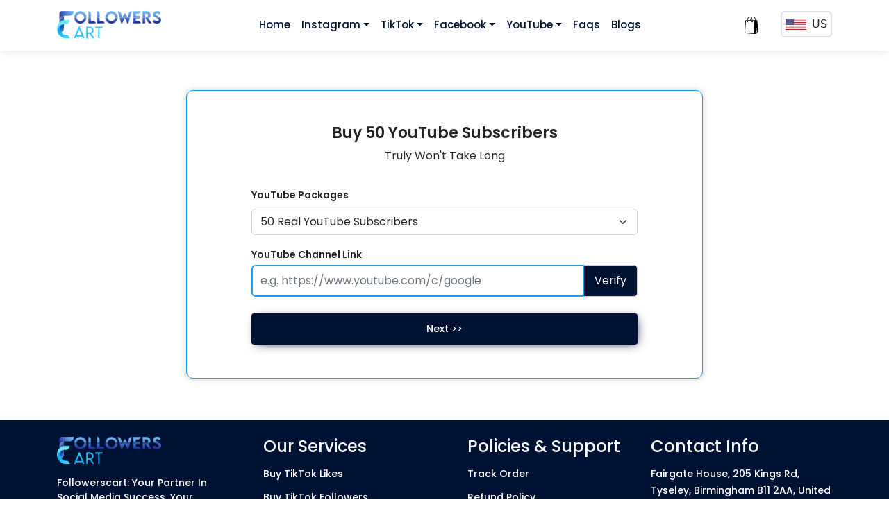

--- FILE ---
content_type: text/html; charset=utf-8
request_url: https://followerscart.com/50-youtube-subscribers/
body_size: 7644
content:
<!DOCTYPE html><html lang="en-us" class="scroll-smooth"><head><meta charSet="utf-8"/><meta content="width=device-width, initial-scale=1" name="viewport"/><meta name="google-site-verification" content="QwAHOVziPM1wL1hJB09VlYgcqwukFy1DrEjOA3Kc1zg"/><meta name="msvalidate.01" content="2CDDC82411C462CC37A59FDA433303B2"/><title>Buy 50 YouTube Subscribers</title><meta name="description" content="Looking to quickly and securely boost your YouTube subscribers? Our service offers instant delivery of 50 subscribers at a low price, all within 24 hours. Trust us to help you grow your channel and increase your influence on the platform. Order now and start seeing results!"/><meta property="og:title" content="Buy 50 YouTube Subscribers"/><meta property="og:description" content="Looking to quickly and securely boost your YouTube subscribers? Our service offers instant delivery of 50 subscribers at a low price, all within 24 hours. Trust us to help you grow your channel and increase your influence on the platform. Order now and start seeing results!"/><meta property="og:image" content="https://api.followerscart.com/uploads/ogImages/us/YouTube-Subscribers.png"/><meta name="twitter:card" content="summary_large_image"/><meta name="twitter:title" content="Buy 50 YouTube Subscribers"/><meta name="twitter:description" content="Looking to quickly and securely boost your YouTube subscribers? Our service offers instant delivery of 50 subscribers at a low price, all within 24 hours. Trust us to help you grow your channel and increase your influence on the platform. Order now and start seeing results!"/><meta name="twitter:image" content="https://api.followerscart.com/uploads/ogImages/us/YouTube-Subscribers.png"/><link rel="canonical" href="https://followerscart.com/50-youtube-subscribers/"/><link rel="preload" as="image" imageSrcSet="/_next/image/?url=%2Fassets%2Fimages%2Ffclogo.webp&amp;w=256&amp;q=75 1x, /_next/image/?url=%2Fassets%2Fimages%2Ffclogo.webp&amp;w=384&amp;q=75 2x" fetchpriority="high"/><meta name="next-head-count" content="15"/><link rel="apple-touch-icon" sizes="76x76" href="/static/favicons/apple-touch-icon.png"/><link rel="icon" type="image/png" sizes="32x32" href="/static/favicons/favicon-32x32.png"/><link rel="icon" type="image/png" sizes="16x16" href="/static/favicons/favicon-16x16.png"/><link rel="manifest" href="/static/favicons/site.webmanifest"/><link rel="mask-icon" href="/static/favicons/safari-pinned-tab.svg" color="#5bbad5"/><meta name="msapplication-TileColor" content="#000000"/><link rel="preload" href="/_next/static/media/ed67ffd5c2c9ccb8-s.p.woff2" as="font" type="font/woff2" crossorigin="anonymous" data-next-font="size-adjust"/><link rel="preload" href="/_next/static/media/06edd0e0661b84d8-s.p.woff2" as="font" type="font/woff2" crossorigin="anonymous" data-next-font="size-adjust"/><link rel="preload" href="/_next/static/media/76d77c93e342967b-s.p.woff2" as="font" type="font/woff2" crossorigin="anonymous" data-next-font="size-adjust"/><link rel="preload" href="/_next/static/media/93b9c380a5bca81b-s.p.woff2" as="font" type="font/woff2" crossorigin="anonymous" data-next-font="size-adjust"/><link rel="preload" href="/_next/static/media/476d1998422a3a39-s.p.woff2" as="font" type="font/woff2" crossorigin="anonymous" data-next-font="size-adjust"/><link rel="preload" href="/_next/static/media/6b1e57f3126fccb5-s.p.woff2" as="font" type="font/woff2" crossorigin="anonymous" data-next-font="size-adjust"/><link rel="preload" href="/_next/static/media/082e3cb79e6a6c89-s.p.woff2" as="font" type="font/woff2" crossorigin="anonymous" data-next-font="size-adjust"/><link rel="preload" href="/_next/static/css/85db88778286759f.css" as="style"/><link rel="stylesheet" href="/_next/static/css/85db88778286759f.css" data-n-g=""/><link rel="preload" href="/_next/static/css/218c33caed81fd39.css" as="style"/><link rel="stylesheet" href="/_next/static/css/218c33caed81fd39.css" data-n-p=""/><noscript data-n-css=""></noscript><script defer="" nomodule="" src="/_next/static/chunks/polyfills-c67a75d1b6f99dc8.js"></script><script src="/_next/static/chunks/webpack-0ffc81995e42e064.js" defer=""></script><script src="/_next/static/chunks/framework-0c7baedefba6b077.js" defer=""></script><script src="/_next/static/chunks/main-2cf779db07052893.js" defer=""></script><script src="/_next/static/chunks/pages/_app-51f84f64574415ac.js" defer=""></script><script src="/_next/static/chunks/c16184b3-957ab708b9942b83.js" defer=""></script><script src="/_next/static/chunks/925-0eebe5b0837e179a.js" defer=""></script><script src="/_next/static/chunks/66-7c2f19636de65922.js" defer=""></script><script src="/_next/static/chunks/277-103f2a5396c79039.js" defer=""></script><script src="/_next/static/chunks/pages/%5BpageSlug%5D-7a34837486e52797.js" defer=""></script><script src="/_next/static/ZyeahKiFVMO7p7YKn2sWC/_buildManifest.js" defer=""></script><script src="/_next/static/ZyeahKiFVMO7p7YKn2sWC/_ssgManifest.js" defer=""></script></head><body class="bg-white"><div id="__next"><div class="page__wrap __variable_26ff69 __variable_f9fc6b"><header class="header_header__nUDb5 py-2"><div class="container"><nav class="header_app-navbar__5KYHZ navbar navbar-expand-lg navbar-light"><div class="logo"><a class="d-block" href="/"><img alt="Followers Cart" fetchpriority="high" width="150" height="40" decoding="async" data-nimg="1" class="app_logo" style="color:transparent" srcSet="/_next/image/?url=%2Fassets%2Fimages%2Ffclogo.webp&amp;w=256&amp;q=75 1x, /_next/image/?url=%2Fassets%2Fimages%2Ffclogo.webp&amp;w=384&amp;q=75 2x" src="/_next/image/?url=%2Fassets%2Fimages%2Ffclogo.webp&amp;w=384&amp;q=75"/></a></div><div class="header_cart_and_icon__bYqlF"><div class="header_cart_icon__JDlf7 d-block d-lg-none"><a class="nav-link position-relative" href="/cart/"><svg xmlns="http://www.w3.org/2000/svg" width="20" height="24.5" viewBox="0 0 28.021 34.313"><path data-name="Path 445" d="M2.322 8.358h17.062l.922 24.835L.741 31.744Z" fill="#fff"></path><path data-name="Path 446" d="M19.779 32.995c-.329-8.234-.659-16.4-.988-24.638h-2.306V7.106h5.007a6.3 6.3 0 0 0-3.1-5.731 2.771 2.771 0 0 0-2.767.264l-.791.593a9.683 9.683 0 0 0-.659-.856 4.133 4.133 0 0 1 5.468-.527 7.616 7.616 0 0 1 3.1 5.336 4.051 4.051 0 0 1 .066.922h1.316a1.607 1.607 0 0 1 1.713 1.647c.725 7.312 1.449 14.559 2.174 21.871a1.687 1.687 0 0 1-1.12 1.845c-1.779.593-3.557 1.252-5.4 1.713a5.633 5.633 0 0 1-2.108.066c-5.929-.461-11.792-.922-17.721-1.383A1.655 1.655 0 0 1 .016 30.89C.543 23.512 1.07 16.134 1.597 8.822a1.664 1.664 0 0 1 1.779-1.647h1.186v1.252H3.508c-.527-.066-.659.264-.725.725-.132 1.845-.264 3.623-.4 5.468-.4 5.138-.725 10.342-1.12 15.481-.132 1.449-.132 1.449 1.318 1.581 5.072.4 10.145.791 15.283 1.186.661.062 1.261.062 1.915.127Zm1.581-.791c.066.066.066.132.132.132a55.373 55.373 0 0 1 2.437-1.713 1.078 1.078 0 0 1 .791-.132c.725.2 1.449.461 2.174.725 0-.066.066-.066.066-.132l-1.976-1.186c-.2-.132-.4-.329-.4-.527-.461-4.545-.922-9.091-1.449-13.636l-.593-4.941h-.132c.066 1.252.132 2.437.2 3.689.4 4.809.725 9.552 1.12 14.361a1.794 1.794 0 0 1-.593 1.581c-.591.528-1.184 1.187-1.777 1.78Z"></path><path data-name="Path 447" d="M16.156 8.029c.066.725-.132 1.515.329 2.174.264.4-.066.988-.527 1.252a1.022 1.022 0 0 1-1.318-.264 1.185 1.185 0 0 1-.066-1.383 2.213 2.213 0 0 0 .329-.922 33.5 33.5 0 0 0-.264-3.623 5.935 5.935 0 0 0-1.579-2.965 3.043 3.043 0 0 0-4.743-.066 6.735 6.735 0 0 0-1.976 4.743v1.513c0 .527-.066.988.4 1.383a1.014 1.014 0 0 1-.132 1.318 1.092 1.092 0 0 1-1.318.132.984.984 0 0 1-.4-1.252 2.619 2.619 0 0 0 .264-1.845 9.771 9.771 0 0 1 .725-4.348 7.57 7.57 0 0 1 2.042-2.767 4.249 4.249 0 0 1 5.731 0 8.678 8.678 0 0 1 2.5 5.863Z"></path><path data-name="Path 448" d="M14.509 8.359H6.538V7.107h5.007a8.187 8.187 0 0 1 1.317-4.282 1.167 1.167 0 0 1 .527 1.647c-.264.791-.461 1.647-.725 2.635h1.779a7.972 7.972 0 0 1 .066 1.252Z"></path><path data-name="Path 449" d="M21.36 32.205c.593-.593 1.186-1.252 1.845-1.845a1.731 1.731 0 0 0 .593-1.581c-.4-4.743-.791-9.552-1.12-14.361-.066-1.252-.132-2.437-.2-3.689h.132l.593 4.941c.461 4.545.922 9.091 1.449 13.636a.654.654 0 0 0 .4.527l1.976 1.186c0 .066-.066.066-.066.132-.725-.264-1.449-.527-2.174-.725a1.078 1.078 0 0 0-.791.132c-.856.527-1.647 1.12-2.437 1.713-.134.066-.134 0-.2-.066Z" fill="#fff"></path></svg></a></div><button aria-controls="basic-navbar-nav" type="button" aria-label="Toggle navigation" class="header_mobile-toggle__I5WWQ border-0 navbar-toggler collapsed"><svg xmlns="http://www.w3.org/2000/svg" viewBox="0 0 30 30" width="30" height="30" focusable="false"><path stroke="var(--secondary)" stroke-width="2" stroke-linecap="round" stroke-miterlimit="10" d="M4 7h22M4 15h22M4 23h22"></path></svg></button></div><div class="navbar-collapse collapse" id="basic-navbar-nav"><div class="ms-auto header_app-navbar__5KYHZ app-navbar mt-md-0 mt-3 navbar-nav"><div class="header_nav-item__3PvT7 nav-item"><a class="header_nav-link__33HBx nav-link" href="/">Home</a></div><div class="header_nav-item__3PvT7 nav-item"><a class="header_nav-link__33HBx nav-link" href="/#">Instagram</a></div><div class="header_nav-item__3PvT7 nav-item"><a class="header_nav-link__33HBx nav-link" href="/#">TikTok</a></div><div class="header_nav-item__3PvT7 nav-item"><a class="header_nav-link__33HBx nav-link" href="/#">Facebook</a></div><div class="header_nav-item__3PvT7 nav-item"><a class="header_nav-link__33HBx nav-link" href="/#">YouTube</a></div><div class="header_nav-item__3PvT7 nav-item"><a class="header_nav-link__33HBx nav-link" href="/faqs/">Faqs</a></div><div class="header_nav-item__3PvT7 nav-item"><a class="header_nav-link__33HBx nav-link" href="/blogs/">Blogs</a></div></div><div class="ms-auto navbar-nav"><ul class="header_navbar-nav__tFPaB navbar-nav"><li class="header_nav-item__3PvT7 nav-item d-none d-lg-block mb-lg-0 mx-lg-0 me-lg-3 mx-2 mb-2"><a class="nav-link position-relative" href="/cart/"><svg xmlns="http://www.w3.org/2000/svg" width="20" height="24.5" viewBox="0 0 28.021 34.313"><path data-name="Path 445" d="M2.322 8.358h17.062l.922 24.835L.741 31.744Z" fill="#fff"></path><path data-name="Path 446" d="M19.779 32.995c-.329-8.234-.659-16.4-.988-24.638h-2.306V7.106h5.007a6.3 6.3 0 0 0-3.1-5.731 2.771 2.771 0 0 0-2.767.264l-.791.593a9.683 9.683 0 0 0-.659-.856 4.133 4.133 0 0 1 5.468-.527 7.616 7.616 0 0 1 3.1 5.336 4.051 4.051 0 0 1 .066.922h1.316a1.607 1.607 0 0 1 1.713 1.647c.725 7.312 1.449 14.559 2.174 21.871a1.687 1.687 0 0 1-1.12 1.845c-1.779.593-3.557 1.252-5.4 1.713a5.633 5.633 0 0 1-2.108.066c-5.929-.461-11.792-.922-17.721-1.383A1.655 1.655 0 0 1 .016 30.89C.543 23.512 1.07 16.134 1.597 8.822a1.664 1.664 0 0 1 1.779-1.647h1.186v1.252H3.508c-.527-.066-.659.264-.725.725-.132 1.845-.264 3.623-.4 5.468-.4 5.138-.725 10.342-1.12 15.481-.132 1.449-.132 1.449 1.318 1.581 5.072.4 10.145.791 15.283 1.186.661.062 1.261.062 1.915.127Zm1.581-.791c.066.066.066.132.132.132a55.373 55.373 0 0 1 2.437-1.713 1.078 1.078 0 0 1 .791-.132c.725.2 1.449.461 2.174.725 0-.066.066-.066.066-.132l-1.976-1.186c-.2-.132-.4-.329-.4-.527-.461-4.545-.922-9.091-1.449-13.636l-.593-4.941h-.132c.066 1.252.132 2.437.2 3.689.4 4.809.725 9.552 1.12 14.361a1.794 1.794 0 0 1-.593 1.581c-.591.528-1.184 1.187-1.777 1.78Z"></path><path data-name="Path 447" d="M16.156 8.029c.066.725-.132 1.515.329 2.174.264.4-.066.988-.527 1.252a1.022 1.022 0 0 1-1.318-.264 1.185 1.185 0 0 1-.066-1.383 2.213 2.213 0 0 0 .329-.922 33.5 33.5 0 0 0-.264-3.623 5.935 5.935 0 0 0-1.579-2.965 3.043 3.043 0 0 0-4.743-.066 6.735 6.735 0 0 0-1.976 4.743v1.513c0 .527-.066.988.4 1.383a1.014 1.014 0 0 1-.132 1.318 1.092 1.092 0 0 1-1.318.132.984.984 0 0 1-.4-1.252 2.619 2.619 0 0 0 .264-1.845 9.771 9.771 0 0 1 .725-4.348 7.57 7.57 0 0 1 2.042-2.767 4.249 4.249 0 0 1 5.731 0 8.678 8.678 0 0 1 2.5 5.863Z"></path><path data-name="Path 448" d="M14.509 8.359H6.538V7.107h5.007a8.187 8.187 0 0 1 1.317-4.282 1.167 1.167 0 0 1 .527 1.647c-.264.791-.461 1.647-.725 2.635h1.779a7.972 7.972 0 0 1 .066 1.252Z"></path><path data-name="Path 449" d="M21.36 32.205c.593-.593 1.186-1.252 1.845-1.845a1.731 1.731 0 0 0 .593-1.581c-.4-4.743-.791-9.552-1.12-14.361-.066-1.252-.132-2.437-.2-3.689h.132l.593 4.941c.461 4.545.922 9.091 1.449 13.636a.654.654 0 0 0 .4.527l1.976 1.186c0 .066-.066.066-.066.132-.725-.264-1.449-.527-2.174-.725a1.078 1.078 0 0 0-.791.132c-.856.527-1.647 1.12-2.437 1.713-.134.066-.134 0-.2-.066Z" fill="#fff"></path></svg></a></li><li class="header_nav-item__3PvT7 nav-item w-100"><button class="header_curr_country__vmofP ms-2 btn d-flex align-items-center"><img src="/assets/flags/us.svg" class="me-2" alt="us" width="30"/><span class="text-uppercase">us</span></button></li></ul></div></div></nav></div></header><main class="page__content"><div class="Toastify"></div><div class="AppPage_app__page__KgIkZ"><div class="container"><div class="row AppPage_app-page-row__4OX_3"><div class="AppPage_steper-bg-border__X5kGv"></div><div class="col-xl-8 col-lg-7 AppPage_app-page-steps-col__TJ542 m-auto"><div class="AppPage_step-col-active__rH59a"><div class="AppPage_step-col-active-inner__Mbq56">1</div></div><div class="AppPage_step-col__WgBXD"><div>2</div></div><div class="AppPage_step-col__WgBXD"><div>3</div></div></div></div><div class="row AppPage_select-service-step__OMFvF mt-3"><div class="col-lg-7 col-12 col-md-10 AppPage_select-service-card__abPxr px-md-0 m-auto px-2"><div class="row AppPage_service-select-btn__sZPDD mt-4"><button class="AppPage_service-selected__ctkA_ AppPage_select-auto-service__65rFr col-lg-3 col-sm-4 col-5">Automatic</button><button class="AppPage_select-manual-service__aQ5VX col-lg-3 col-sm-4 col-5">Manual</button></div><div class="card-border col-lg-8 col-sm-9 col-10 mt-4"></div><h3>Buy 50 YouTube Subscribers</h3><p>Truly Won&#x27;t Take Long</p><div class="card-border col-lg-8 col-sm-9 col-10 "></div><form class="mt-4"><div class="col-12 col-md-8 AppPage_select-post-form__Y7rxg m-auto"><label>Instagram Username</label><div class="AppPage_input-group__37M3b AppPage_with-icon___4ltH mt-2"><input class="form-control AppPage_app-input__hev4_ rounded" required="" autofocus="" maxLength="30" name="search" type="search" value=""/><i class="fa-solid fa-user"></i></div><div><label>YouTube<!-- --> Packages</label><div class="AppPage_input-group__37M3b AppPage_with-icon___4ltH position-relative mt-2"><div style="z-index:3" class="position-absolute z-3 end-0 top-50 z-3 translate-middle"><div role="status" class="spinner-border spinner-border text-secondary"><span class="visually-hidden">Loading...</span></div></div><select class="form-select" aria-label="Default select example" disabled=""><option value="">Loading Packages...</option></select></div></div><button class="button_custom-btn__DRt4e w-100 mt-4 mb-5 button_btn-pri__v_ERk text-capitalize" type="button" title=""><span>Next &gt;&gt;</span></button></div></form></div></div></div></div></main><footer class="footer_footer___ynSi"><div class="container"><div class="footer_custom_footer__Enbeq"><ul class="footer-main-row row py-4 px-0"><li class="footer_frmvspace__Zfhqc col-sm-12 col-md-6 col-lg-3 mb-lg-0 mb-md-0 mb-4"><div class="footer_footer_logo_sec__dbCG7"><a class="d-block" href="/"><img alt="Followers Cart" fetchpriority="high" width="150" height="40" decoding="async" data-nimg="1" class="app_logo" style="color:transparent" srcSet="/_next/image/?url=%2Fassets%2Fimages%2Ffclogo.webp&amp;w=256&amp;q=75 1x, /_next/image/?url=%2Fassets%2Fimages%2Ffclogo.webp&amp;w=384&amp;q=75 2x" src="/_next/image/?url=%2Fassets%2Fimages%2Ffclogo.webp&amp;w=384&amp;q=75"/></a><p class="my-3"></p><br class=".d-none .d-sm-block .d-md-none"/></div></li><li class="footer_footer-menu-col__MT7_5 col-sm-12 col-md-6 col-lg-3 mb-4"><div class="wrap-footer-menu"><h4 class="text-light"></h4><ul class="footer_footer_links__lJFKD"></ul></div></li><li class="footer_footer-menu-col__MT7_5 col-sm-12 col-md-6 col-lg-3 mb-4"><div class="wrap-footer-menu"><h4 class="text-light"></h4><ul class="footer_footer_links__lJFKD"></ul></div></li><li class="footer_footer-menu-col__MT7_5 col-sm-12 col-md-6 col-lg-3 mb-4"><div class="wrap-footer-menu"><h4 class="text-light"></h4><ul class="footer_footer_links__lJFKD"></ul></div></li></ul></div><hr class="bg-light m-0"/></div><div class="footer_site_info__W0PzG"><div class="container"><ul class="list-unstyled mb-0 py-3"><li><p class="text-light"></p></li><li><p class="text-light"><a class="text-light" href="https://followerscart.com/sitemap.xml" target="_blank"></a></p></li></ul></div></div></footer></div></div><script id="__NEXT_DATA__" type="application/json">{"props":{"pageProps":{"menusData":{"success":true,"message":"","count":7,"country":"us","menus":[{"_id":"637b4af924380cfb374e5e4b","parent":null,"title":"Home","link":"/","country":"us","active":true,"order":1,"subMenu":[]},{"_id":"637b4af924380cfb374e5e4c","parent":null,"title":"Instagram","link":"#","country":"us","active":true,"order":2,"subMenu":[{"_id":"637b561524380cfb374e5e8b","parent":"637b4af924380cfb374e5e4c","title":"Instagram Followers","link":"buy-instagram-followers","country":"us","active":true,"order":1},{"_id":"637b561524380cfb374e5e83","parent":"637b4af924380cfb374e5e4c","title":"English Followers","link":"buy-instagram-english-followers","country":"us","active":true,"order":2},{"_id":"637b561524380cfb374e5e85","parent":"637b4af924380cfb374e5e4c","title":"Female Followers","link":"buy-instagram-female-followers","country":"us","active":true,"order":3},{"_id":"637b561524380cfb374e5e84","parent":"637b4af924380cfb374e5e4c","title":"Instagram Likes","link":"buy-instagram-likes","country":"us","active":true,"order":4},{"_id":"637b561524380cfb374e5e86","parent":"637b4af924380cfb374e5e4c","title":"Instagram Views","link":"buy-instagram-views","country":"us","active":true,"order":5},{"_id":"637b561524380cfb374e5e8c","parent":"637b4af924380cfb374e5e4c","title":"Instagram Comments","link":"buy-instagram-comments","country":"us","active":true,"order":6},{"_id":"637b561524380cfb374e5e87","parent":"637b4af924380cfb374e5e4c","title":"Instagram Auto Likes","link":"buy-instagram-auto-likes","country":"us","active":true,"order":7},{"_id":"637b561524380cfb374e5e88","parent":"637b4af924380cfb374e5e4c","title":"Instagram Auto Views","link":"buy-instagram-auto-views","country":"us","active":true,"order":8},{"_id":"637b561524380cfb374e5e8a","parent":"637b4af924380cfb374e5e4c","title":"Instagram Reel Views","link":"buy-instagram-reel-views","country":"us","active":true,"order":9},{"_id":"637b561524380cfb374e5e89","parent":"637b4af924380cfb374e5e4c","title":"Instagram Story Views","link":"buy-instagram-story-views","country":"us","active":true,"order":10}]},{"_id":"637b4af924380cfb374e5e4d","parent":null,"title":"TikTok","link":"#","country":"us","active":true,"order":3,"subMenu":[{"_id":"637b561524380cfb374e5e8d","parent":"637b4af924380cfb374e5e4d","title":"Buy TikTok Followers","link":"buy-tiktok-followers","country":"us","active":true,"order":1},{"_id":"637b561524380cfb374e5e8e","parent":"637b4af924380cfb374e5e4d","title":"Buy TikTok Likes","link":"buy-tiktok-likes","country":"us","active":true,"order":2},{"_id":"637b561524380cfb374e5e8f","parent":"637b4af924380cfb374e5e4d","title":"Buy TikTok Views","link":"buy-tiktok-views","country":"us","active":true,"order":3}]},{"_id":"637b4af924380cfb374e5e4e","parent":null,"title":"Facebook","link":"#","country":"us","active":true,"order":4,"subMenu":[{"_id":"637b561524380cfb374e5e91","parent":"637b4af924380cfb374e5e4e","title":"Facebook Followers","link":"buy-facebook-followers","country":"us","active":true,"order":1},{"_id":"637b561524380cfb374e5e90","parent":"637b4af924380cfb374e5e4e","title":"Facebook Page Likes","link":"buy-facebook-page-likes","country":"us","active":true,"order":2}]},{"_id":"637b4af924380cfb374e5e4f","parent":null,"title":"YouTube","link":"#","country":"us","active":true,"order":5,"subMenu":[{"_id":"637b561524380cfb374e5e92","parent":"637b4af924380cfb374e5e4f","title":"Channel Subscribers","link":"buy-youtube-subscribers","country":"us","active":true,"order":1},{"_id":"637b561524380cfb374e5e94","parent":"637b4af924380cfb374e5e4f","title":"Video Views","link":"buy-youtube-views","country":"us","active":true,"order":2},{"_id":"637b561524380cfb374e5e93","parent":"637b4af924380cfb374e5e4f","title":"Channel WatchTime","link":"buy-youtube-watchtime","country":"us","active":true,"order":3},{"_id":"637b561524380cfb374e5e95","parent":"637b4af924380cfb374e5e4f","title":"Video Likes","link":"buy-youtube-likes","country":"us","active":true,"order":4},{"_id":"640f10c0d73e6554cc6d97e2","parent":"637b4af924380cfb374e5e4f","title":"Livestream Views","link":"buy-youtube-livestream-views","country":"us","active":true,"order":5},{"_id":"640f10d4d73e6554cc6d97e3","parent":"637b4af924380cfb374e5e4f","title":"Video Shares","link":"buy-youtube-video-shares","country":"us","active":true,"order":6}]},{"_id":"637b4af924380cfb374e5e50","parent":null,"title":"Faqs","link":"faqs","country":"us","active":true,"order":6,"subMenu":[]},{"_id":"637b4af924380cfb374e5e51","parent":null,"title":"Blogs","link":"blogs","country":"us","active":true,"order":7,"subMenu":[]}],"changeCountry":{"heading":"Change Country?","note":["Note","All the products \u0026 pricing will be changed accordingly."]}},"countries":[{"_id":"6290d87365048e154c009944","countryName":"United States","countrySlug":"us","currencySymbol":"$","currencyCode":"usd","__v":0,"active":true},{"_id":"6290d92065048e154c009950","countryName":"Germany","countrySlug":"de","currencySymbol":"€","currencyCode":"eur","__v":0,"active":true},{"_id":"6290d92f65048e154c009953","countryName":"Spain","countrySlug":"es","currencySymbol":"€","currencyCode":"eur","__v":0,"active":true},{"_id":"6290d9bc65048e154c009959","countryName":"France","countrySlug":"fr","currencySymbol":"€","currencyCode":"eur","__v":0,"active":true},{"_id":"631efe3b43e9db0020fe3f45","countryName":"Italy","active":true,"countrySlug":"it","currencySymbol":"€","currencyCode":"eur","__v":0}],"footer":{"servicesColumn":{"order":1,"columnTitle":"Our Services","columnLinks":[{"_id":"668f8d68f5b60bd5355d5686","order":1,"columnLinkText":"Buy TikTok Likes","columnLink":"buy-tiktok-likes"},{"_id":"668f8d68f5b60bd5355d5687","order":2,"columnLinkText":"Buy TikTok Followers","columnLink":"buy-tiktok-followers"},{"_id":"668f8d68f5b60bd5355d5688","order":3,"columnLinkText":"Buy Instagram Reel views","columnLink":"buy-instagram-reel-views"},{"_id":"668f8d68f5b60bd5355d5689","order":4,"columnLinkText":"Buy Instagram Female Followers","columnLink":"buy-instagram-female-followers"},{"_id":"668f8d68f5b60bd5355d568a","order":5,"columnLinkText":"Buy Instagram Followers","columnLink":"buy-instagram-followers"}]},"policiesColumn":{"order":2,"columnTitle":"Policies \u0026 Support","columnLinks":[{"_id":"668f8d68f5b60bd5355d5683","order":1,"columnLinkText":"Track Order","columnLink":"track-order"},{"_id":"668f8d68f5b60bd5355d5684","order":2,"columnLinkText":"Refund Policy","columnLink":"refund-policy"},{"_id":"668f8d68f5b60bd5355d5685","order":3,"columnLinkText":"Privacy Policy","columnLink":"privacy-policy"}]},"contactColumn":{"order":3,"columnTitle":"Contact Info","columnLinks":[{"_id":"668f8d68f5b60bd5355d567f","order":1,"columnLinkText":"Fairgate House, 205 Kings Rd, Tyseley, Birmingham B11 2AA, United Kingdom","columnLink":"https://maps.app.goo.gl/ebvMyHDGzVjDvz9H6"},{"_id":"668f8d68f5b60bd5355d5680","order":2,"columnLinkText":"Phone: +447862100023","columnLink":"tel:+447862100023"},{"_id":"668f8d68f5b60bd5355d5681","order":3,"columnLinkText":"Mobile: +447862100023","columnLink":"tel:+447862100023"},{"_id":"668f8d68f5b60bd5355d5682","order":4,"columnLinkText":"Email: info@followerscart.com","columnLink":"mailto:info@followerscart.com"}]},"copyrightBar":{"copyrightText":"© 2026 Followers Cart | All Rights Reserved.","copyrightText2":"Made with 💖 by Digital Aimz Inc. |","siteMapLinkText":"Site Map"},"_id":"660d4a2209256a65b545b2cf","ownershipText":"Followerscart: Your Partner In Social Media Success. Your Struggle to buy Premium-Quality, Cheap, and Reliable Social Media Growth Services Ends here.","facebookLink":"https://www.facebook.com/DigitalAimz/","twitterLink":"https://twitter.com/DigitalAimz","instagramLink":"https://www.instagram.com/digital_aimz/","linkedinLink":"https://www.linkedin.com/company/digital-aimz-limited/","country":"6290d87365048e154c009944"},"pageSlug":"50-youtube-subscribers","serviceData":null,"serviceContent":null,"packageData":{"success":true,"message":"","category":{"_id":"63a187cac71e9ecc06cb6dcb","name":"YouTube Subscribers","service":{"_id":"6386066a78592741b4313557","active":true,"name":"YouTube","slug":"youtube","createdAt":"2022-11-29T13:17:30.245Z","updatedAt":"2022-11-29T13:17:30.245Z","__v":0},"active":true,"allowMultipleLinks":false,"serviceId":"27","updatedAt":"2025-12-19T13:05:16.692Z"},"package":{"packageId":"640b392f4ee969e9c9548ab0","_id":"640b3dcb4ee969e9c9548aca","active":true,"packageTitle":"Real YouTube Subscribers","category":{"_id":"63a187cac71e9ecc06cb6dcb","name":"YouTube Subscribers","service":{"_id":"6386066a78592741b4313557","active":true,"name":"YouTube","slug":"youtube","createdAt":"2022-11-29T13:17:30.245Z","updatedAt":"2022-11-29T13:17:30.245Z","__v":0},"active":true,"allowMultipleLinks":false,"serviceId":"27","updatedAt":"2025-12-19T13:05:16.692Z"},"quantity":50,"createdAt":"2023-01-10T06:38:08.815Z","updatedAt":"2025-02-27T08:56:09.947Z","country":{"_id":"6290d87365048e154c009944","countryName":"United States","countrySlug":"us","currencySymbol":"$","currencyCode":"usd","__v":0,"active":true},"currency":"$","slug":"50-youtube-subscribers","price":3.99,"shortDescription":"Buy 50 YouTube Subscribers","longDescription":"","features":"24-30 Hours\nSafe and Secure Service\nMoney Back Guarantee","metaTitle":"Buy 50 YouTube Subscribers","canonicalLink":"https://followerscart.com/50-youtube-subscribers/","metaDescription":"Looking to quickly and securely boost your YouTube subscribers? Our service offers instant delivery of 50 subscribers at a low price, all within 24 hours. Trust us to help you grow your channel and increase your influence on the platform. Order now and start seeing results!","buttonDescription":"Buy Now"},"links":[{"id":"link-1","post_id":"","per_post":50}],"fieldData":{"name":"Youtube","manualLabel":{"us":"YouTube Channel Link","it":"Collegamento Canale YouTube","fr":"Lien de la chaîne YouTube","de":"YouTube-Kanal-Link","es":"Enlace del canal de YouTube"},"manPlaceHolder":{"us":"e.g. https://www.youtube.com/c/google","it":"e.g. https://www.youtube.com/c/google","fr":"e.g. https://www.youtube.com/c/google","de":"e.g. https://www.youtube.com/c/google","es":"e.g. https://www.youtube.com/c/google"},"id":"youtube-subscribers-id","manRegEx":"^(?:https?:\\/\\/)(?:www\\.|m\\.)?youtube\\.com\\/(?!watch\\?|shorts\\/)(?:c\\/|channel\\/|user\\/|@)?([a-zA-Z0-9_-]{1,36})(\\?[a-zA-Z0-9=_]*)?$","validLink":"https://www.youtube.com/c/google","addMore":false},"staticData":{"tabs":{"auto":"Automatic","manual":"Manual"},"mainHeading":"Buy","subHeading":"Truly Won't Take Long","username":"Instagram Username","packages":[""," Packages"],"profile":"Profile Link","placeholder":"Paste your profile link here","commentsPlaceholder":"Your Comments here...","verifyButton":"Verify","nextButton":"Next \u003e\u003e","changeProfilePackage":"Change Profile / Package","price":"Price","btnTitle":"Please Select at least one post","proceed":"Proceed","loading":"Loading...","pkgLoading":"Loading Packages...","changePackage":"Change Package","addMore":"Add More","quantity":"Quantity","writeComments":["Write","Comments ( 1 per line )"],"easyContent":"Easy Content","aiComments":"AI Comments","customComments":"Custom Comments","category":{"art":"Art","fitness":"Fitness","music":"Music","travel":"Travel","food":"Food","fashion":"Fashion","nature":"Nature","beauty":"Beauty","technology":"Technology","work":"Work"},"selectCountry":"Select Country","selectPost":"Select your posts","loadMore":"Load More","targetCountry":"Select Your Targeted Country:","posts":"Posts","followers":"Followers","following":"Following","error":{"profileNotFound":"Profile not found! Please provide a valid profile username!","invalidFormat":"Should only contain alphanumeric charcaters, dots (.) or underscores (_)","invalidUsername":"Please provide a valid username e.g. cristiano","noLink":"Please provide a link","noUsername":"Please provide a username","invalidLink":"Please provide a valid link e.g:","country":"Please select a target country!","comments":"Please provide all the comments.","validationComments":"Please fill in all the comments, one comment per line.","maximumComments":["You can write maximum","comments for this post."],"maxCommentsPerPost":["Please limit your comments to a maximum of "," in each post to add more."],"limitReached":["Minimum","selection limit reached."],"minimum":["You can select","Minimum","per post"],"noMorePosts":"No more posts.","postNotFound":"No Instagram post found","reelNotFound":"No Instagram Reel found","storyNotFound":"No Instagram Story found"},"summaryPage":{"mainHeading":"Here is your order summary","addToCart":"Add to Cart","back":"Back","unableCart":"Error: Unable to add item to cart."},"table":{"headers":{"items":"Items","service":"Service","quantity":"Quantity","price":"Price"},"link":"Link"}}},"locale":"us"},"__N_SSP":true},"page":"/[pageSlug]","query":{"pageSlug":"50-youtube-subscribers"},"buildId":"ZyeahKiFVMO7p7YKn2sWC","runtimeConfig":{"staticFolder":"public/assets"},"isFallback":false,"isExperimentalCompile":false,"gssp":true,"locale":"us","locales":["us","uk","au","ca","fr","es","it","de"],"defaultLocale":"us","scriptLoader":[]}</script><noscript><iframe src="https://www.googletagmanager.com/ns.html?id=GTM-N7XSQ984" height="0" width="0" style="display:none;visibility:hidden"></iframe></noscript></body></html>

--- FILE ---
content_type: text/css; charset=UTF-8
request_url: https://followerscart.com/_next/static/css/218c33caed81fd39.css
body_size: 5594
content:
.button_custom-btn__DRt4e{background-color:var(--secondary);border:none;border-radius:4px;color:var(--white);display:inline-block;font-family:var(--poppins);font-weight:500;line-height:45px;padding:0 1.5rem;position:relative;text-align:center;text-decoration:none;transition:all .4s;font-size:14px}.button_custom-btn__DRt4e.button_btn-pri__v_ERk{background-color:var(--primary);box-shadow:3px 3px 15px -5px var(--primary)}.button_custom-btn__DRt4e.button_btn-pri-outline__HmBVJ{background-color:transparent;color:var(--primary);border:2px solid var(--primary)}.button_custom-btn__DRt4e.button_btn-pri-outline__HmBVJ:hover{background-color:var(--primary);color:var(--white);box-shadow:3px 3px 15px -5px var(--primary)}.button_custom-btn__DRt4e.button_btn-pri-gradient__lcVBN{background:var(--pri-gradient)}.button_custom-btn__DRt4e.button_btn-sec__lvdmW{background-color:var(--secondary);box-shadow:3px 3px 15px -5px var(--secondary)}.button_custom-btn__DRt4e.button_btn-sec-outline__1z0cq{background-color:transparent;color:var(--secondary);border:2px solid var(--secondary)}.button_custom-btn__DRt4e.button_btn-sec-outline__1z0cq:hover{background-color:var(--secondary);color:var(--white);box-shadow:3px 3px 15px -5px var(--secondary)}.button_custom-btn__DRt4e.button_btn-sec-gradient__I1OZn{background:var(--sec-gradient)}.button_custom-btn__DRt4e:not(.button_btn-pri-outline__HmBVJ,.button_btn-sec-outline__1z0cq,:disabled):hover{opacity:.8;color:var(--white)}.button_custom-btn__DRt4e:disabled{opacity:.5;cursor:not-allowed}.button_wrap-btn-spinner__8dm29{display:inline;margin-left:10px}.slider_packages-card-head__wU0kA{background-color:var(--primary);color:#fff;font-size:14px;font-family:var(--poppins);font-weight:600;position:relative;z-index:100;border-top-left-radius:15px;border-top-right-radius:15px;border-bottom-left-radius:130px;border-bottom-right-radius:130px;text-align:center;padding:25px 10px}.slider_packages-card__i6rFf{border-radius:10px;box-shadow:0 0 10px rgba(0,0,0,.15);height:100%}.slider_packages-card-inner__VeXzF{border:3px solid var(--primary);border-radius:10px}.slider_packages-content__b1qUX{z-index:100;margin:15px 0}.slider_package-banner-content__JP3K1{background-color:var(--primary)}.slider_packages-content__b1qUX p{padding:0 8px;font-family:var(--poppins);font-weight:600;color:var(--white);padding:10px!important}@media only screen and (max-width:365px){.slider_packages-card-head__wU0kA{font-size:11px}}@media (max-width:768px){.slider_removemarginresp__WXMVU{margin-top:23px!important}.slider_belowmarginresp__vOGd0{margin-top:21px!important}}.faqs_faq-section-sz__i_5IQ{margin:50px 0 80px}.faqs_faq-heading__eEj70{font-family:var(--poppins);font-weight:600;font-size:16px;line-height:25px}.faqs_faq-content__dd1l7{font-family:var(--poppins);font-weight:400;font-size:14px;line-height:25px}.faqs_faqs-btn__WQro_{width:370px;height:65px;border-radius:40px;font-size:20px;margin:15px 0;line-height:40px;font-family:var(--lato);font-weight:900}.faqs_warp-faq-item__Lx2va{font-family:var(--poppins);font-weight:400}.faqs_accordion-item__fw7c_{border:none;border-bottom:1px solid #99acbf;padding-right:3px}.faqs_accordion-header__UfuY_ button:after{background-image:url(/_next/static/media/faq-down-arrow.3a9c9799.webp)!important;background-size:contain!important}.faqs_accordion-item__fw7c_:last-of-type{border-bottom-right-radius:0;border-bottom-left-radius:0}.faqs_accordion-header__UfuY_ button{font-size:15px!important;font-weight:600;padding-left:10px!important;color:#000!important;background:none!important}.faqs_accordion-header__UfuY_ button:not(.faqs_collapsed__zoTFC){box-shadow:none;border-bottom:1px solid #99acbf}.faqs_accordion-body__LMn4p>*{font-size:14px!important}.faqs_accordion-body__LMn4p a{color:var(--secondary);font-weight:800;position:relative;text-decoration:none;background-size:20px auto;background-repeat:repeat-x;background-position:bottom;padding-bottom:3px;transition:all .4s}.faqs_accordion-body__LMn4p a:hover{background-image:url("data:image/svg+xml,%3Csvg xmlns='http://www.w3.org/2000/svg' xmlns:xlink='http://www.w3.org/1999/xlink' xmlns:ev='http://www.w3.org/2001/xml-events' viewBox='0 0 20 4'%3E%3Cstyle type='text/css'%3E.st0%7Banimation:shift .5s linear infinite;%7D@keyframes shift %7Bfrom %7Btransform:translateX(0);%7Dto %7Btransform:translateX(-20px);%7D%7D%3C/style%3E%3Cpath fill='none' stroke='%231c9cea' stroke-width='1' class='st0' d='M0,3.5 c 5,0,5,-3,10,-3 s 5,3,10,3 c 5,0,5,-3,10,-3 s 5,3,10,3'/%3E%3C/svg%3E")}@media screen and (max-width:600px){.faqs_faqs-btn__WQro_{width:300px!important;height:60px!important;font-size:13px!important;margin:15px 0}}.ReviewCarousel_reviewWrapperExpanded__qzvOr{height:600px}.ReviewCarousel_wrapper__KfcIQ{display:flex;justify-content:center;padding:40px 0}.ReviewCarousel_carousel__dWnt6{position:relative;width:600px;min-height:320px}.ReviewCarousel_card__t34In{position:absolute;top:0;left:0;width:100%;padding:24px;border-radius:20px;background:#f9f8f8;border:1px solid #e0d9d9;box-shadow:0 0 12px 0 rgba(81,119,214,.15);opacity:0;min-height:300px}@keyframes ReviewCarousel_comeAndGoRight__50U3g{0%{transform:translate(0) rotate(0deg);z-index:1}35%{transform:translate(100px,-300px) rotate(45deg)}50%{transform:translate(100px,-300px) rotate(45deg);z-index:4}to{transform:translate(0) rotate(0deg);z-index:4}}@keyframes ReviewCarousel_comeAndGoLeft__5qPY6{0%{transform:translate(0) rotate(0deg);z-index:1}35%{transform:translate(-100px,-300px) rotate(-45deg)}50%{transform:translate(-100px,-300px) rotate(-45deg);z-index:4}to{transform:translate(0) rotate(0deg);z-index:4}}.ReviewCarousel_frontCard__E6TeV{z-index:3;opacity:1}.ReviewCarousel_fromRight__bkkGc{opacity:1!important;animation:ReviewCarousel_comeAndGoRight__50U3g .5s ease-in forwards}.ReviewCarousel_fromLeft__c8GCF{opacity:1!important;animation:ReviewCarousel_comeAndGoLeft__5qPY6 .5s ease-in forwards}.ReviewCarousel_behindCard__G_vj7{transform:scaleX(1.05) scaleY(.8);opacity:.8;box-shadow:none}.ReviewCarousel_text__AE7a0{font-size:17px;color:#333;line-height:1.4}.ReviewCarousel_footer__b_nkq{margin-top:20px}.ReviewCarousel_author__Vn_Fp{font-weight:600;display:block;margin-bottom:3px}.ReviewCarousel_role__t2irb{font-size:14px;opacity:.7}.ReviewCarousel_nextBtn__UIwz4,.ReviewCarousel_prevBtn__y0kO3{position:absolute;top:50%;transform:translateY(-50%);font-size:32px;background:none;border:none;cursor:pointer;opacity:1}.ReviewCarousel_prevBtn__y0kO3{left:-50px}.ReviewCarousel_nextBtn__UIwz4{right:-50px}.ReviewCarousel_nextBtn__UIwz4:hover,.ReviewCarousel_prevBtn__y0kO3:hover{opacity:1}.ReviewCarousel_arrows__tic1k{width:12px;color:var(--primary)}.ReviewCarousel_stars__j5kNu{color:#ffb400;font-size:20px;margin-bottom:10px}.ReviewCarousel_quoteIcon__TUCRb{font-size:40px;color:var(--primary)}.ReviewCarousel_review__rmr8o{font-size:18px;color:#444;line-height:1.6;margin-top:-8px;margin-bottom:10px;font-weight:400}.ReviewCarousel_readMoreBtn__FkhUk{display:inline-flex;align-items:center;gap:6px;border:none;background-color:transparent;color:var(--primary);font-weight:500;margin-bottom:12px}.ReviewCarousel_readMoreIcn__B9lUc{width:14px}.ReviewCarousel_footer__b_nkq{display:flex;align-items:center;gap:12px;margin-top:auto}.ReviewCarousel_profilePic__CPmP2 img{width:46px;height:46px;border-radius:50%;object-fit:cover}.ReviewCarousel_authorName__yvLJ7{font-weight:600;font-size:17px;color:#1d2a4d}.ReviewCarousel_btn__gTilJ{background-color:var(--primary);box-shadow:3px 3px 15px -5px var(--primary);border:none;border-radius:4px;color:var(--white);font-weight:500;line-height:45px;padding:0 1.5rem;position:relative;text-align:center;transition:all .4s;font-size:14px}.ReviewCarousel_btn__gTilJ:hover{opacity:.8}.ReviewCarousel_submit__mE4Ii{height:45px;width:100px}.ReviewCarousel_close__taQyU{width:16px;color:#fff}.ReviewCarousel_formHeader__P7mDy{color:var(--primary)}.ReviewCarousel_rating__lrw5X{cursor:pointer}.ReviewCarousel_reviewTxt__mNRC1{resize:none}.ReviewCarousel_inputTxt__8fD7e{height:50px}.ReviewCarousel_header__WXPzk{background-color:var(--primary);display:flex;justify-content:center;color:#fff;align-items:center;border-top-left-radius:.5rem;border-top-right-radius:.5rem}.ReviewCarousel_ratingLabel__lMtK8{color:#6f6f6f;margin-bottom:0;margin-top:12px}.ReviewCarousel_mainHeading__cAP5x{font-family:var(--lato);font-weight:900;font-size:24px;text-align:center}.ReviewCarousel_subHeading__6n2Y8{font-family:var(--poppins);font-weight:400;font-size:14px;line-height:36px;text-align:center}@media (max-width:640px){.ReviewCarousel_carousel__dWnt6{width:80%}.ReviewCarousel_readMoreBtn__FkhUk,.ReviewCarousel_review__rmr8o{font-size:14px}.ReviewCarousel_readMoreIcn__B9lUc{width:10px}.ReviewCarousel_profilePic__CPmP2 img{width:32px;height:32px}.ReviewCarousel_authorName__yvLJ7,.ReviewCarousel_start___H_GW{font-size:14px}.ReviewCarousel_quoteIcon__TUCRb{font-size:20px}}@media (max-width:430px){.ReviewCarousel_prevBtn__y0kO3{left:-35px!important}.ReviewCarousel_nextBtn__UIwz4{right:-35px!important}}.packages_package-hero-section__GTFs2{background-image:url(/_next/static/media/package-bg.3f7334bc.webp),linear-gradient(#0d2b64,#001233);width:100%;background-repeat:no-repeat;background-size:100% 100%}.packages_package-hero-section__GTFs2 h1{font-size:22px;font-family:var(--lato);font-weight:900;color:var(--white);text-align:center;align-items:center;padding:15px 0;line-height:35px}.packages_package-swipe-text__75IVi{font-size:14px;font-family:var(--poppins);font-weight:400}.packages_package-col__wKI95 h3{font-size:18px;font-family:var(--poppins);font-weight:600}.packages_package-col__wKI95 p{font-size:14px;font-family:var(--poppins);font-weight:400;word-spacing:5px}.packages_swipe-icon-img__GuZZ1{margin-left:10px;margin-right:10px}.packages_packages-content__IdY0V .packages_packages-btn__HszL2{background-image:linear-gradient(#7dbff2,#0170c5);border:none;padding:10px;width:120px;color:var(--white);border-radius:7px;font-weight:600}.packages_packages-content__IdY0V .packages_packages-btn__HszL2:hover{background:none;color:var(--primary);border:2px solid var(--secondary);cursor:pointer}.packages_cate-content__xkrA4{font-family:var(--poppins);font-weight:400}.packages_cate-content__xkrA4 a,.packages_packages-content__IdY0V a{color:var(--secondary);font-weight:800;position:relative;text-decoration:none;background-size:20px auto;background-repeat:repeat-x;background-position:bottom;padding-bottom:3px;transition:all .4s}.packages_cate-content__xkrA4 a:hover,.packages_packages-content__IdY0V a:hover{background-image:url("data:image/svg+xml,%3Csvg xmlns='http://www.w3.org/2000/svg' xmlns:xlink='http://www.w3.org/1999/xlink' xmlns:ev='http://www.w3.org/2001/xml-events' viewBox='0 0 20 4'%3E%3Cstyle type='text/css'%3E.st0%7Banimation:shift .5s linear infinite;%7D@keyframes shift %7Bfrom %7Btransform:translateX(0);%7Dto %7Btransform:translateX(-20px);%7D%7D%3C/style%3E%3Cpath fill='none' stroke='%231c9cea' stroke-width='1' class='st0' d='M0,3.5 c 5,0,5,-3,10,-3 s 5,3,10,3 c 5,0,5,-3,10,-3 s 5,3,10,3'/%3E%3C/svg%3E")}.packages_cate-content__xkrA4 .packages_short-desc__AFetR{column-count:2;column-rule:2px dashed var(--bs-gray-500);column-gap:50px}.packages_cate-content__xkrA4 h1,.packages_cate-content__xkrA4 h2,.packages_cate-content__xkrA4 h3,.packages_cate-content__xkrA4 h4,.packages_cate-content__xkrA4 h5,.packages_cate-content__xkrA4 h6{font-weight:600}.packages_cate-content__xkrA4 h1{font-size:28px}.packages_cate-content__xkrA4 h2{font-size:25px}.packages_cate-content__xkrA4 h3{font-size:22px}.packages_cate-content__xkrA4 h4{font-size:20px}.packages_cate-content__xkrA4 h5{font-size:18px}.packages_cate-content__xkrA4 h6{font-size:15px}.packages_cate-content__xkrA4 iframe,.packages_cate-content__xkrA4 img,.packages_cate-content__xkrA4 video{max-width:100%!important}@media only screen and (max-width:991px){.packages_packages-content-mb__jSRF1{display:flex;flex-direction:column-reverse}}@media only screen and (max-width:768px){.packages_cate-content__xkrA4 .packages_short-desc__AFetR{column-count:1;column-rule:none;column-gap:0}.packages_cate-content__xkrA4 h1{font-size:22px}.packages_cate-content__xkrA4 h2{font-size:20px}.packages_cate-content__xkrA4 h3{font-size:18px}.packages_cate-content__xkrA4 h4{font-size:17px}.packages_cate-content__xkrA4 h5{font-size:16px}.packages_cate-content__xkrA4 h6{font-size:14px}}@media only screen and (max-width:600px){.packages_cate-content__xkrA4 h1{font-size:20px}.packages_cate-content__xkrA4 h2{font-size:18px}.packages_cate-content__xkrA4 h3{font-size:17px}.packages_cate-content__xkrA4 h4{font-size:16px}.packages_cate-content__xkrA4 h5{font-size:14px}.packages_cate-content__xkrA4 h6{font-size:12px}}@media (max-width:768px){.packages_addingresp__W3p8u{font-size:18px!important;justify-content:center}.packages_addingrespauto__NYU4U{justify-content:center;font-size:12px!important}.packages_removemarginresp__pZYXG{margin-top:0!important}}.AppPage_app__page__KgIkZ{margin-top:60px;font-family:var(--poppins);font-weight:500}.AppPage_app-page-row__4OX_3{margin-top:60px}.AppPage_app-page-row__4OX_3 .AppPage_app-page-steps-col__TJ542{display:flex;justify-content:space-around}.AppPage_app-page-row__4OX_3 .AppPage_steper-bg-border__X5kGv{border-color:#d5dadf9e;border-top:dashed #d5dadf9e;border-width:2px;border-spacing:12px;max-width:480px;z-index:-100;margin:auto auto -25px}.AppPage_app-page-steps-col__TJ542 .AppPage_step-col__WgBXD{background:#9b9b9b;padding:10px;border-radius:50%;text-align:center;align-items:center;width:46px;height:46px;color:var(--white)}.AppPage_app-page-steps-col__TJ542 .AppPage_step-col-active__rH59a{border:2px solid var(--secondary);border-radius:50%;padding:2px;color:var(--white)}.AppPage_app-page-steps-col__TJ542 .AppPage_step-col-active__rH59a .AppPage_step-col-active-inner__Mbq56{background:var(--primary);padding:10px;border-radius:50%;text-align:center;align-items:center;width:46px;height:46px;color:var(--white)}.AppPage_select-service-step__OMFvF{margin-bottom:60px}.AppPage_step_back_button__1Hr2f{transition:all .4s}.AppPage_step_back_button__1Hr2f:hover{color:var(--secondary);fill:var(--secondary)}.AppPage_step_back_button__1Hr2f svg{transition:all .4s}.AppPage_step_back_button__1Hr2f:hover svg{animation:AppPage_move-back__6sAWu .4s 1}@keyframes AppPage_move-back__6sAWu{0%{transform:translateX(-6px)}to{transform:translateX(0)}}.AppPage_select-service-step__OMFvF .AppPage_select-service-card__abPxr{background:var(--white);border:1px solid var(--secondary);border-radius:10px;box-shadow:0 0 10px rgba(0,0,0,.2)}.AppPage_select-service-step__OMFvF .AppPage_select-service-card__abPxr h3{margin-top:25px;font-size:22px;font-family:var(--poppins);font-weight:600;text-align:center}.AppPage_select-service-step__OMFvF .AppPage_select-service-card__abPxr p{text-align:center;font-size:16px;font-family:var(--poppins);font-weight:400}.AppPage_select-service-step__OMFvF .AppPage_select-service-card__abPxr .AppPage_card-border__P64VR{border:1px solid #cfcfcf;margin:auto}.AppPage_form-control__jaxcN.AppPage_app-input__hev4_{box-shadow:none;border-color:var(--grey);border-width:1.5px}.AppPage_form-control__jaxcN.AppPage_app-input__hev4_:focus{box-shadow:none;border-color:var(--secondary)}.AppPage_select-service-step__OMFvF .AppPage_select-service-card__abPxr .AppPage_select-post-form__Y7rxg label{margin-top:10px;font-size:14px;font-family:var(--poppins);font-weight:600}.AppPage_select-service-card__abPxr .AppPage_input-group__37M3b.AppPage_with-icon___4ltH>input::-ms-clear{display:none}.AppPage_select-service-card__abPxr .AppPage_input-group__37M3b.AppPage_with-icon___4ltH>i{transform:translateY(-50%);pointer-events:none;position:absolute;z-index:3;top:50%}.AppPage_input-group__37M3b.AppPage_with-icon___4ltH.AppPage_icon-right__JZuBU>i,.AppPage_select-service-card__abPxr .AppPage_input-group__37M3b.AppPage_with-icon___4ltH>i{right:.7rem}.AppPage_select-post-step__FYhNq .AppPage_select-post-card__2X3Xc .AppPage_select-post-back__oVL9F{font-size:12px;align-items:center;color:var(--black);font-family:var(--poppins);font-weight:400}.AppPage_select-post-step__FYhNq{margin-bottom:30px}.AppPage_select-post-step__FYhNq .AppPage_select-post-card__2X3Xc{background:var(--white);border:1px solid var(--secondary);border-radius:10px;box-shadow:0 0 10px rgba(0,0,0,.2)}.AppPage_select-post-step__FYhNq .AppPage_select-post-card__2X3Xc .AppPage_select-post-profile__6ewCJ{font-size:14px}.AppPage_select-post-step__FYhNq .AppPage_select-post-card__2X3Xc .AppPage_select-post-profile__6ewCJ .AppPage_post-img__lKqaE{border:2px dashed var(--secondary);border-radius:50%;width:100px;height:auto;padding:5px;margin:auto}.AppPage_img-profile__HS_RQ{border-radius:50%}.AppPage_select-post-step__FYhNq .AppPage_select-post-card__2X3Xc .AppPage_select-post-profile__6ewCJ .AppPage_profile-details__i5mMH{margin:0 15px}.AppPage_select-post-step__FYhNq .AppPage_select-post-card__2X3Xc .AppPage_select-post-profile__6ewCJ .AppPage_profile-details__i5mMH p{font-family:var(--poppins);font-weight:400;font-size:14px}.AppPage_post-row__2NGfL{justify-content:flex-end!important;margin:0}.AppPage_select-posts__xi_Z9 .AppPage_post-qty-stepper__TYhVS{background:#ccc;display:flex;align-items:center;border-top-left-radius:90px;border-bottom-left-radius:90px;padding-left:7px;padding-top:7px;margin-right:12px}.AppPage_post-qty-i-bg__h2O1_{background:#515151;padding:0 10px;font-size:20px;text-align:center;border-radius:50%;width:26px;height:26px;font-style:italic;font-weight:800;color:var(--white);font-family:Times New Roman,Times,serif}.AppPage_select-posts__xi_Z9 .AppPage_post-qty-stepper__TYhVS p{font-size:13px;font-family:var(--poppins);font-weight:500;padding-left:7px;align-items:center;margin-bottom:10px}.AppPage_select-post-step__FYhNq .AppPage_select-post-card__2X3Xc .AppPage_select-post-images__vzyyY{background:#f5f5f5;border-radius:8px;margin-top:20px;padding:0 10px;height:420px;overflow-x:hidden;margin-bottom:20px;margin-right:3px}.AppPage_select-posts__xi_Z9 .AppPage_post-add-cart__TCMSu,.AppPage_user-profile__TRbkd .AppPage_post-add-cart__TCMSu{background:#f5f5f5;display:flex;justify-content:space-between;border-radius:8px;padding:10px 15px}.AppPage_select-posts__xi_Z9 .AppPage_post-add-cart__TCMSu .AppPage_cart-border__1sK2y{border-right:2px solid var(--primary);height:45px}.AppPage_post-comments__H8793 .AppPage_p-comments-img__wSZfM{border:2px solid var(--primary);width:80px;height:83px;border-radius:6px}.AppPage_p-comments-desc__xV30R textarea{background-color:var(--white);box-shadow:0 0 20px rgba(0,0,0,.2);border-bottom-right-radius:8px;border-bottom-left-radius:8px;width:100%;height:150px;font-family:var(--poppins);font-weight:400;border:none;padding:10px;font-size:14px}.AppPage_p-comments-desc__xV30R textarea:focus{outline:none}.AppPage_p-comments-head__LhvPG{flex-wrap:wrap;background-color:var(--primary);display:flex;justify-content:space-between;border-top-right-radius:8px;border-top-left-radius:8px}.AppPage_p-comments-head__LhvPG p{color:var(--white);font-family:var(--poppins);font-weight:400;font-size:14px}.AppPage_o-summary-card__JvXYs{background:var(--white);border:1px solid var(--secondary);border-radius:10px;box-shadow:0 0 10px rgba(0,0,0,.2)}.AppPage_order-summary-invoice__zXmkE .AppPage_cart-o-name__nsXDb{color:#f23e86!important}.AppPage_os-cart-border__NivV2{border:1px solid var(--grey)}.AppPage_back-btn-post__8sC0e{display:flex;align-items:baseline;cursor:pointer!important;background:none;border:none}.AppPage_posts-loading__FAa_J{text-align:center;margin:75px 0}.AppPage_posts-img__nEArJ{border-radius:6px;object-fit:cover}.AppPage_load-more-border__hHUuT{border:2px solid var(--secondary);color:var(--primary);font-weight:700;box-shadow:none!important;background:none!important}.AppPage_load-more-border__hHUuT:hover{color:#fff!important;font-weight:600!important;background:var(--secondary)!important}.AppPage_i_post__rgpTv{position:relative;cursor:pointer}.AppPage_per_post__e3t2P.AppPage_shown__WWkGY{position:absolute;background:var(--sec-gradient);color:var(--white);width:100px;line-height:30px;text-align:center;bottom:10px}.AppPage_video_icon__nfs1_{width:38px;height:26px;top:0;left:0;position:absolute;display:inline-block;text-align:left}.AppPage_video_icon__nfs1_ .AppPage_is-insta-video__7lDb_{position:relative;display:inline-block;left:0;top:0;width:25px;height:25px;background:var(--primary-color);border-radius:4px;margin:6px 0 0 18px;color:#fff}.AppPage_select-auto-service__65rFr{background:var(--white);border-radius:8px 0 0 8px;border:1px solid #d9d9d9;font-size:20px;height:50px}.AppPage_select-manual-service__aQ5VX{background:var(--white);border-radius:0 8px 8px 0;border:1px solid #d9d9d9;font-size:20px}.AppPage_service-selected__ctkA_{background:#e5f5ff;border:2px solid var(--secondary)}.AppPage_service-select-btn__sZPDD{display:flex;justify-content:center}.AppPage_service-verify-link__N_gvL{background:var(--primary);color:#fff;border-radius:0 5px 5px 0;padding:10px 15px;transition:all .4s ease;cursor:pointer}.AppPage_service-link-inp__Zkxsi{border:1px solid #51555873;background:none;padding:10px 10px 10px 15px;width:100%;border-radius:5px 0 0 5px;margin-top:10px}.AppPage_comment-height__px9zn,.AppPage_link-row__Bxise{overflow-y:scroll;overflow-x:hidden;background:#e4f5ff;padding:10px;border-radius:8px}.AppPage_delete-icon__YSvVO{width:20px;cursor:pointer}.AppPage_img-cursor__fbF55{cursor:pointer}.AppPage_manual-qty-stepper__3rHsx{background:#ccc;display:flex;align-items:center;border-top-left-radius:90px;border-bottom-left-radius:90px;padding-left:7px;padding-top:7px}.AppPage_manual-qty-stepper__3rHsx p{margin:0 0 10px 10px;font-size:13px!important}.AppPage_comments-spacing__BtQ__{margin-left:auto}.AppPage_load-more-btn__pcYsc{width:-moz-fit-content;width:fit-content}.AppPage_invoice-wrapper__uNZ3Y{overflow-x:auto}.AppPage_invoice-table__mkenv{background:#e7eaedab;min-width:400px}.AppPage_p-comments-inner-manual__h8fnV input[type=checkbox]{accent-color:var(--primary);height:32px;border:2px solid #bfbfc0;transition:.2s ease-in}.AppPage_p-comments-inner__jfVA4 input[type=checkbox]{accent-color:var(--primary);height:15px;border:2px solid #bfbfc0;transition:.2s ease-in}.AppPage_counter__R2MBF{background-color:var(--primary);color:#fff}.AppPage_comment-type-wrap__H9C4L{row-gap:12px;column-gap:9px}.AppPage_loader-comment__v1IW4{color:var(--primary)}.AppPage_comment-cat-btn__Ms_v5{border:none;box-shadow:0 0 12px 0 rgba(0,0,0,.15);background-color:#fff;padding:.5rem 1rem;border-radius:.375rem;color:var(--primary)}.AppPage_active-comment-cat-btn__upaZ0{border:2px solid var(--primary)}.AppPage_comment-act-btn__MY0GX{border:none;box-shadow:0 0 12px 0 rgba(0,0,0,.15);background-color:var(--primary);padding:.5rem 1rem;border-radius:.375rem;color:#fff}.AppPage_comment-act-btn__MY0GX:hover{background-color:var(--primary);opacity:.8;color:#fff}.AppPage_comment-type-icn___IxsM{width:13px}@media screen and (max-width:580px){.AppPage_p-comments-img__wSZfM{margin-bottom:10px!important}}@media screen and (max-width:990px){.AppPage_select-posts__xi_Z9 .AppPage_post-add-cart__TCMSu{display:block!important;justify-content:center!important;text-align:center;padding-bottom:10px}.AppPage_select-posts__xi_Z9 .AppPage_post-add-cart__TCMSu .AppPage_cart-border__1sK2y{display:none}}@media screen and (max-width:576px){.AppPage_modal-dialog__LPga3{margin:.5rem;max-width:calc(100% - 1rem)}}@media screen and (min-width:576px){.AppPage_modal-dialog__LPga3{max-width:500px}}.AppPage_modal-content__MTYAB{border:none;border-radius:10px}.AppPage_modal-header__YZyJa{border-bottom:none;padding-bottom:0}.AppPage_modal-title__B6Ag9{font-size:1.5rem;font-weight:700;text-align:center}.AppPage_modal-body__cc_uH{padding:1rem;text-align:center}.AppPage_modal-footer__i_Vlx{border-top:none;padding-top:0;justify-content:center}.AppPage_btn-primary__D87cE{background-color:var(--primary);width:100%;max-width:200px;margin:0 auto}.AppPage_category-info__EtbnZ{width:100%;height:100px;box-shadow:0 3px 8px rgba(0,0,0,.24)}.AppPage_select-service-heading__NivtA{color:#7a7676}@media (max-width:768px){.AppPage_oneline__DNml7{font-size:19px}.AppPage_topbtnres__9P_3r{margin-bottom:10px!important;margin-left:5px!important}.AppPage_belowdivres__XcCSu{margin-top:-3px!important}.AppPage_listresp__hD92Q{font-size:14px}}.AppPage_post-skeleton__KbrZs{width:100px;height:100px;background-color:#ccc;animation:AppPage_skeleton-loading__bEZBi 1s linear infinite alternate}@keyframes AppPage_skeleton-loading__bEZBi{50%{opacity:.5}}

--- FILE ---
content_type: text/css; charset=UTF-8
request_url: https://followerscart.com/_next/static/css/218c33caed81fd39.css
body_size: 5594
content:
.button_custom-btn__DRt4e{background-color:var(--secondary);border:none;border-radius:4px;color:var(--white);display:inline-block;font-family:var(--poppins);font-weight:500;line-height:45px;padding:0 1.5rem;position:relative;text-align:center;text-decoration:none;transition:all .4s;font-size:14px}.button_custom-btn__DRt4e.button_btn-pri__v_ERk{background-color:var(--primary);box-shadow:3px 3px 15px -5px var(--primary)}.button_custom-btn__DRt4e.button_btn-pri-outline__HmBVJ{background-color:transparent;color:var(--primary);border:2px solid var(--primary)}.button_custom-btn__DRt4e.button_btn-pri-outline__HmBVJ:hover{background-color:var(--primary);color:var(--white);box-shadow:3px 3px 15px -5px var(--primary)}.button_custom-btn__DRt4e.button_btn-pri-gradient__lcVBN{background:var(--pri-gradient)}.button_custom-btn__DRt4e.button_btn-sec__lvdmW{background-color:var(--secondary);box-shadow:3px 3px 15px -5px var(--secondary)}.button_custom-btn__DRt4e.button_btn-sec-outline__1z0cq{background-color:transparent;color:var(--secondary);border:2px solid var(--secondary)}.button_custom-btn__DRt4e.button_btn-sec-outline__1z0cq:hover{background-color:var(--secondary);color:var(--white);box-shadow:3px 3px 15px -5px var(--secondary)}.button_custom-btn__DRt4e.button_btn-sec-gradient__I1OZn{background:var(--sec-gradient)}.button_custom-btn__DRt4e:not(.button_btn-pri-outline__HmBVJ,.button_btn-sec-outline__1z0cq,:disabled):hover{opacity:.8;color:var(--white)}.button_custom-btn__DRt4e:disabled{opacity:.5;cursor:not-allowed}.button_wrap-btn-spinner__8dm29{display:inline;margin-left:10px}.slider_packages-card-head__wU0kA{background-color:var(--primary);color:#fff;font-size:14px;font-family:var(--poppins);font-weight:600;position:relative;z-index:100;border-top-left-radius:15px;border-top-right-radius:15px;border-bottom-left-radius:130px;border-bottom-right-radius:130px;text-align:center;padding:25px 10px}.slider_packages-card__i6rFf{border-radius:10px;box-shadow:0 0 10px rgba(0,0,0,.15);height:100%}.slider_packages-card-inner__VeXzF{border:3px solid var(--primary);border-radius:10px}.slider_packages-content__b1qUX{z-index:100;margin:15px 0}.slider_package-banner-content__JP3K1{background-color:var(--primary)}.slider_packages-content__b1qUX p{padding:0 8px;font-family:var(--poppins);font-weight:600;color:var(--white);padding:10px!important}@media only screen and (max-width:365px){.slider_packages-card-head__wU0kA{font-size:11px}}@media (max-width:768px){.slider_removemarginresp__WXMVU{margin-top:23px!important}.slider_belowmarginresp__vOGd0{margin-top:21px!important}}.faqs_faq-section-sz__i_5IQ{margin:50px 0 80px}.faqs_faq-heading__eEj70{font-family:var(--poppins);font-weight:600;font-size:16px;line-height:25px}.faqs_faq-content__dd1l7{font-family:var(--poppins);font-weight:400;font-size:14px;line-height:25px}.faqs_faqs-btn__WQro_{width:370px;height:65px;border-radius:40px;font-size:20px;margin:15px 0;line-height:40px;font-family:var(--lato);font-weight:900}.faqs_warp-faq-item__Lx2va{font-family:var(--poppins);font-weight:400}.faqs_accordion-item__fw7c_{border:none;border-bottom:1px solid #99acbf;padding-right:3px}.faqs_accordion-header__UfuY_ button:after{background-image:url(/_next/static/media/faq-down-arrow.3a9c9799.webp)!important;background-size:contain!important}.faqs_accordion-item__fw7c_:last-of-type{border-bottom-right-radius:0;border-bottom-left-radius:0}.faqs_accordion-header__UfuY_ button{font-size:15px!important;font-weight:600;padding-left:10px!important;color:#000!important;background:none!important}.faqs_accordion-header__UfuY_ button:not(.faqs_collapsed__zoTFC){box-shadow:none;border-bottom:1px solid #99acbf}.faqs_accordion-body__LMn4p>*{font-size:14px!important}.faqs_accordion-body__LMn4p a{color:var(--secondary);font-weight:800;position:relative;text-decoration:none;background-size:20px auto;background-repeat:repeat-x;background-position:bottom;padding-bottom:3px;transition:all .4s}.faqs_accordion-body__LMn4p a:hover{background-image:url("data:image/svg+xml,%3Csvg xmlns='http://www.w3.org/2000/svg' xmlns:xlink='http://www.w3.org/1999/xlink' xmlns:ev='http://www.w3.org/2001/xml-events' viewBox='0 0 20 4'%3E%3Cstyle type='text/css'%3E.st0%7Banimation:shift .5s linear infinite;%7D@keyframes shift %7Bfrom %7Btransform:translateX(0);%7Dto %7Btransform:translateX(-20px);%7D%7D%3C/style%3E%3Cpath fill='none' stroke='%231c9cea' stroke-width='1' class='st0' d='M0,3.5 c 5,0,5,-3,10,-3 s 5,3,10,3 c 5,0,5,-3,10,-3 s 5,3,10,3'/%3E%3C/svg%3E")}@media screen and (max-width:600px){.faqs_faqs-btn__WQro_{width:300px!important;height:60px!important;font-size:13px!important;margin:15px 0}}.ReviewCarousel_reviewWrapperExpanded__qzvOr{height:600px}.ReviewCarousel_wrapper__KfcIQ{display:flex;justify-content:center;padding:40px 0}.ReviewCarousel_carousel__dWnt6{position:relative;width:600px;min-height:320px}.ReviewCarousel_card__t34In{position:absolute;top:0;left:0;width:100%;padding:24px;border-radius:20px;background:#f9f8f8;border:1px solid #e0d9d9;box-shadow:0 0 12px 0 rgba(81,119,214,.15);opacity:0;min-height:300px}@keyframes ReviewCarousel_comeAndGoRight__50U3g{0%{transform:translate(0) rotate(0deg);z-index:1}35%{transform:translate(100px,-300px) rotate(45deg)}50%{transform:translate(100px,-300px) rotate(45deg);z-index:4}to{transform:translate(0) rotate(0deg);z-index:4}}@keyframes ReviewCarousel_comeAndGoLeft__5qPY6{0%{transform:translate(0) rotate(0deg);z-index:1}35%{transform:translate(-100px,-300px) rotate(-45deg)}50%{transform:translate(-100px,-300px) rotate(-45deg);z-index:4}to{transform:translate(0) rotate(0deg);z-index:4}}.ReviewCarousel_frontCard__E6TeV{z-index:3;opacity:1}.ReviewCarousel_fromRight__bkkGc{opacity:1!important;animation:ReviewCarousel_comeAndGoRight__50U3g .5s ease-in forwards}.ReviewCarousel_fromLeft__c8GCF{opacity:1!important;animation:ReviewCarousel_comeAndGoLeft__5qPY6 .5s ease-in forwards}.ReviewCarousel_behindCard__G_vj7{transform:scaleX(1.05) scaleY(.8);opacity:.8;box-shadow:none}.ReviewCarousel_text__AE7a0{font-size:17px;color:#333;line-height:1.4}.ReviewCarousel_footer__b_nkq{margin-top:20px}.ReviewCarousel_author__Vn_Fp{font-weight:600;display:block;margin-bottom:3px}.ReviewCarousel_role__t2irb{font-size:14px;opacity:.7}.ReviewCarousel_nextBtn__UIwz4,.ReviewCarousel_prevBtn__y0kO3{position:absolute;top:50%;transform:translateY(-50%);font-size:32px;background:none;border:none;cursor:pointer;opacity:1}.ReviewCarousel_prevBtn__y0kO3{left:-50px}.ReviewCarousel_nextBtn__UIwz4{right:-50px}.ReviewCarousel_nextBtn__UIwz4:hover,.ReviewCarousel_prevBtn__y0kO3:hover{opacity:1}.ReviewCarousel_arrows__tic1k{width:12px;color:var(--primary)}.ReviewCarousel_stars__j5kNu{color:#ffb400;font-size:20px;margin-bottom:10px}.ReviewCarousel_quoteIcon__TUCRb{font-size:40px;color:var(--primary)}.ReviewCarousel_review__rmr8o{font-size:18px;color:#444;line-height:1.6;margin-top:-8px;margin-bottom:10px;font-weight:400}.ReviewCarousel_readMoreBtn__FkhUk{display:inline-flex;align-items:center;gap:6px;border:none;background-color:transparent;color:var(--primary);font-weight:500;margin-bottom:12px}.ReviewCarousel_readMoreIcn__B9lUc{width:14px}.ReviewCarousel_footer__b_nkq{display:flex;align-items:center;gap:12px;margin-top:auto}.ReviewCarousel_profilePic__CPmP2 img{width:46px;height:46px;border-radius:50%;object-fit:cover}.ReviewCarousel_authorName__yvLJ7{font-weight:600;font-size:17px;color:#1d2a4d}.ReviewCarousel_btn__gTilJ{background-color:var(--primary);box-shadow:3px 3px 15px -5px var(--primary);border:none;border-radius:4px;color:var(--white);font-weight:500;line-height:45px;padding:0 1.5rem;position:relative;text-align:center;transition:all .4s;font-size:14px}.ReviewCarousel_btn__gTilJ:hover{opacity:.8}.ReviewCarousel_submit__mE4Ii{height:45px;width:100px}.ReviewCarousel_close__taQyU{width:16px;color:#fff}.ReviewCarousel_formHeader__P7mDy{color:var(--primary)}.ReviewCarousel_rating__lrw5X{cursor:pointer}.ReviewCarousel_reviewTxt__mNRC1{resize:none}.ReviewCarousel_inputTxt__8fD7e{height:50px}.ReviewCarousel_header__WXPzk{background-color:var(--primary);display:flex;justify-content:center;color:#fff;align-items:center;border-top-left-radius:.5rem;border-top-right-radius:.5rem}.ReviewCarousel_ratingLabel__lMtK8{color:#6f6f6f;margin-bottom:0;margin-top:12px}.ReviewCarousel_mainHeading__cAP5x{font-family:var(--lato);font-weight:900;font-size:24px;text-align:center}.ReviewCarousel_subHeading__6n2Y8{font-family:var(--poppins);font-weight:400;font-size:14px;line-height:36px;text-align:center}@media (max-width:640px){.ReviewCarousel_carousel__dWnt6{width:80%}.ReviewCarousel_readMoreBtn__FkhUk,.ReviewCarousel_review__rmr8o{font-size:14px}.ReviewCarousel_readMoreIcn__B9lUc{width:10px}.ReviewCarousel_profilePic__CPmP2 img{width:32px;height:32px}.ReviewCarousel_authorName__yvLJ7,.ReviewCarousel_start___H_GW{font-size:14px}.ReviewCarousel_quoteIcon__TUCRb{font-size:20px}}@media (max-width:430px){.ReviewCarousel_prevBtn__y0kO3{left:-35px!important}.ReviewCarousel_nextBtn__UIwz4{right:-35px!important}}.packages_package-hero-section__GTFs2{background-image:url(/_next/static/media/package-bg.3f7334bc.webp),linear-gradient(#0d2b64,#001233);width:100%;background-repeat:no-repeat;background-size:100% 100%}.packages_package-hero-section__GTFs2 h1{font-size:22px;font-family:var(--lato);font-weight:900;color:var(--white);text-align:center;align-items:center;padding:15px 0;line-height:35px}.packages_package-swipe-text__75IVi{font-size:14px;font-family:var(--poppins);font-weight:400}.packages_package-col__wKI95 h3{font-size:18px;font-family:var(--poppins);font-weight:600}.packages_package-col__wKI95 p{font-size:14px;font-family:var(--poppins);font-weight:400;word-spacing:5px}.packages_swipe-icon-img__GuZZ1{margin-left:10px;margin-right:10px}.packages_packages-content__IdY0V .packages_packages-btn__HszL2{background-image:linear-gradient(#7dbff2,#0170c5);border:none;padding:10px;width:120px;color:var(--white);border-radius:7px;font-weight:600}.packages_packages-content__IdY0V .packages_packages-btn__HszL2:hover{background:none;color:var(--primary);border:2px solid var(--secondary);cursor:pointer}.packages_cate-content__xkrA4{font-family:var(--poppins);font-weight:400}.packages_cate-content__xkrA4 a,.packages_packages-content__IdY0V a{color:var(--secondary);font-weight:800;position:relative;text-decoration:none;background-size:20px auto;background-repeat:repeat-x;background-position:bottom;padding-bottom:3px;transition:all .4s}.packages_cate-content__xkrA4 a:hover,.packages_packages-content__IdY0V a:hover{background-image:url("data:image/svg+xml,%3Csvg xmlns='http://www.w3.org/2000/svg' xmlns:xlink='http://www.w3.org/1999/xlink' xmlns:ev='http://www.w3.org/2001/xml-events' viewBox='0 0 20 4'%3E%3Cstyle type='text/css'%3E.st0%7Banimation:shift .5s linear infinite;%7D@keyframes shift %7Bfrom %7Btransform:translateX(0);%7Dto %7Btransform:translateX(-20px);%7D%7D%3C/style%3E%3Cpath fill='none' stroke='%231c9cea' stroke-width='1' class='st0' d='M0,3.5 c 5,0,5,-3,10,-3 s 5,3,10,3 c 5,0,5,-3,10,-3 s 5,3,10,3'/%3E%3C/svg%3E")}.packages_cate-content__xkrA4 .packages_short-desc__AFetR{column-count:2;column-rule:2px dashed var(--bs-gray-500);column-gap:50px}.packages_cate-content__xkrA4 h1,.packages_cate-content__xkrA4 h2,.packages_cate-content__xkrA4 h3,.packages_cate-content__xkrA4 h4,.packages_cate-content__xkrA4 h5,.packages_cate-content__xkrA4 h6{font-weight:600}.packages_cate-content__xkrA4 h1{font-size:28px}.packages_cate-content__xkrA4 h2{font-size:25px}.packages_cate-content__xkrA4 h3{font-size:22px}.packages_cate-content__xkrA4 h4{font-size:20px}.packages_cate-content__xkrA4 h5{font-size:18px}.packages_cate-content__xkrA4 h6{font-size:15px}.packages_cate-content__xkrA4 iframe,.packages_cate-content__xkrA4 img,.packages_cate-content__xkrA4 video{max-width:100%!important}@media only screen and (max-width:991px){.packages_packages-content-mb__jSRF1{display:flex;flex-direction:column-reverse}}@media only screen and (max-width:768px){.packages_cate-content__xkrA4 .packages_short-desc__AFetR{column-count:1;column-rule:none;column-gap:0}.packages_cate-content__xkrA4 h1{font-size:22px}.packages_cate-content__xkrA4 h2{font-size:20px}.packages_cate-content__xkrA4 h3{font-size:18px}.packages_cate-content__xkrA4 h4{font-size:17px}.packages_cate-content__xkrA4 h5{font-size:16px}.packages_cate-content__xkrA4 h6{font-size:14px}}@media only screen and (max-width:600px){.packages_cate-content__xkrA4 h1{font-size:20px}.packages_cate-content__xkrA4 h2{font-size:18px}.packages_cate-content__xkrA4 h3{font-size:17px}.packages_cate-content__xkrA4 h4{font-size:16px}.packages_cate-content__xkrA4 h5{font-size:14px}.packages_cate-content__xkrA4 h6{font-size:12px}}@media (max-width:768px){.packages_addingresp__W3p8u{font-size:18px!important;justify-content:center}.packages_addingrespauto__NYU4U{justify-content:center;font-size:12px!important}.packages_removemarginresp__pZYXG{margin-top:0!important}}.AppPage_app__page__KgIkZ{margin-top:60px;font-family:var(--poppins);font-weight:500}.AppPage_app-page-row__4OX_3{margin-top:60px}.AppPage_app-page-row__4OX_3 .AppPage_app-page-steps-col__TJ542{display:flex;justify-content:space-around}.AppPage_app-page-row__4OX_3 .AppPage_steper-bg-border__X5kGv{border-color:#d5dadf9e;border-top:dashed #d5dadf9e;border-width:2px;border-spacing:12px;max-width:480px;z-index:-100;margin:auto auto -25px}.AppPage_app-page-steps-col__TJ542 .AppPage_step-col__WgBXD{background:#9b9b9b;padding:10px;border-radius:50%;text-align:center;align-items:center;width:46px;height:46px;color:var(--white)}.AppPage_app-page-steps-col__TJ542 .AppPage_step-col-active__rH59a{border:2px solid var(--secondary);border-radius:50%;padding:2px;color:var(--white)}.AppPage_app-page-steps-col__TJ542 .AppPage_step-col-active__rH59a .AppPage_step-col-active-inner__Mbq56{background:var(--primary);padding:10px;border-radius:50%;text-align:center;align-items:center;width:46px;height:46px;color:var(--white)}.AppPage_select-service-step__OMFvF{margin-bottom:60px}.AppPage_step_back_button__1Hr2f{transition:all .4s}.AppPage_step_back_button__1Hr2f:hover{color:var(--secondary);fill:var(--secondary)}.AppPage_step_back_button__1Hr2f svg{transition:all .4s}.AppPage_step_back_button__1Hr2f:hover svg{animation:AppPage_move-back__6sAWu .4s 1}@keyframes AppPage_move-back__6sAWu{0%{transform:translateX(-6px)}to{transform:translateX(0)}}.AppPage_select-service-step__OMFvF .AppPage_select-service-card__abPxr{background:var(--white);border:1px solid var(--secondary);border-radius:10px;box-shadow:0 0 10px rgba(0,0,0,.2)}.AppPage_select-service-step__OMFvF .AppPage_select-service-card__abPxr h3{margin-top:25px;font-size:22px;font-family:var(--poppins);font-weight:600;text-align:center}.AppPage_select-service-step__OMFvF .AppPage_select-service-card__abPxr p{text-align:center;font-size:16px;font-family:var(--poppins);font-weight:400}.AppPage_select-service-step__OMFvF .AppPage_select-service-card__abPxr .AppPage_card-border__P64VR{border:1px solid #cfcfcf;margin:auto}.AppPage_form-control__jaxcN.AppPage_app-input__hev4_{box-shadow:none;border-color:var(--grey);border-width:1.5px}.AppPage_form-control__jaxcN.AppPage_app-input__hev4_:focus{box-shadow:none;border-color:var(--secondary)}.AppPage_select-service-step__OMFvF .AppPage_select-service-card__abPxr .AppPage_select-post-form__Y7rxg label{margin-top:10px;font-size:14px;font-family:var(--poppins);font-weight:600}.AppPage_select-service-card__abPxr .AppPage_input-group__37M3b.AppPage_with-icon___4ltH>input::-ms-clear{display:none}.AppPage_select-service-card__abPxr .AppPage_input-group__37M3b.AppPage_with-icon___4ltH>i{transform:translateY(-50%);pointer-events:none;position:absolute;z-index:3;top:50%}.AppPage_input-group__37M3b.AppPage_with-icon___4ltH.AppPage_icon-right__JZuBU>i,.AppPage_select-service-card__abPxr .AppPage_input-group__37M3b.AppPage_with-icon___4ltH>i{right:.7rem}.AppPage_select-post-step__FYhNq .AppPage_select-post-card__2X3Xc .AppPage_select-post-back__oVL9F{font-size:12px;align-items:center;color:var(--black);font-family:var(--poppins);font-weight:400}.AppPage_select-post-step__FYhNq{margin-bottom:30px}.AppPage_select-post-step__FYhNq .AppPage_select-post-card__2X3Xc{background:var(--white);border:1px solid var(--secondary);border-radius:10px;box-shadow:0 0 10px rgba(0,0,0,.2)}.AppPage_select-post-step__FYhNq .AppPage_select-post-card__2X3Xc .AppPage_select-post-profile__6ewCJ{font-size:14px}.AppPage_select-post-step__FYhNq .AppPage_select-post-card__2X3Xc .AppPage_select-post-profile__6ewCJ .AppPage_post-img__lKqaE{border:2px dashed var(--secondary);border-radius:50%;width:100px;height:auto;padding:5px;margin:auto}.AppPage_img-profile__HS_RQ{border-radius:50%}.AppPage_select-post-step__FYhNq .AppPage_select-post-card__2X3Xc .AppPage_select-post-profile__6ewCJ .AppPage_profile-details__i5mMH{margin:0 15px}.AppPage_select-post-step__FYhNq .AppPage_select-post-card__2X3Xc .AppPage_select-post-profile__6ewCJ .AppPage_profile-details__i5mMH p{font-family:var(--poppins);font-weight:400;font-size:14px}.AppPage_post-row__2NGfL{justify-content:flex-end!important;margin:0}.AppPage_select-posts__xi_Z9 .AppPage_post-qty-stepper__TYhVS{background:#ccc;display:flex;align-items:center;border-top-left-radius:90px;border-bottom-left-radius:90px;padding-left:7px;padding-top:7px;margin-right:12px}.AppPage_post-qty-i-bg__h2O1_{background:#515151;padding:0 10px;font-size:20px;text-align:center;border-radius:50%;width:26px;height:26px;font-style:italic;font-weight:800;color:var(--white);font-family:Times New Roman,Times,serif}.AppPage_select-posts__xi_Z9 .AppPage_post-qty-stepper__TYhVS p{font-size:13px;font-family:var(--poppins);font-weight:500;padding-left:7px;align-items:center;margin-bottom:10px}.AppPage_select-post-step__FYhNq .AppPage_select-post-card__2X3Xc .AppPage_select-post-images__vzyyY{background:#f5f5f5;border-radius:8px;margin-top:20px;padding:0 10px;height:420px;overflow-x:hidden;margin-bottom:20px;margin-right:3px}.AppPage_select-posts__xi_Z9 .AppPage_post-add-cart__TCMSu,.AppPage_user-profile__TRbkd .AppPage_post-add-cart__TCMSu{background:#f5f5f5;display:flex;justify-content:space-between;border-radius:8px;padding:10px 15px}.AppPage_select-posts__xi_Z9 .AppPage_post-add-cart__TCMSu .AppPage_cart-border__1sK2y{border-right:2px solid var(--primary);height:45px}.AppPage_post-comments__H8793 .AppPage_p-comments-img__wSZfM{border:2px solid var(--primary);width:80px;height:83px;border-radius:6px}.AppPage_p-comments-desc__xV30R textarea{background-color:var(--white);box-shadow:0 0 20px rgba(0,0,0,.2);border-bottom-right-radius:8px;border-bottom-left-radius:8px;width:100%;height:150px;font-family:var(--poppins);font-weight:400;border:none;padding:10px;font-size:14px}.AppPage_p-comments-desc__xV30R textarea:focus{outline:none}.AppPage_p-comments-head__LhvPG{flex-wrap:wrap;background-color:var(--primary);display:flex;justify-content:space-between;border-top-right-radius:8px;border-top-left-radius:8px}.AppPage_p-comments-head__LhvPG p{color:var(--white);font-family:var(--poppins);font-weight:400;font-size:14px}.AppPage_o-summary-card__JvXYs{background:var(--white);border:1px solid var(--secondary);border-radius:10px;box-shadow:0 0 10px rgba(0,0,0,.2)}.AppPage_order-summary-invoice__zXmkE .AppPage_cart-o-name__nsXDb{color:#f23e86!important}.AppPage_os-cart-border__NivV2{border:1px solid var(--grey)}.AppPage_back-btn-post__8sC0e{display:flex;align-items:baseline;cursor:pointer!important;background:none;border:none}.AppPage_posts-loading__FAa_J{text-align:center;margin:75px 0}.AppPage_posts-img__nEArJ{border-radius:6px;object-fit:cover}.AppPage_load-more-border__hHUuT{border:2px solid var(--secondary);color:var(--primary);font-weight:700;box-shadow:none!important;background:none!important}.AppPage_load-more-border__hHUuT:hover{color:#fff!important;font-weight:600!important;background:var(--secondary)!important}.AppPage_i_post__rgpTv{position:relative;cursor:pointer}.AppPage_per_post__e3t2P.AppPage_shown__WWkGY{position:absolute;background:var(--sec-gradient);color:var(--white);width:100px;line-height:30px;text-align:center;bottom:10px}.AppPage_video_icon__nfs1_{width:38px;height:26px;top:0;left:0;position:absolute;display:inline-block;text-align:left}.AppPage_video_icon__nfs1_ .AppPage_is-insta-video__7lDb_{position:relative;display:inline-block;left:0;top:0;width:25px;height:25px;background:var(--primary-color);border-radius:4px;margin:6px 0 0 18px;color:#fff}.AppPage_select-auto-service__65rFr{background:var(--white);border-radius:8px 0 0 8px;border:1px solid #d9d9d9;font-size:20px;height:50px}.AppPage_select-manual-service__aQ5VX{background:var(--white);border-radius:0 8px 8px 0;border:1px solid #d9d9d9;font-size:20px}.AppPage_service-selected__ctkA_{background:#e5f5ff;border:2px solid var(--secondary)}.AppPage_service-select-btn__sZPDD{display:flex;justify-content:center}.AppPage_service-verify-link__N_gvL{background:var(--primary);color:#fff;border-radius:0 5px 5px 0;padding:10px 15px;transition:all .4s ease;cursor:pointer}.AppPage_service-link-inp__Zkxsi{border:1px solid #51555873;background:none;padding:10px 10px 10px 15px;width:100%;border-radius:5px 0 0 5px;margin-top:10px}.AppPage_comment-height__px9zn,.AppPage_link-row__Bxise{overflow-y:scroll;overflow-x:hidden;background:#e4f5ff;padding:10px;border-radius:8px}.AppPage_delete-icon__YSvVO{width:20px;cursor:pointer}.AppPage_img-cursor__fbF55{cursor:pointer}.AppPage_manual-qty-stepper__3rHsx{background:#ccc;display:flex;align-items:center;border-top-left-radius:90px;border-bottom-left-radius:90px;padding-left:7px;padding-top:7px}.AppPage_manual-qty-stepper__3rHsx p{margin:0 0 10px 10px;font-size:13px!important}.AppPage_comments-spacing__BtQ__{margin-left:auto}.AppPage_load-more-btn__pcYsc{width:-moz-fit-content;width:fit-content}.AppPage_invoice-wrapper__uNZ3Y{overflow-x:auto}.AppPage_invoice-table__mkenv{background:#e7eaedab;min-width:400px}.AppPage_p-comments-inner-manual__h8fnV input[type=checkbox]{accent-color:var(--primary);height:32px;border:2px solid #bfbfc0;transition:.2s ease-in}.AppPage_p-comments-inner__jfVA4 input[type=checkbox]{accent-color:var(--primary);height:15px;border:2px solid #bfbfc0;transition:.2s ease-in}.AppPage_counter__R2MBF{background-color:var(--primary);color:#fff}.AppPage_comment-type-wrap__H9C4L{row-gap:12px;column-gap:9px}.AppPage_loader-comment__v1IW4{color:var(--primary)}.AppPage_comment-cat-btn__Ms_v5{border:none;box-shadow:0 0 12px 0 rgba(0,0,0,.15);background-color:#fff;padding:.5rem 1rem;border-radius:.375rem;color:var(--primary)}.AppPage_active-comment-cat-btn__upaZ0{border:2px solid var(--primary)}.AppPage_comment-act-btn__MY0GX{border:none;box-shadow:0 0 12px 0 rgba(0,0,0,.15);background-color:var(--primary);padding:.5rem 1rem;border-radius:.375rem;color:#fff}.AppPage_comment-act-btn__MY0GX:hover{background-color:var(--primary);opacity:.8;color:#fff}.AppPage_comment-type-icn___IxsM{width:13px}@media screen and (max-width:580px){.AppPage_p-comments-img__wSZfM{margin-bottom:10px!important}}@media screen and (max-width:990px){.AppPage_select-posts__xi_Z9 .AppPage_post-add-cart__TCMSu{display:block!important;justify-content:center!important;text-align:center;padding-bottom:10px}.AppPage_select-posts__xi_Z9 .AppPage_post-add-cart__TCMSu .AppPage_cart-border__1sK2y{display:none}}@media screen and (max-width:576px){.AppPage_modal-dialog__LPga3{margin:.5rem;max-width:calc(100% - 1rem)}}@media screen and (min-width:576px){.AppPage_modal-dialog__LPga3{max-width:500px}}.AppPage_modal-content__MTYAB{border:none;border-radius:10px}.AppPage_modal-header__YZyJa{border-bottom:none;padding-bottom:0}.AppPage_modal-title__B6Ag9{font-size:1.5rem;font-weight:700;text-align:center}.AppPage_modal-body__cc_uH{padding:1rem;text-align:center}.AppPage_modal-footer__i_Vlx{border-top:none;padding-top:0;justify-content:center}.AppPage_btn-primary__D87cE{background-color:var(--primary);width:100%;max-width:200px;margin:0 auto}.AppPage_category-info__EtbnZ{width:100%;height:100px;box-shadow:0 3px 8px rgba(0,0,0,.24)}.AppPage_select-service-heading__NivtA{color:#7a7676}@media (max-width:768px){.AppPage_oneline__DNml7{font-size:19px}.AppPage_topbtnres__9P_3r{margin-bottom:10px!important;margin-left:5px!important}.AppPage_belowdivres__XcCSu{margin-top:-3px!important}.AppPage_listresp__hD92Q{font-size:14px}}.AppPage_post-skeleton__KbrZs{width:100px;height:100px;background-color:#ccc;animation:AppPage_skeleton-loading__bEZBi 1s linear infinite alternate}@keyframes AppPage_skeleton-loading__bEZBi{50%{opacity:.5}}

--- FILE ---
content_type: text/css; charset=UTF-8
request_url: https://followerscart.com/_next/static/css/f2bea550c74f54cb.css
body_size: 1976
content:
.button_custom-btn__DRt4e{background-color:var(--secondary);border:none;border-radius:4px;color:var(--white);display:inline-block;font-family:var(--poppins);font-weight:500;line-height:45px;padding:0 1.5rem;position:relative;text-align:center;text-decoration:none;transition:all .4s;font-size:14px}.button_custom-btn__DRt4e.button_btn-pri__v_ERk{background-color:var(--primary);box-shadow:3px 3px 15px -5px var(--primary)}.button_custom-btn__DRt4e.button_btn-pri-outline__HmBVJ{background-color:transparent;color:var(--primary);border:2px solid var(--primary)}.button_custom-btn__DRt4e.button_btn-pri-outline__HmBVJ:hover{background-color:var(--primary);color:var(--white);box-shadow:3px 3px 15px -5px var(--primary)}.button_custom-btn__DRt4e.button_btn-pri-gradient__lcVBN{background:var(--pri-gradient)}.button_custom-btn__DRt4e.button_btn-sec__lvdmW{background-color:var(--secondary);box-shadow:3px 3px 15px -5px var(--secondary)}.button_custom-btn__DRt4e.button_btn-sec-outline__1z0cq{background-color:transparent;color:var(--secondary);border:2px solid var(--secondary)}.button_custom-btn__DRt4e.button_btn-sec-outline__1z0cq:hover{background-color:var(--secondary);color:var(--white);box-shadow:3px 3px 15px -5px var(--secondary)}.button_custom-btn__DRt4e.button_btn-sec-gradient__I1OZn{background:var(--sec-gradient)}.button_custom-btn__DRt4e:not(.button_btn-pri-outline__HmBVJ,.button_btn-sec-outline__1z0cq,:disabled):hover{opacity:.8;color:var(--white)}.button_custom-btn__DRt4e:disabled{opacity:.5;cursor:not-allowed}.button_wrap-btn-spinner__8dm29{display:inline;margin-left:10px}.home_custom-banner__osVvd .home_banner-content__oOhP_ p:first-child{font-size:20px;font-family:var(--poppins),sans-serif;font-weight:500}.home_custom-banner__osVvd .home_banner-content__oOhP_ .home_smm_arena__ai2zN{font-family:var(--lato),sans-serif;font-weight:900;color:var(--primary)}.home_custom-banner__osVvd .home_banner-content__oOhP_ .home_buy-social-text__1A8Vn{font-family:var(--poppins),sans-serif;font-weight:500}.home_custom-banner__osVvd .home_banner-content__oOhP_ .home_hero-headin-text__XSQFw{background:-webkit-linear-gradient(#30eaff,#2d50ff);-webkit-background-clip:text;-webkit-text-fill-color:transparent}.home_hero-first-btn__tTO96{font-family:var(--poppins),sans-serif;font-weight:500;font-size:14px;border:none;color:#fff;border-radius:5px;line-height:45px;transition:all .4s ease}.home_hero-first-btn__tTO96:hover{box-shadow:-1px 6px 15px 0 #8ad3ff;cursor:pointer!important}@keyframes home_pulse__qFo_W{0%{transform:scale(1)}70%{transform:scale(.9)}to{transform:scale(1)}}.home_hero-img__AR2pv{width:100%}.home_hero-second-btn__Z0Dig{line-height:41px!important;margin-top:10px}@media screen and (max-width:600px){.home_custom-banner__osVvd .home_banner-content__oOhP_ .home_smm_arena__ai2zN{font-size:18px}.home_custom-banner__osVvd .home_banner-content__oOhP_ p:first-child{font-size:16px}}@media (max-width:768px){.home_textbtnresp__U4F9E{margin-bottom:13px!important}.home_hero-first-btn__tTO96{margin-bottom:7px}.home_hero-img__AR2pv{margin-top:10px;width:90%;height:95%}}@media screen and (min-width:490px){.home_hero-second-btn__Z0Dig{margin-left:10px!important}}.ReviewCarousel_reviewWrapperExpanded__qzvOr{height:600px}.ReviewCarousel_wrapper__KfcIQ{display:flex;justify-content:center;padding:40px 0}.ReviewCarousel_carousel__dWnt6{position:relative;width:600px;min-height:320px}.ReviewCarousel_card__t34In{position:absolute;top:0;left:0;width:100%;padding:24px;border-radius:20px;background:#f9f8f8;border:1px solid #e0d9d9;box-shadow:0 0 12px 0 rgba(81,119,214,.15);opacity:0;min-height:300px}@keyframes ReviewCarousel_comeAndGoRight__50U3g{0%{transform:translate(0) rotate(0deg);z-index:1}35%{transform:translate(100px,-300px) rotate(45deg)}50%{transform:translate(100px,-300px) rotate(45deg);z-index:4}to{transform:translate(0) rotate(0deg);z-index:4}}@keyframes ReviewCarousel_comeAndGoLeft__5qPY6{0%{transform:translate(0) rotate(0deg);z-index:1}35%{transform:translate(-100px,-300px) rotate(-45deg)}50%{transform:translate(-100px,-300px) rotate(-45deg);z-index:4}to{transform:translate(0) rotate(0deg);z-index:4}}.ReviewCarousel_frontCard__E6TeV{z-index:3;opacity:1}.ReviewCarousel_fromRight__bkkGc{opacity:1!important;animation:ReviewCarousel_comeAndGoRight__50U3g .5s ease-in forwards}.ReviewCarousel_fromLeft__c8GCF{opacity:1!important;animation:ReviewCarousel_comeAndGoLeft__5qPY6 .5s ease-in forwards}.ReviewCarousel_behindCard__G_vj7{transform:scaleX(1.05) scaleY(.8);opacity:.8;box-shadow:none}.ReviewCarousel_text__AE7a0{font-size:17px;color:#333;line-height:1.4}.ReviewCarousel_footer__b_nkq{margin-top:20px}.ReviewCarousel_author__Vn_Fp{font-weight:600;display:block;margin-bottom:3px}.ReviewCarousel_role__t2irb{font-size:14px;opacity:.7}.ReviewCarousel_nextBtn__UIwz4,.ReviewCarousel_prevBtn__y0kO3{position:absolute;top:50%;transform:translateY(-50%);font-size:32px;background:none;border:none;cursor:pointer;opacity:1}.ReviewCarousel_prevBtn__y0kO3{left:-50px}.ReviewCarousel_nextBtn__UIwz4{right:-50px}.ReviewCarousel_nextBtn__UIwz4:hover,.ReviewCarousel_prevBtn__y0kO3:hover{opacity:1}.ReviewCarousel_arrows__tic1k{width:12px;color:var(--primary)}.ReviewCarousel_stars__j5kNu{color:#ffb400;font-size:20px;margin-bottom:10px}.ReviewCarousel_quoteIcon__TUCRb{font-size:40px;color:var(--primary)}.ReviewCarousel_review__rmr8o{font-size:18px;color:#444;line-height:1.6;margin-top:-8px;margin-bottom:10px;font-weight:400}.ReviewCarousel_readMoreBtn__FkhUk{display:inline-flex;align-items:center;gap:6px;border:none;background-color:transparent;color:var(--primary);font-weight:500;margin-bottom:12px}.ReviewCarousel_readMoreIcn__B9lUc{width:14px}.ReviewCarousel_footer__b_nkq{display:flex;align-items:center;gap:12px;margin-top:auto}.ReviewCarousel_profilePic__CPmP2 img{width:46px;height:46px;border-radius:50%;object-fit:cover}.ReviewCarousel_authorName__yvLJ7{font-weight:600;font-size:17px;color:#1d2a4d}.ReviewCarousel_btn__gTilJ{background-color:var(--primary);box-shadow:3px 3px 15px -5px var(--primary);border:none;border-radius:4px;color:var(--white);font-weight:500;line-height:45px;padding:0 1.5rem;position:relative;text-align:center;transition:all .4s;font-size:14px}.ReviewCarousel_btn__gTilJ:hover{opacity:.8}.ReviewCarousel_submit__mE4Ii{height:45px;width:100px}.ReviewCarousel_close__taQyU{width:16px;color:#fff}.ReviewCarousel_formHeader__P7mDy{color:var(--primary)}.ReviewCarousel_rating__lrw5X{cursor:pointer}.ReviewCarousel_reviewTxt__mNRC1{resize:none}.ReviewCarousel_inputTxt__8fD7e{height:50px}.ReviewCarousel_header__WXPzk{background-color:var(--primary);display:flex;justify-content:center;color:#fff;align-items:center;border-top-left-radius:.5rem;border-top-right-radius:.5rem}.ReviewCarousel_ratingLabel__lMtK8{color:#6f6f6f;margin-bottom:0;margin-top:12px}.ReviewCarousel_mainHeading__cAP5x{font-family:var(--lato);font-weight:900;font-size:24px;text-align:center}.ReviewCarousel_subHeading__6n2Y8{font-family:var(--poppins);font-weight:400;font-size:14px;line-height:36px;text-align:center}@media (max-width:640px){.ReviewCarousel_carousel__dWnt6{width:80%}.ReviewCarousel_readMoreBtn__FkhUk,.ReviewCarousel_review__rmr8o{font-size:14px}.ReviewCarousel_readMoreIcn__B9lUc{width:10px}.ReviewCarousel_profilePic__CPmP2 img{width:32px;height:32px}.ReviewCarousel_authorName__yvLJ7,.ReviewCarousel_start___H_GW{font-size:14px}.ReviewCarousel_quoteIcon__TUCRb{font-size:20px}}@media (max-width:430px){.ReviewCarousel_prevBtn__y0kO3{left:-35px!important}.ReviewCarousel_nextBtn__UIwz4{right:-35px!important}}

--- FILE ---
content_type: text/css; charset=UTF-8
request_url: https://followerscart.com/_next/static/css/89e94e58214ecf1b.css
body_size: 1258
content:
.button_custom-btn__DRt4e{background-color:var(--secondary);border:none;border-radius:4px;color:var(--white);display:inline-block;font-family:var(--poppins);font-weight:500;line-height:45px;padding:0 1.5rem;position:relative;text-align:center;text-decoration:none;transition:all .4s;font-size:14px}.button_custom-btn__DRt4e.button_btn-pri__v_ERk{background-color:var(--primary);box-shadow:3px 3px 15px -5px var(--primary)}.button_custom-btn__DRt4e.button_btn-pri-outline__HmBVJ{background-color:transparent;color:var(--primary);border:2px solid var(--primary)}.button_custom-btn__DRt4e.button_btn-pri-outline__HmBVJ:hover{background-color:var(--primary);color:var(--white);box-shadow:3px 3px 15px -5px var(--primary)}.button_custom-btn__DRt4e.button_btn-pri-gradient__lcVBN{background:var(--pri-gradient)}.button_custom-btn__DRt4e.button_btn-sec__lvdmW{background-color:var(--secondary);box-shadow:3px 3px 15px -5px var(--secondary)}.button_custom-btn__DRt4e.button_btn-sec-outline__1z0cq{background-color:transparent;color:var(--secondary);border:2px solid var(--secondary)}.button_custom-btn__DRt4e.button_btn-sec-outline__1z0cq:hover{background-color:var(--secondary);color:var(--white);box-shadow:3px 3px 15px -5px var(--secondary)}.button_custom-btn__DRt4e.button_btn-sec-gradient__I1OZn{background:var(--sec-gradient)}.button_custom-btn__DRt4e:not(.button_btn-pri-outline__HmBVJ,.button_btn-sec-outline__1z0cq,:disabled):hover{opacity:.8;color:var(--white)}.button_custom-btn__DRt4e:disabled{opacity:.5;cursor:not-allowed}.button_wrap-btn-spinner__8dm29{display:inline;margin-left:10px}.faqs_faq-section-sz__i_5IQ{margin:50px 0 80px}.faqs_faq-heading__eEj70{font-family:var(--poppins);font-weight:600;font-size:16px;line-height:25px}.faqs_faq-content__dd1l7{font-family:var(--poppins);font-weight:400;font-size:14px;line-height:25px}.faqs_faqs-btn__WQro_{width:370px;height:65px;border-radius:40px;font-size:20px;margin:15px 0;line-height:40px;font-family:var(--lato);font-weight:900}.faqs_warp-faq-item__Lx2va{font-family:var(--poppins);font-weight:400}.faqs_accordion-item__fw7c_{border:none;border-bottom:1px solid #99acbf;padding-right:3px}.faqs_accordion-header__UfuY_ button:after{background-image:url(/_next/static/media/faq-down-arrow.3a9c9799.webp)!important;background-size:contain!important}.faqs_accordion-item__fw7c_:last-of-type{border-bottom-right-radius:0;border-bottom-left-radius:0}.faqs_accordion-header__UfuY_ button{font-size:15px!important;font-weight:600;padding-left:10px!important;color:#000!important;background:none!important}.faqs_accordion-header__UfuY_ button:not(.faqs_collapsed__zoTFC){box-shadow:none;border-bottom:1px solid #99acbf}.faqs_accordion-body__LMn4p>*{font-size:14px!important}.faqs_accordion-body__LMn4p a{color:var(--secondary);font-weight:800;position:relative;text-decoration:none;background-size:20px auto;background-repeat:repeat-x;background-position:bottom;padding-bottom:3px;transition:all .4s}.faqs_accordion-body__LMn4p a:hover{background-image:url("data:image/svg+xml,%3Csvg xmlns='http://www.w3.org/2000/svg' xmlns:xlink='http://www.w3.org/1999/xlink' xmlns:ev='http://www.w3.org/2001/xml-events' viewBox='0 0 20 4'%3E%3Cstyle type='text/css'%3E.st0%7Banimation:shift .5s linear infinite;%7D@keyframes shift %7Bfrom %7Btransform:translateX(0);%7Dto %7Btransform:translateX(-20px);%7D%7D%3C/style%3E%3Cpath fill='none' stroke='%231c9cea' stroke-width='1' class='st0' d='M0,3.5 c 5,0,5,-3,10,-3 s 5,3,10,3 c 5,0,5,-3,10,-3 s 5,3,10,3'/%3E%3C/svg%3E")}@media screen and (max-width:600px){.faqs_faqs-btn__WQro_{width:300px!important;height:60px!important;font-size:13px!important;margin:15px 0}}.faqs_faq-section-sz__H_g9a{margin:50px 0 80px}.faqs_faq-heading__rJjnC{font-family:var(--poppins);font-weight:600;font-size:16px;line-height:25px}.faqs_faq-content__cCzuf{font-family:var(--poppins);font-weight:400;font-size:14px;line-height:25px}.faqs_faqs-btn__Z0Y1w{width:370px;height:65px;border-radius:40px;font-size:20px;margin:15px 0;line-height:40px;font-family:var(--lato);font-weight:900}.faqs_accordion-item__A9zCd{border:none;border-bottom:1px solid #99acbf;padding-right:3px}.faqs_accordion-button__6WzYM:after{background-image:url(/_next/static/media/faq-down-arrow.3a9c9799.webp)!important;background-size:contain!important}.faqs_accordion-item__A9zCd:last-of-type{border-bottom-right-radius:0;border-bottom-left-radius:0}.faqs_accordion-button__6WzYM{font-size:15px!important;font-weight:600;padding-left:10px!important;color:#000!important;background:none!important}.faqs_accordion-button__6WzYM:not(.faqs_collapsed___v8G5){box-shadow:none;border-bottom:1px solid #99acbf}.faqs_accordion-body__QEPNF{padding-left:10px;font-size:14px!important;text-align:justify}@media screen and (max-width:600px){.faqs_faqs-btn__Z0Y1w{width:300px!important;height:60px!important;font-size:13px!important;margin:15px 0}}

--- FILE ---
content_type: text/css; charset=UTF-8
request_url: https://followerscart.com/_next/static/css/0aebd3de186a8200.css
body_size: 2105
content:
.button_custom-btn__DRt4e{background-color:var(--secondary);border:none;border-radius:4px;color:var(--white);display:inline-block;font-family:var(--poppins);font-weight:500;line-height:45px;padding:0 1.5rem;position:relative;text-align:center;text-decoration:none;transition:all .4s;font-size:14px}.button_custom-btn__DRt4e.button_btn-pri__v_ERk{background-color:var(--primary);box-shadow:3px 3px 15px -5px var(--primary)}.button_custom-btn__DRt4e.button_btn-pri-outline__HmBVJ{background-color:transparent;color:var(--primary);border:2px solid var(--primary)}.button_custom-btn__DRt4e.button_btn-pri-outline__HmBVJ:hover{background-color:var(--primary);color:var(--white);box-shadow:3px 3px 15px -5px var(--primary)}.button_custom-btn__DRt4e.button_btn-pri-gradient__lcVBN{background:var(--pri-gradient)}.button_custom-btn__DRt4e.button_btn-sec__lvdmW{background-color:var(--secondary);box-shadow:3px 3px 15px -5px var(--secondary)}.button_custom-btn__DRt4e.button_btn-sec-outline__1z0cq{background-color:transparent;color:var(--secondary);border:2px solid var(--secondary)}.button_custom-btn__DRt4e.button_btn-sec-outline__1z0cq:hover{background-color:var(--secondary);color:var(--white);box-shadow:3px 3px 15px -5px var(--secondary)}.button_custom-btn__DRt4e.button_btn-sec-gradient__I1OZn{background:var(--sec-gradient)}.button_custom-btn__DRt4e:not(.button_btn-pri-outline__HmBVJ,.button_btn-sec-outline__1z0cq,:disabled):hover{opacity:.8;color:var(--white)}.button_custom-btn__DRt4e:disabled{opacity:.5;cursor:not-allowed}.button_wrap-btn-spinner__8dm29{display:inline;margin-left:10px}.searchBlogs_form-control-wrapper__s5c2_ .searchBlogs_search-backdrop__tPLoj{position:fixed;display:block;width:100%;height:100%;top:0;left:0;background-color:transparent}.searchBlogs_search-input__LgUL3.searchBlogs_form-control__Ii05_{position:relative;display:flex;line-height:40px;font-family:var(--lato);font-weight:700;font-size:18px;transition:all .4s ease;border-width:2px}ul.searchBlogs_search-results__e1Nv7{font-family:var(--lato);font-weight:700;margin:0;list-style:none;text-align:left;padding:0 0 0 15px;position:absolute;left:0;top:55px;width:100%;background-color:var(--white);max-height:300px;overflow-y:scroll;overflow-x:hidden;z-index:10;border-radius:8px}.searchBlogs_search-results__e1Nv7 li:first-child a{margin-top:5px}.searchBlogs_search-results__e1Nv7 li a{text-decoration:none;display:block;margin-bottom:5px;box-shadow:0 0 5px rgba(0,0,0,.1);padding:15px 10px;background-color:var(--white);border-radius:8px;font-size:14px}.searchBlogs_search-result__67c0U .searchBlogs_marked__ZBc_H{background:var(--basic-l-gradient);color:var(--white);font-family:var(--lato);font-weight:700;padding:0 5px}.searchBlogs_search-input__LgUL3.searchBlogs_form-control__Ii05_:focus{box-shadow:none;border-color:var(--primary)}@media screen and (max-width:600px){.searchBlogs_search-result__67c0U h6{font-size:14px}}.blogs_blogs__sQHNq a,.blogs_blogs__sQHNq li,.blogs_blogs__sQHNq p,.blogs_blogs__sQHNq span,.blogs_blogs__sQHNq table,.blogs_blogs__sQHNq th,.blogs_blogs__sQHNq tr,.blogs_blogs__sQHNq ul{font-family:var(--poppins);font-weight:500}.blogs_blogs__sQHNq .blogs_text-bold__X13j8,.blogs_blogs__sQHNq h1,.blogs_blogs__sQHNq h2,.blogs_blogs__sQHNq h3,.blogs_blogs__sQHNq h4,.blogs_blogs__sQHNq h5,.blogs_blogs__sQHNq h6,.blogs_blogs__sQHNq strong{font-family:var(--lato);font-weight:700}.blogs_p-post-card-inr__zAWMf{border-bottom:2px solid var(--bs-gray-400);transition:all .4s}.blogs_p-post-card-img__YJ0Go a{border-radius:4px;overflow:hidden;display:block}.blogs_p-post-card-date__jpfOo{position:absolute;bottom:0;left:10px;padding:10px 20px;color:var(--white);background-color:var(--primary);border-radius:4px;font-family:var(--poppins);font-weight:500;font-size:14px;transform:translateY(22px)}.blogs_s-post-date__gXNr7{left:25px}.blogs_p-post-card-inr__zAWMf:hover{border-color:var(--primary);box-shadow:0 0 15px rgba(0,0,0,.2)}.blogs_p-post-card-img__YJ0Go img{position:relative;transition:all .4s}.blogs_p-post-card-inr__zAWMf:hover .blogs_p-post-card-img__YJ0Go img{transform:scale3d(1.04,1.04,1)}.blogs_blogs-btn__7t_SE{width:370px;height:70px;border-radius:40px;font-size:24px;margin:15px 0;font-weight:700}.blogs_more-blogs__zFx_L{border:1px solid gray;border-radius:0 3px 3px 0}.blogs_more-blog-img__vvCNt{border-radius:3px 0 0 3px}.blogs_blog-section__q7GiL{display:flex;justify-content:center;align-items:center}.blogs_social-icons__WpyRz Img{margin-top:7px}.blogs_view-blogs__Xfl5E{margin-left:30px;margin-top:4px}.blogs_link-dec__u3_Ir{text-decoration:none}.blogs_single-blog-social-media__qbhnU{display:flex;flex-direction:row;justify-content:flex-start;margin-left:0}.blogs_single-blog-social-media-btn__lYc5Q{background-color:var(--grey);border:none;color:var(--white);border-radius:3px;padding:7px;text-decoration:none;list-style:none;text-align:center;transition:all .4s}.blogs_single-blog-social-media-btn__lYc5Q:nth-child(2),.blogs_single-blog-social-media-btn__lYc5Q:nth-child(3){margin-left:40px;transition:all .4s}.blogs_single-blog-social-media-btn__lYc5Q:hover{background:var(--basic-l-gradient);color:var(--white)}.blogs_btn-inner__xcJ2l{padding:0 20px}.blogs_single-blog-card-heading__ZMnoz{font-family:var(--lato);font-weight:700;font-size:26px}.blogs_single-blog-card-paragraph__O32Ez{font-size:14px;font-family:var(--poppins);font-weight:500;color:var(--grey)}.blogs_list-style-ul__iQwMD{padding-left:18px}.blogs_blog-card-text__s1peT{font-size:14px;color:var(--grey)}.blogs_blog-card-text__s1peT,.blogs_single-blog__8tAA1 .blogs_blog-content__dapZY *{font-family:var(--poppins);font-weight:500}.blogs_blog-content__dapZY a{color:var(--secondary);font-weight:800;position:relative;text-decoration:none;background-size:20px auto;background-repeat:repeat-x;background-position:bottom;padding-bottom:3px;transition:all .4s}.blogs_blog-content__dapZY a:hover{background-image:url("data:image/svg+xml,%3Csvg xmlns='http://www.w3.org/2000/svg' xmlns:xlink='http://www.w3.org/1999/xlink' xmlns:ev='http://www.w3.org/2001/xml-events' viewBox='0 0 20 4'%3E%3Cstyle type='text/css'%3E.st0%7Banimation:shift .5s linear infinite;%7D@keyframes shift %7Bfrom %7Btransform:translateX(0);%7Dto %7Btransform:translateX(-20px);%7D%7D%3C/style%3E%3Cpath fill='none' stroke='%231c9cea' stroke-width='1' class='st0' d='M0,3.5 c 5,0,5,-3,10,-3 s 5,3,10,3 c 5,0,5,-3,10,-3 s 5,3,10,3'/%3E%3C/svg%3E")}.blogs_blog-content__dapZY b,.blogs_blog-content__dapZY h1,.blogs_blog-content__dapZY h2,.blogs_blog-content__dapZY h3,.blogs_blog-content__dapZY h4,.blogs_blog-content__dapZY h5,.blogs_blog-content__dapZY h6,.blogs_blog-content__dapZY strong{font-family:var(--lato)!important;font-weight:900}.blogs_blog-content__dapZY h2{font-size:28px}.blogs_blog-content__dapZY h3{font-size:24px}.blogs_blogs-title-col__XHCgI .blogs_read-title__Ay8o1 h6{font-family:var(--poppins);font-weight:500}@media screen and (min-width:992px){.blogs_single-blog-heading__kfEE6{margin:0 0 20px 145px}.blogs_single-blog-social-media-btn__lYc5Q:first-child{margin-right:0}.blogs_single-blog-social-media-btn__lYc5Q:nth-child(2),.blogs_single-blog-social-media-btn__lYc5Q:nth-child(3){margin-left:15px;margin-top:10px}}@media screen and (max-width:992px){.blogs_social-icons__WpyRz{display:flex;gap:10px;margin-bottom:10px}}@media screen and (min-width:768px){.blogs_single-blog-heading__kfEE6{font-size:28px;font-family:mr;margin:0 0 20px 75px}.blogs_single-blog-social-media-btn__lYc5Q:first-child{margin-right:10px;margin-top:10px}.blogs_single-blog-social-media-btn__lYc5Q:nth-child(2),.blogs_single-blog-social-media-btn__lYc5Q:nth-child(3){margin-left:0;margin-top:10px}}@media screen and (max-width:600px){.blogs_single-blog-heading__kfEE6{font-size:23px;font-family:mr;margin:0 0 0 40px}.blogs_card-inner-padding__22OxD{padding:25px 20px 0}.blogs_single-blog-social-media-btn__lYc5Q:nth-child(2),.blogs_single-blog-social-media-btn__lYc5Q:nth-child(3){margin-left:0;margin-top:10px}.blogs_social-icons__WpyRz{display:flex;margin-bottom:10px}.blogs_p-post-card-img__YJ0Go{margin:auto}}@media screen and (min-width:576px){.blogs_single-blog-social-media-btn__lYc5Q:nth-child(3){margin-left:0;margin-top:10px}.blogs_single-blog-social-media-btn__lYc5Q:nth-child(2){margin-left:10px}}@media screen and (min-width:480px){.blogs_single-blog-heading__kfEE6{font-size:18px;margin:0 0 0 20px}}@media screen and (max-width:480px){.blogs_p-post-card-img__YJ0Go{margin:auto}.blogs_social-icons__WpyRz Img{margin-right:8px}}

--- FILE ---
content_type: text/css; charset=UTF-8
request_url: https://followerscart.com/_next/static/css/5f9d10c676997d2f.css
body_size: 1661
content:
.button_custom-btn__DRt4e{background-color:var(--secondary);border:none;border-radius:4px;color:var(--white);display:inline-block;font-family:var(--poppins);font-weight:500;line-height:45px;padding:0 1.5rem;position:relative;text-align:center;text-decoration:none;transition:all .4s;font-size:14px}.button_custom-btn__DRt4e.button_btn-pri__v_ERk{background-color:var(--primary);box-shadow:3px 3px 15px -5px var(--primary)}.button_custom-btn__DRt4e.button_btn-pri-outline__HmBVJ{background-color:transparent;color:var(--primary);border:2px solid var(--primary)}.button_custom-btn__DRt4e.button_btn-pri-outline__HmBVJ:hover{background-color:var(--primary);color:var(--white);box-shadow:3px 3px 15px -5px var(--primary)}.button_custom-btn__DRt4e.button_btn-pri-gradient__lcVBN{background:var(--pri-gradient)}.button_custom-btn__DRt4e.button_btn-sec__lvdmW{background-color:var(--secondary);box-shadow:3px 3px 15px -5px var(--secondary)}.button_custom-btn__DRt4e.button_btn-sec-outline__1z0cq{background-color:transparent;color:var(--secondary);border:2px solid var(--secondary)}.button_custom-btn__DRt4e.button_btn-sec-outline__1z0cq:hover{background-color:var(--secondary);color:var(--white);box-shadow:3px 3px 15px -5px var(--secondary)}.button_custom-btn__DRt4e.button_btn-sec-gradient__I1OZn{background:var(--sec-gradient)}.button_custom-btn__DRt4e:not(.button_btn-pri-outline__HmBVJ,.button_btn-sec-outline__1z0cq,:disabled):hover{opacity:.8;color:var(--white)}.button_custom-btn__DRt4e:disabled{opacity:.5;cursor:not-allowed}.button_wrap-btn-spinner__8dm29{display:inline;margin-left:10px}.order_order-details__H_s0I,.order_order_tracking_page__Nkc_l{font-family:var(--poppins);font-weight:500}.order_track-o-main__Ooyy3{display:flex;justify-content:center;align-items:center}.order_track-o-main__Ooyy3 h1{font-family:var(--lato);font-weight:900}.order_o-input-s__shh1q{border:none;font-family:var(--poppins);font-weight:400;background:#d5dadf9e;padding:10px 10px 10px 15px;width:40%;border-radius:5px;margin-top:10px;box-shadow:1px 1px 3px 1px #929eaa9c}.order_tracking-order-form__X7IT1 .order_o-input-s__shh1q{border:1px solid;font-family:var(--poppins);font-weight:400;border-color:var(--primary);padding:10px 10px 10px 15px;border-radius:5px;width:100%;margin:0;box-shadow:none}.order_order-details__H_s0I h3{font-family:var(--lato);font-weight:900}.order_order-details__H_s0I p{font-family:var(--poppins);font-weight:400}.order_tracking-order-form__X7IT1 h4{font-size:18px;font-family:var(--poppins);font-weight:600}.order_track-content-list__SJpRU{font-size:14px}.order_o-track-content__UaCvY{padding:0 0 0 40px;border-left:dashed;border-width:2px;border-color:#6c6c7f;border-spacing:12px}.order_o-track-content__UaCvY h1:first-child{font-size:18px;margin-top:3px;text-align:justify;font-family:var(--poppins);font-weight:600}.order_o-track-content__UaCvY h1{font-size:14px;font-family:var(--poppins);font-weight:600;margin-top:30px;text-align:justify}.order_o-track-content__UaCvY p{font-size:14px;text-align:justify;font-family:var(--poppins);font-weight:400}.order_o-cancel-head__kycDV{display:flex;justify-content:space-around;margin-top:30px;background:#001233;box-shadow:2px 2px 5px 2px #929eaa9c;border-radius:6px;padding:15px}.order_o-cancel-head__kycDV h4{font-size:16px;padding:3px 0 0;color:#fff}.order_o-cancel-body__HXsZl{display:flex;justify-content:space-around;background:#00000012;border-radius:6px;padding:10px;height:200px}.order_o-cancel-body__HXsZl h4{font-size:13px;color:#6c6c7f;padding:20px 0 0;font-weight:500}.order_o-cancel-body__HXsZl h4:last-child{color:#f71586;text-align:justify}.order_oc-input-s__VM6Js{border:1px solid #929eaa9c;background:none;padding:10px 10px 10px 15px;width:40%;border-radius:7px;margin-top:10px}.order_oc-back__tcTNN{background:none;color:#000;font-weight:600;border-radius:7px;margin-left:10px;width:100px;height:42px}.order_oc-back__tcTNN:hover{background:#1c9cea;transition:all .5s;color:#fff;border:none}.order_oc-pay-now__YsfJK{border:none;background:#1c9cea;color:#fff;border-radius:7px;margin-left:10px;width:100px;height:42px}.order_oc-pay-now__YsfJK:hover{background:#09a1ff}.order_table-head-bg__edm_D{background:#0000001a;box-shadow:2px 2px 5px 2px #929eaa9c;border-radius:6px;padding:15px;border-bottom:none!important}.order_ot-table__u3___ td,.order_ot-table__u3___ th,.order_ot-table__u3___ tr{border:none!important;padding:20px!important;text-align:center}.order_ot-table__u3___ tbody{border:none!important;text-align:center;background:#1466df1a;border-radius:6px!important;padding:10px;height:200px}.order_ot-tr__r1qcv{color:#6c6c7f!important;border-right:dashed!important;border-width:2px!important;border-color:#0000001a!important;font-weight:500;border-spacing:22px!important}.order_ot-tr__r1qcv:first-child{color:#f71586!important}.order_ot-tr__r1qcv:last-child{color:#6c6c7f!important;font-weight:500;border-right-style:none!important}.order_oc-table-head-bg__Lxjbp{background:#001233;color:#fff;box-shadow:2px 2px 5px 2px #929eaa9c;padding:15px;border-radius:6px}.order_oc-table__V8sc4,.order_oc-table__V8sc4 td,.order_oc-table__V8sc4 th,.order_oc-table__V8sc4 tr{padding:20px!important;font-family:var(--poppins);font-weight:400;text-align:center}.order_oc-table-bg__P_mFM,.order_oc-table__V8sc4 tbody{text-align:center;background:#e7eaedab;border-radius:6px!important;padding:10px}.order_os-column__TGtWj .order_os-heading__uxBza{font-size:20px;font-family:var(--poppins);font-weight:600;text-align:center;color:var(--primary);margin-top:10px}.order_oc-tr__23EVT{color:#6c6c7f!important;border-right:dashed!important;border-width:2px!important;border-color:#0000001a!important;font-weight:500;border-spacing:22px!important}.order_oc-tr__23EVT:last-child{color:#1c9cea!important;font-weight:500;border-right-style:none!important}.order_oc-details__poCGH,.order_oc-details__poCGH div h4{font-family:var(--poppins);font-weight:500}.order_oc-details__poCGH div h4{font-size:16px}.order_order-s-heading__ZqwqO{font-size:18px;font-weight:600}.order_shoping-text__fdL6J{color:#df3142!important;text-decoration:none;font-weight:600}.order_os-shop__0iJ_6{width:200px;height:60px;background:#1c9cea;color:#fff;font-size:17px;font-weight:600;border:none;border-radius:7px;margin-left:10px}.order_oc-shop__UqUEI:hover{background:#09a1ff}.order_heading-border___eFk4{margin-left:auto;border-top:2px solid #000;border-bottom:2px solid #000}.order_heading-border___eFk4 h4{font-family:var(--poppins);font-weight:600;margin-bottom:0;padding:15px}.order_oc-oops-text__mgCje{font-family:var(--lato);font-weight:900;font-size:60px}.order_oc-inner-text__2tVQO{font-family:var(--poppins);font-weight:400;font-size:14px}@media screen and (max-width:320px){.order_order-success-col__3ZFxv{text-align:center!important}.order_heading-border___eFk4{margin-left:40px!important}.order_oc-input-s__VM6Js{width:100%!important}.order_tracking-order-form__X7IT1 .order_o-input-s__shh1q{width:100%;margin-bottom:10px}.order_tracking-order-form__X7IT1 .order_custom-btn__rnFDC{width:100%}}@media screen and (min-width:320px){.order_order-success-col__3ZFxv{text-align:center!important}.order_order-success-col__3ZFxv Img{width:90%!important}.order_heading-border___eFk4{margin-left:110px!important}.order_oc-input-s__VM6Js{width:80%!important}}@media screen and (min-width:576px){.order_order-success-col__3ZFxv{text-align:center!important}.order_order-success-col__3ZFxv Img{width:70%!important}.order_heading-border___eFk4{margin-left:auto!important}.order_oc-input-s__VM6Js{width:50%!important}}@media screen and (min-width:768px){.order_order-success-col__3ZFxv{text-align:center}.order_order-success-col__3ZFxv Img{width:60%!important}.order_heading-border___eFk4{margin-left:auto!important}.order_oc-input-s__VM6Js{width:40%!important}}@media screen and (min-width:992px){.order_o-track-content__UaCvY{margin-left:30px}.order_order-success-col__3ZFxv{text-align:left!important}.order_order-success-col__3ZFxv Img{width:100%!important}.order_heading-border___eFk4{margin-left:auto!important}.order_oc-input-s__VM6Js{width:40%!important}}

--- FILE ---
content_type: text/css; charset=UTF-8
request_url: https://followerscart.com/_next/static/css/320bd8345fdeba9b.css
body_size: 293
content:
.refund_privacy__page__Rtey9{font-family:var(--poppins);font-weight:400;font-size:14px}.refund_privacy__page__Rtey9 li,.refund_privacy__page__Rtey9 p,.refund_privacy__page__Rtey9 ul{color:#505050;padding-top:5px;font-family:var(--poppins);font-weight:400;font-size:14px}.refund_refund-hr__jXB9v{width:90%;margin:15px auto auto!important}.refund_refund-content__Rr45m{text-align:justify}.refund_refund-content__Rr45m p{font-family:var(--poppins);font-weight:400;line-height:25px;font-size:14px}.refund_privacy__page__Rtey9 h1,.refund_privacy__page__Rtey9 h2,.refund_privacy__page__Rtey9 h3,.refund_privacy__page__Rtey9 h4,.refund_privacy__page__Rtey9 h5,.refund_privacy__page__Rtey9 h6{font-size:18px;font-family:var(--poppins);font-weight:600}.refund_refund-list-style__CdRAa{list-style-image:url(/_next/static/media/privacy-group.06379819.webp)}.refund_refund-list-style__CdRAa li{font-size:14px;font-family:var(--poppins);font-weight:400}.refund_pen-img__4xjf_{margin-top:130px}@media screen and (max-width:768px){.refund_pen-img__4xjf_{display:none}}

--- FILE ---
content_type: text/css; charset=UTF-8
request_url: https://followerscart.com/_next/static/css/a99464f83688aa14.css
body_size: 298
content:
.privacy_privacy__page__VFDwh{font-family:var(--poppins);font-weight:400;font-size:14px}.privacy_privacy__page__VFDwh li,.privacy_privacy__page__VFDwh p,.privacy_privacy__page__VFDwh ul{color:#505050;padding-top:5px;font-family:var(--poppins);font-weight:400;font-size:14px}.privacy_refund-hr___1f_o{width:90%;margin:15px auto auto!important}.privacy_refund-content__3QdJp{text-align:justify}.privacy_refund-content__3QdJp p{font-family:var(--poppins);font-weight:400;line-height:25px;font-size:14px}.privacy_privacy__page__VFDwh h1,.privacy_privacy__page__VFDwh h2,.privacy_privacy__page__VFDwh h3,.privacy_privacy__page__VFDwh h4,.privacy_privacy__page__VFDwh h5,.privacy_privacy__page__VFDwh h6{font-size:18px;font-family:var(--poppins);font-weight:600}.privacy_refund-list-style__Nugxs{list-style-image:url(/_next/static/media/privacy-group.06379819.webp)}.privacy_refund-list-style__Nugxs li{font-size:14px;font-family:var(--poppins);font-weight:400}.privacy_pen-img__lO3c8{margin-top:130px}@media screen and (max-width:768px){.privacy_pen-img__lO3c8{display:none}}

--- FILE ---
content_type: application/javascript; charset=UTF-8
request_url: https://followerscart.com/_next/static/chunks/pages/track-order-04c9ccfe976d7559.js
body_size: 4163
content:
(self.webpackChunk_N_E=self.webpackChunk_N_E||[]).push([[227],{8645:function(e,t,r){(window.__NEXT_P=window.__NEXT_P||[]).push(["/track-order",function(){return r(7883)}])},3435:function(e,t){"use strict";t.Z={src:"/_next/static/media/track-box.9aebf5ab.webp",height:66,width:68,blurDataURL:"[data-uri]",blurWidth:8,blurHeight:8}},5010:function(e,t){"use strict";t.Z={src:"/_next/static/media/tracker-z.677a5b64.webp",height:512,width:512,blurDataURL:"[data-uri]",blurWidth:8,blurHeight:8}},5524:function(e,t,r){"use strict";r.d(t,{T:function(){return PageSEO}});var n=r(5893),o=r(9008),l=r.n(o),a=r(1163);let CommonSEO=e=>{let{title:t,description:r,canonical:o,langHrefs:c,ogImage:s,categoryName:i,country:d,schemaScript:u}=e,_=u?atob(u):"",h=null==_?void 0:_.match(/<script[^>]*type="application\/ld\+json"[^>]*>([\s\S]*?)<\/script>/gi),m=null==h?void 0:h.map(e=>e.replace(/<\/?script[^>]*>/gi,"").trim());return(0,a.useRouter)(),(0,n.jsxs)(l(),{children:[t&&(0,n.jsx)("title",{children:t}),r&&(0,n.jsx)("meta",{name:"description",content:r}),t&&(0,n.jsx)("meta",{property:"og:title",content:t}),r&&(0,n.jsx)("meta",{property:"og:description",content:r}),s&&(0,n.jsx)("meta",{property:"og:image",content:"".concat("https://api.followerscart.com","/").concat(s)}),(0,n.jsx)("meta",{name:"twitter:card",content:"summary_large_image"}),t&&(0,n.jsx)("meta",{name:"twitter:title",content:t}),r&&(0,n.jsx)("meta",{name:"twitter:description",content:r}),s&&(0,n.jsx)("meta",{name:"twitter:image",content:"".concat("https://api.followerscart.com","/").concat(s)}),null==m?void 0:m.map((e,t)=>(0,n.jsx)("script",{type:"application/ld+json",dangerouslySetInnerHTML:{__html:e}},t)),o&&(0,n.jsx)("link",{rel:"canonical",href:o}),c]})},PageSEO=e=>{let{metaTitle:t,metaDescription:r,canonicalLink:o,langHrefs:l,ogImage:a,categoryName:c,country:s,schemaScript:i}=e;return(0,n.jsx)(CommonSEO,{title:t,description:r,canonical:o,langHrefs:l,ogImage:a,categoryName:c,country:s,schemaScript:i})}},3027:function(e,t,r){"use strict";r.d(t,{Z:function(){return Button}});var n=r(5893);r(7294);var o=r(1664),l=r.n(o),a=r(7403),c=r.n(a);function Button(e){let t=e.btnText?e.btnText:"Click me";return(0,n.jsxs)(RenderButton,{...e,children:[(0,n.jsx)("span",{children:t}),e.children&&(0,n.jsx)("span",{className:"ms-2 btn-non-text-content",children:e.children})]})}let RenderButton=e=>{let t=e.btnClasses?e.btnClasses:"",r=e.btnType?e.btnType:"button",o=!!e.isAnchor&&e.isAnchor,a=!!e.isLink&&e.isLink,s=void 0===e.anchorHref?"#":e.anchorHref,i=!!e.disabled&&e.disabled,d=e.clickhandler?e.clickhandler:()=>{},u=e.variant?e.variant:"primary",_=e.title?e.title:"",h=e.locale?e.locale:"us",m="primary"==u?"btn-pri":"secondary"==u?"btn-sec":"pri-outline"==u?"btn-pri-outline":"sec-outline"==u?"btn-sec-outline":"pri-gradient"==u?"btn-pri-gradient":"sec-gradient"==u?"btn-sec-gradient":"btn-pri";return(0,n.jsxs)(n.Fragment,{children:[o&&(0,n.jsx)("a",{className:"".concat(c()["custom-btn"]," ").concat(t," ").concat(c()[m]," text-capitalize"),style:{...e.sx},href:"".concat(s,"/"),children:e.children}),a&&(0,n.jsx)(l(),{className:"".concat(c()["custom-btn"]," ").concat(t," ").concat(c()[m]," text-capitalize"),href:"".concat(s),locale:h,style:{...e.sx},children:e.children}),!o&&!a&&(0,n.jsxs)("button",{onClick:d,disabled:i,className:"".concat(c()["custom-btn"]," ").concat(t," ").concat(c()[m]," text-capitalize"),type:r,style:{...e.sx},title:_,children:[e.children,e.spinner&&(0,n.jsx)(BtnSpinner,{})]})]})},BtnSpinner=()=>(0,n.jsx)("div",{className:c()["wrap-btn-spinner"],children:(0,n.jsx)("div",{className:"spinner-border spinner-border-sm",role:"status",children:(0,n.jsx)("span",{className:"visually-hidden",children:"Loading..."})})})},3803:function(e,t,r){"use strict";r.d(t,{Z:function(){return Img}});var n=r(5893);r(7294);var o=r(5675),l=r.n(o);function Img(e){let{src:t,alt:r,width:o,height:a,clickHandler:c,imgclass:s,...i}=e;return(0,n.jsxs)("div",{className:"position-relative",children:[(0,n.jsx)(l(),{src:t||"",width:o||"100%",height:a||"auto",alt:r||"",className:s||"",onClick:c||(()=>{}),...i}),(0,n.jsx)("div",{className:"img-backdrop transparent",style:{position:"absolute",inset:0}})]})}},7883:function(e,t,r){"use strict";r.r(t),r.d(t,{TrackingTable:function(){return TrackingTable},__N_SSP:function(){return g},default:function(){return OrderTracking}});var n=r(5893),o=r(7294),l=r(782),a=r(8238),c=r(5524),s=r(3803),i=r(3027),d=r(3435),u=r(5010),_=r(2438),h=r(6849),m=r(8314),p=r.n(m),g=!0;function OrderTracking(e){var t,r,m,g,b,x,A,v,j,k;let{menusData:f,staticData:y,countries:N,footer:w,locale:T,ogImage:B}=e,{state:D,dispatch:I}=(0,_.b)();(0,o.useEffect)(()=>{let{menus:e=[],changeCountry:t={},country:r="us"}=null!=f?f:{};I({type:h.kr,payload:{menus:e,changeCountry:t,country:r,loading:!1}}),I({type:h.TZ,payload:T}),I({type:h.qt,payload:Number(localStorage.getItem("cartCount"))}),I({type:h.vi,payload:N}),I({type:h.tn,payload:{content:w,loading:!1}})},[]);let[C,S]=(0,o.useState)([]),[O,E]=(0,o.useState)(""),[H,U]=(0,o.useState)(!1),getOrderInfo=async e=>{if(e.preventDefault(),!O||""==O)return l.Am.error(null==y?void 0:y.errorOrderId),!1;U(!0),(0,a.JP)({orderId:O}).then(e=>{e.data.success?e.data.success&&S(e.data.data):l.Am.error(e.data.message),U(!1)}).catch(e=>{U(!1),console.log(e)})};return(0,n.jsxs)(n.Fragment,{children:[(0,n.jsx)(c.T,{metaTitle:"Track order # ".concat(O),metaDescription:"Track your order",ogImage:B?"uploads/ogImages/".concat(B):null}),(0,n.jsx)("div",{className:p().order_tracking_page,children:(0,n.jsx)("div",{className:"container",children:(0,n.jsxs)("div",{className:"o-tracking-item row g-0 mt-2 p-2 pb-0",children:[(0,n.jsxs)("div",{className:"".concat(p()["track-o-main"]," mt-lg-5 mt-md-5 mt-3"),children:[(0,n.jsx)(s.Z,{src:d.Z,alt:"Order Tracking Box",width:50,height:48}),(0,n.jsx)("h1",{className:"text_secondary",style:{padding:"0 20px"},children:null==y?void 0:y.heading}),(0,n.jsx)(s.Z,{src:u.Z,width:40,height:40,alt:"Order Tracker Image"})]}),(0,n.jsx)("div",{className:"row o-hr",children:(0,n.jsx)("div",{className:"col-xl-6 col-lg-6 col-md-8 col-sm-10 m-auto",children:(0,n.jsx)("hr",{className:"o-hr-sizing"})})}),(0,n.jsxs)("div",{className:"row justify-content-center g-0 mt-5",children:[(0,n.jsxs)("div",{className:"col-lg-7 col-md-12 col-sm-12 col-12",children:[(0,n.jsxs)("form",{className:"".concat(p()["tracking-order-form"]," text-center"),onSubmit:getOrderInfo,children:[(0,n.jsx)("h4",{children:null==y?void 0:null===(t=y.tracker)||void 0===t?void 0:t.heading}),(0,n.jsx)("div",{className:"row g-0 my-3",children:(0,n.jsx)("div",{className:"col-12 col-md-10 m-auto",children:(0,n.jsxs)("div",{className:"row g-0 g-md-3",children:[(0,n.jsx)("div",{className:"col-12 col-md-6 col-lg-8 mb-md-0 mb-2",children:(0,n.jsx)("input",{id:"order_id",type:"text",disabled:H,onChange:e=>{let t=e.target.value;E(t.trim())},placeholder:null==y?void 0:null===(r=y.tracker)||void 0===r?void 0:r.placeholder,value:O,className:p()["o-input-s"]})}),(0,n.jsx)("div",{className:"col-12 col-md-6 col-lg-4",children:(0,n.jsx)(i.Z,{disabled:H,btnClasses:"submit-order-tracking w-100",clickhandler:getOrderInfo,type:"submit",spinner:H,btnText:H?null==y?void 0:y.loading:null==y?void 0:null===(m=y.tracker)||void 0===m?void 0:m.trackButton})})]})})})]}),(0,n.jsx)("div",{className:"py-md-4 py-lg-5 py-3",children:(0,n.jsx)("div",{className:"track-order-row justify-content-center",children:(0,n.jsx)("div",{className:"track-order-col track-col-order position-relative",children:C&&C.length>0&&(0,n.jsxs)("div",{className:"wrap-order-tracking text-center",children:[H&&C.length>0&&(0,n.jsx)("div",{className:"track-table-loader",children:(0,n.jsx)("div",{className:"spinner-border ms-2",role:"status",children:(0,n.jsx)("span",{className:"visually-hidden",children:null==y?void 0:y.loading})})}),!H&&(0,n.jsxs)(n.Fragment,{children:[(0,n.jsx)("h5",{className:"fw-400",children:null==y?void 0:null===(g=y.tracker)||void 0===g?void 0:g.details}),(0,n.jsx)(TrackingTable,{title:null==y?void 0:null===(b=y.tracker)||void 0===b?void 0:b.details,orderData:C,orderId:O,staticData:null==y?void 0:null===(x=y.table)||void 0===x?void 0:x.headers})]})]})})})})]}),(0,n.jsx)("div",{className:"col-lg-5 col-md-12 col-sm-12 col-12 ml-lg-2 mt-3",children:(0,n.jsxs)("div",{className:p()["o-track-content"],children:[(0,n.jsx)("h1",{children:null==y?void 0:null===(A=y.guide)||void 0===A?void 0:A.heading}),(0,n.jsx)("h1",{children:null==y?void 0:null===(v=y.guide)||void 0===v?void 0:v.highlight}),null==y?void 0:null===(k=y.guide)||void 0===k?void 0:null===(j=k.steps)||void 0===j?void 0:j.map(e=>(0,n.jsx)("div",{className:"fw-normal mb-4 ".concat(p()["track-content-list"]),dangerouslySetInnerHTML:{__html:e}}))]})})]})]})})})]})}let TrackingTable=e=>{e.title;let t=null==e?void 0:e.orderData;e.orderId;let r=null==e?void 0:e.staticData;return(0,n.jsx)("div",{className:"table-responsive",children:(0,n.jsxs)("table",{className:"table",children:[(0,n.jsx)("thead",{className:"bg-black text-white",children:(0,n.jsxs)("tr",{children:[(0,n.jsx)("th",{scope:"col",children:null==r?void 0:r.service}),(0,n.jsx)("th",{scope:"col",children:null==r?void 0:r.quantity}),(0,n.jsx)("th",{scope:"col",children:null==r?void 0:r.link}),(0,n.jsx)("th",{scope:"col",children:null==r?void 0:r.start}),(0,n.jsx)("th",{scope:"col",children:null==r?void 0:r.remaining}),(0,n.jsx)("th",{scope:"col",children:null==r?void 0:r.status})]})}),(0,n.jsx)("tbody",{children:t&&Array.isArray(t)&&t.map((e,t)=>{var r,o,l;return(0,n.jsxs)("tr",{children:[(0,n.jsx)("td",{children:null==e?void 0:e.serviceTitle}),(0,n.jsx)("td",{children:(null==e?void 0:null===(r=e.postsData)||void 0===r?void 0:r.per_post)||(null==e?void 0:e.quantity)}),(0,n.jsx)("td",{children:(0,n.jsx)("a",{href:(null==e?void 0:e.post_url)?e.post_url:null===(o=e.postsData)||void 0===o?void 0:o.post_id,target:"_blank",children:(null==e?void 0:e.post_url)?e.post_url:null===(l=e.postsData)||void 0===l?void 0:l.post_id})}),(0,n.jsx)("td",{children:(null==e?void 0:e.start_count)||"N/A"}),(0,n.jsx)("td",{children:(null==e?void 0:e.remains)||"N/A"}),(0,n.jsx)("td",{children:null==e?void 0:e.status})]},"".concat(null==e?void 0:e.post_url,"_").concat(t))})})]})})}},7403:function(e){e.exports={"custom-btn":"button_custom-btn__DRt4e","btn-pri":"button_btn-pri__v_ERk","btn-pri-outline":"button_btn-pri-outline__HmBVJ","btn-pri-gradient":"button_btn-pri-gradient__lcVBN","btn-sec":"button_btn-sec__lvdmW","btn-sec-outline":"button_btn-sec-outline__1z0cq","btn-sec-gradient":"button_btn-sec-gradient__I1OZn","wrap-btn-spinner":"button_wrap-btn-spinner__8dm29"}},8314:function(e){e.exports={order_tracking_page:"order_order_tracking_page__Nkc_l","order-details":"order_order-details__H_s0I","track-o-main":"order_track-o-main__Ooyy3","o-input-s":"order_o-input-s__shh1q","tracking-order-form":"order_tracking-order-form__X7IT1","track-content-list":"order_track-content-list__SJpRU","o-track-content":"order_o-track-content__UaCvY","o-cancel-head":"order_o-cancel-head__kycDV","o-cancel-body":"order_o-cancel-body__HXsZl","oc-input-s":"order_oc-input-s__VM6Js","oc-back":"order_oc-back__tcTNN","oc-pay-now":"order_oc-pay-now__YsfJK","table-head-bg":"order_table-head-bg__edm_D","ot-table":"order_ot-table__u3___","ot-tr":"order_ot-tr__r1qcv","oc-table-head-bg":"order_oc-table-head-bg__Lxjbp","oc-table":"order_oc-table__V8sc4","oc-table-bg":"order_oc-table-bg__P_mFM","os-column":"order_os-column__TGtWj","os-heading":"order_os-heading__uxBza","oc-tr":"order_oc-tr__23EVT","oc-details":"order_oc-details__poCGH","order-s-heading":"order_order-s-heading__ZqwqO","shoping-text":"order_shoping-text__fdL6J","os-shop":"order_os-shop__0iJ_6","oc-shop":"order_oc-shop__UqUEI","heading-border":"order_heading-border___eFk4","oc-oops-text":"order_oc-oops-text__mgCje","oc-inner-text":"order_oc-inner-text__2tVQO","order-success-col":"order_order-success-col__3ZFxv","custom-btn":"order_custom-btn__rnFDC"}}},function(e){e.O(0,[774,888,179],function(){return e(e.s=8645)}),_N_E=e.O()}]);

--- FILE ---
content_type: application/javascript; charset=UTF-8
request_url: https://followerscart.com/_next/static/chunks/277-103f2a5396c79039.js
body_size: 5031
content:
(self.webpackChunk_N_E=self.webpackChunk_N_E||[]).push([[277],{6844:function(e,t,n){"use strict";n.d(t,{Z:function(){return ReviewCarousel}});var a=n(5893),r=n(7294),i=n(7607),s=n.n(i),l=n(2814),o=n(9417),c=n(782),d=n(4853),m=n(8238),u=n(2438);let validateInput=e=>"string"!=typeof e?{isValid:!0}:/<\s*\/?!?\s*\w.*?>/g.test(e)?{isValid:!1,error:"HTML tags are not allowed"}:/(javascript:|data:|vbscript:)/gi.test(e)?{isValid:!1,error:"Potentially dangerous content detected"}:/\bon\w+\s*=/gi.test(e)||/\b(alert|prompt|confirm)\b/gi.test(e)?{isValid:!1,error:"Suspicious content detected"}:{isValid:!0};function ReviewsForm(e){let{setShowModal:t,staticData:n,isHomePg:i}=e,{state:h,dispatch:v}=(0,u.b)(),[p,g]=(0,r.useState)({name:"",email:"",content:"",rating:0}),[_,x]=(0,r.useState)(!1),[b,w]=(0,r.useState)({}),f=(0,r.useRef)(null),j=(0,r.useRef)(null),C=(0,r.useRef)(null),N=(0,r.useRef)(null),[R,y]=(0,r.useState)(null),[k,S]=(0,r.useState)(0);(0,r.useEffect)(()=>{b.name&&f.current?f.current.scrollIntoView({behavior:"smooth",block:"center"}):b.email&&j.current?j.current.scrollIntoView({behavior:"smooth",block:"center"}):b.rating&&C.current?C.current.scrollIntoView({behavior:"smooth",block:"center"}):b.content&&N.current&&N.current.scrollIntoView({behavior:"smooth",block:"center"})},[b]);let handleChange=e=>{g(t=>({...t,[e.target.name]:e.target.value})),w(t=>({...t,[e.target.name]:""}))},handleRating=e=>{g(t=>({...t,rating:e})),w(e=>({...e,rating:""}))},validateForm=()=>{let e={};if(p.name.trim()){if(p.name.trim().length<2)e.name="Name must be at least 2 characters";else if(p.name.trim().length>30)e.name="Name must be no more than 30 characters";else{let t=validateInput(p.name);t.isValid||(e.name=t.error)}}else e.name="Name is required";if(p.email.trim()){if(p.email.trim().length<2)e.email="Email must be at least 2 characters";else if(p.email.trim().length>125)e.email="Email must be no more than 125 characters";else if(/\S+@\S+\.\S+/.test(p.email)){let t=validateInput(p.email);t.isValid||(e.email=t.error)}else e.email="Email is invalid"}else e.email="Email is required";if(p.content.trim()){if(p.content.length>500)e.content="Review must be no more than 500 characters";else if(p.content.length<=10)e.content="Review must be more than 10 characters";else{let t=validateInput(p.content);t.isValid||(e.content=t.error)}}else e.content="Review message is required";return p.rating<1&&(e.rating="Rating is required"),R||(e.recaptcha="Please verify that you are human!"),w(e),0===Object.keys(e).length},handleSubmit=async e=>{if(e.preventDefault(),validateForm())try{x(!0);let e=await (0,m.N_)({authorName:p.name,authorEmail:p.email,rating:p.rating,review:p.content,captchaToken:R,service:null==h?void 0:h.service,category:null==h?void 0:h.categoryId,lang:null==h?void 0:h.country,isHomePg:i});e.success?c.Am.success(e.message,{autoClose:500,onClose:()=>t(!1)}):c.Am.error(e.message||"Something went wrong.")}catch(e){var n,a;c.Am.error((null==e?void 0:null===(a=e.response)||void 0===a?void 0:null===(n=a.data)||void 0===n?void 0:n.message)||e.message||"Something went wrong.")}finally{x(!1)}};return(0,a.jsx)("div",{className:"modal fade show d-block",tabIndex:"-1",style:{background:"rgba(0,0,0,0.7)"},children:(0,a.jsx)("div",{className:"modal-dialog modal-dialog-centered",children:(0,a.jsxs)("div",{className:"modal-content",children:[(0,a.jsxs)("div",{className:"p-3 ".concat(s().header),children:[(0,a.jsx)("h3",{className:"text-center fs-5  text-white ".concat(s().formHeader),children:n.formHeading}),(0,a.jsx)("button",{type:"button",onClick:()=>t(!1),className:"btn btn-link ms-auto text-white ",children:(0,a.jsx)(l.G,{className:s().close,icon:o.g82})})]}),(0,a.jsxs)("form",{onSubmit:handleSubmit,className:"p-3 pt-4",children:[(0,a.jsx)("input",{ref:f,type:"text",name:"name",value:p.name,onChange:handleChange,placeholder:null==n?void 0:n.namePlaceholder,className:"form-control ".concat(s().inputTxt," ").concat(b.name?"is-invalid":"")}),b.name&&(0,a.jsx)("div",{className:"invalid-feedback d-block",children:b.name}),(0,a.jsx)("input",{ref:j,type:"email",name:"email",value:p.email,onChange:handleChange,placeholder:null==n?void 0:n.emailPlaceholder,className:"form-control mt-3 ".concat(s().inputTxt," ").concat(b.email?"is-invalid":"")}),b.email&&(0,a.jsx)("div",{className:"invalid-feedback d-block",children:b.email}),(0,a.jsx)("p",{className:s().ratingLabel,children:null==n?void 0:n.ratingPlaceholder}),(0,a.jsxs)("div",{ref:C,className:"d-flex justify-content-between align-items-center bg-white pt-0 pb-2  rounded ".concat(b.rating?"border border-danger":""),children:[(0,a.jsx)("div",{children:[1,2,3,4,5].map(e=>{let t=e<=(k||p.rating);return(0,a.jsx)("span",{className:"fs-3 ".concat(s().rating," ").concat(t?"text-warning":"text-secondary"," cursor-pointer"),onClick:()=>handleRating(e),onMouseEnter:()=>S(e),onMouseLeave:()=>S(0),children:"★"},e)})}),(0,a.jsxs)("div",{className:"text-white text-center px-3 py-1 rounded",children:[p.rating," / 5"]})]}),b.rating&&(0,a.jsx)("div",{className:"text-danger small mt-1",children:b.rating}),(0,a.jsx)("textarea",{ref:N,name:"content",rows:4,value:p.content,onChange:handleChange,placeholder:null==n?void 0:n.reviewPlaceholder,className:"form-control  mt-2 ".concat(s().reviewTxt," ").concat(b.content?"is-invalid":"")}),b.content&&(0,a.jsx)("div",{className:"invalid-feedback d-block",children:b.content}),(0,a.jsx)("div",{className:"d-flex justify-content-center mt-3",children:(0,a.jsx)(d.Z,{sitekey:"6LdTlR4sAAAAAPYB0KASFkhfxpFSuY162WBv1Qsf",onChange:e=>y(e)})}),b.recaptcha&&(0,a.jsx)("div",{className:"text-danger small",children:b.recaptcha}),(0,a.jsx)("div",{className:"text-center mt-4",children:(0,a.jsx)("button",{disabled:_,className:"px-4 ".concat(s().btn," ").concat(s().submit," d-inline-flex justify-content-center align-items-center"),children:_?(0,a.jsx)("div",{className:"spinner-border spinner-border-sm",role:"status"}):"Submit"})})]})]})})})}var h=n(6966);function ReviewCarousel(e){let{reviews:t,staticData:n,isHomePg:i}=e,[c,d]=(0,r.useState)(!1),[m,u]=(0,r.useState)(null),[v,p]=(0,r.useState)(0),[g,_]=(0,r.useState)(!1),[x,b]=(0,r.useState)("next");(0,r.useRef)(null),(0,r.useEffect)(()=>{let handleEsc=e=>{"Escape"===e.key&&d(!1)};return c&&window.addEventListener("keydown",handleEsc),()=>{window.removeEventListener("keydown",handleEsc)}},[c]);let goNext=()=>{g||(b("next"),u(null),_(!0),setTimeout(()=>{p(e=>(e+1)%t.length),_(!1)},500))},goPrev=()=>{g||(b("prev"),u(null),_(!0),setTimeout(()=>{p(e=>(e-1+t.length)%t.length),_(!1)},500))},getCardClass=e=>{let n="next"===x?e===(v+1)%t.length:e===(v-1+t.length)%t.length;return n&&g?"next"===x?s().fromRight:s().fromLeft:e===v?s().frontCard:n?s().behindCard:""},toggleExpand=e=>{u(m===e?null:e)};return(0,a.jsxs)("div",{className:"mt-md-4 mt-lg-5 mt-5",children:[(0,a.jsx)("div",{className:"text-center",children:(0,a.jsx)("button",{onClick:()=>d(!0),className:s().btn,children:null==n?void 0:n.LeaveReviewBtn})}),(null==t?void 0:t.length)?(0,a.jsxs)(a.Fragment,{children:[(0,a.jsx)("h3",{className:"mt-5 ".concat(s().mainHeading),children:null==n?void 0:n.mainHeading}),(null==n?void 0:n.subHeading)?(0,a.jsx)("p",{className:s().subHeading,children:n.subHeading}):null,(0,a.jsx)("div",{className:"".concat(null!==m?s().reviewWrapperExpanded:""),children:(0,a.jsx)("div",{className:s().wrapper,children:(0,a.jsxs)("div",{className:s().carousel,children:[t.map((e,t)=>{let r=(0,h.Vt)(e.review),i=r.length>190,c=m!==t&&i?r.substring(0,190)+"...":r;return(0,a.jsxs)("div",{className:"".concat(s().card," ").concat(getCardClass(t)),children:[(0,a.jsx)("p",{className:"d-flex",children:e.rating&&[...Array(e.rating)].map((e,t)=>(0,a.jsx)("span",{className:"d-inline-block me-2",children:(0,a.jsx)("svg",{fill:"#ffc107",xmlns:"http://www.w3.org/2000/svg",viewBox:"0 0 576 512",width:"20",height:"20",children:(0,a.jsx)("path",{d:"M316.9 18C311.6 7 300.4 0 288.1 0s-23.4 7-28.8 18L195 150.3 51.4 171.5c-12 1.8-22 10.2-25.7 21.7s-.7 24.2 7.9 32.7L137.8 329 113.2 474.7c-2 12 3 24.2 12.9 31.3s23 8 33.8 2.3l128.3-68.5 128.3 68.5c10.8 5.7 23.9 4.9 33.8-2.3s14.9-19.3 12.9-31.3L438.5 329 542.7 225.9c8.6-8.5 11.7-21.2 7.9-32.7s-13.7-19.9-25.7-21.7L381.2 150.3 316.9 18z"})})},t))}),(0,a.jsx)("div",{className:s().quoteIcon,children:"❝"}),(0,a.jsxs)("p",{className:s().review,children:[" ",c," "]}),i&&(0,a.jsx)("button",{onClick:()=>toggleExpand(t),className:s().readMoreBtn,children:m===t?(0,a.jsxs)(a.Fragment,{children:[(0,a.jsx)("span",{children:null==n?void 0:n.readLess})," ",(0,a.jsx)(l.G,{className:s().readMoreIcn,icon:o.onQ})]}):(0,a.jsxs)(a.Fragment,{children:[(0,a.jsx)("span",{children:null==n?void 0:n.readMore}),"  ",(0,a.jsx)(l.G,{className:s().readMoreIcn,icon:o.gc2})]})}),(0,a.jsxs)("div",{className:s().footer,children:[(0,a.jsx)("div",{className:s().profilePic,children:(0,a.jsx)("img",{src:(null==e?void 0:e.profile_picture)?"".concat("https://api.followerscart.com","/uploads/images/").concat(e.profile_picture):"/person.webp",alt:e.authorName})}),(0,a.jsx)("div",{children:(0,a.jsx)("div",{className:s().authorName,children:e.authorName})})]})]},e._id)}),t.length>1&&(0,a.jsxs)(a.Fragment,{children:[(0,a.jsx)("button",{onClick:()=>{goPrev()},className:s().prevBtn,children:(0,a.jsx)(l.G,{className:s().arrows,icon:o.EyR})}),(0,a.jsx)("button",{onClick:()=>{goNext()},className:s().nextBtn,children:(0,a.jsx)(l.G,{className:s().arrows,icon:o.yOZ})})]})]})})})]}):null,c&&(0,a.jsx)(ReviewsForm,{setShowModal:d,staticData:n,isHomePg:i})]})}},5524:function(e,t,n){"use strict";n.d(t,{T:function(){return PageSEO}});var a=n(5893),r=n(9008),i=n.n(r),s=n(1163);let CommonSEO=e=>{let{title:t,description:n,canonical:r,langHrefs:l,ogImage:o,categoryName:c,country:d,schemaScript:m}=e,u=m?atob(m):"",h=null==u?void 0:u.match(/<script[^>]*type="application\/ld\+json"[^>]*>([\s\S]*?)<\/script>/gi),v=null==h?void 0:h.map(e=>e.replace(/<\/?script[^>]*>/gi,"").trim());return(0,s.useRouter)(),(0,a.jsxs)(i(),{children:[t&&(0,a.jsx)("title",{children:t}),n&&(0,a.jsx)("meta",{name:"description",content:n}),t&&(0,a.jsx)("meta",{property:"og:title",content:t}),n&&(0,a.jsx)("meta",{property:"og:description",content:n}),o&&(0,a.jsx)("meta",{property:"og:image",content:"".concat("https://api.followerscart.com","/").concat(o)}),(0,a.jsx)("meta",{name:"twitter:card",content:"summary_large_image"}),t&&(0,a.jsx)("meta",{name:"twitter:title",content:t}),n&&(0,a.jsx)("meta",{name:"twitter:description",content:n}),o&&(0,a.jsx)("meta",{name:"twitter:image",content:"".concat("https://api.followerscart.com","/").concat(o)}),null==v?void 0:v.map((e,t)=>(0,a.jsx)("script",{type:"application/ld+json",dangerouslySetInnerHTML:{__html:e}},t)),r&&(0,a.jsx)("link",{rel:"canonical",href:r}),l]})},PageSEO=e=>{let{metaTitle:t,metaDescription:n,canonicalLink:r,langHrefs:i,ogImage:s,categoryName:l,country:o,schemaScript:c}=e;return(0,a.jsx)(CommonSEO,{title:t,description:n,canonical:r,langHrefs:i,ogImage:s,categoryName:l,country:o,schemaScript:c})}},3027:function(e,t,n){"use strict";n.d(t,{Z:function(){return Button}});var a=n(5893);n(7294);var r=n(1664),i=n.n(r),s=n(7403),l=n.n(s);function Button(e){let t=e.btnText?e.btnText:"Click me";return(0,a.jsxs)(RenderButton,{...e,children:[(0,a.jsx)("span",{children:t}),e.children&&(0,a.jsx)("span",{className:"ms-2 btn-non-text-content",children:e.children})]})}let RenderButton=e=>{let t=e.btnClasses?e.btnClasses:"",n=e.btnType?e.btnType:"button",r=!!e.isAnchor&&e.isAnchor,s=!!e.isLink&&e.isLink,o=void 0===e.anchorHref?"#":e.anchorHref,c=!!e.disabled&&e.disabled,d=e.clickhandler?e.clickhandler:()=>{},m=e.variant?e.variant:"primary",u=e.title?e.title:"",h=e.locale?e.locale:"us",v="primary"==m?"btn-pri":"secondary"==m?"btn-sec":"pri-outline"==m?"btn-pri-outline":"sec-outline"==m?"btn-sec-outline":"pri-gradient"==m?"btn-pri-gradient":"sec-gradient"==m?"btn-sec-gradient":"btn-pri";return(0,a.jsxs)(a.Fragment,{children:[r&&(0,a.jsx)("a",{className:"".concat(l()["custom-btn"]," ").concat(t," ").concat(l()[v]," text-capitalize"),style:{...e.sx},href:"".concat(o,"/"),children:e.children}),s&&(0,a.jsx)(i(),{className:"".concat(l()["custom-btn"]," ").concat(t," ").concat(l()[v]," text-capitalize"),href:"".concat(o),locale:h,style:{...e.sx},children:e.children}),!r&&!s&&(0,a.jsxs)("button",{onClick:d,disabled:c,className:"".concat(l()["custom-btn"]," ").concat(t," ").concat(l()[v]," text-capitalize"),type:n,style:{...e.sx},title:u,children:[e.children,e.spinner&&(0,a.jsx)(BtnSpinner,{})]})]})},BtnSpinner=()=>(0,a.jsx)("div",{className:l()["wrap-btn-spinner"],children:(0,a.jsx)("div",{className:"spinner-border spinner-border-sm",role:"status",children:(0,a.jsx)("span",{className:"visually-hidden",children:"Loading..."})})})},3803:function(e,t,n){"use strict";n.d(t,{Z:function(){return Img}});var a=n(5893);n(7294);var r=n(5675),i=n.n(r);function Img(e){let{src:t,alt:n,width:r,height:s,clickHandler:l,imgclass:o,...c}=e;return(0,a.jsxs)("div",{className:"position-relative",children:[(0,a.jsx)(i(),{src:t||"",width:r||"100%",height:s||"auto",alt:n||"",className:o||"",onClick:l||(()=>{}),...c}),(0,a.jsx)("div",{className:"img-backdrop transparent",style:{position:"absolute",inset:0}})]})}},7607:function(e){e.exports={reviewWrapperExpanded:"ReviewCarousel_reviewWrapperExpanded__qzvOr",wrapper:"ReviewCarousel_wrapper__KfcIQ",carousel:"ReviewCarousel_carousel__dWnt6",card:"ReviewCarousel_card__t34In",frontCard:"ReviewCarousel_frontCard__E6TeV",fromRight:"ReviewCarousel_fromRight__bkkGc",comeAndGoRight:"ReviewCarousel_comeAndGoRight__50U3g",fromLeft:"ReviewCarousel_fromLeft__c8GCF",comeAndGoLeft:"ReviewCarousel_comeAndGoLeft__5qPY6",behindCard:"ReviewCarousel_behindCard__G_vj7",text:"ReviewCarousel_text__AE7a0",footer:"ReviewCarousel_footer__b_nkq",author:"ReviewCarousel_author__Vn_Fp",role:"ReviewCarousel_role__t2irb",prevBtn:"ReviewCarousel_prevBtn__y0kO3",nextBtn:"ReviewCarousel_nextBtn__UIwz4",arrows:"ReviewCarousel_arrows__tic1k",stars:"ReviewCarousel_stars__j5kNu",quoteIcon:"ReviewCarousel_quoteIcon__TUCRb",review:"ReviewCarousel_review__rmr8o",readMoreBtn:"ReviewCarousel_readMoreBtn__FkhUk",readMoreIcn:"ReviewCarousel_readMoreIcn__B9lUc",profilePic:"ReviewCarousel_profilePic__CPmP2",authorName:"ReviewCarousel_authorName__yvLJ7",btn:"ReviewCarousel_btn__gTilJ",submit:"ReviewCarousel_submit__mE4Ii",close:"ReviewCarousel_close__taQyU",formHeader:"ReviewCarousel_formHeader__P7mDy",rating:"ReviewCarousel_rating__lrw5X",reviewTxt:"ReviewCarousel_reviewTxt__mNRC1",inputTxt:"ReviewCarousel_inputTxt__8fD7e",header:"ReviewCarousel_header__WXPzk",ratingLabel:"ReviewCarousel_ratingLabel__lMtK8",mainHeading:"ReviewCarousel_mainHeading__cAP5x",subHeading:"ReviewCarousel_subHeading__6n2Y8",start:"ReviewCarousel_start___H_GW"}},7403:function(e){e.exports={"custom-btn":"button_custom-btn__DRt4e","btn-pri":"button_btn-pri__v_ERk","btn-pri-outline":"button_btn-pri-outline__HmBVJ","btn-pri-gradient":"button_btn-pri-gradient__lcVBN","btn-sec":"button_btn-sec__lvdmW","btn-sec-outline":"button_btn-sec-outline__1z0cq","btn-sec-gradient":"button_btn-sec-gradient__I1OZn","wrap-btn-spinner":"button_wrap-btn-spinner__8dm29"}}}]);

--- FILE ---
content_type: application/javascript; charset=UTF-8
request_url: https://followerscart.com/_next/static/chunks/pages/privacy-policy-65c081b05cc0727d.js
body_size: 1811
content:
(self.webpackChunk_N_E=self.webpackChunk_N_E||[]).push([[396],{1059:function(t,e,n){(window.__NEXT_P=window.__NEXT_P||[]).push(["/privacy-policy",function(){return n(844)}])},775:function(t,e){"use strict";e.Z={src:"/_next/static/media/privacy-img.19b449eb.webp",height:308,width:60,blurDataURL:"[data-uri]",blurWidth:2,blurHeight:8}},5524:function(t,e,n){"use strict";n.d(e,{T:function(){return PageSEO}});var c=n(5893),a=n(9008),i=n.n(a),r=n(1163);let CommonSEO=t=>{let{title:e,description:n,canonical:a,langHrefs:s,ogImage:o,categoryName:l,country:d,schemaScript:m}=t,p=m?atob(m):"",u=null==p?void 0:p.match(/<script[^>]*type="application\/ld\+json"[^>]*>([\s\S]*?)<\/script>/gi),g=null==u?void 0:u.map(t=>t.replace(/<\/?script[^>]*>/gi,"").trim());return(0,r.useRouter)(),(0,c.jsxs)(i(),{children:[e&&(0,c.jsx)("title",{children:e}),n&&(0,c.jsx)("meta",{name:"description",content:n}),e&&(0,c.jsx)("meta",{property:"og:title",content:e}),n&&(0,c.jsx)("meta",{property:"og:description",content:n}),o&&(0,c.jsx)("meta",{property:"og:image",content:"".concat("https://api.followerscart.com","/").concat(o)}),(0,c.jsx)("meta",{name:"twitter:card",content:"summary_large_image"}),e&&(0,c.jsx)("meta",{name:"twitter:title",content:e}),n&&(0,c.jsx)("meta",{name:"twitter:description",content:n}),o&&(0,c.jsx)("meta",{name:"twitter:image",content:"".concat("https://api.followerscart.com","/").concat(o)}),null==g?void 0:g.map((t,e)=>(0,c.jsx)("script",{type:"application/ld+json",dangerouslySetInnerHTML:{__html:t}},e)),a&&(0,c.jsx)("link",{rel:"canonical",href:a}),s]})},PageSEO=t=>{let{metaTitle:e,metaDescription:n,canonicalLink:a,langHrefs:i,ogImage:r,categoryName:s,country:o,schemaScript:l}=t;return(0,c.jsx)(CommonSEO,{title:e,description:n,canonical:a,langHrefs:i,ogImage:r,categoryName:s,country:o,schemaScript:l})}},3803:function(t,e,n){"use strict";n.d(e,{Z:function(){return Img}});var c=n(5893);n(7294);var a=n(5675),i=n.n(a);function Img(t){let{src:e,alt:n,width:a,height:r,clickHandler:s,imgclass:o,...l}=t;return(0,c.jsxs)("div",{className:"position-relative",children:[(0,c.jsx)(i(),{src:e||"",width:a||"100%",height:r||"auto",alt:n||"",className:o||"",onClick:s||(()=>{}),...l}),(0,c.jsx)("div",{className:"img-backdrop transparent",style:{position:"absolute",inset:0}})]})}},844:function(t,e,n){"use strict";n.r(e),n.d(e,{__N_SSP:function(){return u},default:function(){return PrivacyPolicy}});var c=n(5893),a=n(7294),i=n(5524),r=n(3803),s=n(2438),o=n(6849),l=n(775),d=n(6966),m=n(3764),p=n.n(m),u=!0;function PrivacyPolicy(t){let{page:e,menusData:n,countries:m,footer:u,locale:g}=t,{state:y,dispatch:_}=(0,s.b)();(0,a.useEffect)(()=>{let{menus:t=[],changeCountry:e={},country:c="us"}=null!=n?n:{};_({type:o.kr,payload:{menus:t,changeCountry:e,country:c,loading:!1}}),_({type:o.TZ,payload:g}),_({type:o.qt,payload:Number(localStorage.getItem("cartCount"))}),_({type:o.vi,payload:m}),_({type:o.tn,payload:{content:u,loading:!1}})},[]);let{pageName:A="",...h}=null!=e?e:{};return(0,c.jsxs)(c.Fragment,{children:[(0,c.jsx)(i.T,{...h}),(0,c.jsx)("div",{className:"".concat(p().privacy__page," mt-lg-5 mt-md-2 mt-2"),children:(0,c.jsx)("div",{className:"container",children:(0,c.jsxs)("div",{className:"row d-flex justify-content-center mb-2",children:[(0,c.jsx)("div",{className:"col-lg-8 col-md-10 col-sm-12 col-12",children:(0,c.jsxs)("div",{className:"my-lg-5 my-md-4 my-3 rounded bg-white p-3 shadow",children:[(0,c.jsx)("h1",{className:"text_secondary fw-bold fs-3 mt-4 text-center",children:A}),(0,c.jsx)("hr",{className:p()["refund-hr"]}),(0,c.jsx)("div",{className:"".concat(p()["refund-content"]," p-md-3 p-lg-4 mt-2 p-2"),dangerouslySetInnerHTML:(0,d.KU)(null==h?void 0:h.content)})]})}),(0,c.jsx)("div",{className:"col-lg-1 col-md-1 col-sm-1 col-0 ".concat(p()["pen-img"]),children:(0,c.jsx)(r.Z,{src:l.Z,alt:"Privacy Policy",width:60,height:308})})]})})})]})}},3764:function(t){t.exports={privacy__page:"privacy_privacy__page__VFDwh","refund-hr":"privacy_refund-hr___1f_o","refund-content":"privacy_refund-content__3QdJp","refund-list-style":"privacy_refund-list-style__Nugxs","pen-img":"privacy_pen-img__lO3c8"}}},function(t){t.O(0,[774,888,179],function(){return t(t.s=1059)}),_N_E=t.O()}]);

--- FILE ---
content_type: application/javascript; charset=UTF-8
request_url: https://followerscart.com/_next/static/chunks/pages/%5BpageSlug%5D-7a34837486e52797.js
body_size: 21921
content:
(self.webpackChunk_N_E=self.webpackChunk_N_E||[]).push([[472],{3718:function(e,t,a){(window.__NEXT_P=window.__NEXT_P||[]).push(["/[pageSlug]",function(){return a(4943)}])},3164:function(e,t){"use strict";t.Z={src:"/_next/static/media/delete-icon.990a8ff1.webp",height:22,width:22,blurDataURL:"[data-uri]",blurWidth:8,blurHeight:8}},7482:function(e,t,a){"use strict";a.d(t,{Cy:function(){return FAQMainButton},J7:function(){return FAQs}});var n=a(5893);a(7294);var o=a(5607);a(8238);var s=a(3027),l=a(6966),i=a(4929),c=a.n(i);let FAQs=e=>{let t=e.data;return(0,n.jsx)(o.Z,{className:c()["warp-faq-item"],children:t.map((e,t)=>(0,n.jsx)("div",{className:"mb-3",id:t,children:(0,n.jsxs)(o.Z.Item,{eventKey:t,children:[(0,n.jsx)(o.Z.Header,{as:"h3",className:"".concat(c()["accordion-header"]," accordion-header"),children:e.title}),(0,n.jsx)(o.Z.Body,{className:c()["accordion-body"],dangerouslySetInnerHTML:(0,l.KU)(e.description.replace(/(dir=".*?")? (style=".*?")/gim,""))})]})},t))})},FAQMainButton=e=>(0,n.jsx)("div",{className:"faq-top-banner",children:(0,n.jsx)("div",{className:"container",children:(0,n.jsx)("div",{className:"pt-md-4 pt-lg-5 pt-3",children:(0,n.jsx)("div",{className:"row blogs-title-row text-center",children:(0,n.jsx)("div",{className:"p-post-readmore d-flex justify-content-center",children:(0,n.jsx)(s.Z,{btnClasses:c()["faqs-btn"],btnText:e.heading,variant:"pri-gradient"})})})})})})},4484:function(e,t,a){"use strict";a.d(t,{Z:function(){return StructuredData}});var n=a(5893);a(7294);var o=a(9008),s=a.n(o);function StructuredData(e){let{data:t=[]}=e;return(0,n.jsx)(s(),{children:t.map((e,t)=>(0,n.jsx)("script",{type:"application/ld+json",dangerouslySetInnerHTML:{__html:JSON.stringify(e)}},t))})}},4943:function(e,t,a){"use strict";a.r(t),a.d(t,{__N_SSP:function(){return E},default:function(){return DynamicSlug}});var n,o,s,l=a(5893),i=a(7294),c=a(6966),r=a(3027);function NoPackagesMsg(e){let{msg:t,locale:a}=e;return(0,l.jsx)("div",{className:"py-5 pt-lg-5 pb-lg-5",style:{fontFamily:"var(--poppins)"},children:(0,l.jsxs)("div",{className:"text-center",children:[(0,l.jsxs)("div",{className:"mb-3 mt-lg-5 mb-lg-4",children:[(0,l.jsx)("i",{className:"fa-regular fa-clock fa-3x text_secondary"}),(0,l.jsx)("h4",{className:"mt-3 text_secondary",children:t||"Packages Coming Soon..."}),(0,l.jsx)("p",{className:"text_primary",children:"We appreciate your patience, packages for this service will be here soon."})]}),(0,l.jsx)("div",{className:"p-post-readmore d-flex justify-content-center",children:(0,l.jsx)(r.Z,{sx:{lineHeight:"40px"},btnText:"Back to home",isLink:!0,anchorHref:"/",locale:a,variant:"pri-gradient"})})]})})}var d=a(5524),m=a(4484),u=a(6066),p=a(434),v=a.n(p),g={dots:!0,infinite:!1,speed:500,slidesToShow:3,slidesToScroll:1,initialSlide:0,responsive:[{breakpoint:1024,settings:{slidesToShow:3,slidesToScroll:1,infinite:!0,dots:!0}},{breakpoint:991,settings:{slidesToShow:2,slidesToScroll:2}},{breakpoint:767,settings:{slidesToShow:1,slidesToScroll:1}},{breakpoint:600,settings:{slidesToShow:1,slidesToScroll:1,initialSlide:2}},{breakpoint:480,settings:{slidesToShow:1,slidesToScroll:1}}]};function PackagesSlider(e){let{packages:t,country:a,staticData:n}=e,o="us"==a.countrySlug?"en-US":"de-DE",s="us"===a.countrySlug?"USD":"EUR";return(0,l.jsx)("div",{className:"row package-slider",children:(0,l.jsx)(u.Z,{...g,children:null==t?void 0:t.map((e,t)=>{let i=(null==e?void 0:e.features)&&"string"==typeof(null==e?void 0:e.features)?e.features.split("\n"):"".split("\n"),c="us"==a.countrySlug?"/".concat(null==e?void 0:e.slug):"/".concat(a.countrySlug,"/").concat(null==e?void 0:e.slug);return(0,l.jsx)("div",{className:"item p-md-3 col-lg-4 mt-3 p-2",children:(0,l.jsx)("div",{className:"card ".concat(v()["packages-card"]," py-4 px-3"),children:(0,l.jsxs)("div",{className:"d-flex flex-column ".concat(v()["packages-card-inner"]),children:[(0,l.jsx)("div",{className:"".concat(v().wdthresp," ").concat(v()["packages-card-head"]),children:e.shortDescription?e.shortDescription:" Buy ".concat(e.quantity," ").concat(e.packageTitle)}),(0,l.jsxs)("div",{className:v()["packages-content"],children:[(0,l.jsx)("div",{className:"".concat(v()["package-banner-content"]," mt-5 text-center ").concat(v().removemarginresp),children:(0,l.jsxs)("p",{children:[null==n?void 0:n.price," ",new Intl.NumberFormat(o,{style:"currency",currency:s}).format(null==e?void 0:e.price)]})}),(0,l.jsx)("div",{className:"".concat(v()["package-features"]," d-flex justify-content-center"),children:(0,l.jsx)("div",{className:"".concat(v()["packages-list"]," ").concat(v().belowmarginresp),children:(0,l.jsx)("ul",{children:i.length&&(null==i?void 0:i.map((e,t)=>(0,l.jsx)("li",{children:e},t)))})})}),(0,l.jsx)("div",{className:"text-center",children:(0,l.jsx)(r.Z,{sx:{lineHeight:"40px"},btnText:null==n?void 0:n.buyButton,btnClasses:"mt-3",isLink:!0,anchorHref:c})})]})]})})},t)})})})}var h=a(7482),y=a(2901),x=a.n(y),_=a(6844),ServiceContent=e=>{var t,a,n;let{content:o={},category:s={},reviews:i}=e;return(0,l.jsx)("div",{className:"".concat(x()["cate-content"]," py-md-4 py-lg-5 py-3"),children:Object.keys(o||{}).length>0&&(0,l.jsxs)("div",{className:"container",children:[(0,l.jsxs)("div",{className:"category-content",children:[(0,l.jsx)("div",{className:"".concat(x()["short-desc"]," mb-md-5 mb-3"),dangerouslySetInnerHTML:(0,c.KU)(o.shortDescription)}),Array.isArray(o.longDescription)?(0,l.jsx)("div",{className:x()["long-desc"],children:o.longDescription.map((e,t)=>{var a,n,o,i,r,d,m;let u="".concat("https://api.followerscart.com","/uploads/images/categories/").concat(e.img.src);return e.img.src?(0,l.jsx)("div",{className:"content-row row align-items-center",children:(null==e?void 0:null===(a=e.img)||void 0===a?void 0:a.position)==="right"?(0,l.jsxs)(l.Fragment,{children:[(0,l.jsx)("div",{className:"content-col content-text col-sm-12 col-md-6 col-lg-6",children:(0,l.jsx)("div",{dangerouslySetInnerHTML:(0,c.KU)(e.text)})}),(0,l.jsx)("div",{className:"content-col content-img col-sm-12 col-md-6 col-lg-6 text-center",children:(0,l.jsx)("img",{src:u,alt:(null==e?void 0:null===(n=e.img)||void 0===n?void 0:n.alt)?e.img.alt:"".concat(s.title?s.title:""," content image ").concat(t+1),width:(null==e?void 0:null===(o=e.img)||void 0===o?void 0:o.width)?e.img.width:"auto",height:(null==e?void 0:null===(i=e.img)||void 0===i?void 0:i.height)?e.img.height:"auto"})})]}):(0,l.jsxs)(l.Fragment,{children:[(0,l.jsx)("div",{className:"content-col content-img col-sm-12 col-md-6 col-lg-6 text-center",children:(0,l.jsx)("img",{src:u,alt:(null==e?void 0:null===(r=e.img)||void 0===r?void 0:r.alt)?e.img.alt:"".concat(s.title?s.title:""," content image ").concat(t+1),width:(null==e?void 0:null===(d=e.img)||void 0===d?void 0:d.width)?e.img.width:"auto",height:(null==e?void 0:null===(m=e.img)||void 0===m?void 0:m.height)?e.img.height:"auto"})}),(0,l.jsx)("div",{className:"content-col content-text col-sm-12 col-md-6 col-lg-6",children:(0,l.jsx)("div",{dangerouslySetInnerHTML:(0,c.KU)(e.text)})})]})},t):(0,l.jsx)("div",{className:"content-row row align-items-start mt-3",children:(0,l.jsx)("div",{className:"content-col content-text col-12",children:(0,l.jsx)("div",{dangerouslySetInnerHTML:(0,c.KU)(e.text)})})},t)})}):"string"==typeof o.longDescription&&(0,l.jsx)("div",{className:"long-desc",dangerouslySetInnerHTML:(0,c.KU)(o.longDescription)})]}),(0,l.jsx)(_.Z,{reviews:i,staticData:null==o?void 0:null===(t=o.staticData)||void 0===t?void 0:t.testimonials,isHomePg:!1}),(null===(a=o.faqs)||void 0===a?void 0:a.length)>0&&(0,l.jsxs)("div",{children:[(0,l.jsx)(h.Cy,{heading:null===(n=o.staticData)||void 0===n?void 0:n.faq}),(0,l.jsx)("div",{className:"row pt-3",children:(0,l.jsx)("div",{className:"col-lg-6 col-sm-7 m-auto",children:(0,l.jsx)(h.J7,{data:o.faqs})})})]})]})})},f=a(3803),b={src:"/_next/static/media/swipe-icon.499adeff.webp",height:37,width:35,blurDataURL:"[data-uri]",blurWidth:8,blurHeight:8};function ServicePackages(e){var t,a,n,o,s,r,u;let{packages:p,pkgCategory:v,countryData:g,countryCategories:h=[],content:y={},locale:_,reviews:k=[]}=e,j=null==h?void 0:h.map(e=>{var t,a,n;return(null===(t=e.country)||void 0===t?void 0:t.countrySlug)=="us"?(0,l.jsxs)(i.Fragment,{children:[(0,l.jsx)("link",{rel:"alternate",href:"https://followerscart.com/".concat(null==e?void 0:e.slug,"/"),hrefLang:c.y9.us}),(0,l.jsx)("link",{rel:"alternate",href:"https://followerscart.com/".concat(null==e?void 0:e.slug,"/"),hrefLang:"x-default"})]},e._id):(0,l.jsx)("link",{rel:"alternate",href:"https://followerscart.com/".concat(null===(a=e.country)||void 0===a?void 0:a.countrySlug,"/").concat(null==e?void 0:e.slug,"/"),hrefLang:c.y9[null===(n=e.country)||void 0===n?void 0:n.countrySlug]},e._id)}),w=null,A=null==v?void 0:null===(a=v.category)||void 0===a?void 0:null===(t=a.name)||void 0===t?void 0:t.replace(/\s+/g,"-"),N=null==v?void 0:null===(n=v.country)||void 0===n?void 0:n.countrySlug;return A&&(w="uploads/ogImages/".concat(N,"/").concat(A,".png")),(0,l.jsxs)(l.Fragment,{children:[(0,l.jsx)(d.T,{metaTitle:null==v?void 0:v.metaTitle,metaDescription:null==v?void 0:v.metaDescription,canonicalLink:null==v?void 0:v.canonicalLink,ogImage:w,langHrefs:j,schemaScript:null==v?void 0:v.schemaScript}),(null==v?void 0:v.service_id)=="3"&&"us"==_&&(0,l.jsx)(m.Z,{data:[{"@context":"http://schema.org","@type":"Product",name:"Buy Instagram Likes USA with PayPal | 100% Real & Cheap",image:"https://api.followerscart.com/uploads/images/categories/1678187439345.png",description:"Buy Instagram Likes in USA with Fast Delivery. We offer premium likes from real and active profiles. Safe Service, 24/7 Customer Support. Starting form 1.47$",url:"https://followerscart.com/buy-instagram-likes/",brand:{"@type":"Brand",name:"FollowersCart.com"},offers:{"@type":"AggregateOffer",lowPrice:"1.99",highPrice:"99.00",offerCount:"1",priceCurrency:"USD",availability:"http://schema.org/InStock",url:"https://followerscart.com/buy-instagram-likes/",priceValidUntil:"2023-12-30"},aggregateRating:{"@type":"AggregateRating",ratingValue:"5",bestRating:"5",worstRating:"1",ratingCount:"6"},review:[{"@type":"Review",author:{"@type":"Person",name:"James"},reviewRating:{"@type":"Rating",ratingValue:"5",bestRating:"5",worstRating:"1"},reviewBody:"I was struggling with growing my Instagram. I ordered and received genuine and real followers from Followerscart, and was able to grow my account fast. 100% recommend them!"},{"@type":"Review",author:{"@type":"Person",name:"Nicolemdunn"},reviewRating:{"@type":"Rating",ratingValue:"5",bestRating:"5",worstRating:"1"},reviewBody:"Genuine followers with fast delivery, Highly Recommended."},{"@type":"Review",author:{"@type":"Person",name:"Nicolemdunn"},reviewRating:{"@type":"Rating",ratingValue:"5",bestRating:"5",worstRating:"1"},reviewBody:"Followers Cart delivered quality likes with 100% safe service."},{"@type":"Review",author:{"@type":"Person",name:"Nicolemdunn"},reviewRating:{"@type":"Rating",ratingValue:"5",bestRating:"5",worstRating:"1"},reviewBody:"Best service! Very easy and smooth order process."},{"@type":"Review",author:{"@type":"Person",name:"Louis"},reviewRating:{"@type":"Rating",ratingValue:"5",bestRating:"5",worstRating:"1"},reviewBody:"Exceptional service with real instagram likes, customer support also good."},{"@type":"Review",author:{"@type":"Person",name:"Brian"},reviewRating:{"@type":"Rating",ratingValue:"5",bestRating:"5",worstRating:"1"},reviewBody:"I'm impressed by quality likes with drop protection."}]},{"@context":"https://schema.org","@type":"FAQPage",mainEntity:[{"@type":"Question",name:"Is it Legal to Buy Instagram Likes?",acceptedAnswer:{"@type":"Answer",text:"Yes, it is legal to buy likes from social media growth companies. While Instagram recommends using organic methods or investing in Instagram ads, if you hire the services of professional companies like Followerscart, then you will be safe in every aspect. Buying likes is the favorite strategy of brands and content creators to grow the reach and impressions of their posts. Instagram algorithms are coded to work in a very specific way. As soon as a post is published on an account, it is monitored for engagement rates. If a lot of users like that post, then the algorithms think that it is a trustworthy and valuable piece of content, which is why it is getting a lot of likes. So, what will happen next? The algorithms will give more exposure to your post and it will reach more users on the app. So, your post will get noticed by a larger number of Instagrammers and it will attract more likes, comments, and shares as they see it already has got likes."}},{"@type":"Question",name:"Best place to buy Instagram likes?",acceptedAnswer:{"@type":"Answer",text:"Followerscart is an all-in-one social media growth platform where you can get premium services at affordable prices that suit your marketing budget and goals. Many companies in the market claim to provide real Instagram likes, but in reality, they scam people. Once users buy likes from them, they will inflate their accounts with a bunch of fake likes from bots. These likes will disappear after some time, which triggers the Instagram bots. The bots will detect the drop and will think that you have bought fake and temporary likes. So, they will penalize your account with a shadowban and in the worst cases, will delete your account permanently without giving you a chance to appeal. Followerscart on the other hand provides permanent and real Instagram likes from real profiles. These likes will help you reach more accounts and attract more likes and followers for your brand’s profile. As a result of this, your brand will get more leads and more sales and your business will flourish. So, don’t risk your account and business, and try Instagram likes from us today."}},{"@type":"Question",name:"Is Buying Instagram Likes Within Instagram’s Terms Of Use?",acceptedAnswer:{"@type":"Answer",text:"If you get likes from an experienced company like Followerscart, then you will have no worries about a possible breach of these terms. A lot of business accounts and brands have been using our services and we haven’t received any complaints yet. Our process of delivering services is very organic that complies with the terms and conditions of Instagram. We have been delivering amazing results to the amazing Instagram community for many years with real likes from real profiles, comments, and followers."}},{"@type":"Question",name:"What Information does FollowersCart need from me?",acceptedAnswer:{"@type":"Answer",text:"We only need you to provide your Instagram username and email to order this service from us. We will never ask for your password or any other private information. Also, no one will have access to these pieces of information, ever."}},{"@type":"Question",name:"How do See What Someone Likes on Instagram?",acceptedAnswer:{"@type":"Answer",text:"You can not see what others have liked on Instagram. Instagram used to have a ‘Following’ tab that gave notifications to users when someone they followed liked a post. But, it is no more available."}},{"@type":"Question",name:"Can I get banned for buying Instagram likes?",acceptedAnswer:{"@type":"Answer",text:"No, Instagram doesn’t ban you if you buy Instagram likes. But there is a caution here. If you get likes from a non-trusted company that delivers bulk likes in a short time, then you can get banned as Instagram bots will catch this unusual spike in the likes which disappear after some time. Followerscart knows very well how the algorithms and Instagram bots work. So, we organically provide likes and these likes will be permanent as well. As a result, your account will be safe and will grow in the long term."}},{"@type":"Question",name:"Can I get a refund if I am not satisfied with the products?",acceptedAnswer:{"@type":"Answer",text:"Yes, you can claim a refund if we don’t deliver the likes at all. We do have a dedicated page on our website that defines our refund policy and its terms and conditions. You will get answers to all of your questions there."}},{"@type":"Question",name:"How long does it take to see results?",acceptedAnswer:{"@type":"Answer",text:"As soon as you make the payment, you should expect to see the likes going up. Since we don’t want to cause any trouble to your account, we provide likes gradually in an organic way."}},{"@type":"Question",name:"Will buying Instagram likes help my account?",acceptedAnswer:{"@type":"Answer",text:"Yes, it will help a lot. The reason is that Instagram likes are one of the engagement signals that tell Instagram about the popularity of a post. So, the algorithms push your content higher on the Explore page as well as to the For You feed of users - gaining its reach, likes, and shares."}}]},{"@context":"http://schema.org","@type":"VideoObject",name:"How to Buy Instagram Likes from Followers Cart?",description:"How to Buy Instagram Likes?  Now you know exactly about the Instagram likes service and also know why Followers Cart is the best option to buy the service from, it’s time to learn how to buy likes on Instagram step by step.  Choose your service (Instagram likes in this case), and select the package that you like.  Type in or paste the username of your profile.   Provide your email for coordination purposes.  Make the payment with your PayPal or Stripe account.  As our systems detect the transaction, you will immediately start receiving your order.",thumbnailUrl:"https://i.ytimg.com/vi/4ptP0IbtGdY/default.jpg",uploadDate:"2023-03-08T14:01:57Z",duration:"PT1M46S",embedUrl:"https://www.youtube.com/embed/4ptP0IbtGdY",interactionCount:"13"}]}),(0,l.jsxs)("div",{className:"category__page package-page",children:[(null==p?void 0:p.length)>0&&(0,l.jsxs)("div",{className:"category-packages",children:[(0,l.jsx)("div",{className:"".concat(x()["package-hero-section"]," mt-lg-4"),children:(0,l.jsx)("div",{className:"container",children:(0,l.jsx)("div",{className:"row",children:(0,l.jsx)("div",{className:"col-lg-12",children:(0,l.jsxs)("h1",{className:"".concat(x().addingresp," service_title"),children:[null==v?void 0:v.title," ",(0,l.jsx)("br",{}),null==v?void 0:v.tagline]})})})})}),(0,l.jsxs)("div",{className:"my-md-3 my-lg-5 container my-3",children:[(0,l.jsx)("div",{className:"row",children:(0,l.jsx)("div",{className:"col-lg-12 text-center",children:(0,l.jsxs)("div",{className:"".concat(x()["package-swipe-text"]," text-center d-flex justify-content-center ").concat(x().addingrespauto),children:[(0,l.jsx)("span",{className:"me-2",children:null==y?void 0:null===(s=y.staticData)||void 0===s?void 0:null===(o=s.swipeMessage)||void 0===o?void 0:o[0]}),(0,l.jsx)(f.Z,{src:b,width:30,height:30,className:x()["swipe-icon-img"]}),(0,l.jsx)("span",{className:"ms-2 text-start",children:null==y?void 0:null===(u=y.staticData)||void 0===u?void 0:null===(r=u.swipeMessage)||void 0===r?void 0:r[1]})]})})}),(0,l.jsx)(PackagesSlider,{packages:p,staticData:null==y?void 0:y.staticData,country:g})]})]}),(null==p?void 0:p.length)<=0&&(0,l.jsx)(NoPackagesMsg,{locale:_}),Object.keys(g||{}).length>0&&(0,l.jsx)(ServiceContent,{content:y,category:v,reviews:k})]})]})}var k=a(782),j=a(9418),w=a.n(j),appPage_Stepper=e=>(0,l.jsxs)("div",{className:"row ".concat(w()["app-page-row"]),children:[(0,l.jsx)("div",{className:w()["steper-bg-border"]}),(0,l.jsxs)("div",{className:"col-xl-8 col-lg-7 ".concat(w()["app-page-steps-col"]," m-auto"),children:[(0,l.jsx)("div",{className:1===e.count?w()["step-col-active"]:w()["step-col"],children:(0,l.jsx)("div",{className:1===e.count?w()["step-col-active-inner"]:w()["step-col-inner"],children:"1"})}),(0,l.jsx)("div",{className:2===e.count?w()["step-col-active"]:w()["step-col"],children:(0,l.jsx)("div",{className:2===e.count?w()["step-col-active-inner"]:w()["step-col-inner"],children:"2"})}),(0,l.jsx)("div",{className:3===e.count?w()["step-col-active"]:w()["step-col"],children:(0,l.jsx)("div",{className:3===e.count?w()["step-col-active-inner"]:w()["step-col-inner"],children:"3"})})]})]}),A=a(1163),N=a(8238),C=a(6849),P=a(2438),appPage_ServiceType=function(e){var t;let{state:a,dispatch:n}=(0,P.b)(),{tabs:o={}}=null!=e?e:{},s=null===(t=e.state)||void 0===t?void 0:t.formType,handleChange=e=>{n({type:C.Z9,payload:e})};return(0,l.jsxs)("div",{className:"row ".concat(w()["service-select-btn"]," mt-4"),children:[(0,l.jsx)("button",{onClick:()=>handleChange("auto"),className:"auto"==s?"".concat(w()["service-selected"]," ").concat(w()["select-auto-service"]," col-lg-3 col-sm-4 col-5"):"".concat(w()["select-auto-service"]," col-lg-3 col-sm-4 col-5"),children:o.auto}),(0,l.jsx)("button",{onClick:()=>handleChange("manual"),className:"manual"==s?"".concat(w()["service-selected"]," ").concat(w()["select-manual-service"]," col-lg-3 col-sm-4 col-5"):"".concat(w()["select-manual-service"]," col-lg-3 col-sm-4 col-5"),children:o.manual})]})},AutoService_SelectService=e=>{let{state:t,dispatch:a}=(0,P.b)(),{service:n}=null==e?void 0:e.pkgCategory,o=null==e?void 0:e.fieldData,{quantity:s,metaTitle:d,country:m,shortDescription:u}=null==e?void 0:e.packages,p=(null==n?void 0:n.name)=="Instagram"?null==t?void 0:t.instaUsername:null==t?void 0:t.link,[v,g]=i.useState(""!=p&&!(0,c.CI)(p)),{content:h={}}=null!=e?e:{},handleNextStep=a=>{a.preventDefault(),(!v||(0,c.CI)((null==n?void 0:n.name)=="Instagram"?null==t?void 0:t.instaUsername:null==t?void 0:t.link))&&e.nextStep()};return(0,i.useEffect)(()=>{let e=localStorage.getItem("username");e&&a({type:C.mI,payload:e})},[]),(0,l.jsx)("div",{className:"row ".concat(w()["select-service-step"]," mt-3"),children:(0,l.jsxs)("div",{className:"col-lg-7 col-12 col-md-10 ".concat(w()["select-service-card"]," px-md-0 m-auto px-2"),children:[(0,l.jsx)(appPage_ServiceType,{tabs:h.tabs,state:t}),(0,l.jsx)("div",{className:"card-border col-lg-8 col-sm-9 col-10 mt-4"}),(0,l.jsx)("h3",{children:u}),(0,l.jsx)("p",{children:h.subHeading}),(0,l.jsx)("div",{className:"card-border col-lg-8 col-sm-9 col-10 "}),(0,l.jsx)("form",{onSubmit:handleNextStep,className:"mt-4",children:(0,l.jsxs)("div",{className:"col-12 col-md-8 ".concat(w()["select-post-form"]," m-auto"),children:[(0,l.jsx)("label",{children:h.username}),(0,l.jsxs)("div",{className:"".concat(w()["input-group"]," ").concat(w()["with-icon"]," mt-2"),children:[(0,l.jsx)("input",{className:"form-control ".concat(w()["app-input"]," rounded"),required:!0,autoFocus:!0,maxLength:30,name:"search",type:"search",placeholder:o.placeHolder,onChange:e=>{g(!1);let n=e.target.value.trim().toLowerCase();(null==t?void 0:t.instaUsername)!==n&&a({type:C.mI,payload:n}),(0,c.CI)(n)||g(!0)},value:(null==n?void 0:n.name)=="Instagram"?null==t?void 0:t.instaUsername:null==t?void 0:t.link}),(0,l.jsx)("i",{className:"fa-solid fa-user"})]}),v&&(0,l.jsxs)("div",{children:[(0,l.jsx)("p",{className:"text-danger text-start small mt-2 mb-0",children:h.error.invalidUsername}),(0,l.jsx)("ul",{className:"text-success small",style:{listStyle:"disc"},children:(0,l.jsx)("li",{children:h.error.invalidFormat})})]}),(0,l.jsx)(ChangePackage,{serviceName:n.name,packages:e.packages,content:h,country:m,category:null==e?void 0:e.pkgCategory,quantity:s,setLimit:e.setLimit}),(0,l.jsx)(r.Z,{btnText:h.nextButton,btnClasses:"w-100 mt-4 mb-5",clickhandler:handleNextStep,disabled:v})]})})]})})};let ChangePackage=e=>{var t,a;let{serviceName:n,packages:o,country:s,category:c,quantity:r,setLimit:d,content:m}=e,u=(0,A.useRouter)(),[p,v]=i.useState(!0),[g,h]=i.useState([]),{state:y}=(0,P.b)();return i.useEffect(()=>{(0,N.gQ)({category:c._id,country:s._id}).then(e=>{e.success&&(h(e.packages),d(e.count>0?e.limit:r)),v(!1)}).catch(e=>{console.log(e),d(r),v(!1)})},[u.asPath]),(0,l.jsxs)("div",{className:w()["change-package"],children:[(0,l.jsxs)("label",{children:[null===(t=m.packages)||void 0===t?void 0:t[0],n,null===(a=m.packages)||void 0===a?void 0:a[1]]}),(0,l.jsxs)("div",{className:"".concat(w()["input-group"]," ").concat(w()["with-icon"]," position-relative mt-2"),children:[p&&(0,l.jsx)("div",{style:{zIndex:3},className:"position-absolute z-3 end-0 top-50 z-3 translate-middle",children:(0,l.jsx)("div",{role:"status",className:"spinner-border spinner-border text-secondary",children:(0,l.jsx)("span",{className:"visually-hidden",children:m.loading})})}),(0,l.jsxs)("select",{className:"form-select","aria-label":"Default select example",value:null==o?void 0:o.slug,onChange:e=>{let t=e.target.value;t&&("Instagram"==n&&localStorage.setItem("username",null==y?void 0:y.instaUsername),u.push(t,void 0,{locale:s.countrySlug}))},disabled:p,children:[(0,l.jsx)("option",{value:"",children:p?m.pkgLoading:m.changePackage}),null==g?void 0:g.map((e,t)=>(0,l.jsx)("option",{id:t,value:e.slug,children:e.pkgDescription?e.pkgDescription:"".concat(e.package.quantity," ").concat(e.package.packageTitle)},t))]})]})]})};function _extends(){return(_extends=Object.assign?Object.assign.bind():function(e){for(var t=1;t<arguments.length;t++){var a=arguments[t];for(var n in a)Object.prototype.hasOwnProperty.call(a,n)&&(e[n]=a[n])}return e}).apply(this,arguments)}var back=function(e){return i.createElement("svg",_extends({xmlns:"http://www.w3.org/2000/svg",viewBox:"0 0 448 512",width:20,height:20},e),n||(n=i.createElement("path",{d:"M9.4 233.4c-12.5 12.5-12.5 32.8 0 45.3l160 160c12.5 12.5 32.8 12.5 45.3 0s12.5-32.8 0-45.3L109.2 288H416c17.7 0 32-14.3 32-32s-14.3-32-32-32H109.3l105.3-105.4c12.5-12.5 12.5-32.8 0-45.3s-32.8-12.5-45.3 0l-160 160z"})))};function is_video_icon_extends(){return(is_video_icon_extends=Object.assign?Object.assign.bind():function(e){for(var t=1;t<arguments.length;t++){var a=arguments[t];for(var n in a)Object.prototype.hasOwnProperty.call(a,n)&&(e[n]=a[n])}return e}).apply(this,arguments)}var is_video_icon=function(e){return i.createElement("svg",is_video_icon_extends({xmlns:"http://www.w3.org/2000/svg",width:16,height:16},e),o||(o=i.createElement("defs",null,i.createElement("radialGradient",{id:"is-video-icon_svg__a",cx:.193,cy:.101,r:.51,gradientTransform:"matrix(.685 .728 -.893 .84 .151 -.124)",gradientUnits:"objectBoundingBox"},i.createElement("stop",{offset:0,stopColor:"#fff"}),i.createElement("stop",{offset:1,stopColor:"#e9eeff"})))),s||(s=i.createElement("g",{"data-name":"Group 3347",transform:"translate(-265.322 -820.322)"},i.createElement("circle",{"data-name":"Ellipse 116",cx:8,cy:8,r:8,transform:"translate(265.322 820.322)",fill:"url(#is-video-icon_svg__a)"}),i.createElement("g",{"data-name":"Polygon 1",fill:"#fff"},i.createElement("path",{d:"M270.822 832.539v-7.434a.49.49 0 0 1 .255-.436.49.49 0 0 1 .506.01l6.082 3.716c.216.132.24.343.24.427a.493.493 0 0 1-.24.427l-6.082 3.717a.49.49 0 0 1-.506.009.49.49 0 0 1-.255-.436Z"}),i.createElement("path",{d:"m277.404 828.822-6.082-3.717v7.434l6.082-3.717m1 0c0 .33-.16.658-.478.853l-6.083 3.717a1 1 0 0 1-1.521-.853v-7.434a1 1 0 0 1 1.521-.853l6.083 3.717a.991.991 0 0 1 .478.853Z",fill:"#3853b6"})))))},S=a(5675),I=a.n(S),base64Image=e=>{let{width:t="auto",height:a="auto"}=e,n=null==e?void 0:e.thumbnail,o=null==e?void 0:e.loading;return o&&!n?(0,l.jsx)("div",{className:"".concat(w()["post-skeleton"]," ").concat(null==e?void 0:e.imgclass)}):(0,l.jsxs)("div",{className:null==e?void 0:e.class,children:[(0,l.jsx)(I(),{alt:null==e?void 0:e.alt,src:n,className:null==e?void 0:e.imgclass,width:t,height:t}),e.is_video&&(0,l.jsx)("div",{className:w().video_icon,children:(0,l.jsx)(is_video_icon,{})})]})},L=a(2814),T=a(9417),AutoService_Comment=function(e){var t,a,n,o,s,i,c,r,d,m,u,p,v;let{post_id:g,thumbnail_base64:h,per_post:y,post_thumbnail:x,selectedComments:_,setPostComments:f,content:b,country:j}=e,A={type:null,comments:[],per_post:y,category:null,edit:!1,selectAll:!0,textareaValue:null,commentCount:0,isLoading:!1};async function handleAiComments(){f(g,"",{...A,type:"aiComments",isLoading:!0});try{let e=await (0,N.Pv)({image_url:x,count:y,country:j}),t=e.comments.split("\n").map(e=>e.trim()).filter(e=>""!==e).map(e=>e.replace(/^\d+\.\s*/,"").replace(/^"(.*)"$/,"$1")),a=[],n="",o=0;t.forEach((e,t)=>{a.push({checked:!0,comment:e}),n+=(t>0?"\n":"")+e,o+=1}),f(g,n,{comments:a,textareaValue:n,commentCount:o,isLoading:!1})}catch(e){f(g,"",{type:null,isLoading:!1}),k.Am.error(e.meesage||"Something went wrong.")}}async function changeCategory(e){f(g,"",{isLoading:!0,category:e});try{let t=await (0,N.dg)({category:e,amount:y,country:j}),a=[],n="",o=0;t.comments.forEach((e,t)=>{a.push({checked:!0,comment:e}),n+=(t>0?"\n":"")+e,o+=1}),f(g,n,{comments:a,textareaValue:n,commentCount:o,isLoading:!1})}catch(e){f(g,"",{category:null,isLoading:!1}),k.Am.error(e.meesage||"Something went wrong.")}}let handleSelectAll=()=>{let e=!_.selectAll,t="",a=0,n=_.comments.map((n,o)=>{let s={...n,checked:e};return e&&(t+=(o>0?"\n":"")+s.comment,a+=1),s});f(g,t,{comments:n,selectAll:e,textareaValue:t,commentCount:a})},handleCommentCheckbox=e=>{let t=[..._.comments];t[e]={...t[e],checked:!t[e].checked};let{textareaValue:a,commentCount:n}=t.reduce((e,t)=>(t.checked&&(e.textareaValue+=(e.commentCount>0?"\n":"")+t.comment,e.commentCount++),e),{textareaValue:"",commentCount:0}),o=t.every(e=>e.checked);f(g,a,{comments:t,textareaValue:a,commentCount:n,selectAll:o})};async function handleRegenerate(){let e=y-_.commentCount;if(!e){k.Am.error("Please uncheck some comments");return}try{let t;if("aiComments"==_.type){f(g,"",{isLoading:!0});let a=await (0,N.Pv)({image_url:x,count:e,country:j}),n=a.comments.split("\n").map(e=>e.trim()).filter(e=>""!==e).map(e=>e.replace(/^\d+\.\s*/,"").replace(/^"(.*)"$/,"$1"));t={success:!0,comments:n}}else t=await (0,N.dg)({category:_.category,amount:e,country:j});let a=[..._.comments],n=t.comments.map(e=>({checked:!0,comment:e})),o=0;for(let e=0;e<a.length;e++)a[e].checked||(a[e]=n[o++]);let{textareaValue:s,commentCount:l}=a.reduce((e,t)=>(t.checked&&(e.textareaValue+=(e.commentCount>0?"\n":"")+t.comment,e.commentCount++),e),{textareaValue:"",commentCount:0});f(g,s,{edit:!1,comments:a,textareaValue:s,commentCount:l,selectAll:!0,isLoading:!1})}catch(e){f(g,"",{isLoading:!1}),k.Am.error(e.meesage||"Something went wrong.")}}let handleEdit=()=>{f(g,"",{type:"customComments",edit:!0})},handleTextareaChange=e=>{let t=e.split("\n").filter(e=>""!==e.trim());if(t.length>y){k.Am.error("You can write a maximum of ".concat(y," comments for this post."));return}f(g,e,{textareaValue:e,commentCount:t.length})};return(0,l.jsxs)("div",{className:"my-4",children:[(0,l.jsxs)("div",{className:"d-flex flex-column flex-md-row p-md-3 mt-2 p-2 justify-content-center flex-wrap ".concat(w()["comment-type-wrap"]),children:[(0,l.jsxs)("button",{disabled:_.isLoading,className:"".concat(w()["comment-cat-btn"]," ").concat("easyContent"==_.type?w()["active-comment-cat-btn"]:""),onClick:()=>void f(g,"",{...A,type:"easyContent"}),children:[null==b?void 0:b.easyContent," ",(0,l.jsx)(L.G,{className:"".concat(w()["comment-type-icn"]),icon:T.Z30})]}),(0,l.jsxs)("button",{disabled:_.isLoading,className:"".concat(w()["comment-cat-btn"]," ").concat("aiComments"==_.type?w()["active-comment-cat-btn"]:""),onClick:()=>handleAiComments(),children:[null==b?void 0:b.aiComments," ",(0,l.jsx)(L.G,{className:"".concat(w()["comment-type-icn"]),icon:T.VE0})]}),(0,l.jsxs)("button",{disabled:_.isLoading,className:"".concat(w()["comment-cat-btn"]," ").concat("customComments"==_.type?w()["active-comment-cat-btn"]:""),onClick:()=>void(f(g,"",{...A,type:"customComments",edit:!0,textareaValue:""}),handleTextareaChange("")),children:[null==b?void 0:b.customComments," ",(0,l.jsx)(L.G,{className:"".concat(w()["comment-type-icn"]),icon:T.Xcf})]})]}),"easyContent"==_.type&&(0,l.jsxs)("div",{className:"d-flex p-md-3 p-2 my-3 gap-2 overflow-auto",children:[(0,l.jsx)("button",{disabled:_.isLoading,className:"".concat(w()["comment-cat-btn"]," ").concat("art"==_.category?w()["active-comment-cat-btn"]:""),onClick:()=>changeCategory("art"),children:null==b?void 0:null===(t=b.category)||void 0===t?void 0:t.art}),(0,l.jsx)("button",{disabled:_.isLoading,className:"".concat(w()["comment-cat-btn"]," ").concat("fitness"==_.category?w()["active-comment-cat-btn"]:""),onClick:()=>changeCategory("fitness"),children:null==b?void 0:null===(a=b.category)||void 0===a?void 0:a.fitness}),(0,l.jsx)("button",{disabled:_.isLoading,className:"".concat(w()["comment-cat-btn"]," ").concat("music"==_.category?w()["active-comment-cat-btn"]:""),onClick:()=>changeCategory("music"),children:null==b?void 0:null===(n=b.category)||void 0===n?void 0:n.music}),(0,l.jsx)("button",{disabled:_.isLoading,onClick:()=>changeCategory("travel"),className:"".concat(w()["comment-cat-btn"]," ").concat("travel"==_.category?w()["active-comment-cat-btn"]:""),children:null==b?void 0:null===(o=b.category)||void 0===o?void 0:o.travel}),(0,l.jsx)("button",{disabled:_.isLoading,onClick:()=>changeCategory("food"),className:"".concat(w()["comment-cat-btn"]," ").concat("food"==_.category?w()["active-comment-cat-btn"]:""),children:null==b?void 0:null===(s=b.category)||void 0===s?void 0:s.food}),(0,l.jsx)("button",{disabled:_.isLoading,onClick:()=>changeCategory("fashion"),className:"".concat(w()["comment-cat-btn"]," ").concat("fashion"==_.category?w()["active-comment-cat-btn"]:""),children:null==b?void 0:null===(i=b.category)||void 0===i?void 0:i.fashion}),(0,l.jsx)("button",{disabled:_.isLoading,onClick:()=>changeCategory("nature"),className:"".concat(w()["comment-cat-btn"]," ").concat("nature"==_.category?w()["active-comment-cat-btn"]:""),children:null==b?void 0:null===(c=b.category)||void 0===c?void 0:c.nature}),(0,l.jsx)("button",{disabled:_.isLoading,onClick:()=>changeCategory("beauty"),className:"".concat(w()["comment-cat-btn"]," ").concat("beauty"==_.category?w()["active-comment-cat-btn"]:""),children:null==b?void 0:null===(r=b.category)||void 0===r?void 0:r.beauty}),(0,l.jsx)("button",{disabled:_.isLoading,onClick:()=>changeCategory("technology"),className:"".concat(w()["comment-cat-btn"]," ").concat("technology"==_.category?w()["active-comment-cat-btn"]:""),children:null==b?void 0:null===(d=b.category)||void 0===d?void 0:d.technology}),(0,l.jsx)("button",{disabled:_.isLoading,onClick:()=>changeCategory("work"),className:"".concat(w()["comment-cat-btn"]," ").concat("work"==_.category?w()["active-comment-cat-btn"]:""),children:null==b?void 0:null===(m=b.category)||void 0===m?void 0:m.work})]}),(0,l.jsxs)("div",{className:"d-flex ".concat(w()["p-comments-inner"]," flex-column flex-md-row p-md-3 mt-2 p-2 justify-content-start"),children:[(0,l.jsx)("div",{className:"me-2 ".concat(w()["p-comments-img"]," p-0"),children:(0,l.jsx)("img",{src:h,width:80,className:"".concat(w()["comments-img"]," mb-3"),height:80})}),(0,l.jsxs)("div",{className:" w-100 ",children:[_.isLoading?(0,l.jsx)("div",{className:"d-flex justify-content-center align-items-center",children:(0,l.jsx)("span",{className:"loader spinner-border ".concat(w()["loader-comment"]),role:"status","aria-hidden":"true"})}):(null==_?void 0:_.comments.length)||(null==_?void 0:_.edit)?!(null==_?void 0:_.edit)&&(0,l.jsxs)("div",{children:[(0,l.jsxs)("div",{className:"d-flex gap-3 align-items-start justify-content-between",children:[(0,l.jsxs)("div",{children:[(0,l.jsx)("input",{type:"checkbox",checked:null==_?void 0:_.selectAll,onChange:()=>handleSelectAll(g),className:"me-2 mt-1 ".concat(w()["comment-check"])}),(0,l.jsx)("label",{children:(0,l.jsx)("strong",{children:"Select All"})})]}),(0,l.jsxs)("span",{className:"".concat(w().counter," py-2 mb-3 px-3 rounded-1"),children:[_.commentCount,"\xa0\xa0 / \xa0\xa0",y]})]}),null==_?void 0:null===(u=_.comments)||void 0===u?void 0:u.map((e,t)=>(0,l.jsxs)("div",{className:"d-flex ",children:[(0,l.jsx)("input",{type:"checkbox",checked:e.checked,onChange:()=>handleCommentCheckbox(t),className:"me-2 mt-1"}),(0,l.jsx)("label",{children:e.comment})]},t)),(0,l.jsxs)("div",{className:"text-center mt-3",children:[(0,l.jsx)("button",{disabled:_.isLoading,onClick:()=>handleRegenerate(),className:"mb-3 py-2 position-relative btn ".concat(w()["comment-act-btn"]),children:(0,l.jsx)("span",{children:"Regenerate"})}),(0,l.jsx)("button",{disabled:_.isLoading,className:"ms-2 py-2 px-4 mb-3 btn ".concat(w()["comment-act-btn"]),onClick:()=>handleEdit(),children:"Edit"})]})]}):(0,l.jsx)("div",{className:"".concat(w()["category-info"]," d-flex  align-items-center ps-4"),children:(0,l.jsxs)("h6",{className:"".concat(w()["select-service-heading"]," small gap-1 d-flex align-items-center font-medium"),children:[(0,l.jsxs)("svg",{xmlns:"http://www.w3.org/2000/svg",width:"24",height:"24",viewBox:"0 0 24 24",fill:"none",stroke:"#4b4646","stroke-width":"2","stroke-linecap":"round","stroke-linejoin":"round",className:"feather feather-info",children:[(0,l.jsx)("circle",{cx:"12",cy:"12",r:"8",fill:"#4b4646"}),(0,l.jsx)("line",{x1:"12",y1:"16",x2:"12",y2:"12",stroke:"#ffffff"}),(0,l.jsx)("line",{x1:"12",y1:"8",x2:"12.01",y2:"8",stroke:"#ffffff"})]}),"Select a"," ","easyContent"==_.type?"category":"type"," ","to continue"]})}),(null==_?void 0:_.edit)&&(0,l.jsxs)(l.Fragment,{children:[(0,l.jsxs)("div",{className:w()["p-comments-head"],children:[(0,l.jsxs)("p",{className:"m-0 p-2",children:[null==b?void 0:null===(p=b.writeComments)||void 0===p?void 0:p[0]," ",y," ",null==b?void 0:null===(v=b.writeComments)||void 0===v?void 0:v[1]]}),(0,l.jsxs)("p",{className:"m-0 p-2",children:[null==_?void 0:_.commentCount," /"," ",y," "]})]}),(0,l.jsx)("div",{className:w()["p-comments-desc"],children:(0,l.jsx)("textarea",{id:"form-comments-".concat(g),value:null==_?void 0:_.textareaValue,onChange:e=>handleTextareaChange(e.target.value)})})]})]})]})]})},AutoService_Comments=function(e){var t;let{content:a}=e,n=(0,i.useRef)([]),{state:o,dispatch:s}=(0,P.b)(),c=null==o?void 0:o.country,setPostComments=(t,a,n)=>{var o=e.selectedPosts.map(e=>{if(e.post_id==t){let t=a.split("\n").filter(e=>""!==e.trim());e.comments=t.join("\n"),e.selectedComments={...e.selectedComments,...n}}return e});e.setState({selectedPosts:o})};return(0,i.useEffect)(()=>{var e,t;let a=null===(e=o.commentError)||void 0===e?void 0:e.findIndex(e=>e);-1!==a&&n.current[a]&&(t=n.current[a].current)&&t.scrollIntoView&&(t.scrollIntoView({behavior:"smooth",block:"center",inline:"center"}),setTimeout(()=>{t&&t.focus({preventScroll:!0})},100))},[o.commentError]),(0,l.jsx)("div",{className:"".concat(w()["post-comments"]," mt-3"),children:(0,l.jsx)("div",{className:"m-auto",children:e.selectedPosts&&(null===(t=e.selectedPosts)||void 0===t?void 0:t.map((e,t)=>(n.current[t]||(n.current[t]=i.createRef()),(0,l.jsx)("div",{ref:n.current[t],children:(0,l.jsx)(AutoService_Comment,{...e,setPostComments:setPostComments,content:a,country:c})},e.post_id))))})})};let FilteredPosts=e=>{let{post:t,selectedPosts:a,index:n,thumbnail:o,loadingPostImg:s,serviceId:i,userName:c}=e,r="",d="",m="",u="13"==i?"".concat(c,"/").concat(t.id):t.id;return null==a||a.map(e=>{e.post_id===u&&(r="selected",d="shown",m=e.per_post)}),(0,l.jsxs)("div",{className:"col-lg-3 col-md-4 col-sm-6 col-5 i_post ".concat(w().i_post," m-auto mt-2 mb-1 ").concat(r),onClick:t=>e.selectPostsHandler(t),children:[(0,l.jsx)(base64Image,{thumbnail:o,loading:s,alt:"post thumbnail",imgclass:w()["posts-img"],is_video:t.is_video,width:100,height:100}),(0,l.jsx)("input",{className:"".concat(w().post_id," post_id"),type:"hidden",name:"id",value:u}),(0,l.jsx)("input",{className:"".concat(w().post_thumbnail," post_thumbnail"),type:"hidden",name:"thumbnail",value:t.thumbnail}),(0,l.jsx)("div",{className:"per_post ".concat(w().per_post," ").concat(w()[d]),children:m})]},n)};var AutoService_SelectPost=e=>{var t,a,n,o,s,c,d,m,u,p,v,g,h,y,x,_,f,b;let{state:j,dispatch:A}=(0,P.b)(),[N,S]=i.useState(!1),[I,L]=i.useState(!0),[T,D]=i.useState(!0),{content:M,loadMore:E}=e,[R,F]=i.useState({posts:"",selectedPosts:j.selectedPosts?j.selectedPosts:[]}),q=i.useRef(null),V="$"===e.package.currency?"en-US":"de-DE",B="$"===e.package.currency?"USD":"EUR",[U,H]=(0,i.useState)([]),[Z,Q]=(0,i.useState)(),fetcPostProxyImgs=async()=>{let t=[];e.instaData.userPosts.forEach((e,a)=>{U[a]||t.push(e.thumbnail)}),L(!0);try{let e=await fetch("/api/proxy-images/get-proxy-images",{method:"POST",headers:{"Content-Type":"application/json"},body:JSON.stringify({imageUrls:t})}),a=await e.json();H(e=>[...e,...a.data]),L(!1)}catch(e){L(!1),console.log("Error fetching Post ProxyImgs: ",e)}},fetchProfileProxyImg=async()=>{let t=[e.instaData.user.profile_pic];D(!0);try{let e=await fetch("/api/proxy-images/get-proxy-images",{method:"POST",headers:{"Content-Type":"application/json"},body:JSON.stringify({imageUrls:t})}),a=await e.json();Q(a.data[0]),D(!1)}catch(e){console.log("Error fetching Profile Proxy Img: ",e),D(!1)}};(0,i.useEffect)(()=>{var t,a,n;(null==e?void 0:null===(t=e.instaData)||void 0===t?void 0:t.userPosts)&&(null==e?void 0:null===(n=e.instaData)||void 0===n?void 0:null===(a=n.userPosts)||void 0===a?void 0:a.length)&&!e.dataLoading&&fetcPostProxyImgs()},[null==e?void 0:null===(t=e.instaData)||void 0===t?void 0:t.userPosts,e.dataLoading]),(0,i.useEffect)(()=>{var t,a;(null==e?void 0:null===(a=e.instaData)||void 0===a?void 0:null===(t=a.user)||void 0===t?void 0:t.profile_pic)&&!e.dataLoading&&fetchProfileProxyImg()},[null==e?void 0:null===(n=e.instaData)||void 0===n?void 0:null===(a=n.user)||void 0===a?void 0:a.profile_pic,e.dataLoading]);let handleLoadMore=async()=>{if(e.instaData.user.next_page)S(!0),await E(),S(!1);else{var t;k.Am.error(null===(t=M.error)||void 0===t?void 0:t.noMorePosts)}},selectPostsHandler=(t,a)=>{if(!I){let c=null,r=[],d="";(d=t.target.closest("div.i_post")).classList.toggle("selected");let m=0;document.querySelectorAll(".selected").forEach(e=>{c=e.querySelector(".post_id").value,m++});let u=e.package.quantity,p=e.limit,v=Math.floor(u/m),g=u%m;if(m>1&&v<p){var n,o,s,l,i;d.classList.remove("selected"),k.Am.error("".concat(null===(o=M.error)||void 0===o?void 0:null===(n=o.limitReached)||void 0===n?void 0:n[0]," ").concat(e.service.name," ").concat(null===(l=M.error)||void 0===l?void 0:null===(s=l.limitReached)||void 0===s?void 0:s[1]));let t=(null===(i=q.current)||void 0===i?void 0:i.getBoundingClientRect().top)+document.body.scrollTop;return window.scrollBy({top:t>100?t-81:81,left:0,behavior:"smooth"}),!1}u>0&&document.querySelectorAll(".i_post").forEach((t,n)=>{let o="",s=t.querySelector("img"),l=a.thumbnail;if(s&&(o=s.src),t.classList.contains("selected")){let a=t.querySelector(".post_id").value;a==c&&(v+=g),t.querySelector(".per_post").classList.add("shown"),t.querySelector(".per_post").textContent=v,r.push({post_id:a,per_post:v,thumbnail_base64:o,post_thumbnail:l,comments:"",..."1"===e.service.serviceId&&{selectedComments:{type:null,comments:[],per_post:v,category:null,edit:!1,selectAll:!0,textareaValue:null,commentCount:0,isLoading:!1}}})}else t.querySelector(".per_post").classList.remove("shown"),t.querySelector(".per_post").textContent="";A({type:C.$z,payload:r}),F({...R,selectedPosts:r})})}},Y=null===(o=e.fieldData)||void 0===o?void 0:o.addMore;return(0,l.jsx)(l.Fragment,{children:e.dataLoading?(0,l.jsx)("div",{className:w()["posts-loading"],children:(0,l.jsx)("div",{className:"spinner-border text_secondary",role:"status",children:(0,l.jsx)("span",{className:"visually-hidden",children:M.loading})})}):(0,l.jsx)("div",{className:"row ".concat(w()["select-post-step"]," mt-4"),children:(0,l.jsx)("div",{className:"col-11 ".concat(w()["select-post-card"]," m-auto ").concat(Y?"col-lg-9":"col-lg-5"),children:(0,l.jsxs)("div",{className:"row mt-2",children:[(0,l.jsxs)("div",{className:"col-12 ".concat(w()["user-profile"]," ").concat(Y?"col-xl-5 col-lg-5 col-md-5 col-sm-6":"col-xl-12"),children:[(0,l.jsxs)("button",{className:"".concat(w()["back-btn-post"]," d-flex align-items-center link-dec mt-4"),onClick:e.prevStep,children:[(0,l.jsx)(back,{}),(0,l.jsx)("p",{className:"".concat(w()["select-post-back"]," mb-0"),style:{paddingLeft:"15px"},children:M.changeProfilePackage})]}),(0,l.jsxs)("div",{className:"".concat(w()["select-post-profile"]," mt-5"),children:[(0,l.jsx)("div",{className:"d-flex align-items-center justify-content-center",children:(0,l.jsx)("div",{style:{maxWidth:100},children:(0,l.jsx)(base64Image,{thumbnail:null==Z?void 0:Z.base64,loading:T,alt:"Profile Picture",className:w()["post-img"],imgclass:w()["img-profile"],width:100,height:100})})}),(0,l.jsxs)("h2",{className:"fs-5 mt-2 text-center",children:["@",null===(s=e.instaData.user)||void 0===s?void 0:s.user_name]}),(0,l.jsx)("h3",{className:"mt-3 text-center",children:null===(c=e.instaData.user)||void 0===c?void 0:c.full_name}),(0,l.jsx)("div",{className:"".concat(w()["profile-details"]," mt-5")})]}),!Y&&(0,l.jsxs)(l.Fragment,{children:[(0,l.jsxs)("div",{className:w()["post-add-cart"],children:[(0,l.jsxs)("p",{children:[e.package.quantity," ",e.service.name]}),(0,l.jsx)("span",{className:"cart-border"}),(0,l.jsxs)("p",{children:[M.price,": ",new Intl.NumberFormat(V,{style:"currency",currency:B}).format(null==e?void 0:null===(d=e.package)||void 0===d?void 0:d.price)]})]}),(0,l.jsx)("div",{className:"text-end my-3",children:(0,l.jsx)(r.Z,{btnText:M.proceed+" >>",clickhandler:e.nextStep,title:""==R.selectedPosts&&M.btnTitle})})]})]}),Y&&(0,l.jsxs)("div",{className:"col-xl-7 col-lg-7 col-xs-12 col-12 ".concat(w()["select-posts"]," mt-3 p-0"),children:[(0,l.jsx)("p",{className:"".concat(w()["select-post-back"]," fs-5 text-center"),children:M.selectPost}),(0,l.jsx)("div",{className:"row ".concat(w()["post-row"]),children:(0,l.jsxs)("div",{className:"col-lg-8 col-md-6 col-sm-8 col-8 ".concat(w()["post-qty-stepper"]),children:[(0,l.jsx)("h4",{className:w()["post-qty-i-bg"],children:"i"}),(0,l.jsxs)("p",{children:[null===(u=M.error)||void 0===u?void 0:null===(m=u.minimum)||void 0===m?void 0:m[1]," ",e.limit," ",e.service.name," ",null===(v=M.error)||void 0===v?void 0:null===(p=v.minimum)||void 0===p?void 0:p[2]]})]})}),(0,l.jsxs)("div",{className:w()["select-post-images"],children:[e.instaData.userPosts&&e.instaData.userPosts.length?(0,l.jsx)("div",{className:"row form_elem",children:null===(g=e.instaData.userPosts)||void 0===g?void 0:g.map((t,a)=>{var n;return(0,l.jsx)(FilteredPosts,{thumbnail:null===(n=U[a])||void 0===n?void 0:n.base64,loadingPostImg:I,post:t,selectPostsHandler:e=>selectPostsHandler(e,t),selectedPosts:R.selectedPosts,index:a,serviceId:e.service.serviceId,userName:j.instaUsername},a)})}):(0,l.jsx)("div",{className:"d-flex h-100 align-items-center justify-content-center",children:(0,l.jsxs)("p",{children:[" ","12"==e.service.serviceId?null===(h=M.error)||void 0===h?void 0:h.reelNotFound:"13"==e.service.serviceId?null===(y=M.error)||void 0===y?void 0:y.storyNotFound:null===(x=M.error)||void 0===x?void 0:x.postNotFound]})}),(null===(f=e.instaData)||void 0===f?void 0:null===(_=f.userPosts)||void 0===_?void 0:_.length)>0&&(0,l.jsx)("div",{className:"row justify-content-center py-3",children:N?(0,l.jsx)("div",{className:"spinner-border text_secondary text-center",role:"status",children:(0,l.jsx)("span",{className:"visually-hidden sr-only",children:"Loading..."})}):e.instaData.user.next_page?(0,l.jsx)(r.Z,{btnText:M.loadMore,variant:"sec-gradient",btnClasses:w()["load-more-btn"],clickhandler:handleLoadMore}):null})]}),(0,l.jsx)("hr",{}),(0,l.jsx)("div",{ref:q,className:w()["selected-post-comments"],children:"1"==e.service.serviceId&&(0,l.jsx)(AutoService_Comments,{content:M,selectedPosts:R.selectedPosts,name:e.service.name,setState:F})}),(0,l.jsxs)("div",{className:"".concat(w()["post-add-cart"]," align-items-center mb-3"),children:[(0,l.jsxs)("p",{className:"mb-0",children:[e.package.quantity," ",e.service.name]}),(0,l.jsx)("span",{className:"cart-border"}),(0,l.jsxs)("p",{className:"mb-0",children:[M.price,": ",new Intl.NumberFormat(V,{style:"currency",currency:B}).format(null==e?void 0:null===(b=e.package)||void 0===b?void 0:b.price)]}),(0,l.jsx)(r.Z,{btnText:M.proceed+" >>",clickhandler:e.nextStep,disabled:""==R.selectedPosts,title:""==R.selectedPosts&&M.btnTitle})]})]})]})})})})},AutoService_OrderInvoice=e=>{var t,a,n,o,s,c,d,m,u,p,v,g,h,y,x,_;let{state:f}=(0,P.b)(),b=(0,A.useRouter)(),{content:j}=e,[C,S]=i.useState(!1),I="$"===e.package.currency?"en-US":"de-DE",L="$"===e.package.currency?"USD":"EUR",T=!(null==e?void 0:e.service.allowMultipleLinks);return(0,l.jsx)("div",{className:"row ".concat(w()["order-summary-invoice"]," mt-4 mb-5"),children:(0,l.jsxs)("div",{className:"col-lg-10 col-11 ".concat(w()["o-summary-card"]," os-column m-auto"),children:[(0,l.jsxs)("button",{className:"btn m-4 p-0",onClick:e.prevStep,children:[(0,l.jsx)(back,{})," ",null===(t=j.summaryPage)||void 0===t?void 0:t.back]}),(0,l.jsxs)("div",{className:"text-center",children:[(0,l.jsx)("h4",{children:null===(a=j.summaryPage)||void 0===a?void 0:a.mainHeading}),(0,l.jsx)("p",{className:"os-heading text-uppercase text_secondary",children:(0,l.jsxs)("strong",{children:[e.package.quantity," ",e.service.name]})})]}),(0,l.jsx)("div",{className:"".concat(w()["invoice-wrapper"]," row mt-5"),children:(0,l.jsxs)("div",{className:"".concat(w()["invoice-table"]," col-lg-10 col-12 col-md-10 col-sm-12 m-auto"),children:[(0,l.jsxs)("div",{className:"row oc-table-head-bg text-center",children:[(0,l.jsx)("div",{className:"col-lg-3 col-3",children:null===(o=j.table)||void 0===o?void 0:null===(n=o.headers)||void 0===n?void 0:n.items}),(0,l.jsx)("div",{className:"col-lg-3 col-3",children:null===(c=j.table)||void 0===c?void 0:null===(s=c.headers)||void 0===s?void 0:s.service}),(0,l.jsx)("div",{className:"col-lg-3 col-3",children:null===(m=j.table)||void 0===m?void 0:null===(d=m.headers)||void 0===d?void 0:d.quantity}),(0,l.jsx)("div",{className:"col-lg-3 col-3",children:null===(p=j.table)||void 0===p?void 0:null===(u=p.headers)||void 0===u?void 0:u.price})]}),(0,l.jsxs)("div",{className:"row ".concat(w()["oc-table-bg"]," mb-4 text-center"),children:[(0,l.jsx)("div",{className:"col-lg-3 col-3 mt-3",children:T?(0,l.jsx)("a",{href:"https://www.instagram.com/".concat(null==f?void 0:f.instaUsername),target:"_blank",children:null===(g=j.table)||void 0===g?void 0:g.link}):null==f?void 0:null===(v=f.selectedPosts)||void 0===v?void 0:v.map((t,a)=>{var n,o;return(0,l.jsxs)("span",{children:[t.per_post," ",e.service.name," ",(0,l.jsx)("a",{href:(null===(n=e.service)||void 0===n?void 0:n.serviceId)=="13"?"https://www.instagram.com/stories/".concat(null==t?void 0:t.post_id):"https://www.instagram.com/p/".concat(null==t?void 0:t.post_id),target:"_blank",children:null===(o=j.table)||void 0===o?void 0:o.link}),(0,l.jsx)("br",{})]},a)})}),(0,l.jsxs)("div",{className:"col-lg-3 col-3 mt-3",children:[" ",null===(h=e.service)||void 0===h?void 0:h.name]}),(0,l.jsx)("div",{className:"col-lg-3 col-3 mt-3",children:null===(y=e.package)||void 0===y?void 0:y.quantity}),(0,l.jsx)("div",{className:"col-lg-3 col-3 mt-3",children:new Intl.NumberFormat(I,{style:"currency",currency:L}).format(null==e?void 0:null===(x=e.package)||void 0===x?void 0:x.price)})]})]})}),(0,l.jsx)("div",{className:"my-3 text-center",children:(0,l.jsx)(r.Z,{btnText:null===(_=j.summaryPage)||void 0===_?void 0:_.addToCart,variant:"sec-outline",clickhandler:t=>{var a,n,o;t.preventDefault();let s=(null==f?void 0:null===(a=f.selectedPosts)||void 0===a?void 0:a.map(e=>{let{thumbnail_base64:t,...a}=e;return a}))||[],l={packageId:null===(n=e.package)||void 0===n?void 0:n.packageId,countryId:e.package.country._id,allowMultipleLinks:!T,links:T?[{id:"link-1",per_post:e.package.quantity,post_id:"https://www.instagram.com/".concat(null==f?void 0:f.instaUsername)}]:s},i=(null===(o=e.service)||void 0===o?void 0:o.serviceId)=="30"&&(null==f?void 0:f.targetedCountry);i&&(l.targetedCountry=i),S(!0),(0,N.Xq)(l).then(e=>{e.success&&(k.Am.success(e.message),setTimeout(()=>{b.push("/cart",void 0,{locale:b.locale})},1e3))}).catch(e=>{var t,a,n,o,s;S(!1),k.Am.error((null===(a=e.response)||void 0===a?void 0:null===(t=a.data)||void 0===t?void 0:t.message)?null===(o=e.response)||void 0===o?void 0:null===(n=o.data)||void 0===n?void 0:n.message:null===(s=j.summaryPage)||void 0===s?void 0:s.unableCart)})},disabled:C})})]})})};let uid=()=>{let e=Date.now().toString(36),t=Math.random().toString(36).substring(2);return e+t};var D={src:"/_next/static/media/add-more-icon.d411b918.webp",height:20,width:20,blurDataURL:"[data-uri]",blurWidth:8,blurHeight:8},M=a(3164),AutoService_ManualComment=e=>{var t,a,n,o,s,i,c,r,d,m,u,p,v;let{id:g,post_id:h,per_post:y,selectedComments:x,setPostComments:_,content:f,country:b}=e,j={type:null,comments:[],per_post:y,category:null,edit:!1,selectAll:!0,textareaValue:null,commentCount:0,isLoading:!1},{state:A}=(0,P.b)();async function changeCategory(e){_(g,"",{isLoading:!0,category:e});try{let t=await (0,N.dg)({category:e,amount:y,country:b}),a=[],n="",o=0;t.comments.forEach((e,t)=>{a.push({checked:!0,comment:e}),n+=(t>0?"\n":"")+e,o+=1}),_(g,n,{comments:a,textareaValue:n,commentCount:o,isLoading:!1})}catch(e){_(g,"",{category:null,isLoading:!1}),k.Am.error(e.meesage||"Something went wrong.")}}let handleSelectAll=()=>{let e=!x.selectAll,t="",a=0,n=x.comments.map((n,o)=>{let s={...n,checked:e};return e&&(t+=(o>0?"\n":"")+s.comment,a+=1),s});_(g,t,{comments:n,selectAll:e,textareaValue:t,commentCount:a})},handleCommentCheckbox=e=>{let t=[...x.comments];t[e]={...t[e],checked:!t[e].checked};let{textareaValue:a,commentCount:n}=t.reduce((e,t)=>(t.checked&&(e.textareaValue+=(e.commentCount>0?"\n":"")+t.comment,e.commentCount++),e),{textareaValue:"",commentCount:0}),o=t.every(e=>e.checked);_(g,a,{comments:t,textareaValue:a,commentCount:n,selectAll:o})};async function handleRegenerate(){let e=y-x.commentCount;if(!e){k.Am.error("Please uncheck some comments");return}try{let t;t=await (0,N.dg)({category:x.category,amount:e,country:b});let a=[...x.comments],n=t.comments.map(e=>({checked:!0,comment:e})),o=0;for(let e=0;e<a.length;e++)a[e].checked||(a[e]=n[o++]);let{textareaValue:s,commentCount:l}=a.reduce((e,t)=>(t.checked&&(e.textareaValue+=(e.commentCount>0?"\n":"")+t.comment,e.commentCount++),e),{textareaValue:"",commentCount:0});_(g,s,{edit:!1,comments:a,textareaValue:s,commentCount:l,selectAll:!0,isLoading:!1})}catch(e){_(g,"",{isLoading:!1}),k.Am.error(e.meesage||"Something went wrong.")}}let handleEdit=()=>{_(g,"",{type:"customComments",edit:!0})},handleTextareaChange=e=>{let t=e.split("\n").filter(e=>""!==e.trim());if(t.length>y){k.Am.error("You can write a maximum of ".concat(y," comments for this post."));return}_(g,e,{textareaValue:e,commentCount:t.length})};return(0,l.jsxs)("div",{className:"my-4",children:[(0,l.jsxs)("div",{className:"d-flex flex-column flex-md-row mt-2 gap-2 justify-content-center flex-wrap ".concat(w()["comment-type-wrap"]),children:[(0,l.jsxs)("button",{className:"".concat(w()["comment-cat-btn"]," ").concat("easyContent"==x.type?w()["active-comment-cat-btn"]:""),onClick:()=>void _(g,"",{...j,type:"easyContent"}),children:[null==f?void 0:f.easyContent," ",(0,l.jsx)(L.G,{className:"".concat(w()["comment-type-icn"]),icon:T.Z30})]}),(0,l.jsxs)("button",{className:"".concat(w()["comment-cat-btn"]," ").concat("customComments"==x.type?w()["active-comment-cat-btn"]:""),onClick:()=>void(_(g,"",{...j,type:"customComments",edit:!0,textareaValue:""}),handleTextareaChange("")),children:[null==f?void 0:f.customComments," ",(0,l.jsx)(L.G,{className:"".concat(w()["comment-type-icn"]),icon:T.Xcf})]})]}),"easyContent"==x.type&&(0,l.jsxs)("div",{className:"d-flex p-md-3 p-2 my-3 gap-2 overflow-auto",children:[(0,l.jsx)("button",{className:"".concat(w()["comment-cat-btn"]," ").concat("art"==x.category?w()["active-comment-cat-btn"]:""),onClick:()=>changeCategory("art"),children:null==f?void 0:null===(t=f.category)||void 0===t?void 0:t.art}),(0,l.jsx)("button",{className:"".concat(w()["comment-cat-btn"]," ").concat("fitness"==x.category?w()["active-comment-cat-btn"]:""),onClick:()=>changeCategory("fitness"),children:null==f?void 0:null===(a=f.category)||void 0===a?void 0:a.fitness}),(0,l.jsx)("button",{className:"".concat(w()["comment-cat-btn"]," ").concat("music"==x.category?w()["active-comment-cat-btn"]:""),onClick:()=>changeCategory("music"),children:null==f?void 0:null===(n=f.category)||void 0===n?void 0:n.music}),(0,l.jsx)("button",{onClick:()=>changeCategory("travel"),className:"".concat(w()["comment-cat-btn"]," ").concat("travel"==x.category?w()["active-comment-cat-btn"]:""),children:null==f?void 0:null===(o=f.category)||void 0===o?void 0:o.travel}),(0,l.jsx)("button",{onClick:()=>changeCategory("food"),className:"".concat(w()["comment-cat-btn"]," ").concat("food"==x.category?w()["active-comment-cat-btn"]:""),children:null==f?void 0:null===(s=f.category)||void 0===s?void 0:s.food}),(0,l.jsx)("button",{onClick:()=>changeCategory("fashion"),className:"".concat(w()["comment-cat-btn"]," ").concat("fashion"==x.category?w()["active-comment-cat-btn"]:""),children:null==f?void 0:null===(i=f.category)||void 0===i?void 0:i.fashion}),(0,l.jsx)("button",{onClick:()=>changeCategory("nature"),className:"".concat(w()["comment-cat-btn"]," ").concat("nature"==x.category?w()["active-comment-cat-btn"]:""),children:null==f?void 0:null===(c=f.category)||void 0===c?void 0:c.nature}),(0,l.jsx)("button",{onClick:()=>changeCategory("beauty"),className:"".concat(w()["comment-cat-btn"]," ").concat("beauty"==x.category?w()["active-comment-cat-btn"]:""),children:null==f?void 0:null===(r=f.category)||void 0===r?void 0:r.beauty}),(0,l.jsx)("button",{onClick:()=>changeCategory("technology"),className:"".concat(w()["comment-cat-btn"]," ").concat("technology"==x.category?w()["active-comment-cat-btn"]:""),children:null==f?void 0:null===(d=f.category)||void 0===d?void 0:d.technology}),(0,l.jsx)("button",{onClick:()=>changeCategory("work"),className:"".concat(w()["comment-cat-btn"]," ").concat("work"==x.category?w()["active-comment-cat-btn"]:""),children:null==f?void 0:null===(m=f.category)||void 0===m?void 0:m.work})]}),(0,l.jsx)("div",{className:"d-flex ".concat(w()["p-comments-inner-manual"]," flex-column flex-md-row p-md-3 mt-2 p-2 justify-content-start"),children:(0,l.jsxs)("div",{className:" w-100 bg-white",children:[x.isLoading?(0,l.jsx)("div",{className:"d-flex justify-content-center align-items-center",children:(0,l.jsx)("span",{className:"loader spinner-border ".concat(w()["loader-comment"]),role:"status","aria-hidden":"true"})}):(null==x?void 0:x.comments.length)||(null==x?void 0:x.edit)?!(null==x?void 0:x.edit)&&(0,l.jsxs)("div",{className:"p-4",children:[(0,l.jsxs)("div",{className:"d-flex gap-3 align-items-start justify-content-between",children:[(0,l.jsxs)("div",{className:"d-flex align-items-start",children:[(0,l.jsx)("input",{type:"checkbox",checked:null==x?void 0:x.selectAll,onChange:()=>handleSelectAll(),className:"me-2 mt-1 ".concat(w()["comment-check"])}),(0,l.jsx)("label",{children:(0,l.jsx)("strong",{children:"Select All"})})]}),(0,l.jsxs)("span",{className:"".concat(w().counter," py-2 mb-3 px-3 rounded-1"),children:[x.commentCount,"\xa0\xa0 / \xa0\xa0",y]})]}),null==x?void 0:null===(u=x.comments)||void 0===u?void 0:u.map((e,t)=>(0,l.jsxs)("div",{className:"d-flex ",children:[(0,l.jsx)("input",{type:"checkbox",checked:e.checked,onChange:()=>handleCommentCheckbox(t),className:"me-2 mt-1"}),(0,l.jsx)("label",{children:e.comment})]},t)),(0,l.jsxs)("div",{className:"text-center mt-3",children:[(0,l.jsx)("button",{onClick:()=>handleRegenerate(),className:"mb-3 py-2 position-relative btn ".concat(w()["comment-act-btn"]),children:(0,l.jsx)("span",{children:"Regenerate"})}),(0,l.jsx)("button",{className:"ms-2 py-2 px-4 mb-3 btn ".concat(w()["comment-act-btn"]),onClick:()=>handleEdit(),children:"Edit"})]})]}):(0,l.jsx)("div",{className:"".concat(w()["category-info"]," d-flex  align-items-center ps-4"),children:(0,l.jsxs)("h6",{className:"".concat(w()["select-service-heading"]," small gap-1 d-flex align-items-center font-medium"),children:[(0,l.jsxs)("svg",{xmlns:"http://www.w3.org/2000/svg",width:"24",height:"24",viewBox:"0 0 24 24",fill:"none",stroke:"#4b4646","stroke-width":"2","stroke-linecap":"round","stroke-linejoin":"round",className:"feather feather-info",children:[(0,l.jsx)("circle",{cx:"12",cy:"12",r:"8",fill:"#4b4646"}),(0,l.jsx)("line",{x1:"12",y1:"16",x2:"12",y2:"12",stroke:"#ffffff"}),(0,l.jsx)("line",{x1:"12",y1:"8",x2:"12.01",y2:"8",stroke:"#ffffff"})]}),"Select a"," ","easyContent"==x.type?"category":"type"," ","to continue"]})}),(null==x?void 0:x.edit)&&(0,l.jsxs)(l.Fragment,{children:[(0,l.jsxs)("div",{className:w()["p-comments-head"],children:[(0,l.jsxs)("p",{className:"m-0 p-2",children:[null==f?void 0:null===(p=f.writeComments)||void 0===p?void 0:p[0]," ",y," ",null==f?void 0:null===(v=f.writeComments)||void 0===v?void 0:v[1]]}),(0,l.jsxs)("p",{className:"m-0 p-2",children:[null==x?void 0:x.commentCount," /"," ",y," "]})]}),(0,l.jsx)("div",{className:w()["p-comments-desc"],children:(0,l.jsx)("textarea",{id:"form-comments-".concat(h),value:null==x?void 0:x.textareaValue,onChange:e=>handleTextareaChange(e.target.value),placeholder:"Your Comments here..."})})]})]})})]})},ManualService_FilteredInput=function(e){var t,a,n,o,s,c,r;let d=e.fieldData,{state:m,dispatch:u}=(0,P.b)(),p=null==m?void 0:m.country,{content:v}=e,g=(0,i.useRef)();(0,i.useEffect)(()=>{var t;e.isCommentErr&&(t=g.current)&&t.scrollIntoView&&(t.scrollIntoView({behavior:"smooth",block:"center",inline:"center"}),setTimeout(()=>{t&&t.focus({preventScroll:!0})},100))},[m.commentError]);let handleChangeLink=(t,a)=>{let n=t.target.value;var o,s=null===(o=e.addMoreFields)||void 0===o?void 0:o.map(e=>(e.id==a&&(e.post_id=n),e));e.setAddMoreFields(s),u({type:C.K6,payload:s})},deletePost=t=>{let a=e.addMoreFields.filter(e=>e.id!==t),n=e.packages.quantity,o=a.length,s=e.pkgCategory.serviceId;var l=Math.floor(Number(n)/o);let i=Math.floor(Number(n)%o);var c=[...a],r=c.map((e,t)=>{c.length==t+1&&(l+=i);let a=l;return{...e,per_post:a,..."1"===s&&{comments:"",selectedComments:{type:null,comments:[],per_post:l+i,category:null,edit:!1,selectAll:!0,textareaValue:null,commentCount:0,isLoading:!1}}}});e.setAddMoreFields(r),u({type:C.K6,payload:r})};return(0,l.jsxs)("div",{className:"link-col",children:[(0,l.jsxs)("div",{className:"d-flex justify-content-between",children:[(0,l.jsxs)("label",{htmlFor:e.item.id,children:[d.manualLabel[null==m?void 0:m.country]," ",d.addMore&&(0,l.jsxs)(l.Fragment,{children:["(",e.item.per_post," Per"," ",(null===(t=e.pkgCategory.service)||void 0===t?void 0:t.name)=="Youtube"?"Video":"Post",")"]})]}),0!==e.i&&(0,l.jsx)("button",{type:"button",className:"btn img-cursor mt-2 p-0",onClick:()=>deletePost(e.item.id),children:(0,l.jsx)(f.Z,{src:M.Z,alt:"Delete Icon",imgclass:"".concat(w()["delete-icon"]),width:20,height:20})})]}),(0,l.jsxs)("div",{className:"input-group ".concat(w()["input-group"]," mt-1"),children:[(0,l.jsx)("input",{id:e.item.id,type:"text",autoFocus:!0,className:"form-control ".concat(w()["form-control"]," ").concat(w()["app-input"]),placeholder:d.manPlaceHolder[null==m?void 0:m.country],"aria-label":"Paste your profile link here","aria-describedby":"basic-addon2",onChange:t=>handleChangeLink(t,e.item.id),value:null===(a=e.item)||void 0===a?void 0:a.post_id}),(0,l.jsx)("div",{className:w()["input-group-append"],children:(0,l.jsx)("span",{className:"input-group-text ".concat(w()["service-verify-link"]),id:"basic-addon2",onClick:t=>(function(t){var a;let n=null===(a=e.addMoreFields)||void 0===a?void 0:a.find(e=>e.id==t);if(""==n.post_id)return k.Am.error(v.error.noLink),!1;let o=new RegExp(d.manRegEx).test(n.post_id);return o?n&&""!==n.post_id&&o?void window.open(n.post_id,"_blank"):(k.Am.error(v.error.noLink),!1):(k.Am.error("".concat(v.error.invalidLink," ").concat(d.validLink)),!1)})(e.item.id),children:v.verifyButton})})]}),e.comments&&(0,l.jsx)("div",{ref:g,children:(0,l.jsx)(AutoService_ManualComment,{id:null==e?void 0:null===(n=e.item)||void 0===n?void 0:n.id,post_id:null==e?void 0:null===(o=e.item)||void 0===o?void 0:o.post_id,per_post:null==e?void 0:null===(s=e.item)||void 0===s?void 0:s.per_post,selectedComments:null==e?void 0:null===(c=e.item)||void 0===c?void 0:c.selectedComments,setPostComments:(t,a,n)=>{var o,s=null===(o=e.addMoreFields)||void 0===o?void 0:o.map(e=>{if(e.id==t){let t=a.split("\n").filter(e=>""!==e.trim());e.comments=t.join("\n"),e.selectedComments={...e.selectedComments,...n}}return e});e.setAddMoreFields(s)},content:v,country:p})},null==e?void 0:null===(r=e.item)||void 0===r?void 0:r.post_id),"30"==e.pkgCategory.serviceId&&(0,l.jsxs)(l.Fragment,{children:[(0,l.jsxs)("label",{children:[v.targetCountry," "]}),(0,l.jsx)("div",{className:"".concat(w()["input-group"]," ").concat(w()["with-icon"]," mt-2"),children:(0,l.jsxs)("select",{className:"form-select p-2","aria-label":"Default select example",defaultValue:null==m?void 0:m.targetedCountry,onChange:t=>e.setTargetCountry(t.target.value),children:[(0,l.jsx)("option",{value:"",children:v.selectCountry}),(0,l.jsx)("option",{id:"us",value:"us",children:"United Stated"},"us"),(0,l.jsx)("option",{id:"uk",value:"uk",children:"United Kingdom"},"uk"),(0,l.jsx)("option",{id:"au",value:"au",children:"Australia"},"au"),(0,l.jsx)("option",{id:"ca",value:"ca",children:"Canada"},"ca"),(0,l.jsx)("option",{id:"de",value:"de",children:"Germany"},"de"),(0,l.jsx)("option",{id:"fr",value:"fr",children:"France"},"fr"),(0,l.jsx)("option",{id:"it",value:"it",children:"Italy"},"it"),(0,l.jsx)("option",{id:"es",value:"es",children:"Spain"},"es")]})})]})]},e.item.id)},ManualService_LinkInput=function(e){var t,a,n,o;let{state:s,dispatch:c}=(0,P.b)(),{content:d}=e,m=e.fieldData,[u,p]=i.useState(null==s?void 0:s.links),[v,g]=i.useState(null==s?void 0:s.targetedCountry),[h,y]=i.useState(-1),validateLink=(e,t)=>{var a={success:!0,message:""};return s.links.forEach((e,n)=>{x&&(a=validateComments(a,e,t,n))}),a},validateComments=(e,t,a,n)=>{var o,s;let l={id:uid(),post_id:t.post_id};if(t.comments){let s=t.comments.split("\n");s.length<t.per_post&&(l.error="select more comments:",a[n]=l,e.success=!1,e.message=null===(o=d.error)||void 0===o?void 0:o.validationComments)}else l.error="select more comments:",a[n]=l,e.success=!1,e.message=null===(s=d.error)||void 0===s?void 0:s.validationComments;return e},x=(null===(t=e.pkgCategory)||void 0===t?void 0:t.subService)=="Tiktok Comments"||(null===(a=e.pkgCategory)||void 0===a?void 0:a.name)=="Instagram Comments"||(null===(n=e.pkgCategory)||void 0===n?void 0:n.subService)=="Video Comments";return(0,i.useEffect)(()=>{var e;y(null===(e=s.commentError)||void 0===e?void 0:e.findIndex(e=>e))},[s.commentError]),(0,l.jsxs)("div",{children:[(0,l.jsx)(ChangePackage,{serviceName:e.serviceName,content:d,packages:e.packages,country:null===(o=e.packages)||void 0===o?void 0:o.country,category:null==e?void 0:e.pkgCategory,quantity:e.packages.quantity,setLimit:e.setLimit}),(0,l.jsx)("div",{className:m.addMore?"".concat(x?w()["comment-height"]:w()["link-row"]," mt-2"):"mt-2",children:null==u?void 0:u.map((t,a)=>(0,l.jsx)(ManualService_FilteredInput,{i:a,item:t,content:d,comments:x,fieldData:m,packages:e.packages,addMoreFields:u,pkgCategory:e.pkgCategory,setAddMoreFields:p,targetCountry:v,setTargetCountry:g,isCommentErr:-1!=h&&h==a},a))}),m.addMore&&(0,l.jsx)("div",{className:"row p-2",children:(0,l.jsxs)("button",{type:"button",className:"btn d-flex justify-content-end img-cursor p-0",onClick:t=>{let a=uid(),n=e.packages.quantity,o=null===(m=e.packages)||void 0===m?void 0:null===(r=m.category)||void 0===r?void 0:r.serviceId,s=e.limit,l=u.length+1,i=Math.floor(Number(n)/l),c=Math.floor(Number(n)%l);if(i<s)return k.Am.error("".concat(null===(g=d.error)||void 0===g?void 0:null===(v=g.minimum)||void 0===v?void 0:v[0]," ").concat(s," ").concat(e.pkgCategory.name," ").concat(null===(y=d.error)||void 0===y?void 0:null===(h=y.minimum)||void 0===h?void 0:h[2])),!1;var r,m,v,g,h,y,x=[...u].map((e,t)=>({...e,per_post:i,post_id:null==e?void 0:e.post_id,..."1"===o&&{comments:"",selectedComments:{type:null,comments:[],per_post:i+c,category:null,edit:!1,selectAll:!0,textareaValue:null,commentCount:0,isLoading:!1}}}));x.push({id:a,per_post:i+c,post_id:"",..."1"===o&&{comments:"",selectedComments:{type:null,comments:[],per_post:i+c,category:null,edit:!1,selectAll:!0,textareaValue:null,commentCount:0,isLoading:!1}}}),p(x)},children:[(0,l.jsx)(f.Z,{src:D,alt:"Add More",imgclass:"".concat(w()["delete-icon"]),width:20,height:20,layout:"fixed"}),d.addMore]})}),(0,l.jsx)(r.Z,{btnText:d.nextButton,btnClasses:"w-100 mt-4 mb-5",clickhandler:()=>{var t,a;let n=null==u?void 0:u.map(e=>{var t,a;if(""==e.post_id)return k.Am.error(null===(t=d.error)||void 0===t?void 0:t.noLink),c({type:C.$i,payload:1}),!1;let n=new RegExp(m.manRegEx).test(e.post_id);if(!n)return c({type:C.$i,payload:1}),k.Am.error("".concat(null===(a=d.error)||void 0===a?void 0:a.invalidLink," ").concat(m.validLink)),!1}),o=(null==n?void 0:n.includes(!1))||(null==n?void 0:n.includes("")),s=[],l=validateLink(u,s);if(x&&!l.success)return k.Am.error(l.message),c({type:C.V7,payload:s}),c({type:C.$i,payload:1}),!1;let i=x?!o&&l.success:!o;if((null===(t=e.pkgCategory)||void 0===t?void 0:t.name)==="YouTube Targeted Views"){if(!v||""==v)return k.Am.error(null===(a=d.error)||void 0===a?void 0:a.country),!1;c({type:C.kx,payload:v})}return i&&c({type:C.$i,payload:3}),n}})]})},ManualService=function(e){var t,a,n,o,s,i;let{state:c}=(0,P.b)(),{shortDescription:r}=null==e?void 0:e.packages,{service:d}=null==e?void 0:e.pkgCategory,{content:m}=e,u=(null==d?void 0:null===(t=d.name)||void 0===t?void 0:t.includes("Facebook"))||(null==d?void 0:d.slug)=="youtube"||(null==d?void 0:null===(a=d.name)||void 0===a?void 0:a.includes("TikTok"));return(0,l.jsx)("div",{className:"row ".concat(w()["select-service-step"]," g-0 mt-3"),children:(0,l.jsxs)("div",{className:"col-lg-8 col-md-10 col-12 ".concat(w()["select-service-card"]," m-auto"),children:[!u&&(0,l.jsxs)(l.Fragment,{children:[(0,l.jsx)(appPage_ServiceType,{tabs:m.tabs,state:c,pkgCategory:null==e?void 0:e.pkgCategory}),(0,l.jsx)("div",{className:"card-border col-lg-9 col-sm-9 col-10 mt-4"})]}),(0,l.jsx)("h3",{className:u?"mt-5":"",children:r}),(0,l.jsx)("p",{children:m.subHeading}),(0,l.jsx)("div",{className:"card-border col-lg-9 col-sm-9 col-10"}),(0,l.jsxs)("div",{className:"".concat(w().manual_space," mt-4"),children:[e.fieldData.addMore&&(0,l.jsx)("div",{className:"row ".concat(w()["post-row"]),children:(0,l.jsxs)("div",{className:"col-lg-6 col-md-6 col-sm-7 col-8 ".concat(w()["manual-qty-stepper"]),children:[(0,l.jsx)("h4",{className:w()["post-qty-i-bg"],children:"i"}),(0,l.jsxs)("p",{children:[" ",null===(o=m.error)||void 0===o?void 0:null===(n=o.minimum)||void 0===n?void 0:n[1]," ",e.limit," ",null===(i=m.error)||void 0===i?void 0:null===(s=i.minimum)||void 0===s?void 0:s[2]]})]})}),(0,l.jsx)("div",{className:"col-md-9 col-12 mx-md-auto px-md-0 ".concat(w()["select-post-form"]," mx-0 px-3"),children:(0,l.jsx)(ManualService_LinkInput,{serviceName:null==d?void 0:d.name,content:m,packages:e.packages,pkgCategory:e.pkgCategory,otherPackages:e.otherPackages,fieldData:e.fieldData,limit:e.limit,setLimit:e.setLimit})})]})]})})},ManualService_ManualOrderInvoice=e=>{var t,a,n,o,s,c,d,m,u,p,v,g,h,y,x;let{state:_,dispatch:f}=(0,P.b)(),b=(0,A.useRouter)(),{content:j}=e,[S,I]=i.useState(!1),L="$"===e.package.currency?"en-US":"de-DE",T="$"===e.package.currency?"USD":"EUR",D=!(null==e?void 0:e.service.allowMultipleLinks);return(0,l.jsx)("div",{className:"row ".concat(w()["order-summary-invoice"]," mt-4 mb-5"),children:(0,l.jsxs)("div",{className:"col-lg-10 col-11 ".concat(w()["o-summary-card"]," os-column m-auto"),children:[(0,l.jsxs)("button",{className:"".concat(w().step_back_button," ").concat(w().topbtnres," btn m-4 p-0"),onClick:()=>{f({type:C.$i,payload:1})},children:[(0,l.jsx)(back,{})," ",null===(t=j.summaryPage)||void 0===t?void 0:t.back]}),(0,l.jsxs)("div",{className:"text-center",children:[(0,l.jsx)("h4",{className:w().oneline,children:null===(a=j.summaryPage)||void 0===a?void 0:a.mainHeading}),(0,l.jsx)("p",{className:"os-heading text-uppercase text_secondary",children:(0,l.jsxs)("strong",{children:[e.package.quantity," ",e.service.name]})})]}),(0,l.jsx)("div",{className:"".concat(w().belowdivres," row mt-4"),children:(0,l.jsxs)("div",{className:"col-lg-10 col-12 col-md-10 col-sm-12 table-responsive m-auto",children:[(0,l.jsxs)("div",{className:"row oc-table-head-bg text-center ".concat(w().listresp),children:[(0,l.jsx)("div",{className:"col-lg-3 col-3",children:null===(o=j.table)||void 0===o?void 0:null===(n=o.headers)||void 0===n?void 0:n.items}),(0,l.jsx)("div",{className:"col-lg-3 col-3",children:null===(c=j.table)||void 0===c?void 0:null===(s=c.headers)||void 0===s?void 0:s.service}),(0,l.jsx)("div",{className:"col-lg-3 col-3",children:null===(m=j.table)||void 0===m?void 0:null===(d=m.headers)||void 0===d?void 0:d.quantity}),(0,l.jsx)("div",{className:"col-lg-3 col-3",children:null===(p=j.table)||void 0===p?void 0:null===(u=p.headers)||void 0===u?void 0:u.price})]}),(0,l.jsxs)("div",{className:"row ".concat(w()["oc-table-bg"]," mb-4 border border-2 align-items-center text-center ").concat(w().listresp),children:[(0,l.jsx)("div",{className:"col-lg-3 col-3 my-3",children:(null==_?void 0:_.links)&&(null==_?void 0:null===(v=_.links)||void 0===v?void 0:v.map((t,a)=>{var n;return(0,l.jsxs)("span",{children:[t.per_post," ",e.service.name," ",(0,l.jsx)("a",{href:null==t?void 0:t.post_id,target:"_blank",children:null===(n=j.table)||void 0===n?void 0:n.link}),(0,l.jsx)("br",{})]},a)}))}),(0,l.jsxs)("div",{className:"col-lg-3 col-3",children:[" ",null===(g=e.service)||void 0===g?void 0:g.name]}),(0,l.jsx)("div",{className:"col-lg-3 col-3",children:null===(h=e.package)||void 0===h?void 0:h.quantity}),(0,l.jsx)("div",{className:"col-lg-3 col-3",children:new Intl.NumberFormat(L,{style:"currency",currency:T}).format(null===(y=e.package)||void 0===y?void 0:y.price)})]})]})}),(0,l.jsx)("div",{className:"my-3 text-center",children:(0,l.jsx)(r.Z,{btnText:null===(x=j.summaryPage)||void 0===x?void 0:x.addToCart,variant:"sec-outline",clickhandler:t=>{var a,n;t.preventDefault(),I(!0);let o={packageId:null===(a=e.package)||void 0===a?void 0:a.packageId,countryId:e.package.country._id,allowMultipleLinks:!D,links:null==_?void 0:_.links},s=(null===(n=e.service)||void 0===n?void 0:n.serviceId)=="30"&&(null==_?void 0:_.targetedCountry);s&&(o.targetedCountry=s),I(!0),(0,N.Xq)(o).then(e=>{e.success&&(k.Am.success(e.message),f({type:C.qt,payload:Number(localStorage.getItem("cartCount"))+1}),setTimeout(()=>{b.push("/cart",void 0,{locale:b.locale})},1e3))}).catch(e=>{var t,a,n,o,s;I(!1),k.Am.error((null===(a=e.response)||void 0===a?void 0:null===(t=a.data)||void 0===t?void 0:t.message)?null===(o=e.response)||void 0===o?void 0:null===(n=o.data)||void 0===n?void 0:n.message:null===(s=j.summaryPage)||void 0===s?void 0:s.unableCart)})},disabled:S})})]})})},appPage_AppPage=function(e){var t,a,n;let{packageData:o}=e,{state:s,dispatch:c}=(0,P.b)(),{category:r,package:m,fieldData:u,links:p,staticData:v={}}=null!=o?o:{},[g,h]=i.useState(50);i.useEffect(()=>{var e,t,a;let n=(null==r?void 0:null===(e=r.service)||void 0===e?void 0:e.slug)=="facebook"||(null==r?void 0:null===(t=r.service)||void 0===t?void 0:t.slug)=="youtube"||(null==r?void 0:null===(a=r.service)||void 0===a?void 0:a.slug)=="tiktok";return n?c({type:C.Z9,payload:"manual"}):c({type:C.Z9,payload:"auto"}),c({type:C.$i,payload:1}),c({type:C.K6,payload:p}),c({type:C.$z,payload:[]}),()=>{}},[]);let[y,x]=i.useState({}),[_,f]=i.useState(!0);i.useEffect(()=>{var e,t,a,n,o,l;if(2==s.step&&(null==r?void 0:null===(e=r.service)||void 0===e?void 0:e.name)=="Instagram"){f(!0);let e=null==s?void 0:null===(a=s.packageData)||void 0===a?void 0:null===(t=a.service)||void 0===t?void 0:t.serviceId,i={username:null==s?void 0:null===(n=s.packageData)||void 0===n?void 0:n.username,allowMultipleLinks:null==s?void 0:null===(l=s.packageData)||void 0===l?void 0:null===(o=l.service)||void 0===o?void 0:o.allowMultipleLinks};"12"==e?i.postType="reels":"13"==e?i.postType="stories":i.postType="posts";let r=(0,N.p5)(i);Promise.resolve(r).then(e=>{e.success&&f(!1),x(e)}).catch(e=>{var t,a,n;x([]),f(!1),k.Am.error((null==e?void 0:null===(a=e.response)||void 0===a?void 0:null===(t=a.data)||void 0===t?void 0:t.message)?e.response.data.message:null===(n=v.error)||void 0===n?void 0:n.profileNotFound),localStorage.removeItem("username"),c({type:C.$i,payload:1})})}},[s.step]);let loadMore=async()=>{var e,t;let a=null==s?void 0:null===(t=s.packageData)||void 0===t?void 0:null===(e=t.service)||void 0===e?void 0:e.serviceId,n={username:y.user.user_name,next:y.user.next_token};"12"==a?n.postType="reels":n.postType="posts";let o=await (0,N.Pu)(n);Promise.resolve(o).then(e=>{x(t=>({...t,user:{...t.user,next_token:e.user.next_token,next_page:e.user.next_page},userPosts:[...t.userPosts,...e.userPosts]}))}).catch(e=>{var t,a,n;k.Am.error((null==e?void 0:null===(a=e.response)||void 0===a?void 0:null===(t=a.data)||void 0===t?void 0:t.message)?e.response.data.message:null===(n=v.error)||void 0===n?void 0:n.profileNotFound)})},validateLink=(e,t)=>{var a={success:!0,message:""};return e.forEach((e,n)=>{"Instagram Comments"==r.name&&(a=validateComments(a,e,t,n))}),a},validateComments=(e,t,a,n)=>{var o,s;let l={id:uid(),post_id:t.post_id};if(t.comments){let s=t.comments.split("\n");s.length<t.per_post&&(l.error="select more comments:",a[n]=l,e.success=!1,e.message=null===(o=v.error)||void 0===o?void 0:o.validationComments)}else l.error="select more comments:",a[n]=l,e.success=!1,e.message=null===(s=v.error)||void 0===s?void 0:s.validationComments;return e},nextStep=e=>{let{step:t}=s;if(1===t){var a,n;if(""==s.instaUsername)return k.Am.error(null===(n=v.error)||void 0===n?void 0:n.noUsername),!1;{let e=localStorage.getItem("username");e!==s.instaUsername&&localStorage.setItem("username",s.instaUsername)}(null===(a=r.service)||void 0===a?void 0:a.name)=="Instagram"&&c({type:C.Gn,payload:{username:s.instaUsername,service:r,package:m}}),c({type:C.$i,payload:t+1})}if(2===t){let e=s.selectedPosts;if("Instagram Comments"==r.name){let t=[],a=validateLink(e,t);if(!a.success)return k.Am.error(a.message),c({type:C.V7,payload:t}),!1}c({type:C.$i,payload:t+1})}if(3===t){let e=localStorage.getItem("email");e!==s.email&&localStorage.setItem("email",s.email),c({type:C.$e,payload:s.email}),c({type:C.$i,payload:t+1})}},prevStep=e=>{let{step:t}=s;_||f(!0),c({type:C.$i,payload:t-1})},b="",j="";switch(s.step){case 1:b=(0,l.jsx)(AutoService_SelectService,{packages:m,content:v,setLimit:h,pkgCategory:r,nextStep:nextStep,prevStep:prevStep,step:s.step,fieldData:u});break;case 2:b=(0,l.jsx)(AutoService_SelectPost,{state:s,limit:g,content:v,dataLoading:_,instaData:y,service:r,package:m,nextStep:nextStep,prevStep:prevStep,fieldData:u,loadMore:loadMore});break;case 3:b=(0,l.jsx)(AutoService_OrderInvoice,{nextStep:nextStep,prevStep:prevStep,content:v,service:r,package:m})}switch(s.step){case 1:j=(0,l.jsx)(ManualService,{packages:m,content:v,setLimit:h,pkgCategory:r,step:s.step,limit:g,fieldData:u,nextStep:nextStep});break;case 3:j=(0,l.jsx)(ManualService_ManualOrderInvoice,{state:s,limit:g,content:v,dataLoading:_,instaData:y,service:r,package:m})}let A=null,S=null==m?void 0:null===(a=m.category)||void 0===a?void 0:null===(t=a.name)||void 0===t?void 0:t.replace(/\s+/g,"-"),I=null==m?void 0:null===(n=m.country)||void 0===n?void 0:n.countrySlug;S&&(A="uploads/ogImages/".concat(I,"/").concat(S,".png"));let L={metaTitle:null==m?void 0:m.metaTitle,metaDescription:null==m?void 0:m.metaDescription,canonicalLink:null==m?void 0:m.canonicalLink,ogImage:A};return(0,l.jsxs)(l.Fragment,{children:[(0,l.jsx)(d.T,{...L}),(0,l.jsx)("div",{className:w().app__page,children:(0,l.jsxs)("div",{className:"container",children:["auto"==s.formType&&(0,l.jsx)(appPage_Stepper,{count:s.step}),"auto"==s.formType?b:j]})})]})},E=!0;function DynamicSlug(e){var t;let{menusData:a,countries:n,footer:o,serviceData:s,serviceContent:r,packageData:d={},pageSlug:m,locale:u}=e,{state:p,dispatch:v}=(0,P.b)();return(0,i.useEffect)(()=>{var e,t;let{menus:l=[],changeCountry:i={},country:c="us"}=null!=a?a:{};v({type:C.kr,payload:{menus:l,changeCountry:i,country:c,loading:!1}}),v({type:C.TZ,payload:u}),v({type:C.qt,payload:Number(localStorage.getItem("cartCount"))}),v({type:C.vi,payload:n}),v({type:C.tn,payload:{content:o,loading:!1}}),v({type:C.du,payload:null==s?void 0:null===(e=s.category)||void 0===e?void 0:e.service}),v({type:C.KE,payload:null==s?void 0:null===(t=s.category)||void 0===t?void 0:t._id})},[]),(0,l.jsx)(l.Fragment,{children:(0,c.u4)(m)?(0,l.jsx)(ServicePackages,{locale:u,packages:null==s?void 0:null===(t=s.category)||void 0===t?void 0:t.packages,pkgCategory:s,countryData:null==s?void 0:s.country,countryCategories:null==s?void 0:s.other_cates,content:r,reviews:null==r?void 0:r.reviews}):(0,c.LS)(m)?(0,l.jsx)(appPage_AppPage,{packageData:d||{},locale:u}):null})}},434:function(e){e.exports={"packages-card-head":"slider_packages-card-head__wU0kA","packages-card":"slider_packages-card__i6rFf","packages-card-inner":"slider_packages-card-inner__VeXzF","packages-content":"slider_packages-content__b1qUX","package-banner-content":"slider_package-banner-content__JP3K1",removemarginresp:"slider_removemarginresp__WXMVU",belowmarginresp:"slider_belowmarginresp__vOGd0"}},2901:function(e){e.exports={"package-hero-section":"packages_package-hero-section__GTFs2","package-swipe-text":"packages_package-swipe-text__75IVi","package-col":"packages_package-col__wKI95","swipe-icon-img":"packages_swipe-icon-img__GuZZ1","packages-content":"packages_packages-content__IdY0V","packages-btn":"packages_packages-btn__HszL2","cate-content":"packages_cate-content__xkrA4","short-desc":"packages_short-desc__AFetR","packages-content-mb":"packages_packages-content-mb__jSRF1",addingresp:"packages_addingresp__W3p8u",addingrespauto:"packages_addingrespauto__NYU4U",removemarginresp:"packages_removemarginresp__pZYXG"}},9418:function(e){e.exports={app__page:"AppPage_app__page__KgIkZ","app-page-row":"AppPage_app-page-row__4OX_3","app-page-steps-col":"AppPage_app-page-steps-col__TJ542","steper-bg-border":"AppPage_steper-bg-border__X5kGv","step-col":"AppPage_step-col__WgBXD","step-col-active":"AppPage_step-col-active__rH59a","step-col-active-inner":"AppPage_step-col-active-inner__Mbq56","select-service-step":"AppPage_select-service-step__OMFvF",step_back_button:"AppPage_step_back_button__1Hr2f","move-back":"AppPage_move-back__6sAWu","select-service-card":"AppPage_select-service-card__abPxr","card-border":"AppPage_card-border__P64VR","form-control":"AppPage_form-control__jaxcN","app-input":"AppPage_app-input__hev4_","select-post-form":"AppPage_select-post-form__Y7rxg","input-group":"AppPage_input-group__37M3b","with-icon":"AppPage_with-icon___4ltH","icon-right":"AppPage_icon-right__JZuBU","select-post-step":"AppPage_select-post-step__FYhNq","select-post-card":"AppPage_select-post-card__2X3Xc","select-post-back":"AppPage_select-post-back__oVL9F","select-post-profile":"AppPage_select-post-profile__6ewCJ","post-img":"AppPage_post-img__lKqaE","img-profile":"AppPage_img-profile__HS_RQ","profile-details":"AppPage_profile-details__i5mMH","post-row":"AppPage_post-row__2NGfL","select-posts":"AppPage_select-posts__xi_Z9","post-qty-stepper":"AppPage_post-qty-stepper__TYhVS","post-qty-i-bg":"AppPage_post-qty-i-bg__h2O1_","select-post-images":"AppPage_select-post-images__vzyyY","post-add-cart":"AppPage_post-add-cart__TCMSu","user-profile":"AppPage_user-profile__TRbkd","cart-border":"AppPage_cart-border__1sK2y","post-comments":"AppPage_post-comments__H8793","p-comments-img":"AppPage_p-comments-img__wSZfM","p-comments-desc":"AppPage_p-comments-desc__xV30R","p-comments-head":"AppPage_p-comments-head__LhvPG","o-summary-card":"AppPage_o-summary-card__JvXYs","order-summary-invoice":"AppPage_order-summary-invoice__zXmkE","cart-o-name":"AppPage_cart-o-name__nsXDb","os-cart-border":"AppPage_os-cart-border__NivV2","back-btn-post":"AppPage_back-btn-post__8sC0e","posts-loading":"AppPage_posts-loading__FAa_J","posts-img":"AppPage_posts-img__nEArJ","load-more-border":"AppPage_load-more-border__hHUuT",i_post:"AppPage_i_post__rgpTv",per_post:"AppPage_per_post__e3t2P",shown:"AppPage_shown__WWkGY","is-insta-video":"AppPage_is-insta-video__7lDb_",video_icon:"AppPage_video_icon__nfs1_","select-auto-service":"AppPage_select-auto-service__65rFr","select-manual-service":"AppPage_select-manual-service__aQ5VX","service-selected":"AppPage_service-selected__ctkA_","service-select-btn":"AppPage_service-select-btn__sZPDD","service-verify-link":"AppPage_service-verify-link__N_gvL","service-link-inp":"AppPage_service-link-inp__Zkxsi","link-row":"AppPage_link-row__Bxise","comment-height":"AppPage_comment-height__px9zn","delete-icon":"AppPage_delete-icon__YSvVO","img-cursor":"AppPage_img-cursor__fbF55","manual-qty-stepper":"AppPage_manual-qty-stepper__3rHsx","comments-spacing":"AppPage_comments-spacing__BtQ__","load-more-btn":"AppPage_load-more-btn__pcYsc","invoice-wrapper":"AppPage_invoice-wrapper__uNZ3Y","invoice-table":"AppPage_invoice-table__mkenv","p-comments-inner-manual":"AppPage_p-comments-inner-manual__h8fnV","p-comments-inner":"AppPage_p-comments-inner__jfVA4",counter:"AppPage_counter__R2MBF","comment-type-wrap":"AppPage_comment-type-wrap__H9C4L","loader-comment":"AppPage_loader-comment__v1IW4","comment-cat-btn":"AppPage_comment-cat-btn__Ms_v5","active-comment-cat-btn":"AppPage_active-comment-cat-btn__upaZ0","comment-act-btn":"AppPage_comment-act-btn__MY0GX","comment-type-icn":"AppPage_comment-type-icn___IxsM","modal-dialog":"AppPage_modal-dialog__LPga3","modal-content":"AppPage_modal-content__MTYAB","modal-header":"AppPage_modal-header__YZyJa","modal-title":"AppPage_modal-title__B6Ag9","modal-body":"AppPage_modal-body__cc_uH","modal-footer":"AppPage_modal-footer__i_Vlx","btn-primary":"AppPage_btn-primary__D87cE","category-info":"AppPage_category-info__EtbnZ","select-service-heading":"AppPage_select-service-heading__NivtA",oneline:"AppPage_oneline__DNml7",topbtnres:"AppPage_topbtnres__9P_3r",belowdivres:"AppPage_belowdivres__XcCSu",listresp:"AppPage_listresp__hD92Q","post-skeleton":"AppPage_post-skeleton__KbrZs","skeleton-loading":"AppPage_skeleton-loading__bEZBi"}},4929:function(e){e.exports={"faq-section-sz":"faqs_faq-section-sz__i_5IQ","faq-heading":"faqs_faq-heading__eEj70","faq-content":"faqs_faq-content__dd1l7","faqs-btn":"faqs_faqs-btn__WQro_","warp-faq-item":"faqs_warp-faq-item__Lx2va","accordion-item":"faqs_accordion-item__fw7c_","accordion-header":"faqs_accordion-header__UfuY_",collapsed:"faqs_collapsed__zoTFC","accordion-body":"faqs_accordion-body__LMn4p"}}},function(e){e.O(0,[976,925,66,277,774,888,179],function(){return e(e.s=3718)}),_N_E=e.O()}]);

--- FILE ---
content_type: application/javascript; charset=UTF-8
request_url: https://followerscart.com/_next/static/chunks/pages/faqs-d7c7d404cfe29d0b.js
body_size: 2560
content:
(self.webpackChunk_N_E=self.webpackChunk_N_E||[]).push([[188],{1198:function(t,n,e){(window.__NEXT_P=window.__NEXT_P||[]).push(["/faqs",function(){return e(1947)}])},5524:function(t,n,e){"use strict";e.d(n,{T:function(){return PageSEO}});var a=e(5893),s=e(9008),c=e.n(s),i=e(1163);let CommonSEO=t=>{let{title:n,description:e,canonical:s,langHrefs:o,ogImage:r,categoryName:l,country:d,schemaScript:p}=t,u=p?atob(p):"",_=null==u?void 0:u.match(/<script[^>]*type="application\/ld\+json"[^>]*>([\s\S]*?)<\/script>/gi),m=null==_?void 0:_.map(t=>t.replace(/<\/?script[^>]*>/gi,"").trim());return(0,i.useRouter)(),(0,a.jsxs)(c(),{children:[n&&(0,a.jsx)("title",{children:n}),e&&(0,a.jsx)("meta",{name:"description",content:e}),n&&(0,a.jsx)("meta",{property:"og:title",content:n}),e&&(0,a.jsx)("meta",{property:"og:description",content:e}),r&&(0,a.jsx)("meta",{property:"og:image",content:"".concat("https://api.followerscart.com","/").concat(r)}),(0,a.jsx)("meta",{name:"twitter:card",content:"summary_large_image"}),n&&(0,a.jsx)("meta",{name:"twitter:title",content:n}),e&&(0,a.jsx)("meta",{name:"twitter:description",content:e}),r&&(0,a.jsx)("meta",{name:"twitter:image",content:"".concat("https://api.followerscart.com","/").concat(r)}),null==m?void 0:m.map((t,n)=>(0,a.jsx)("script",{type:"application/ld+json",dangerouslySetInnerHTML:{__html:t}},n)),s&&(0,a.jsx)("link",{rel:"canonical",href:s}),o]})},PageSEO=t=>{let{metaTitle:n,metaDescription:e,canonicalLink:s,langHrefs:c,ogImage:i,categoryName:o,country:r,schemaScript:l}=t;return(0,a.jsx)(CommonSEO,{title:n,description:e,canonical:s,langHrefs:c,ogImage:i,categoryName:o,country:r,schemaScript:l})}},3027:function(t,n,e){"use strict";e.d(n,{Z:function(){return Button}});var a=e(5893);e(7294);var s=e(1664),c=e.n(s),i=e(7403),o=e.n(i);function Button(t){let n=t.btnText?t.btnText:"Click me";return(0,a.jsxs)(RenderButton,{...t,children:[(0,a.jsx)("span",{children:n}),t.children&&(0,a.jsx)("span",{className:"ms-2 btn-non-text-content",children:t.children})]})}let RenderButton=t=>{let n=t.btnClasses?t.btnClasses:"",e=t.btnType?t.btnType:"button",s=!!t.isAnchor&&t.isAnchor,i=!!t.isLink&&t.isLink,r=void 0===t.anchorHref?"#":t.anchorHref,l=!!t.disabled&&t.disabled,d=t.clickhandler?t.clickhandler:()=>{},p=t.variant?t.variant:"primary",u=t.title?t.title:"",_=t.locale?t.locale:"us",m="primary"==p?"btn-pri":"secondary"==p?"btn-sec":"pri-outline"==p?"btn-pri-outline":"sec-outline"==p?"btn-sec-outline":"pri-gradient"==p?"btn-pri-gradient":"sec-gradient"==p?"btn-sec-gradient":"btn-pri";return(0,a.jsxs)(a.Fragment,{children:[s&&(0,a.jsx)("a",{className:"".concat(o()["custom-btn"]," ").concat(n," ").concat(o()[m]," text-capitalize"),style:{...t.sx},href:"".concat(r,"/"),children:t.children}),i&&(0,a.jsx)(c(),{className:"".concat(o()["custom-btn"]," ").concat(n," ").concat(o()[m]," text-capitalize"),href:"".concat(r),locale:_,style:{...t.sx},children:t.children}),!s&&!i&&(0,a.jsxs)("button",{onClick:d,disabled:l,className:"".concat(o()["custom-btn"]," ").concat(n," ").concat(o()[m]," text-capitalize"),type:e,style:{...t.sx},title:u,children:[t.children,t.spinner&&(0,a.jsx)(BtnSpinner,{})]})]})},BtnSpinner=()=>(0,a.jsx)("div",{className:o()["wrap-btn-spinner"],children:(0,a.jsx)("div",{className:"spinner-border spinner-border-sm",role:"status",children:(0,a.jsx)("span",{className:"visually-hidden",children:"Loading..."})})})},7482:function(t,n,e){"use strict";e.d(n,{Cy:function(){return FAQMainButton},J7:function(){return FAQs}});var a=e(5893);e(7294);var s=e(5607);e(8238);var c=e(3027),i=e(6966),o=e(4929),r=e.n(o);let FAQs=t=>{let n=t.data;return(0,a.jsx)(s.Z,{className:r()["warp-faq-item"],children:n.map((t,n)=>(0,a.jsx)("div",{className:"mb-3",id:n,children:(0,a.jsxs)(s.Z.Item,{eventKey:n,children:[(0,a.jsx)(s.Z.Header,{as:"h3",className:"".concat(r()["accordion-header"]," accordion-header"),children:t.title}),(0,a.jsx)(s.Z.Body,{className:r()["accordion-body"],dangerouslySetInnerHTML:(0,i.KU)(t.description.replace(/(dir=".*?")? (style=".*?")/gim,""))})]})},n))})},FAQMainButton=t=>(0,a.jsx)("div",{className:"faq-top-banner",children:(0,a.jsx)("div",{className:"container",children:(0,a.jsx)("div",{className:"pt-md-4 pt-lg-5 pt-3",children:(0,a.jsx)("div",{className:"row blogs-title-row text-center",children:(0,a.jsx)("div",{className:"p-post-readmore d-flex justify-content-center",children:(0,a.jsx)(c.Z,{btnClasses:r()["faqs-btn"],btnText:t.heading,variant:"pri-gradient"})})})})})})},1947:function(t,n,e){"use strict";e.r(n),e.d(n,{__N_SSP:function(){return u}});var a=e(5893),s=e(7294),c=e(5524),i=e(3027),o=e(2438),r=e(6849),l=e(7482),d=e(9155),p=e.n(d);let FAQMainButton=t=>{let{text:n}=t;return(0,a.jsx)("div",{className:"faq-top-banner",children:(0,a.jsx)("div",{className:"container",children:(0,a.jsx)("div",{className:"pt-md-4 pt-lg-5 pt-3",children:(0,a.jsx)("div",{className:"row blogs-title-row text-center",children:(0,a.jsx)("div",{className:"p-post-readmore d-flex justify-content-center",children:(0,a.jsx)(i.Z,{btnClasses:p()["faqs-btn"],btnText:n,variant:"pri-gradient"})})})})})})},FaqAccordions=t=>{var n,e,s,c;let i=Math.floor((null===(n=t.data)||void 0===n?void 0:n.length)/2);return(0,a.jsx)("div",{className:"faq-accordions",children:(0,a.jsxs)("div",{className:"container",children:[t.loading&&(0,a.jsx)("h4",{className:"p-3 text-center",children:"Loading faqs..."}),!t.loading&&(null===(e=t.data)||void 0===e?void 0:e.length)>0&&(0,a.jsx)("div",{className:"py-md-4 py-lg-5 py-3",children:(0,a.jsxs)("div",{className:"row wrap-faq-accordions g-3 g-md-5",children:[(0,a.jsx)("div",{className:"col-12 col-md-8 col-lg-6 mx-auto",children:(0,a.jsx)(l.J7,{data:null===(s=t.data)||void 0===s?void 0:s.slice(0,i)})}),(0,a.jsx)("div",{className:"col-12 col-md-8 col-lg-6 mx-auto",children:(0,a.jsx)(l.J7,{data:null===(c=t.data)||void 0===c?void 0:c.slice(i)})})]})})]})})};var u=!0;n.default=function(t){let{menusData:n,countries:e,footer:i,faqs:l,locale:d,ogImage:p}=t,{state:u,dispatch:_}=(0,o.b)();(0,s.useEffect)(()=>{let{menus:t=[],changeCountry:a={},country:s="us"}=null!=n?n:{};_({type:r.kr,payload:{menus:t,changeCountry:a,country:s,loading:!1}}),_({type:r.TZ,payload:d}),_({type:r.qt,payload:Number(localStorage.getItem("cartCount"))}),_({type:r.vi,payload:e}),_({type:r.tn,payload:{content:i,loading:!1}})},[]);let m={...null==l?void 0:l.metaData,ogImage:p?"uploads/ogImages/".concat(p):null};return(0,a.jsxs)(a.Fragment,{children:[(0,a.jsx)(c.T,{...m}),(0,a.jsx)("div",{className:"faqs__page",children:(0,a.jsxs)("div",{className:"pages_sections_wrapper",children:[(0,a.jsx)(FAQMainButton,{text:null==l?void 0:l.heading}),(0,a.jsx)(FaqAccordions,{data:null==l?void 0:l.content,loading:!1})]})})]})}},7403:function(t){t.exports={"custom-btn":"button_custom-btn__DRt4e","btn-pri":"button_btn-pri__v_ERk","btn-pri-outline":"button_btn-pri-outline__HmBVJ","btn-pri-gradient":"button_btn-pri-gradient__lcVBN","btn-sec":"button_btn-sec__lvdmW","btn-sec-outline":"button_btn-sec-outline__1z0cq","btn-sec-gradient":"button_btn-sec-gradient__I1OZn","wrap-btn-spinner":"button_wrap-btn-spinner__8dm29"}},4929:function(t){t.exports={"faq-section-sz":"faqs_faq-section-sz__i_5IQ","faq-heading":"faqs_faq-heading__eEj70","faq-content":"faqs_faq-content__dd1l7","faqs-btn":"faqs_faqs-btn__WQro_","warp-faq-item":"faqs_warp-faq-item__Lx2va","accordion-item":"faqs_accordion-item__fw7c_","accordion-header":"faqs_accordion-header__UfuY_",collapsed:"faqs_collapsed__zoTFC","accordion-body":"faqs_accordion-body__LMn4p"}},9155:function(t){t.exports={"faq-section-sz":"faqs_faq-section-sz__H_g9a","faq-heading":"faqs_faq-heading__rJjnC","faq-content":"faqs_faq-content__cCzuf","faqs-btn":"faqs_faqs-btn__Z0Y1w","accordion-item":"faqs_accordion-item__A9zCd","accordion-button":"faqs_accordion-button__6WzYM",collapsed:"faqs_collapsed___v8G5","accordion-body":"faqs_accordion-body__QEPNF"}}},function(t){t.O(0,[774,888,179],function(){return t(t.s=1198)}),_N_E=t.O()}]);

--- FILE ---
content_type: application/javascript; charset=UTF-8
request_url: https://followerscart.com/_next/static/chunks/webpack-0ffc81995e42e064.js
body_size: 2326
content:
!function(){"use strict";var e,r,t,_,n,a,i,u,c,o,f={},d={};function __webpack_require__(e){var r=d[e];if(void 0!==r)return r.exports;var t=d[e]={exports:{}},_=!0;try{f[e].call(t.exports,t,t.exports,__webpack_require__),_=!1}finally{_&&delete d[e]}return t.exports}__webpack_require__.m=f,e=[],__webpack_require__.O=function(r,t,_,n){if(t){n=n||0;for(var a=e.length;a>0&&e[a-1][2]>n;a--)e[a]=e[a-1];e[a]=[t,_,n];return}for(var i=1/0,a=0;a<e.length;a++){for(var t=e[a][0],_=e[a][1],n=e[a][2],u=!0,c=0;c<t.length;c++)i>=n&&Object.keys(__webpack_require__.O).every(function(e){return __webpack_require__.O[e](t[c])})?t.splice(c--,1):(u=!1,n<i&&(i=n));if(u){e.splice(a--,1);var o=_()}}return o},__webpack_require__.n=function(e){var r=e&&e.__esModule?function(){return e.default}:function(){return e};return __webpack_require__.d(r,{a:r}),r},__webpack_require__.d=function(e,r){for(var t in r)__webpack_require__.o(r,t)&&!__webpack_require__.o(e,t)&&Object.defineProperty(e,t,{enumerable:!0,get:r[t]})},__webpack_require__.f={},__webpack_require__.e=function(e){return Promise.all(Object.keys(__webpack_require__.f).reduce(function(r,t){return __webpack_require__.f[t](e,r),r},[]))},__webpack_require__.u=function(e){return"static/chunks/"+e+"."+({108:"84b9016018b75949",198:"106131ff698825a5",212:"0e36ffceb9fffa70",530:"57ef1ac138db003f",640:"509b9be062ebcdfb",716:"28341b97bcf9a4b0",739:"df2a4927ba8e6103"})[e]+".js"},__webpack_require__.miniCssF=function(e){return"static/css/"+({55:"0aebd3de186a8200",84:"ef4bebbcbba921a5",108:"2e30fbc848129414",188:"89e94e58214ecf1b",190:"63a9d3174c933f74",196:"708710292bb227b1",197:"a867f198cd818c87",198:"37a04ae3bede575c",227:"5f9d10c676997d2f",396:"a99464f83688aa14",405:"f2bea550c74f54cb",472:"218c33caed81fd39",530:"b756edebc0369e1b",606:"320bd8345fdeba9b",640:"edf10783be500216",686:"5f9d10c676997d2f",716:"18f058e7c6d09d7c",739:"45f59153ad1ee4fe",761:"6cd7d25737596761",888:"85db88778286759f"})[e]+".css"},__webpack_require__.g=function(){if("object"==typeof globalThis)return globalThis;try{return this||Function("return this")()}catch(e){if("object"==typeof window)return window}}(),__webpack_require__.o=function(e,r){return Object.prototype.hasOwnProperty.call(e,r)},r={},t="_N_E:",__webpack_require__.l=function(e,_,n,a){if(r[e]){r[e].push(_);return}if(void 0!==n)for(var i,u,c=document.getElementsByTagName("script"),o=0;o<c.length;o++){var f=c[o];if(f.getAttribute("src")==e||f.getAttribute("data-webpack")==t+n){i=f;break}}i||(u=!0,(i=document.createElement("script")).charset="utf-8",i.timeout=120,__webpack_require__.nc&&i.setAttribute("nonce",__webpack_require__.nc),i.setAttribute("data-webpack",t+n),i.src=__webpack_require__.tu(e)),r[e]=[_];var onScriptComplete=function(t,_){i.onerror=i.onload=null,clearTimeout(d);var n=r[e];if(delete r[e],i.parentNode&&i.parentNode.removeChild(i),n&&n.forEach(function(e){return e(_)}),t)return t(_)},d=setTimeout(onScriptComplete.bind(null,void 0,{type:"timeout",target:i}),12e4);i.onerror=onScriptComplete.bind(null,i.onerror),i.onload=onScriptComplete.bind(null,i.onload),u&&document.head.appendChild(i)},__webpack_require__.r=function(e){"undefined"!=typeof Symbol&&Symbol.toStringTag&&Object.defineProperty(e,Symbol.toStringTag,{value:"Module"}),Object.defineProperty(e,"__esModule",{value:!0})},__webpack_require__.tt=function(){return void 0===_&&(_={createScriptURL:function(e){return e}},"undefined"!=typeof trustedTypes&&trustedTypes.createPolicy&&(_=trustedTypes.createPolicy("nextjs#bundler",_))),_},__webpack_require__.tu=function(e){return __webpack_require__.tt().createScriptURL(e)},__webpack_require__.p="/_next/",n=function(e,r,t,_){var n=document.createElement("link");return n.rel="stylesheet",n.type="text/css",n.onerror=n.onload=function(a){if(n.onerror=n.onload=null,"load"===a.type)t();else{var i=a&&("load"===a.type?"missing":a.type),u=a&&a.target&&a.target.href||r,c=Error("Loading CSS chunk "+e+" failed.\n("+u+")");c.code="CSS_CHUNK_LOAD_FAILED",c.type=i,c.request=u,n.parentNode.removeChild(n),_(c)}},n.href=r,document.head.appendChild(n),n},a=function(e,r){for(var t=document.getElementsByTagName("link"),_=0;_<t.length;_++){var n=t[_],a=n.getAttribute("data-href")||n.getAttribute("href");if("stylesheet"===n.rel&&(a===e||a===r))return n}for(var i=document.getElementsByTagName("style"),_=0;_<i.length;_++){var n=i[_],a=n.getAttribute("data-href");if(a===e||a===r)return n}},i={272:0},__webpack_require__.f.miniCss=function(e,r){i[e]?r.push(i[e]):0!==i[e]&&({108:1,198:1,530:1,640:1,716:1,739:1})[e]&&r.push(i[e]=new Promise(function(r,t){var _=__webpack_require__.miniCssF(e),i=__webpack_require__.p+_;if(a(_,i))return r();n(e,i,r,t)}).then(function(){i[e]=0},function(r){throw delete i[e],r}))},u={272:0},__webpack_require__.f.j=function(e,r){var t=__webpack_require__.o(u,e)?u[e]:void 0;if(0!==t){if(t)r.push(t[2]);else if(272!=e){var _=new Promise(function(r,_){t=u[e]=[r,_]});r.push(t[2]=_);var n=__webpack_require__.p+__webpack_require__.u(e),a=Error();__webpack_require__.l(n,function(r){if(__webpack_require__.o(u,e)&&(0!==(t=u[e])&&(u[e]=void 0),t)){var _=r&&("load"===r.type?"missing":r.type),n=r&&r.target&&r.target.src;a.message="Loading chunk "+e+" failed.\n("+_+": "+n+")",a.name="ChunkLoadError",a.type=_,a.request=n,t[1](a)}},"chunk-"+e,e)}else u[e]=0}},__webpack_require__.O.j=function(e){return 0===u[e]},c=function(e,r){var t,_,n=r[0],a=r[1],i=r[2],c=0;if(n.some(function(e){return 0!==u[e]})){for(t in a)__webpack_require__.o(a,t)&&(__webpack_require__.m[t]=a[t]);if(i)var o=i(__webpack_require__)}for(e&&e(r);c<n.length;c++)_=n[c],__webpack_require__.o(u,_)&&u[_]&&u[_][0](),u[_]=0;return __webpack_require__.O(o)},(o=self.webpackChunk_N_E=self.webpackChunk_N_E||[]).forEach(c.bind(null,0)),o.push=c.bind(null,o.push.bind(o))}();

--- FILE ---
content_type: application/javascript; charset=UTF-8
request_url: https://followerscart.com/_next/static/chunks/pages/refund-policy-1481bf5aac179152.js
body_size: 1815
content:
(self.webpackChunk_N_E=self.webpackChunk_N_E||[]).push([[606],{7109:function(t,e,n){(window.__NEXT_P=window.__NEXT_P||[]).push(["/refund-policy",function(){return n(9552)}])},775:function(t,e){"use strict";e.Z={src:"/_next/static/media/privacy-img.19b449eb.webp",height:308,width:60,blurDataURL:"[data-uri]",blurWidth:2,blurHeight:8}},5524:function(t,e,n){"use strict";n.d(e,{T:function(){return PageSEO}});var c=n(5893),a=n(9008),r=n.n(a),i=n(1163);let CommonSEO=t=>{let{title:e,description:n,canonical:a,langHrefs:s,ogImage:o,categoryName:l,country:d,schemaScript:m}=t,u=m?atob(m):"",p=null==u?void 0:u.match(/<script[^>]*type="application\/ld\+json"[^>]*>([\s\S]*?)<\/script>/gi),g=null==p?void 0:p.map(t=>t.replace(/<\/?script[^>]*>/gi,"").trim());return(0,i.useRouter)(),(0,c.jsxs)(r(),{children:[e&&(0,c.jsx)("title",{children:e}),n&&(0,c.jsx)("meta",{name:"description",content:n}),e&&(0,c.jsx)("meta",{property:"og:title",content:e}),n&&(0,c.jsx)("meta",{property:"og:description",content:n}),o&&(0,c.jsx)("meta",{property:"og:image",content:"".concat("https://api.followerscart.com","/").concat(o)}),(0,c.jsx)("meta",{name:"twitter:card",content:"summary_large_image"}),e&&(0,c.jsx)("meta",{name:"twitter:title",content:e}),n&&(0,c.jsx)("meta",{name:"twitter:description",content:n}),o&&(0,c.jsx)("meta",{name:"twitter:image",content:"".concat("https://api.followerscart.com","/").concat(o)}),null==g?void 0:g.map((t,e)=>(0,c.jsx)("script",{type:"application/ld+json",dangerouslySetInnerHTML:{__html:t}},e)),a&&(0,c.jsx)("link",{rel:"canonical",href:a}),s]})},PageSEO=t=>{let{metaTitle:e,metaDescription:n,canonicalLink:a,langHrefs:r,ogImage:i,categoryName:s,country:o,schemaScript:l}=t;return(0,c.jsx)(CommonSEO,{title:e,description:n,canonical:a,langHrefs:r,ogImage:i,categoryName:s,country:o,schemaScript:l})}},3803:function(t,e,n){"use strict";n.d(e,{Z:function(){return Img}});var c=n(5893);n(7294);var a=n(5675),r=n.n(a);function Img(t){let{src:e,alt:n,width:a,height:i,clickHandler:s,imgclass:o,...l}=t;return(0,c.jsxs)("div",{className:"position-relative",children:[(0,c.jsx)(r(),{src:e||"",width:a||"100%",height:i||"auto",alt:n||"",className:o||"",onClick:s||(()=>{}),...l}),(0,c.jsx)("div",{className:"img-backdrop transparent",style:{position:"absolute",inset:0}})]})}},9552:function(t,e,n){"use strict";n.r(e),n.d(e,{__N_SSP:function(){return p},default:function(){return RefundPolicy}});var c=n(5893),a=n(7294),r=n(5524),i=n(3803),s=n(2438),o=n(6849),l=n(775),d=n(6966),m=n(5925),u=n.n(m),p=!0;function RefundPolicy(t){let{page:e,menusData:n,countries:m,footer:p,locale:g}=t,{state:f,dispatch:A}=(0,s.b)();(0,a.useEffect)(()=>{let{menus:t=[],changeCountry:e={},country:c="us"}=null!=n?n:{};A({type:o.kr,payload:{menus:t,changeCountry:e,country:c,loading:!1}}),A({type:o.TZ,payload:g}),A({type:o.qt,payload:Number(localStorage.getItem("cartCount"))}),A({type:o.vi,payload:m}),A({type:o.tn,payload:{content:p,loading:!1}})},[]);let{pageName:_="",...h}=null!=e?e:{};return(0,c.jsxs)(c.Fragment,{children:[(0,c.jsx)(r.T,{...h}),(0,c.jsx)("div",{className:"".concat(u().privacy__page," mt-lg-5 mt-md-2 mt-2"),children:(0,c.jsx)("div",{className:"container",children:(0,c.jsxs)("div",{className:"row d-flex justify-content-center mb-2",children:[(0,c.jsx)("div",{className:"col-lg-8 col-md-10 col-sm-12 col-12",children:(0,c.jsxs)("div",{className:"my-lg-5 my-md-4 my-3 rounded bg-white p-3 shadow",children:[(0,c.jsx)("h1",{className:"text_secondary fw-bold fs-3 mt-4 text-center",children:_}),(0,c.jsx)("hr",{className:u()["refund-hr"]}),(0,c.jsx)("div",{className:"".concat(u()["refund-content"]," p-md-3 p-lg-4 mt-2 p-2"),dangerouslySetInnerHTML:(0,d.KU)(null==h?void 0:h.content)})]})}),(0,c.jsx)("div",{className:"col-lg-1 col-md-1 col-sm-1 col-0 ".concat(u()["pen-img"]),children:(0,c.jsx)(i.Z,{src:l.Z,alt:"Privacy Policy",width:60,height:308})})]})})})]})}},5925:function(t){t.exports={privacy__page:"refund_privacy__page__Rtey9","refund-hr":"refund_refund-hr__jXB9v","refund-content":"refund_refund-content__Rr45m","refund-list-style":"refund_refund-list-style__CdRAa","pen-img":"refund_pen-img__4xjf_"}}},function(t){t.O(0,[774,888,179],function(){return t(t.s=7109)}),_N_E=t.O()}]);

--- FILE ---
content_type: application/javascript; charset=UTF-8
request_url: https://followerscart.com/_next/static/chunks/pages/_app-51f84f64574415ac.js
body_size: 53244
content:
(self.webpackChunk_N_E=self.webpackChunk_N_E||[]).push([[888],{5654:function(e,t,n){"use strict";var o=n(7294),toFnRef=function(e){return e&&"function"!=typeof e?function(t){e.current=t}:e};t.Z=function(e,t){return(0,o.useMemo)(function(){var n,o;return n=toFnRef(e),o=toFnRef(t),function(e){n&&n(e),o&&o(e)}},[e,t])}},4184:function(e,t){var n;/*!
	Copyright (c) 2018 Jed Watson.
	Licensed under the MIT License (MIT), see
	http://jedwatson.github.io/classnames
*/!function(){"use strict";var o={}.hasOwnProperty;function classNames(){for(var e=[],t=0;t<arguments.length;t++){var n=arguments[t];if(n){var a=typeof n;if("string"===a||"number"===a)e.push(n);else if(Array.isArray(n)){if(n.length){var i=classNames.apply(null,n);i&&e.push(i)}}else if("object"===a){if(n.toString!==Object.prototype.toString&&!n.toString.toString().includes("[native code]")){e.push(n.toString());continue}for(var s in n)o.call(n,s)&&n[s]&&e.push(s)}}}return e.join(" ")}e.exports?(classNames.default=classNames,e.exports=classNames):void 0!==(n=(function(){return classNames}).apply(t,[]))&&(e.exports=n)}()},3004:function(e,t){"use strict";t.Z=!!("undefined"!=typeof window&&window.document&&window.document.createElement)},1505:function(e,t,n){"use strict";n.d(t,{Z:function(){return css}});var o=n(7216),a=/([A-Z])/g,i=/^ms-/;function hyphenateStyleName(e){return e.replace(a,"-$1").toLowerCase().replace(i,"-ms-")}var s=/^((translate|rotate|scale)(X|Y|Z|3d)?|matrix(3d)?|perspective|skew(X|Y)?)$/i,css=function(e,t){var n,a="",i="";if("string"==typeof t)return e.style.getPropertyValue(hyphenateStyleName(t))||((n=(0,o.Z)(e))&&n.defaultView||window).getComputedStyle(e,void 0).getPropertyValue(hyphenateStyleName(t));Object.keys(t).forEach(function(n){var o=t[n];o||0===o?n&&s.test(n)?i+=n+"("+o+") ":a+=hyphenateStyleName(n)+": "+o+";":e.style.removeProperty(hyphenateStyleName(n))}),i&&(a+="transform: "+i+";"),e.style.cssText+=";"+a}},7130:function(e,t,n){"use strict";n.d(t,{Z:function(){return esm_listen}});var o=n(3004),a=!1,i=!1;try{var s={get passive(){return a=!0},get once(){return i=a=!0}};o.Z&&(window.addEventListener("test",s,s),window.removeEventListener("test",s,!0))}catch(e){}var esm_addEventListener=function(e,t,n,o){if(o&&"boolean"!=typeof o&&!i){var s=o.once,l=o.capture,u=n;!i&&s&&(u=n.__once||function onceHandler(e){this.removeEventListener(t,onceHandler,l),n.call(this,e)},n.__once=u),e.addEventListener(t,u,a?o:l)}e.addEventListener(t,n,o)},esm_removeEventListener=function(e,t,n,o){var a=o&&"boolean"!=typeof o?o.capture:o;e.removeEventListener(t,n,a),n.__once&&e.removeEventListener(t,n.__once,a)},esm_listen=function(e,t,n,o){return esm_addEventListener(e,t,n,o),function(){esm_removeEventListener(e,t,n,o)}}},7216:function(e,t,n){"use strict";function ownerDocument(e){return e&&e.ownerDocument||document}n.d(t,{Z:function(){return ownerDocument}})},1143:function(e){"use strict";e.exports=function(e,t,n,o,a,i,s,l){if(!e){var u;if(void 0===t)u=Error("Minified exception occurred; use the non-minified dev environment for the full error message and additional helpful warnings.");else{var c=[n,o,a,i,s,l],f=0;(u=Error(t.replace(/%s/g,function(){return c[f++]}))).name="Invariant Violation"}throw u.framesToPop=1,u}}},1118:function(e,t,n){(window.__NEXT_P=window.__NEXT_P||[]).push(["/_app",function(){return n(8712)}])},8238:function(e,t,n){"use strict";n.d(t,{JP:function(){return trackOrder},N_:function(){return addReview},Pu:function(){return loadMorePosts},Pv:function(){return getAiComments},TB:function(){return promoCodeHome},Xq:function(){return addToCart},_R:function(){return createCheckout},dL:function(){return removePromoData},dg:function(){return getCategoryComments},gQ:function(){return getSimilarPackages},iT:function(){return searchAllBlogs},i_:function(){return setLocale},p5:function(){return getInstaUserData},uT:function(){return getNextBlogs},zL:function(){return applyCoupon}});var o=n(5121);let a=new AbortController;o.Z.defaults.withCredentials=!0;let i="".concat("https://api.followerscart.com/api","/"),s="".concat("https://followerscart.com/api","/"),l=o.Z.create({signal:a.signal,withCredentials:!0}),getCategoryComments=async e=>handleRequest(s+"comments/get-by-category","post",e),getAiComments=async e=>handleRequest(s+"comments/get-ai","post",e),setLocale=async e=>handleRequest(i+"country/set-locale/","post",e),getInstaUserData=async e=>handleRequest(i+"get-user","post",e),loadMorePosts=async e=>handleRequest(i+"load-more-posts","post",e),getSimilarPackages=async e=>handleRequest(s+"package/get-similar","post",e),addReview=async e=>handleRequest(i+"reviews/add-by-user","post",e),searchAllBlogs=async e=>(console.log("calling search all blogs",e),handleRequest(s+"blogs/search","post",e)),getNextBlogs=async e=>(console.log("calling get next blogs",e),handleRequest(s+"blogs/get-next-blogs","POST",e)),addToCart=async e=>handleRequest(i+"add-to-cart","post",e),createCheckout=async e=>toCheckout("".concat("https://api.followerscart.com","/create-checkout"),"post",e),applyCoupon=async e=>toCheckout("".concat("https://api.followerscart.com","/apply-coupon"),"post",e),promoCodeHome=async e=>toCheckout("".concat("https://api.followerscart.com","/send-promo"),"post",e),removePromoData=async e=>toCheckout("".concat("https://api.followerscart.com","/remove-coupon"),"post",e),trackOrder=async e=>toCheckout("".concat("https://api.followerscart.com","/track-order"),"post",e),handleRequest=async function(e,t){let n=arguments.length>2&&void 0!==arguments[2]?arguments[2]:{},o=arguments.length>3&&void 0!==arguments[3]?arguments[3]:{};try{let a=await l({method:t,url:e.endsWith("/")?e:"".concat(e,"/"),data:n,...o});return{success:!0,message:"",...a.data}}catch(e){throw console.log("api error",e.config),e.response?(console.log(e.response.data),console.log(e.response.status),e.response.data.message,e.response.data):e.request?(console.log(e.request),e.request.data):(e.message,console.log("Error",e.message)),e}a.abort()},toCheckout=async function(e,t){let n=arguments.length>2&&void 0!==arguments[2]?arguments[2]:{},i=arguments.length>3&&void 0!==arguments[3]?arguments[3]:{};try{let a=await (0,o.Z)({method:t||"GET",url:e.endsWith("/")?e:"".concat(e,"/"),data:n,...i});return{success:a.data.success,message:"",data:a.data}}catch(e){throw e.response?e.response.data.message:e.request?console.log(e.request):e.message,e}a.abort()}},8939:function(e,t,n){"use strict";n.d(t,{Z:function(){return Loader}});var o=n(5893);n(7294);var a=n(2598),i=n.n(a);function Loader(e){let t=e.text?e.text:"Loading! Please wait...",n=e.style?e.style:{};return(0,o.jsxs)("div",{className:i()["loader-wrap"],style:n,children:[(0,o.jsx)("div",{className:"".concat(i()["dots-3"]," mb-3")}),(0,o.jsx)("p",{children:t})]})}},6122:function(e,t,n){"use strict";n.d(t,{_:function(){return ChangeCountry}});var o=n(5893);n(7294);var a=n(1163),i=n(6966),s=n(8238),l=n(6849),u=n(2438),c=n(8343),f=n.n(c);function ChangeCountry(e){var t,n,c;let{text:d,setOpen:p}=e,{state:h,dispatch:m}=(0,u.b)(),g=(0,a.useRouter)(),handleChangeCountry=(e,t)=>{m({type:l.TZ,country:t}),(0,s.i_)({slug:t}).then(e=>{let t=e.country.countrySlug;(0,i.QW)(t),g.push("/",void 0,{locale:t})})};return(0,o.jsxs)("div",{className:f().warp_language_modal,role:"dialog",children:[(0,o.jsx)("div",{className:f().modal_backdrop,onClick:()=>p(!1)}),(0,o.jsx)("div",{className:"row g-0 w-100",children:(0,o.jsx)("div",{className:"position-relative col-lg-4 col-md-5 col-11 m-auto",children:(0,o.jsxs)("div",{className:"".concat(f().modal_card," p-3 shadow rounded bg-light"),children:[(0,o.jsx)("button",{className:"".concat(f().modal_close_btn),onClick:()=>p(!1),children:"\xd7"}),(0,o.jsxs)("div",{className:"modal_header mb-3 text-center",children:[(0,o.jsx)("p",{className:"modal_title fw-bold",children:d.heading}),(0,o.jsxs)("p",{children:[(0,o.jsxs)("strong",{children:[null===(t=d.note)||void 0===t?void 0:t[0]," "]})," ",null===(n=d.note)||void 0===n?void 0:n[1]]})]}),(0,o.jsx)("div",{className:"modal_body",children:(0,o.jsx)("ul",{className:"".concat(f().country_list," list-group"),children:(null==h?void 0:null===(c=h.countries)||void 0===c?void 0:c.length)>0&&h.countries.map(e=>(0,o.jsx)("li",{className:"".concat(f().country_list_item," list-group-item p-0"),children:(0,o.jsxs)("button",{className:"btn w-100 d-flex align-items-center justify-content-center",onClick:t=>handleChangeCountry(t,e.countrySlug),children:[e.countryName,(0,o.jsx)("img",{src:"/assets/flags/".concat("uk"===e.countrySlug?"gb":e.countrySlug?e.countrySlug:"us",".svg"),className:"ms-2",alt:e.countrySlug,width:30})]})},e.countrySlug))})})]})})})]})}},2438:function(e,t,n){"use strict";n.d(t,{O:function(){return AppWrapper},b:function(){return useAppContext}});var o=n(5893),a=n(7294);n(6122);var i=n(6849);let s={country:"us",countries:[],menuState:{menus:[{_id:"1",order:"1",parent:null,title:"Home",link:"/",subMenu:[],country:"us"},{_id:"2",order:"2",parent:null,title:"Instagram",link:"#",subMenu:[],country:"us"},{_id:"3",order:"3",parent:null,title:"TikTok",link:"#",subMenu:[],country:"us"},{_id:"4",order:"4",parent:null,title:"Facebook",link:"#",subMenu:[],country:"us"},{_id:"5",order:"5",parent:null,title:"YouTube",link:"#",subMenu:[],country:"us"},{_id:"6",order:"6",parent:null,title:"Faqs",link:"faqs",subMenu:[],country:"us"},{_id:"7",order:"7",parent:null,title:"Blogs",link:"blogs",subMenu:[],country:"us"}],changeCountry:{heading:"Change Country?",note:["Note","All the products & pricing will be changed accordingly."]},country:"us",loading:!1},footer:{content:{},loading:!0},cartCount:0,items:[],loading:!0,step:1,link:"",instaUsername:"",email:"",packageData:{},limit:null,selectedPosts:[],formType:"auto",links:[],targetedCountry:"",service:"",categoryId:""},AppReducer=function(){let e=arguments.length>0&&void 0!==arguments[0]?arguments[0]:s,t=arguments.length>1?arguments[1]:void 0;switch(t.type){case i.TZ:return{...e,country:t.payload};case i.vi:return{...e,countries:t.payload};case i.qt:return window.localStorage.setItem("cartCount",t.payload),{...e,cartCount:t.payload};case i.Xh:return{...e,cartCount:t.payload};case i.kr:return{...e,menuState:t.payload};case i.tn:return{...e,footer:t.payload};case i.$i:return{...e,step:t.payload};case i.mI:return{...e,instaUsername:t.payload};case i.J9:return{...e,link:t.payload};case i.Z9:return{...e,formType:t.payload};case i.K6:return{...e,links:t.payload};case i.eh:return{...e,email:t.payload};case i.kx:return{...e,targetedCountry:t.payload};case i.Gn:return{...e,step:t.payload,packageData:t.payload,selectedPosts:[]};case i.hj:return{...e,limit:t.payload};case i.$z:return{...e,selectedPosts:t.payload};case i.V7:return{...e,commentError:t.payload};case i.du:return{...e,service:t.payload};case i.KE:return{...e,categoryId:t.payload};default:return e}},l=(0,a.createContext)();function AppWrapper(e){let{children:t}=e,[n,i]=(0,a.useReducer)(AppReducer,s),u=(0,a.useMemo)(()=>({state:n,dispatch:i}),[n,i]);return(0,o.jsx)(l.Provider,{value:u,children:t})}function useAppContext(){let e=(0,a.useContext)(l);return e}},6849:function(e,t,n){"use strict";n.d(t,{$e:function(){return u},$i:function(){return o},$z:function(){return c},Gn:function(){return a},J9:function(){return s},K6:function(){return h},KE:function(){return w},TZ:function(){return g},V7:function(){return f},Xh:function(){return b},Z9:function(){return p},du:function(){return _},eh:function(){return d},hj:function(){return l},kr:function(){return E},kx:function(){return m},mI:function(){return i},qt:function(){return v},tn:function(){return x},vi:function(){return y}});let o="CHANGE_STEP",a="SET_PACKAGE_DATA",i="SET_INSTAGRAM_USERNAME",s="SET_SERVICE_LINK",l="SET_PACKAGE_LIMIT",u="SET_USER_EMAIL",c="SET_SELECTED_POSTS",f="SET_COMMENT_ERR",d="SET_EMAIL",p="SET_SERVICE_TYPE",h="SET_USER_NAME",m="SET_COUNTRY_VALUE",g="SET_COUNTRY",y="SET_COUNTRIES",v="SET_CART_COUNT",b="SET_INITIAL_CART_COUNT",E="SET_MENUS",x="SET_FOOTER",_="SET_SERVICE",w="SET_CAT_ID"},6966:function(e,t,n){"use strict";n.d(t,{CI:function(){return validUsername},Jh:function(){return isEmail},KU:function(){return createMarkup},LS:function(){return isPackageUrl},QW:function(){return setLocalCookie},Vt:function(){return stripHtml},u4:function(){return isCategoryUrl},y9:function(){return o}});let createMarkup=e=>({__html:e||""}),o={us:"en-us",uk:"en-gb",ca:"en-ca",au:"en-au",de:"de-de",es:"es-es",fr:"fr-fr",it:"it-it"},isCategoryUrl=e=>{let t=/^[a-z-]+$/.test(e);return t},isPackageUrl=e=>{let t=/^[0-9]+-[a-z-]+$/i.test(e);return t},isEmail=e=>/^[A-Z0-9._%+-]+@[A-Z0-9.-]+\.[A-Z]{2,4}$/i.test(e),validUsername=e=>/^[a-zA-Z0-9_.]+$/i.test(e),setLocalCookie=e=>{setCookie("NEXT_LOCALE",e,31536e3)},setCookie=function(e,t){let n=arguments.length>2&&void 0!==arguments[2]?arguments[2]:604800;document.cookie="".concat(e,"=").concat(t,"; max-age=").concat(n,"; path=/")},stripHtml=e=>e?e.replace(/<[^>]*>/g,"").trim():""},618:function(e,t,n){"use strict";var o=n(7294);t.Z=e=>{let[t,n]=(0,o.useState)({windowWidth:0,isDesiredWidth:!1});return(0,o.useEffect)(()=>{let resizeHandler=()=>{let t=window.innerWidth||0;n({windowWidth:t,isDesiredWidth:t<e})};return resizeHandler(),window.addEventListener("resize",resizeHandler),()=>window.removeEventListener("resize",resizeHandler)},[t.windowWidth]),t.isDesiredWidth}},7498:function(e,t){"use strict";var n,o;Object.defineProperty(t,"__esModule",{value:!0}),function(e,t){for(var n in t)Object.defineProperty(e,n,{enumerable:!0,get:t[n]})}(t,{PrefetchKind:function(){return n},ACTION_REFRESH:function(){return a},ACTION_NAVIGATE:function(){return i},ACTION_RESTORE:function(){return s},ACTION_SERVER_PATCH:function(){return l},ACTION_PREFETCH:function(){return u},ACTION_FAST_REFRESH:function(){return c},ACTION_SERVER_ACTION:function(){return f}});let a="refresh",i="navigate",s="restore",l="server-patch",u="prefetch",c="fast-refresh",f="server-action";(o=n||(n={})).AUTO="auto",o.FULL="full",o.TEMPORARY="temporary",("function"==typeof t.default||"object"==typeof t.default&&null!==t.default)&&void 0===t.default.__esModule&&(Object.defineProperty(t.default,"__esModule",{value:!0}),Object.assign(t.default,t),e.exports=t.default)},30:function(e,t,n){"use strict";Object.defineProperty(t,"__esModule",{value:!0}),Object.defineProperty(t,"getDomainLocale",{enumerable:!0,get:function(){return getDomainLocale}});let o=n(2866);function getDomainLocale(e,t,a,i){{let s=n(3530).normalizeLocalePath,l=n(6728).detectDomainLocale,u=t||s(e,a).detectedLocale,c=l(i,void 0,u);if(c){let t="http"+(c.http?"":"s")+"://",n=u===c.defaultLocale?"":"/"+u;return""+t+c.domain+(0,o.normalizePathTrailingSlash)(""+n+e)}return!1}}("function"==typeof t.default||"object"==typeof t.default&&null!==t.default)&&void 0===t.default.__esModule&&(Object.defineProperty(t.default,"__esModule",{value:!0}),Object.assign(t.default,t),e.exports=t.default)},3271:function(e,t,n){"use strict";Object.defineProperty(t,"__esModule",{value:!0}),Object.defineProperty(t,"Image",{enumerable:!0,get:function(){return g}});let o=n(260),a=n(7697),i=a._(n(7294)),s=o._(n(3935)),l=o._(n(9201)),u=n(3914),c=n(5494),f=n(869);n(1905);let d=n(1823),p=o._(n(4545)),h={deviceSizes:[640,750,828,1080,1200,1920,2048,3840],imageSizes:[16,32,48,64,96,128,256,384],path:"/_next/image/",loader:"default",dangerouslyAllowSVG:!1,unoptimized:!1};function handleLoading(e,t,n,o,a,i){let s=null==e?void 0:e.src;if(!e||e["data-loaded-src"]===s)return;e["data-loaded-src"]=s;let l="decode"in e?e.decode():Promise.resolve();l.catch(()=>{}).then(()=>{if(e.parentElement&&e.isConnected){if("empty"!==t&&a(!0),null==n?void 0:n.current){let t=new Event("load");Object.defineProperty(t,"target",{writable:!1,value:e});let o=!1,a=!1;n.current({...t,nativeEvent:t,currentTarget:e,target:e,isDefaultPrevented:()=>o,isPropagationStopped:()=>a,persist:()=>{},preventDefault:()=>{o=!0,t.preventDefault()},stopPropagation:()=>{a=!0,t.stopPropagation()}})}(null==o?void 0:o.current)&&o.current(e)}})}function getDynamicProps(e){let[t,n]=i.version.split("."),o=parseInt(t,10),a=parseInt(n,10);return o>18||18===o&&a>=3?{fetchPriority:e}:{fetchpriority:e}}let m=(0,i.forwardRef)((e,t)=>{let{src:n,srcSet:o,sizes:a,height:s,width:l,decoding:u,className:c,style:f,fetchPriority:d,placeholder:p,loading:h,unoptimized:m,fill:g,onLoadRef:y,onLoadingCompleteRef:v,setBlurComplete:b,setShowAltText:E,onLoad:x,onError:_,...w}=e;return i.default.createElement("img",{...w,...getDynamicProps(d),loading:h,width:l,height:s,decoding:u,"data-nimg":g?"fill":"1",className:c,style:f,sizes:a,srcSet:o,src:n,ref:(0,i.useCallback)(e=>{t&&("function"==typeof t?t(e):"object"==typeof t&&(t.current=e)),e&&(_&&(e.src=e.src),e.complete&&handleLoading(e,p,y,v,b,m))},[n,p,y,v,b,_,m,t]),onLoad:e=>{let t=e.currentTarget;handleLoading(t,p,y,v,b,m)},onError:e=>{E(!0),"empty"!==p&&b(!0),_&&_(e)}})});function ImagePreload(e){let{isAppRouter:t,imgAttributes:n}=e,o={as:"image",imageSrcSet:n.srcSet,imageSizes:n.sizes,crossOrigin:n.crossOrigin,referrerPolicy:n.referrerPolicy,...getDynamicProps(n.fetchPriority)};return t&&s.default.preload?(s.default.preload(n.src,o),null):i.default.createElement(l.default,null,i.default.createElement("link",{key:"__nimg-"+n.src+n.srcSet+n.sizes,rel:"preload",href:n.srcSet?void 0:n.src,...o}))}let g=(0,i.forwardRef)((e,t)=>{let n=(0,i.useContext)(d.RouterContext),o=(0,i.useContext)(f.ImageConfigContext),a=(0,i.useMemo)(()=>{let e=h||o||c.imageConfigDefault,t=[...e.deviceSizes,...e.imageSizes].sort((e,t)=>e-t),n=e.deviceSizes.sort((e,t)=>e-t);return{...e,allSizes:t,deviceSizes:n}},[o]),{onLoad:s,onLoadingComplete:l}=e,g=(0,i.useRef)(s);(0,i.useEffect)(()=>{g.current=s},[s]);let y=(0,i.useRef)(l);(0,i.useEffect)(()=>{y.current=l},[l]);let[v,b]=(0,i.useState)(!1),[E,x]=(0,i.useState)(!1),{props:_,meta:w}=(0,u.getImgProps)(e,{defaultLoader:p.default,imgConf:a,blurComplete:v,showAltText:E});return i.default.createElement(i.default.Fragment,null,i.default.createElement(m,{..._,unoptimized:w.unoptimized,placeholder:w.placeholder,fill:w.fill,onLoadRef:g,onLoadingCompleteRef:y,setBlurComplete:b,setShowAltText:x,ref:t}),w.priority?i.default.createElement(ImagePreload,{isAppRouter:!n,imgAttributes:_}):null)});("function"==typeof t.default||"object"==typeof t.default&&null!==t.default)&&void 0===t.default.__esModule&&(Object.defineProperty(t.default,"__esModule",{value:!0}),Object.assign(t.default,t),e.exports=t.default)},5170:function(e,t,n){"use strict";Object.defineProperty(t,"__esModule",{value:!0}),Object.defineProperty(t,"default",{enumerable:!0,get:function(){return b}});let o=n(260),a=o._(n(7294)),i=n(4450),s=n(2227),l=n(4364),u=n(109),c=n(3607),f=n(1823),d=n(9031),p=n(920),h=n(30),m=n(7192),g=n(7498),y=new Set;function prefetch(e,t,n,o,a,i){if(!i&&!(0,s.isLocalURL)(t))return;if(!o.bypassPrefetchedCheck){let a=void 0!==o.locale?o.locale:"locale"in e?e.locale:void 0,i=t+"%"+n+"%"+a;if(y.has(i))return;y.add(i)}let l=i?e.prefetch(t,a):e.prefetch(t,n,o);Promise.resolve(l).catch(e=>{})}function formatStringOrUrl(e){return"string"==typeof e?e:(0,l.formatUrl)(e)}let v=a.default.forwardRef(function(e,t){let n,o;let{href:l,as:y,children:v,prefetch:b=null,passHref:E,replace:x,shallow:_,scroll:w,locale:C,onClick:T,onMouseEnter:O,onTouchStart:k,legacyBehavior:j=!1,...N}=e;n=v,j&&("string"==typeof n||"number"==typeof n)&&(n=a.default.createElement("a",null,n));let S=a.default.useContext(f.RouterContext),R=a.default.useContext(d.AppRouterContext),A=null!=S?S:R,B=!S,P=!1!==b,L=null===b?g.PrefetchKind.AUTO:g.PrefetchKind.FULL,{href:I,as:D}=a.default.useMemo(()=>{if(!S){let e=formatStringOrUrl(l);return{href:e,as:y?formatStringOrUrl(y):e}}let[e,t]=(0,i.resolveHref)(S,l,!0);return{href:e,as:y?(0,i.resolveHref)(S,y):t||e}},[S,l,y]),M=a.default.useRef(I),F=a.default.useRef(D);j&&(o=a.default.Children.only(n));let U=j?o&&"object"==typeof o&&o.ref:t,[z,H,q]=(0,p.useIntersection)({rootMargin:"200px"}),W=a.default.useCallback(e=>{(F.current!==D||M.current!==I)&&(q(),F.current=D,M.current=I),z(e),U&&("function"==typeof U?U(e):"object"==typeof U&&(U.current=e))},[D,U,I,q,z]);a.default.useEffect(()=>{A&&H&&P&&prefetch(A,I,D,{locale:C},{kind:L},B)},[D,I,H,C,P,null==S?void 0:S.locale,A,B,L]);let Z={ref:W,onClick(e){j||"function"!=typeof T||T(e),j&&o.props&&"function"==typeof o.props.onClick&&o.props.onClick(e),A&&!e.defaultPrevented&&function(e,t,n,o,i,l,u,c,f,d){let{nodeName:p}=e.currentTarget,h="A"===p.toUpperCase();if(h&&(function(e){let t=e.currentTarget,n=t.getAttribute("target");return n&&"_self"!==n||e.metaKey||e.ctrlKey||e.shiftKey||e.altKey||e.nativeEvent&&2===e.nativeEvent.which}(e)||!f&&!(0,s.isLocalURL)(n)))return;e.preventDefault();let navigate=()=>{let e=null==u||u;"beforePopState"in t?t[i?"replace":"push"](n,o,{shallow:l,locale:c,scroll:e}):t[i?"replace":"push"](o||n,{forceOptimisticNavigation:!d,scroll:e})};f?a.default.startTransition(navigate):navigate()}(e,A,I,D,x,_,w,C,B,P)},onMouseEnter(e){j||"function"!=typeof O||O(e),j&&o.props&&"function"==typeof o.props.onMouseEnter&&o.props.onMouseEnter(e),A&&(P||!B)&&prefetch(A,I,D,{locale:C,priority:!0,bypassPrefetchedCheck:!0},{kind:L},B)},onTouchStart(e){j||"function"!=typeof k||k(e),j&&o.props&&"function"==typeof o.props.onTouchStart&&o.props.onTouchStart(e),A&&(P||!B)&&prefetch(A,I,D,{locale:C,priority:!0,bypassPrefetchedCheck:!0},{kind:L},B)}};if((0,u.isAbsoluteUrl)(D))Z.href=D;else if(!j||E||"a"===o.type&&!("href"in o.props)){let e=void 0!==C?C:null==S?void 0:S.locale,t=(null==S?void 0:S.isLocaleDomain)&&(0,h.getDomainLocale)(D,e,null==S?void 0:S.locales,null==S?void 0:S.domainLocales);Z.href=t||(0,m.addBasePath)((0,c.addLocale)(D,e,null==S?void 0:S.defaultLocale))}return j?a.default.cloneElement(o,Z):a.default.createElement("a",{...N,...Z},n)}),b=v;("function"==typeof t.default||"object"==typeof t.default&&null!==t.default)&&void 0===t.default.__esModule&&(Object.defineProperty(t.default,"__esModule",{value:!0}),Object.assign(t.default,t),e.exports=t.default)},3530:function(e,t,n){"use strict";Object.defineProperty(t,"__esModule",{value:!0}),Object.defineProperty(t,"normalizeLocalePath",{enumerable:!0,get:function(){return normalizeLocalePath}});let normalizeLocalePath=(e,t)=>n(1774).normalizeLocalePath(e,t);("function"==typeof t.default||"object"==typeof t.default&&null!==t.default)&&void 0===t.default.__esModule&&(Object.defineProperty(t.default,"__esModule",{value:!0}),Object.assign(t.default,t),e.exports=t.default)},920:function(e,t,n){"use strict";Object.defineProperty(t,"__esModule",{value:!0}),Object.defineProperty(t,"useIntersection",{enumerable:!0,get:function(){return useIntersection}});let o=n(7294),a=n(3436),i="function"==typeof IntersectionObserver,s=new Map,l=[];function useIntersection(e){let{rootRef:t,rootMargin:n,disabled:u}=e,c=u||!i,[f,d]=(0,o.useState)(!1),p=(0,o.useRef)(null),h=(0,o.useCallback)(e=>{p.current=e},[]);(0,o.useEffect)(()=>{if(i){if(c||f)return;let e=p.current;if(e&&e.tagName){let o=function(e,t,n){let{id:o,observer:a,elements:i}=function(e){let t;let n={root:e.root||null,margin:e.rootMargin||""},o=l.find(e=>e.root===n.root&&e.margin===n.margin);if(o&&(t=s.get(o)))return t;let a=new Map,i=new IntersectionObserver(e=>{e.forEach(e=>{let t=a.get(e.target),n=e.isIntersecting||e.intersectionRatio>0;t&&n&&t(n)})},e);return t={id:n,observer:i,elements:a},l.push(n),s.set(n,t),t}(n);return i.set(e,t),a.observe(e),function(){if(i.delete(e),a.unobserve(e),0===i.size){a.disconnect(),s.delete(o);let e=l.findIndex(e=>e.root===o.root&&e.margin===o.margin);e>-1&&l.splice(e,1)}}}(e,e=>e&&d(e),{root:null==t?void 0:t.current,rootMargin:n});return o}}else if(!f){let e=(0,a.requestIdleCallback)(()=>d(!0));return()=>(0,a.cancelIdleCallback)(e)}},[c,n,t,f,p.current]);let m=(0,o.useCallback)(()=>{d(!1)},[]);return[h,f,m]}("function"==typeof t.default||"object"==typeof t.default&&null!==t.default)&&void 0===t.default.__esModule&&(Object.defineProperty(t.default,"__esModule",{value:!0}),Object.assign(t.default,t),e.exports=t.default)},3914:function(e,t,n){"use strict";Object.defineProperty(t,"__esModule",{value:!0}),Object.defineProperty(t,"getImgProps",{enumerable:!0,get:function(){return getImgProps}}),n(1905);let o=n(2393),a=n(5494);function isStaticRequire(e){return void 0!==e.default}function getInt(e){return void 0===e?e:"number"==typeof e?Number.isFinite(e)?e:NaN:"string"==typeof e&&/^[0-9]+$/.test(e)?parseInt(e,10):NaN}function getImgProps(e,t){var n;let i,s,l,{src:u,sizes:c,unoptimized:f=!1,priority:d=!1,loading:p,className:h,quality:m,width:g,height:y,fill:v=!1,style:b,onLoad:E,onLoadingComplete:x,placeholder:_="empty",blurDataURL:w,fetchPriority:C,layout:T,objectFit:O,objectPosition:k,lazyBoundary:j,lazyRoot:N,...S}=e,{imgConf:R,showAltText:A,blurComplete:B,defaultLoader:P}=t,L=R||a.imageConfigDefault;if("allSizes"in L)i=L;else{let e=[...L.deviceSizes,...L.imageSizes].sort((e,t)=>e-t),t=L.deviceSizes.sort((e,t)=>e-t);i={...L,allSizes:e,deviceSizes:t}}let I=S.loader||P;delete S.loader,delete S.srcSet;let D="__next_img_default"in I;if(D){if("custom"===i.loader)throw Error('Image with src "'+u+'" is missing "loader" prop.\nRead more: https://nextjs.org/docs/messages/next-image-missing-loader')}else{let e=I;I=t=>{let{config:n,...o}=t;return e(o)}}if(T){"fill"===T&&(v=!0);let e={intrinsic:{maxWidth:"100%",height:"auto"},responsive:{width:"100%",height:"auto"}}[T];e&&(b={...b,...e});let t={responsive:"100vw",fill:"100vw"}[T];t&&!c&&(c=t)}let M="",F=getInt(g),U=getInt(y);if("object"==typeof(n=u)&&(isStaticRequire(n)||void 0!==n.src)){let e=isStaticRequire(u)?u.default:u;if(!e.src)throw Error("An object should only be passed to the image component src parameter if it comes from a static image import. It must include src. Received "+JSON.stringify(e));if(!e.height||!e.width)throw Error("An object should only be passed to the image component src parameter if it comes from a static image import. It must include height and width. Received "+JSON.stringify(e));if(s=e.blurWidth,l=e.blurHeight,w=w||e.blurDataURL,M=e.src,!v){if(F||U){if(F&&!U){let t=F/e.width;U=Math.round(e.height*t)}else if(!F&&U){let t=U/e.height;F=Math.round(e.width*t)}}else F=e.width,U=e.height}}let z=!d&&("lazy"===p||void 0===p);(!(u="string"==typeof u?u:M)||u.startsWith("data:")||u.startsWith("blob:"))&&(f=!0,z=!1),i.unoptimized&&(f=!0),D&&u.endsWith(".svg")&&!i.dangerouslyAllowSVG&&(f=!0),d&&(C="high");let H=getInt(m),q=Object.assign(v?{position:"absolute",height:"100%",width:"100%",left:0,top:0,right:0,bottom:0,objectFit:O,objectPosition:k}:{},A?{}:{color:"transparent"},b),W=B||"empty"===_?null:"blur"===_?'url("data:image/svg+xml;charset=utf-8,'+(0,o.getImageBlurSvg)({widthInt:F,heightInt:U,blurWidth:s,blurHeight:l,blurDataURL:w||"",objectFit:q.objectFit})+'")':'url("'+_+'")',Z=W?{backgroundSize:q.objectFit||"cover",backgroundPosition:q.objectPosition||"50% 50%",backgroundRepeat:"no-repeat",backgroundImage:W}:{},V=function(e){let{config:t,src:n,unoptimized:o,width:a,quality:i,sizes:s,loader:l}=e;if(o)return{src:n,srcSet:void 0,sizes:void 0};let{widths:u,kind:c}=function(e,t,n){let{deviceSizes:o,allSizes:a}=e;if(n){let e=/(^|\s)(1?\d?\d)vw/g,t=[];for(let o;o=e.exec(n);o)t.push(parseInt(o[2]));if(t.length){let e=.01*Math.min(...t);return{widths:a.filter(t=>t>=o[0]*e),kind:"w"}}return{widths:a,kind:"w"}}if("number"!=typeof t)return{widths:o,kind:"w"};let i=[...new Set([t,2*t].map(e=>a.find(t=>t>=e)||a[a.length-1]))];return{widths:i,kind:"x"}}(t,a,s),f=u.length-1;return{sizes:s||"w"!==c?s:"100vw",srcSet:u.map((e,o)=>l({config:t,src:n,quality:i,width:e})+" "+("w"===c?e:o+1)+c).join(", "),src:l({config:t,src:n,quality:i,width:u[f]})}}({config:i,src:u,unoptimized:f,width:F,quality:H,sizes:c,loader:I}),K={...S,loading:z?"lazy":p,fetchPriority:C,width:F,height:U,decoding:"async",className:h,style:{...q,...Z},sizes:V.sizes,srcSet:V.srcSet,src:V.src},$={unoptimized:f,priority:d,placeholder:_,fill:v};return{props:K,meta:$}}},2393:function(e,t){"use strict";function getImageBlurSvg(e){let{widthInt:t,heightInt:n,blurWidth:o,blurHeight:a,blurDataURL:i,objectFit:s}=e,l=o?40*o:t,u=a?40*a:n,c=l&&u?"viewBox='0 0 "+l+" "+u+"'":"";return"%3Csvg xmlns='http://www.w3.org/2000/svg' "+c+"%3E%3Cfilter id='b' color-interpolation-filters='sRGB'%3E%3CfeGaussianBlur stdDeviation='20'/%3E%3CfeColorMatrix values='1 0 0 0 0 0 1 0 0 0 0 0 1 0 0 0 0 0 100 -1' result='s'/%3E%3CfeFlood x='0' y='0' width='100%25' height='100%25'/%3E%3CfeComposite operator='out' in='s'/%3E%3CfeComposite in2='SourceGraphic'/%3E%3CfeGaussianBlur stdDeviation='20'/%3E%3C/filter%3E%3Cimage width='100%25' height='100%25' x='0' y='0' preserveAspectRatio='"+(c?"none":"contain"===s?"xMidYMid":"cover"===s?"xMidYMid slice":"none")+"' style='filter: url(%23b);' href='"+i+"'/%3E%3C/svg%3E"}Object.defineProperty(t,"__esModule",{value:!0}),Object.defineProperty(t,"getImageBlurSvg",{enumerable:!0,get:function(){return getImageBlurSvg}})},645:function(e,t,n){"use strict";Object.defineProperty(t,"__esModule",{value:!0}),function(e,t){for(var n in t)Object.defineProperty(e,n,{enumerable:!0,get:t[n]})}(t,{unstable_getImgProps:function(){return unstable_getImgProps},default:function(){return u}});let o=n(260),a=n(3914),i=n(1905),s=n(3271),l=o._(n(4545)),unstable_getImgProps=e=>{(0,i.warnOnce)("Warning: unstable_getImgProps() is experimental and may change or be removed at any time. Use at your own risk.");let{props:t}=(0,a.getImgProps)(e,{defaultLoader:l.default,imgConf:{deviceSizes:[640,750,828,1080,1200,1920,2048,3840],imageSizes:[16,32,48,64,96,128,256,384],path:"/_next/image/",loader:"default",dangerouslyAllowSVG:!1,unoptimized:!1}});for(let[e,n]of Object.entries(t))void 0===n&&delete t[e];return{props:t}},u=s.Image},4545:function(e,t){"use strict";function defaultLoader(e){let{config:t,src:n,width:o,quality:a}=e;return t.path+"?url="+encodeURIComponent(n)+"&w="+o+"&q="+(a||75)}Object.defineProperty(t,"__esModule",{value:!0}),Object.defineProperty(t,"default",{enumerable:!0,get:function(){return n}}),defaultLoader.__next_img_default=!0;let n=defaultLoader},8712:function(e,t,n){"use strict";let o,a;n.r(t),n.d(t,{default:function(){return App}});var i,s,l,u,c,f=n(5893),d=n(7294);n(188),n(9321),n(6780),n(7967),n(2740);var p=n(9008),h=n.n(p),m=n(4298),g=n.n(m),y=n(5919),v=n.n(y),b=n(2788),E=n.n(b),x=n(1664),_=n.n(x),w=n(4184),C=n.n(w);let T=d.createContext(null),makeEventKey=(e,t=null)=>null!=e?String(e):t||null;var O=n(5446),k=/-(.)/g,j=n(6792);let pascalCase=e=>e[0].toUpperCase()+e.replace(k,function(e,t){return t.toUpperCase()}).slice(1);function createWithBsPrefix(e,{displayName:t=pascalCase(e),Component:n,defaultProps:o}={}){let a=d.forwardRef(({className:t,bsPrefix:o,as:a=n||"div",...i},s)=>{let l=(0,j.vE)(o,e);return(0,f.jsx)(a,{ref:s,className:C()(t,l),...i})});return a.defaultProps=o,a.displayName=t,a}let N=d.forwardRef(({bsPrefix:e,className:t,as:n,...o},a)=>{e=(0,j.vE)(e,"navbar-brand");let i=n||(o.href?"a":"span");return(0,f.jsx)(i,{...o,ref:a,className:C()(t,e)})});N.displayName="NavbarBrand";var S=n(6518);let R=d.createContext(null);R.displayName="NavbarContext";let A=d.forwardRef(({children:e,bsPrefix:t,...n},o)=>{t=(0,j.vE)(t,"navbar-collapse");let a=(0,d.useContext)(R);return(0,f.jsx)(S.Z,{in:!!(a&&a.expanded),...n,children:(0,f.jsx)("div",{ref:o,className:t,children:e})})});A.displayName="NavbarCollapse";var esm_useCommittedRef=function(e){var t=(0,d.useRef)(e);return(0,d.useEffect)(function(){t.current=e},[e]),t};function useEventCallback_useEventCallback(e){var t=esm_useCommittedRef(e);return(0,d.useCallback)(function(){return t.current&&t.current.apply(t,arguments)},[t])}let B=d.forwardRef(({bsPrefix:e,className:t,children:n,label:o,as:a="button",onClick:i,...s},l)=>{e=(0,j.vE)(e,"navbar-toggler");let{onToggle:u,expanded:c}=(0,d.useContext)(R)||{},p=useEventCallback_useEventCallback(e=>{i&&i(e),u&&u()});return"button"===a&&(s.type="button"),(0,f.jsx)(a,{...s,ref:l,onClick:p,"aria-label":o,className:C()(t,e,!c&&"collapsed"),children:n||(0,f.jsx)("span",{className:`${e}-icon`})})});B.displayName="NavbarToggle",B.defaultProps={label:"Toggle navigation"};var P=void 0!==n.g&&n.g.navigator&&"ReactNative"===n.g.navigator.product,L="undefined"!=typeof document||P?d.useLayoutEffect:d.useEffect,I=new WeakMap,getMatcher=function(e,t){if(e&&t){var n=I.get(t)||new Map;I.set(t,n);var o=n.get(e);return o||((o=t.matchMedia(e)).refCount=0,n.set(o.media,o)),o}},D=function(e){var t=Object.keys(e);function and(e,t){return e===t?t:e?e+" and "+t:t}return function(n,o,a){var i,s,l,u,c,f,p,h;return"object"==typeof n?(i=n,a=o,o=!0):(o=o||!0,(s={})[n]=o,i=s),l=(0,d.useMemo)(function(){return Object.entries(i).reduce(function(n,o){var a,i,s=o[0],l=o[1];return("up"===l||!0===l)&&(n=and(n,("number"==typeof(a=e[s])&&(a+="px"),"(min-width: "+a+")"))),("down"===l||!0===l)&&(n=and(n,"(max-width: "+(i="number"==typeof(i=e[t[Math.min(t.indexOf(s)+1,t.length-1)]])?i-.2+"px":"calc("+i+" - 0.2px)")+")")),n},"")},[JSON.stringify(i)]),void 0===(u=a)&&(u="undefined"==typeof window?void 0:window),c=getMatcher(l,u),p=(f=(0,d.useState)(function(){return!!c&&c.matches}))[0],h=f[1],L(function(){var e=getMatcher(l,u);if(!e)return h(!1);var t=I.get(u),handleChange=function(){h(e.matches)};return e.refCount++,e.addListener(handleChange),handleChange(),function(){e.removeListener(handleChange),e.refCount--,e.refCount<=0&&(null==t||t.delete(e.media)),e=void 0}},[l]),p}}({xs:0,sm:576,md:768,lg:992,xl:1200,xxl:1400}),M=n(7216);function activeElement(e){void 0===e&&(e=(0,M.Z)());try{var t=e.activeElement;if(!t||!t.nodeName)return null;return t}catch(t){return e.body}}function contains(e,t){return e.contains?e.contains(t):e.compareDocumentPosition?e===t||!!(16&e.compareDocumentPosition(t)):void 0}var F=n(3004),U=n(7130),z=n(3935),H=n(1505);function dataAttr(e){return`data-rr-ui-${e}`}let q=dataAttr("modal-open");var W=class{constructor({ownerDocument:e,handleContainerOverflow:t=!0,isRTL:n=!1}={}){this.handleContainerOverflow=t,this.isRTL=n,this.modals=[],this.ownerDocument=e}getScrollbarWidth(){return function(e=document){let t=e.defaultView;return Math.abs(t.innerWidth-e.documentElement.clientWidth)}(this.ownerDocument)}getElement(){return(this.ownerDocument||document).body}setModalAttributes(e){}removeModalAttributes(e){}setContainerStyle(e){let t={overflow:"hidden"},n=this.isRTL?"paddingLeft":"paddingRight",o=this.getElement();e.style={overflow:o.style.overflow,[n]:o.style[n]},e.scrollBarWidth&&(t[n]=`${parseInt((0,H.Z)(o,n)||"0",10)+e.scrollBarWidth}px`),o.setAttribute(q,""),(0,H.Z)(o,t)}reset(){[...this.modals].forEach(e=>this.remove(e))}removeContainerStyle(e){let t=this.getElement();t.removeAttribute(q),Object.assign(t.style,e.style)}add(e){let t=this.modals.indexOf(e);return -1!==t||(t=this.modals.length,this.modals.push(e),this.setModalAttributes(e),0!==t||(this.state={scrollBarWidth:this.getScrollbarWidth(),style:{}},this.handleContainerOverflow&&this.setContainerStyle(this.state))),t}remove(e){let t=this.modals.indexOf(e);-1!==t&&(this.modals.splice(t,1),!this.modals.length&&this.handleContainerOverflow&&this.removeContainerStyle(this.state),this.removeModalAttributes(e))}isTopModal(e){return!!this.modals.length&&this.modals[this.modals.length-1]===e}};let Z=(0,d.createContext)(F.Z?window:void 0);function useWindow(){return(0,d.useContext)(Z)}Z.Provider;let resolveContainerRef=(e,t)=>F.Z?null==e?(t||(0,M.Z)()).body:("function"==typeof e&&(e=e()),e&&"current"in e&&(e=e.current),e&&("nodeType"in e||e.getBoundingClientRect))?e:null:null;var V=n(5654),esm_NoopTransition=function({children:e,in:t,onExited:n,mountOnEnter:o,unmountOnExit:a}){let i=(0,d.useRef)(null),s=(0,d.useRef)(t),l=useEventCallback_useEventCallback(n);(0,d.useEffect)(()=>{t?s.current=!0:l(i.current)},[t,l]);let u=(0,V.Z)(i,e.ref),c=(0,d.cloneElement)(e,{ref:u});return t?c:a||!s.current&&o?null:c};function ImperativeTransition({children:e,in:t,onExited:n,onEntered:o,transition:a}){let[i,s]=(0,d.useState)(!t);t&&i&&s(!1);let l=function({in:e,onTransition:t}){let n=(0,d.useRef)(null),o=(0,d.useRef)(!0),a=useEventCallback_useEventCallback(t);return L(()=>{if(!n.current)return;let t=!1;return a({in:e,element:n.current,initial:o.current,isStale:()=>t}),()=>{t=!0}},[e,a]),L(()=>(o.current=!1,()=>{o.current=!0}),[]),n}({in:!!t,onTransition:e=>{Promise.resolve(a(e)).then(()=>{e.isStale()||(e.in?null==o||o(e.element,e.initial):(s(!0),null==n||n(e.element)))},t=>{throw e.in||s(!0),t})}}),u=(0,V.Z)(l,e.ref);return i&&!t?null:(0,d.cloneElement)(e,{ref:u})}function renderTransition(e,t,n){return e?(0,f.jsx)(e,Object.assign({},n)):t?(0,f.jsx)(ImperativeTransition,Object.assign({},n,{transition:t})):(0,f.jsx)(esm_NoopTransition,Object.assign({},n))}let K=["show","role","className","style","children","backdrop","keyboard","onBackdropClick","onEscapeKeyDown","transition","runTransition","backdropTransition","runBackdropTransition","autoFocus","enforceFocus","restoreFocus","restoreFocusOptions","renderDialog","renderBackdrop","manager","container","onShow","onHide","onExit","onExited","onExiting","onEnter","onEntering","onEntered"],$=(0,d.forwardRef)((e,t)=>{var n,a,i,s,l;let{show:u=!1,role:c="dialog",className:p,style:h,children:m,backdrop:g=!0,keyboard:y=!0,onBackdropClick:v,onEscapeKeyDown:b,transition:E,runTransition:x,backdropTransition:_,runBackdropTransition:w,autoFocus:C=!0,enforceFocus:T=!0,restoreFocus:O=!0,restoreFocusOptions:k,renderDialog:j,renderBackdrop:N=e=>(0,f.jsx)("div",Object.assign({},e)),manager:S,container:R,onShow:A,onHide:B=()=>{},onExit:P,onExited:L,onExiting:I,onEnter:D,onEntering:M,onEntered:H}=e,q=function(e,t){if(null==e)return{};var n,o,a={},i=Object.keys(e);for(o=0;o<i.length;o++)n=i[o],t.indexOf(n)>=0||(a[n]=e[n]);return a}(e,K),Z=function(e,t){let n=useWindow(),[o,a]=(0,d.useState)(()=>resolveContainerRef(e,null==n?void 0:n.document));if(!o){let t=resolveContainerRef(e);t&&a(t)}return(0,d.useEffect)(()=>{t&&o&&t(o)},[t,o]),(0,d.useEffect)(()=>{let t=resolveContainerRef(e);t!==o&&a(t)},[e,o]),o}(R),V=function(e){let t=useWindow(),n=e||(o||(o=new W({ownerDocument:null==t?void 0:t.document})),o),a=(0,d.useRef)({dialog:null,backdrop:null});return Object.assign(a.current,{add:()=>n.add(a.current),remove:()=>n.remove(a.current),isTopModal:()=>n.isTopModal(a.current),setDialogRef:(0,d.useCallback)(e=>{a.current.dialog=e},[]),setBackdropRef:(0,d.useCallback)(e=>{a.current.backdrop=e},[])})}(S),$=(n=(0,d.useRef)(!0),a=(0,d.useRef)(function(){return n.current}),(0,d.useEffect)(function(){return n.current=!0,function(){n.current=!1}},[]),a.current),G=(i=(0,d.useRef)(null),(0,d.useEffect)(function(){i.current=u}),i.current),[J,X]=(0,d.useState)(!u),Y=(0,d.useRef)(null);(0,d.useImperativeHandle)(t,()=>V,[V]),F.Z&&!G&&u&&(Y.current=activeElement()),u&&J&&X(!1);let Q=useEventCallback_useEventCallback(()=>{if(V.add(),ea.current=(0,U.Z)(document,"keydown",er),eo.current=(0,U.Z)(document,"focus",()=>setTimeout(et),!0),A&&A(),C){let e=activeElement(document);V.dialog&&e&&!contains(V.dialog,e)&&(Y.current=e,V.dialog.focus())}}),ee=useEventCallback_useEventCallback(()=>{if(V.remove(),null==ea.current||ea.current(),null==eo.current||eo.current(),O){var e;null==(e=Y.current)||null==e.focus||e.focus(k),Y.current=null}});(0,d.useEffect)(()=>{u&&Z&&Q()},[u,Z,Q]),(0,d.useEffect)(()=>{J&&ee()},[J,ee]),s=()=>{ee()},(l=(0,d.useRef)(s)).current=s,(0,d.useEffect)(function(){return function(){return l.current()}},[]);let et=useEventCallback_useEventCallback(()=>{if(!T||!$()||!V.isTopModal())return;let e=activeElement();V.dialog&&e&&!contains(V.dialog,e)&&V.dialog.focus()}),en=useEventCallback_useEventCallback(e=>{e.target===e.currentTarget&&(null==v||v(e),!0===g&&B())}),er=useEventCallback_useEventCallback(e=>{y&&27===e.keyCode&&V.isTopModal()&&(null==b||b(e),e.defaultPrevented||B())}),eo=(0,d.useRef)(),ea=(0,d.useRef)();if(!Z)return null;let ei=Object.assign({role:c,ref:V.setDialogRef,"aria-modal":"dialog"===c||void 0},q,{style:h,className:p,tabIndex:-1}),es=j?j(ei):(0,f.jsx)("div",Object.assign({},ei,{children:d.cloneElement(m,{role:"document"})}));es=renderTransition(E,x,{unmountOnExit:!0,mountOnEnter:!0,appear:!0,in:!!u,onExit:P,onExiting:I,onExited:(...e)=>{X(!0),null==L||L(...e)},onEnter:D,onEntering:M,onEntered:H,children:es});let el=null;return g&&(el=renderTransition(_,w,{in:!!u,appear:!0,mountOnEnter:!0,unmountOnExit:!0,children:el=N({ref:V.setBackdropRef,onClick:en})})),(0,f.jsx)(f.Fragment,{children:z.createPortal((0,f.jsxs)(f.Fragment,{children:[el,es]}),Z)})});$.displayName="Modal";var G=Object.assign($,{Manager:W}),J=n(4527),X=n(2646),Y=n(4509),Q=n(2785);let ee={[J.d0]:"show",[J.cn]:"show"},et=d.forwardRef(({className:e,children:t,transitionClasses:n={},...o},a)=>{let i=(0,d.useCallback)((e,t)=>{(0,Y.Z)(e),null==o.onEnter||o.onEnter(e,t)},[o]);return(0,f.jsx)(Q.Z,{ref:a,addEndListener:X.Z,...o,onEnter:i,childRef:t.ref,children:(o,a)=>d.cloneElement(t,{...a,className:C()("fade",e,t.props.className,ee[o],n[o])})})});et.defaultProps={in:!1,timeout:300,mountOnEnter:!1,unmountOnExit:!1,appear:!1},et.displayName="Fade";var en=createWithBsPrefix("offcanvas-body");let er={[J.d0]:"show",[J.cn]:"show"},eo=d.forwardRef(({bsPrefix:e,className:t,children:n,...o},a)=>(e=(0,j.vE)(e,"offcanvas"),(0,f.jsx)(Q.Z,{ref:a,addEndListener:X.Z,...o,childRef:n.ref,children:(o,a)=>d.cloneElement(n,{...a,className:C()(t,n.props.className,(o===J.d0||o===J.Ix)&&`${e}-toggling`,er[o])})})));eo.defaultProps={in:!1,mountOnEnter:!1,unmountOnExit:!1,appear:!1},eo.displayName="OffcanvasToggling";let ea=d.createContext({onHide(){}});var ei=n(5697),es=n.n(ei);let el={"aria-label":es().string,onClick:es().func,variant:es().oneOf(["white"])},eu=d.forwardRef(({className:e,variant:t,...n},o)=>(0,f.jsx)("button",{ref:o,type:"button",className:C()("btn-close",t&&`btn-close-${t}`,e),...n}));eu.displayName="CloseButton",eu.propTypes=el,eu.defaultProps={"aria-label":"Close"};let ec=d.forwardRef(({closeLabel:e,closeVariant:t,closeButton:n,onHide:o,children:a,...i},s)=>{let l=(0,d.useContext)(ea),u=useEventCallback_useEventCallback(()=>{null==l||l.onHide(),null==o||o()});return(0,f.jsxs)("div",{ref:s,...i,children:[a,n&&(0,f.jsx)(eu,{"aria-label":e,variant:t,onClick:u})]})});ec.defaultProps={closeLabel:"Close",closeButton:!1};let ef=d.forwardRef(({bsPrefix:e,className:t,...n},o)=>(e=(0,j.vE)(e,"offcanvas-header"),(0,f.jsx)(ec,{ref:o,...n,className:C()(t,e)})));ef.displayName="OffcanvasHeader",ef.defaultProps={closeLabel:"Close",closeButton:!1};let ed=d.forwardRef((e,t)=>(0,f.jsx)("div",{...e,ref:t,className:C()(e.className,"h5")}));var ep=createWithBsPrefix("offcanvas-title",{Component:ed}),eh=Function.prototype.bind.call(Function.prototype.call,[].slice);function qsa(e,t){return eh(e.querySelectorAll(t))}function replaceClassName(e,t){return e.replace(RegExp("(^|\\s)"+t+"(?:\\s|$)","g"),"$1").replace(/\s+/g," ").replace(/^\s*|\s*$/g,"")}let em={FIXED_CONTENT:".fixed-top, .fixed-bottom, .is-fixed, .sticky-top",STICKY_CONTENT:".sticky-top",NAVBAR_TOGGLER:".navbar-toggler"};let BootstrapModalManager=class BootstrapModalManager extends W{adjustAndStore(e,t,n){let o=t.style[e];t.dataset[e]=o,(0,H.Z)(t,{[e]:`${parseFloat((0,H.Z)(t,e))+n}px`})}restore(e,t){let n=t.dataset[e];void 0!==n&&(delete t.dataset[e],(0,H.Z)(t,{[e]:n}))}setContainerStyle(e){var t,n;super.setContainerStyle(e);let o=this.getElement();if(n="modal-open",(t=o).classList?t.classList.add(n):(t.classList?n&&t.classList.contains(n):-1!==(" "+(t.className.baseVal||t.className)+" ").indexOf(" "+n+" "))||("string"==typeof t.className?t.className=t.className+" "+n:t.setAttribute("class",(t.className&&t.className.baseVal||"")+" "+n)),!e.scrollBarWidth)return;let a=this.isRTL?"paddingLeft":"paddingRight",i=this.isRTL?"marginLeft":"marginRight";qsa(o,em.FIXED_CONTENT).forEach(t=>this.adjustAndStore(a,t,e.scrollBarWidth)),qsa(o,em.STICKY_CONTENT).forEach(t=>this.adjustAndStore(i,t,-e.scrollBarWidth)),qsa(o,em.NAVBAR_TOGGLER).forEach(t=>this.adjustAndStore(i,t,e.scrollBarWidth))}removeContainerStyle(e){var t;super.removeContainerStyle(e);let n=this.getElement();t="modal-open",n.classList?n.classList.remove(t):"string"==typeof n.className?n.className=replaceClassName(n.className,t):n.setAttribute("class",replaceClassName(n.className&&n.className.baseVal||"",t));let o=this.isRTL?"paddingLeft":"paddingRight",a=this.isRTL?"marginLeft":"marginRight";qsa(n,em.FIXED_CONTENT).forEach(e=>this.restore(o,e)),qsa(n,em.STICKY_CONTENT).forEach(e=>this.restore(a,e)),qsa(n,em.NAVBAR_TOGGLER).forEach(e=>this.restore(a,e))}};function DialogTransition(e){return(0,f.jsx)(eo,{...e})}function BackdropTransition(e){return(0,f.jsx)(et,{...e})}let eg=d.forwardRef(({bsPrefix:e,className:t,children:n,"aria-labelledby":o,placement:i,responsive:s,show:l,backdrop:u,keyboard:c,scroll:p,onEscapeKeyDown:h,onShow:m,onHide:g,container:y,autoFocus:v,enforceFocus:b,restoreFocus:E,restoreFocusOptions:x,onEntered:_,onExit:w,onExiting:T,onEnter:O,onEntering:k,onExited:N,backdropClassName:S,manager:A,renderStaticNode:B,...P},L)=>{let I=(0,d.useRef)();e=(0,j.vE)(e,"offcanvas");let{onToggle:M}=(0,d.useContext)(R)||{},[F,U]=(0,d.useState)(!1),z=D(s||"xs","up");(0,d.useEffect)(()=>{U(s?l&&!z:l)},[l,s,z]);let H=useEventCallback_useEventCallback(()=>{null==M||M(),null==g||g()}),q=(0,d.useMemo)(()=>({onHide:H}),[H]),W=(0,d.useCallback)(t=>(0,f.jsx)("div",{...t,className:C()(`${e}-backdrop`,S)}),[S,e]),renderDialog=a=>(0,f.jsx)("div",{...a,...P,className:C()(t,s?`${e}-${s}`:e,`${e}-${i}`),"aria-labelledby":o,children:n});return(0,f.jsxs)(f.Fragment,{children:[!F&&(s||B)&&renderDialog({}),(0,f.jsx)(ea.Provider,{value:q,children:(0,f.jsx)(G,{show:F,ref:L,backdrop:u,container:y,keyboard:c,autoFocus:v,enforceFocus:b&&!p,restoreFocus:E,restoreFocusOptions:x,onEscapeKeyDown:h,onShow:m,onHide:H,onEnter:(e,...t)=>{e&&(e.style.visibility="visible"),null==O||O(e,...t)},onEntering:k,onEntered:_,onExit:w,onExiting:T,onExited:(e,...t)=>{e&&(e.style.visibility=""),null==N||N(...t)},manager:A||(p?(I.current||(I.current=new BootstrapModalManager({handleContainerOverflow:!1})),I.current):(a||(a=new BootstrapModalManager(void 0)),a)),transition:DialogTransition,backdropTransition:BackdropTransition,renderBackdrop:W,renderDialog:renderDialog})})]})});eg.displayName="Offcanvas",eg.defaultProps={show:!1,backdrop:!0,keyboard:!0,scroll:!1,autoFocus:!0,enforceFocus:!0,restoreFocus:!0,placement:"start",renderStaticNode:!1};var ey=Object.assign(eg,{Body:en,Header:ef,Title:ep});let ev=d.forwardRef((e,t)=>{let n=(0,d.useContext)(R);return(0,f.jsx)(ey,{ref:t,show:!!(null!=n&&n.expanded),...e,renderStaticNode:!0})});ev.displayName="NavbarOffcanvas";let eb=createWithBsPrefix("navbar-text",{Component:"span"}),eE=d.forwardRef((e,t)=>{let{bsPrefix:n,expand:o,variant:a,bg:i,fixed:s,sticky:l,className:u,as:c="nav",expanded:p,onToggle:h,onSelect:m,collapseOnSelect:g,...y}=(0,O.Ch)(e,{expanded:"onToggle"}),v=(0,j.vE)(n,"navbar"),b=(0,d.useCallback)((...e)=>{null==m||m(...e),g&&p&&(null==h||h(!1))},[m,g,p,h]);void 0===y.role&&"nav"!==c&&(y.role="navigation");let E=`${v}-expand`;"string"==typeof o&&(E=`${E}-${o}`);let x=(0,d.useMemo)(()=>({onToggle:()=>null==h?void 0:h(!p),bsPrefix:v,expanded:!!p,expand:o}),[v,p,o,h]);return(0,f.jsx)(R.Provider,{value:x,children:(0,f.jsx)(T.Provider,{value:b,children:(0,f.jsx)(c,{ref:t,...y,className:C()(u,v,o&&E,a&&`${v}-${a}`,i&&`bg-${i}`,l&&`sticky-${l}`,s&&`fixed-${s}`)})})})});eE.defaultProps={expand:!0,variant:"light",collapseOnSelect:!1},eE.displayName="Navbar";var ex=Object.assign(eE,{Brand:N,Collapse:A,Offcanvas:ev,Text:eb,Toggle:B});let e_=d.forwardRef(({bsPrefix:e,fluid:t,as:n="div",className:o,...a},i)=>{let s=(0,j.vE)(e,"container"),l="string"==typeof t?`-${t}`:"-fluid";return(0,f.jsx)(n,{ref:i,...a,className:C()(o,t?`${s}${l}`:s)})});e_.displayName="Container",e_.defaultProps={fluid:!1},n(4391);let ew=d.createContext(null);ew.displayName="NavContext";let eC=d.createContext(null),eT=["as","disabled"];function useButtonProps({tagName:e,disabled:t,href:n,target:o,rel:a,role:i,onClick:s,tabIndex:l=0,type:u}){e||(e=null!=n||null!=o||null!=a?"a":"button");let c={tagName:e};if("button"===e)return[{type:u||"button",disabled:t},c];let handleClick=o=>{var a;if(!t&&("a"!==e||(a=n)&&"#"!==a.trim())||o.preventDefault(),t){o.stopPropagation();return}null==s||s(o)};return"a"===e&&(n||(n="#"),t&&(n=void 0)),[{role:null!=i?i:"button",disabled:void 0,tabIndex:t?void 0:l,href:n,target:"a"===e?o:void 0,"aria-disabled":t||void 0,rel:"a"===e?a:void 0,onClick:handleClick,onKeyDown:e=>{" "===e.key&&(e.preventDefault(),handleClick(e))}},c]}let eO=d.forwardRef((e,t)=>{let{as:n,disabled:o}=e,a=function(e,t){if(null==e)return{};var n,o,a={},i=Object.keys(e);for(o=0;o<i.length;o++)n=i[o],t.indexOf(n)>=0||(a[n]=e[n]);return a}(e,eT),[i,{tagName:s}]=useButtonProps(Object.assign({tagName:n,disabled:o},a));return(0,f.jsx)(s,Object.assign({},a,i,{ref:t}))});eO.displayName="Button";let ek=["as","active","eventKey"];function useNavItem({key:e,onClick:t,active:n,id:o,role:a,disabled:i}){let s=(0,d.useContext)(T),l=(0,d.useContext)(ew),u=(0,d.useContext)(eC),c=n,f={role:a};if(l){a||"tablist"!==l.role||(f.role="tab");let t=l.getControllerId(null!=e?e:null),i=l.getControlledId(null!=e?e:null);f[dataAttr("event-key")]=e,f.id=t||o,((c=null==n&&null!=e?l.activeKey===e:n)||!(null!=u&&u.unmountOnExit)&&!(null!=u&&u.mountOnEnter))&&(f["aria-controls"]=i)}return"tab"===f.role&&(f["aria-selected"]=c,c||(f.tabIndex=-1),i&&(f.tabIndex=-1,f["aria-disabled"]=!0)),f.onClick=useEventCallback_useEventCallback(n=>{i||(null==t||t(n),null!=e&&s&&!n.isPropagationStopped()&&s(e,n))}),[f,{isActive:c}]}let ej=d.forwardRef((e,t)=>{let{as:n=eO,active:o,eventKey:a}=e,i=function(e,t){if(null==e)return{};var n,o,a={},i=Object.keys(e);for(o=0;o<i.length;o++)n=i[o],t.indexOf(n)>=0||(a[n]=e[n]);return a}(e,ek),[s,l]=useNavItem(Object.assign({key:makeEventKey(a,i.href),active:o},i));return s[dataAttr("active")]=l.isActive,(0,f.jsx)(n,Object.assign({},i,s,{ref:t}))});ej.displayName="NavItem";let eN=["as","onSelect","activeKey","role","onKeyDown"],noop=()=>{},eS=dataAttr("event-key"),eR=d.forwardRef((e,t)=>{let n,o,{as:a="div",onSelect:i,activeKey:s,role:l,onKeyDown:u}=e,c=function(e,t){if(null==e)return{};var n,o,a={},i=Object.keys(e);for(o=0;o<i.length;o++)n=i[o],t.indexOf(n)>=0||(a[n]=e[n]);return a}(e,eN),p=(0,d.useReducer)(function(e){return!e},!1)[1],h=(0,d.useRef)(!1),m=(0,d.useContext)(T),g=(0,d.useContext)(eC);g&&(l=l||"tablist",s=g.activeKey,n=g.getControlledId,o=g.getControllerId);let y=(0,d.useRef)(null),getNextActiveTab=e=>{let t=y.current;if(!t)return null;let n=qsa(t,`[${eS}]:not([aria-disabled=true])`),o=t.querySelector("[aria-selected=true]");if(!o||o!==document.activeElement)return null;let a=n.indexOf(o);if(-1===a)return null;let i=a+e;return i>=n.length&&(i=0),i<0&&(i=n.length-1),n[i]},handleSelect=(e,t)=>{null!=e&&(null==i||i(e,t),null==m||m(e,t))};(0,d.useEffect)(()=>{if(y.current&&h.current){let e=y.current.querySelector(`[${eS}][aria-selected=true]`);null==e||e.focus()}h.current=!1});let v=(0,V.Z)(t,y);return(0,f.jsx)(T.Provider,{value:handleSelect,children:(0,f.jsx)(ew.Provider,{value:{role:l,activeKey:makeEventKey(s),getControlledId:n||noop,getControllerId:o||noop},children:(0,f.jsx)(a,Object.assign({},c,{onKeyDown:e=>{let t;if(null==u||u(e),g){switch(e.key){case"ArrowLeft":case"ArrowUp":t=getNextActiveTab(-1);break;case"ArrowRight":case"ArrowDown":t=getNextActiveTab(1);break;default:return}t&&(e.preventDefault(),handleSelect(t.dataset.rrUiEventKey||null,e),h.current=!0,p())}},ref:v,role:l}))})})});eR.displayName="Nav";var eA=Object.assign(eR,{Item:ej});let eB=d.createContext(null);eB.displayName="CardHeaderContext";var eP=createWithBsPrefix("nav-item");new WeakMap;let eL=["onKeyDown"],eI=d.forwardRef((e,t)=>{var n;let{onKeyDown:o}=e,a=function(e,t){if(null==e)return{};var n,o,a={},i=Object.keys(e);for(o=0;o<i.length;o++)n=i[o],t.indexOf(n)>=0||(a[n]=e[n]);return a}(e,eL),[i]=useButtonProps(Object.assign({tagName:"a"},a)),s=useEventCallback_useEventCallback(e=>{i.onKeyDown(e),null==o||o(e)});return(n=a.href)&&"#"!==n.trim()&&"button"!==a.role?(0,f.jsx)("a",Object.assign({ref:t},a,{onKeyDown:o})):(0,f.jsx)("a",Object.assign({ref:t},a,i,{onKeyDown:s}))});eI.displayName="Anchor";var eD=eI;let eM=d.forwardRef(({bsPrefix:e,className:t,as:n=eD,active:o,eventKey:a,...i},s)=>{e=(0,j.vE)(e,"nav-link");let[l,u]=useNavItem({key:makeEventKey(a,i.href),active:o,...i});return(0,f.jsx)(n,{...i,...l,ref:s,className:C()(t,e,i.disabled&&"disabled",u.isActive&&"active")})});eM.displayName="NavLink",eM.defaultProps={disabled:!1};let eF=d.forwardRef((e,t)=>{let n,o;let{as:a="div",bsPrefix:i,variant:s,fill:l,justify:u,navbar:c,navbarScroll:p,className:h,activeKey:m,...g}=(0,O.Ch)(e,{activeKey:"onSelect"}),y=(0,j.vE)(i,"nav"),v=!1,b=(0,d.useContext)(R),E=(0,d.useContext)(eB);return b?(n=b.bsPrefix,v=null==c||c):E&&({cardHeaderBsPrefix:o}=E),(0,f.jsx)(eA,{as:a,ref:t,activeKey:m,className:C()(h,{[y]:!v,[`${n}-nav`]:v,[`${n}-nav-scroll`]:v&&p,[`${o}-${s}`]:!!o,[`${y}-${s}`]:!!s,[`${y}-fill`]:l,[`${y}-justified`]:u}),...g})});eF.displayName="Nav",eF.defaultProps={justify:!1,fill:!1};var eU=Object.assign(eF,{Item:eP,Link:eM}),ez=n(5607),eH=n(2438);function cart_extends(){return(cart_extends=Object.assign?Object.assign.bind():function(e){for(var t=1;t<arguments.length;t++){var n=arguments[t];for(var o in n)Object.prototype.hasOwnProperty.call(n,o)&&(e[o]=n[o])}return e}).apply(this,arguments)}var cart=function(e){return d.createElement("svg",cart_extends({xmlns:"http://www.w3.org/2000/svg",width:20,height:24.5,viewBox:"0 0 28.021 34.313"},e),i||(i=d.createElement("path",{"data-name":"Path 445",d:"M2.322 8.358h17.062l.922 24.835L.741 31.744Z",fill:"#fff"})),s||(s=d.createElement("path",{"data-name":"Path 446",d:"M19.779 32.995c-.329-8.234-.659-16.4-.988-24.638h-2.306V7.106h5.007a6.3 6.3 0 0 0-3.1-5.731 2.771 2.771 0 0 0-2.767.264l-.791.593a9.683 9.683 0 0 0-.659-.856 4.133 4.133 0 0 1 5.468-.527 7.616 7.616 0 0 1 3.1 5.336 4.051 4.051 0 0 1 .066.922h1.316a1.607 1.607 0 0 1 1.713 1.647c.725 7.312 1.449 14.559 2.174 21.871a1.687 1.687 0 0 1-1.12 1.845c-1.779.593-3.557 1.252-5.4 1.713a5.633 5.633 0 0 1-2.108.066c-5.929-.461-11.792-.922-17.721-1.383A1.655 1.655 0 0 1 .016 30.89C.543 23.512 1.07 16.134 1.597 8.822a1.664 1.664 0 0 1 1.779-1.647h1.186v1.252H3.508c-.527-.066-.659.264-.725.725-.132 1.845-.264 3.623-.4 5.468-.4 5.138-.725 10.342-1.12 15.481-.132 1.449-.132 1.449 1.318 1.581 5.072.4 10.145.791 15.283 1.186.661.062 1.261.062 1.915.127Zm1.581-.791c.066.066.066.132.132.132a55.373 55.373 0 0 1 2.437-1.713 1.078 1.078 0 0 1 .791-.132c.725.2 1.449.461 2.174.725 0-.066.066-.066.066-.132l-1.976-1.186c-.2-.132-.4-.329-.4-.527-.461-4.545-.922-9.091-1.449-13.636l-.593-4.941h-.132c.066 1.252.132 2.437.2 3.689.4 4.809.725 9.552 1.12 14.361a1.794 1.794 0 0 1-.593 1.581c-.591.528-1.184 1.187-1.777 1.78Z"})),l||(l=d.createElement("path",{"data-name":"Path 447",d:"M16.156 8.029c.066.725-.132 1.515.329 2.174.264.4-.066.988-.527 1.252a1.022 1.022 0 0 1-1.318-.264 1.185 1.185 0 0 1-.066-1.383 2.213 2.213 0 0 0 .329-.922 33.5 33.5 0 0 0-.264-3.623 5.935 5.935 0 0 0-1.579-2.965 3.043 3.043 0 0 0-4.743-.066 6.735 6.735 0 0 0-1.976 4.743v1.513c0 .527-.066.988.4 1.383a1.014 1.014 0 0 1-.132 1.318 1.092 1.092 0 0 1-1.318.132.984.984 0 0 1-.4-1.252 2.619 2.619 0 0 0 .264-1.845 9.771 9.771 0 0 1 .725-4.348 7.57 7.57 0 0 1 2.042-2.767 4.249 4.249 0 0 1 5.731 0 8.678 8.678 0 0 1 2.5 5.863Z"})),u||(u=d.createElement("path",{"data-name":"Path 448",d:"M14.509 8.359H6.538V7.107h5.007a8.187 8.187 0 0 1 1.317-4.282 1.167 1.167 0 0 1 .527 1.647c-.264.791-.461 1.647-.725 2.635h1.779a7.972 7.972 0 0 1 .066 1.252Z"})),c||(c=d.createElement("path",{"data-name":"Path 449",d:"M21.36 32.205c.593-.593 1.186-1.252 1.845-1.845a1.731 1.731 0 0 0 .593-1.581c-.4-4.743-.791-9.552-1.12-14.361-.066-1.252-.132-2.437-.2-3.689h.132l.593 4.941c.461 4.545.922 9.091 1.449 13.636a.654.654 0 0 0 .4.527l1.976 1.186c0 .066-.066.066-.066.132-.725-.264-1.449-.527-2.174-.725a1.078 1.078 0 0 0-.791.132c-.856.527-1.647 1.12-2.437 1.713-.134.066-.134 0-.2-.066Z",fill:"#fff"})))},eq=n(8343),eW=n.n(eq);function CartCount(e){let{country:t="us"}=e,{state:n}=(0,eH.b)(),o=n.cartCount;return(0,f.jsxs)(_(),{href:"/cart",locale:t,prefetch:!1,className:"nav-link position-relative",children:[(0,f.jsx)(cart,{}),o>0&&(0,f.jsxs)("span",{className:"".concat(eW()["cart-count"]," ").concat(o>=10?eW().more:""," position-absolute translate-middle badge rounded-pill bg-danger"),children:[o>99?"99+":o,(0,f.jsx)("span",{className:"visually-hidden",children:"Cart Items"})]})]})}var eZ=n(618),eV=n(5675),eK=n.n(eV);function Logo(e){let t=e.country?e.country:"us";return(0,f.jsx)("a",{className:"d-block",href:"/".concat("us"===t?"":"".concat(t,"/")),children:(0,f.jsx)(eK(),{className:"app_logo",priority:!0,src:"/assets/images/fclogo.webp",alt:"Followers Cart",width:150,height:40})})}var e$=n(6122);function Header(){let{state:e}=(0,eH.b)(),[t,n]=d.useState("M4 7h22M4 15h22M4 23h22"),[o,a]=d.useState(!1),{menus:i,changeCountry:s,country:l,loading:u}=e.menuState,c=(0,eZ.Z)(991);return(0,f.jsx)("header",{className:"".concat(eW().header," py-2"),children:(0,f.jsx)(e_,{children:(0,f.jsxs)(ex,{className:eW()["app-navbar"],expand:"lg",onToggle:e=>{n(e?"M 6 6 L 24 24 M 6 24 L 24 6":"M4 7h22M4 15h22M4 23h22")},children:[(0,f.jsx)("div",{className:"logo",children:(0,f.jsx)(Logo,{country:l})}),(0,f.jsxs)("div",{className:eW().cart_and_icon,children:[(0,f.jsx)("div",{className:"".concat(eW().cart_icon," d-block d-lg-none"),children:(0,f.jsx)(CartCount,{country:l})}),(0,f.jsx)(ex.Toggle,{className:"".concat(eW()["mobile-toggle"]," border-0"),"aria-controls":"basic-navbar-nav",children:(0,f.jsx)("svg",{xmlns:"http://www.w3.org/2000/svg",viewBox:"0 0 30 30",width:"30",height:"30",focusable:"false",children:(0,f.jsx)("path",{stroke:"var(--secondary)",strokeWidth:"2",strokeLinecap:"round",strokeMiterlimit:"10",d:t})})})]}),(0,f.jsxs)(ex.Collapse,{id:"basic-navbar-nav",children:[(null==i?void 0:i.length)>0&&(0,f.jsx)(eU,{className:"ms-auto ".concat(eW()["app-navbar"]," app-navbar mt-md-0 mt-3"),children:i.map(e=>null==e.parent&&0===e.subMenu.length?(0,f.jsx)("div",{className:"".concat(eW()["nav-item"]," nav-item"),children:(0,f.jsx)(_(),{href:"".concat("/"===e.link?"/":"/".concat(e.link)),title:e.title,locale:e.country,legacyBehavior:!0,children:(0,f.jsx)("a",{className:"".concat(eW()["nav-link"]," nav-link"),children:e.title})})},e._id):c?(0,f.jsx)(ez.Z,{className:"".concat(eW()["nav-item"]," nav-item m-2"),children:(0,f.jsxs)(ez.Z.Item,{className:eW().header_accordion,eventKey:"0",children:[(0,f.jsx)(ez.Z.Header,{className:eW().header_accordion_btn,children:e.title}),(0,f.jsx)(ez.Z.Body,{className:eW().header_accordion_body,children:null==e?void 0:e.subMenu.map(e=>(0,f.jsx)("div",{className:"".concat(eW()["nav-item"]," nav-item"),children:(0,f.jsx)(_(),{href:"/".concat(e.link),title:e.title,locale:e.country,legacyBehavior:!0,children:(0,f.jsx)("a",{className:"".concat(eW()["nav-link"]," nav-link"),children:e.title})})},e._id))})]})}):(0,f.jsx)(DropDownMenuItem,{menuItem:e},e._id))}),(0,f.jsx)(eU,{className:"ms-auto",children:(0,f.jsxs)("ul",{className:"".concat(eW()["navbar-nav"]," navbar-nav"),children:[(0,f.jsx)("li",{className:"".concat(eW()["nav-item"]," nav-item d-none d-lg-block mb-lg-0 mx-lg-0 me-lg-3 mx-2 mb-2"),children:(0,f.jsx)(CartCount,{country:l})}),(0,f.jsxs)("li",{className:"".concat(eW()["nav-item"]," nav-item w-100"),children:[o&&(0,f.jsx)(e$._,{text:s,setOpen:a}),(0,f.jsxs)("button",{className:"".concat(eW().curr_country," ms-2 btn d-flex align-items-center"),onClick:()=>a(!0),children:[(0,f.jsx)("img",{src:"/assets/flags/".concat((null==e?void 0:e.country)==="uk"?"gb":e.country?e.country:"us",".svg"),className:"me-2",alt:null==e?void 0:e.country,width:30}),(0,f.jsx)("span",{className:"text-uppercase",children:null==e?void 0:e.country})]})]})]})})]})]})})})}let DropDownMenuItem=e=>{let{menuItem:t}=e,n=t.title?t.title:"Dropdown",o=t.subMenu.length,[a,i]=d.useState(!1);return(0,f.jsxs)("div",{className:"".concat(eW()["nav-item"]," ").concat(eW().dropdown," nav-item dropdown"),onClick:e=>{},onMouseEnter:e=>{e.stopPropagation(),i(!0)},onMouseLeave:e=>{e.stopPropagation(),i(!1)},children:[(0,f.jsx)("button",{className:"".concat(eW()["nav-link"]," nav-link dropdown-toggle"),id:t._id,"data-bs-toggle":"dropdown","aria-expanded":"false",children:n}),(0,f.jsx)("ul",{className:"".concat(eW()["dropdown-menu"]," dropdown-menu ").concat(a?"show":""),"aria-labelledby":t._id,children:null!=t.parent||o>5?(0,f.jsxs)("div",{className:"d-flex dropdown-row flex-column flex-lg-row position-relative",children:[(0,f.jsx)("div",{className:"dropdown-col col-one border-end px-1",children:null==t?void 0:t.subMenu.slice(0,Math.floor(o/2)).map(e=>(0,f.jsx)("li",{className:"".concat(eW()["dropdown-item"]," dropdown-item p-0"),children:(0,f.jsx)(_(),{href:"/".concat(e.link),title:e.title,locale:e.country,legacyBehavior:!0,children:(0,f.jsx)("a",{className:"".concat(eW()["nav-link"]," nav-link"),children:e.title})})},e._id))}),(0,f.jsx)("div",{className:"dropdown-col col-two px-1",children:null==t?void 0:t.subMenu.slice(Math.floor(o/2)).map(e=>(0,f.jsx)("li",{className:"".concat(eW()["dropdown-item"]," dropdown-item p-0"),children:(0,f.jsx)(_(),{href:"/".concat(e.link),title:e.title,locale:e.country,legacyBehavior:!0,children:(0,f.jsx)("a",{className:"".concat(eW()["nav-link"]," nav-link"),children:e.title})})},e._id))})]}):null==t?void 0:t.subMenu.map(e=>(0,f.jsx)("li",{className:"".concat(eW()["dropdown-item"]," dropdown-item"),children:(0,f.jsx)(_(),{href:"/".concat(e.link),title:e.title,locale:e.country,legacyBehavior:!0,children:(0,f.jsx)("a",{className:"".concat(eW()["nav-link"]," nav-link"),children:e.title})})},e._id))})]})};var eG=n(6981),eJ=n.n(eG);function Footer(){var e,t,n,o,a,i,s,l;let{state:u}=(0,eH.b)(),{content:c,loading:d}=u.footer;return c&&(c.country=u.country),(0,f.jsxs)("footer",{className:eJ().footer,children:[(0,f.jsxs)("div",{className:"container",children:[(0,f.jsx)("div",{className:eJ().custom_footer,children:Object.keys(c||{}).length>0&&(0,f.jsxs)("ul",{className:"footer-main-row row py-4 px-0",children:[(0,f.jsx)("li",{className:"".concat(eJ().frmvspace," col-sm-12 col-md-6 col-lg-3 mb-lg-0 mb-md-0 mb-4"),children:(0,f.jsxs)("div",{className:eJ().footer_logo_sec,children:[(0,f.jsx)(Logo,{country:c.country}),(0,f.jsx)("p",{className:"my-3",children:c.ownershipText}),(0,f.jsx)("br",{className:".d-none .d-sm-block .d-md-none"})]})}),(0,f.jsx)("li",{className:"".concat(eJ()["footer-menu-col"]," col-sm-12 col-md-6 col-lg-3 mb-4"),children:(0,f.jsxs)("div",{className:"wrap-footer-menu",children:[(0,f.jsx)("h4",{className:"text-light",children:null===(e=c.servicesColumn)||void 0===e?void 0:e.columnTitle}),(0,f.jsx)("ul",{className:eJ().footer_links,children:null===(t=c.servicesColumn)||void 0===t?void 0:t.columnLinks.map(e=>e.columnLinkText&&e.columnLink&&(0,f.jsx)("li",{children:(0,f.jsx)(_(),{href:"/".concat(e.columnLink),legacyBehavior:!0,locale:null==c?void 0:c.country,children:e.columnLinkText})},e.columnLinkText))})]})}),(0,f.jsx)("li",{className:"".concat(eJ()["footer-menu-col"]," col-sm-12 col-md-6 col-lg-3 mb-4"),children:(0,f.jsxs)("div",{className:"wrap-footer-menu",children:[(0,f.jsx)("h4",{className:"text-light",children:null===(n=c.policiesColumn)||void 0===n?void 0:n.columnTitle}),(0,f.jsx)("ul",{className:eJ().footer_links,children:null===(o=c.policiesColumn)||void 0===o?void 0:o.columnLinks.map(e=>e.columnLink&&e.columnLinkText&&(0,f.jsx)("li",{children:(0,f.jsx)(_(),{href:"/".concat(e.columnLink),legacyBehavior:!0,locale:null==c?void 0:c.country,children:e.columnLinkText})},e.columnLinkText))})]})}),(0,f.jsx)("li",{className:"".concat(eJ()["footer-menu-col"]," col-sm-12 col-md-6 col-lg-3 mb-4"),children:(0,f.jsxs)("div",{className:"wrap-footer-menu",children:[(0,f.jsx)("h4",{className:"text-light",children:null===(a=c.contactColumn)||void 0===a?void 0:a.columnTitle}),(0,f.jsx)("ul",{className:eJ().footer_links,children:null===(i=c.contactColumn)||void 0===i?void 0:i.columnLinks.map(e=>(0,f.jsx)("li",{children:(0,f.jsx)("a",{href:"".concat(e.columnLink),target:"_blank",children:e.columnLinkText})},e.columnLinkText))})]})})]})}),(0,f.jsx)("hr",{className:"bg-light m-0"})]}),(0,f.jsx)("div",{className:eJ().site_info,children:(0,f.jsx)("div",{className:"container",children:Object.keys(c||{}).length>0&&(0,f.jsxs)("ul",{className:"list-unstyled mb-0 py-3",children:[(0,f.jsx)("li",{children:(0,f.jsx)("p",{className:"text-light",children:null===(s=c.copyrightBar)||void 0===s?void 0:s.copyrightText})}),(0,f.jsx)("li",{children:(0,f.jsx)("p",{className:"text-light",children:(0,f.jsx)("a",{className:"text-light",href:"".concat("https://followerscart.com","/sitemap.xml"),target:"_blank",children:null===(l=c.copyrightBar)||void 0===l?void 0:l.siteMapLinkText})})})]})})})]})}var eX=n(782),components_LayoutWrapper=e=>{let{children:t}=e;return(0,f.jsxs)("div",{className:"page__wrap ".concat(v().variable," ").concat(E().variable),children:[(0,f.jsx)(Header,{}),(0,f.jsxs)("main",{className:"page__content",children:[(0,f.jsx)(eX.Ix,{position:"top-center",autoClose:5e3,hideProgressBar:!1,newestOnTop:!1,closeOnClick:!0,rtl:!1,pauseOnFocusLoss:!0,draggable:!0,pauseOnHover:!0,style:{width:"400px"}}),t]}),(0,f.jsx)(Footer,{})]})},eY=n(1163),eQ=n.n(eY),e0=n(8939);function App(e){let{Component:t,pageProps:n}=e,[o,a]=(0,d.useState)(!1);return(0,d.useEffect)(()=>{let start=()=>{a(!0)},end=()=>{a(!1)};return"serviceWorker"in navigator&&window.addEventListener("load",function(){navigator.serviceWorker.register("/service-worker.js").then(function(e){console.log("Service Worker registration successful with scope: ",e.scope)},function(e){console.log("Service Worker registration failed: ",e)})}),eQ().events.on("routeChangeStart",start),eQ().events.on("routeChangeComplete",end),eQ().events.on("routeChangeError",end),()=>{eQ().events.off("routeChangeStart",start),eQ().events.off("routeChangeComplete",end),eQ().events.off("routeChangeError",end)}},[]),(0,f.jsx)(f.Fragment,{children:o?(0,f.jsx)(e0.Z,{}):(0,f.jsxs)(eH.O,{children:[(0,f.jsxs)(h(),{children:[(0,f.jsx)("meta",{content:"width=device-width, initial-scale=1",name:"viewport"}),(0,f.jsx)("meta",{name:"google-site-verification",content:"QwAHOVziPM1wL1hJB09VlYgcqwukFy1DrEjOA3Kc1zg"}),(0,f.jsx)("meta",{name:"msvalidate.01",content:"2CDDC82411C462CC37A59FDA433303B2"})]}),(0,f.jsx)(g(),{id:"gtm",strategy:"afterInteractive",children:"\n           (function(w,d,s,l,i){w[l]=w[l]||[];w[l].push({'gtm.start':\n            new Date().getTime(),event:'gtm.js'});var f=d.getElementsByTagName(s)[0],\n            j=d.createElement(s),dl=l!='dataLayer'?'&l='+l:'';j.async=true;j.src=\n            'https://www.googletagmanager.com/gtm.js?id='+i+dl;f.parentNode.insertBefore(j,f);\n            })(window,document,'script','dataLayer','GTM-N7XSQ984');\n          "}),(0,f.jsx)(components_LayoutWrapper,{children:(0,f.jsx)(t,{...n})})]})})}n(8238)},1876:function(e){!function(){var t={675:function(e,t){"use strict";t.byteLength=function(e){var t=getLens(e),n=t[0],o=t[1];return(n+o)*3/4-o},t.toByteArray=function(e){var t,n,i=getLens(e),s=i[0],l=i[1],u=new a((s+l)*3/4-l),c=0,f=l>0?s-4:s;for(n=0;n<f;n+=4)t=o[e.charCodeAt(n)]<<18|o[e.charCodeAt(n+1)]<<12|o[e.charCodeAt(n+2)]<<6|o[e.charCodeAt(n+3)],u[c++]=t>>16&255,u[c++]=t>>8&255,u[c++]=255&t;return 2===l&&(t=o[e.charCodeAt(n)]<<2|o[e.charCodeAt(n+1)]>>4,u[c++]=255&t),1===l&&(t=o[e.charCodeAt(n)]<<10|o[e.charCodeAt(n+1)]<<4|o[e.charCodeAt(n+2)]>>2,u[c++]=t>>8&255,u[c++]=255&t),u},t.fromByteArray=function(e){for(var t,o=e.length,a=o%3,i=[],s=0,l=o-a;s<l;s+=16383)i.push(function(e,t,o){for(var a,i=[],s=t;s<o;s+=3)i.push(n[(a=(e[s]<<16&16711680)+(e[s+1]<<8&65280)+(255&e[s+2]))>>18&63]+n[a>>12&63]+n[a>>6&63]+n[63&a]);return i.join("")}(e,s,s+16383>l?l:s+16383));return 1===a?i.push(n[(t=e[o-1])>>2]+n[t<<4&63]+"=="):2===a&&i.push(n[(t=(e[o-2]<<8)+e[o-1])>>10]+n[t>>4&63]+n[t<<2&63]+"="),i.join("")};for(var n=[],o=[],a="undefined"!=typeof Uint8Array?Uint8Array:Array,i="ABCDEFGHIJKLMNOPQRSTUVWXYZabcdefghijklmnopqrstuvwxyz0123456789+/",s=0,l=i.length;s<l;++s)n[s]=i[s],o[i.charCodeAt(s)]=s;function getLens(e){var t=e.length;if(t%4>0)throw Error("Invalid string. Length must be a multiple of 4");var n=e.indexOf("=");-1===n&&(n=t);var o=n===t?0:4-n%4;return[n,o]}o["-".charCodeAt(0)]=62,o["_".charCodeAt(0)]=63},72:function(e,t,n){"use strict";/*!
 * The buffer module from node.js, for the browser.
 *
 * @author   Feross Aboukhadijeh <https://feross.org>
 * @license  MIT
 */var o=n(675),a=n(783),i="function"==typeof Symbol&&"function"==typeof Symbol.for?Symbol.for("nodejs.util.inspect.custom"):null;function createBuffer(e){if(e>2147483647)throw RangeError('The value "'+e+'" is invalid for option "size"');var t=new Uint8Array(e);return Object.setPrototypeOf(t,Buffer.prototype),t}function Buffer(e,t,n){if("number"==typeof e){if("string"==typeof t)throw TypeError('The "string" argument must be of type string. Received type number');return allocUnsafe(e)}return from(e,t,n)}function from(e,t,n){if("string"==typeof e)return function(e,t){if(("string"!=typeof t||""===t)&&(t="utf8"),!Buffer.isEncoding(t))throw TypeError("Unknown encoding: "+t);var n=0|byteLength(e,t),o=createBuffer(n),a=o.write(e,t);return a!==n&&(o=o.slice(0,a)),o}(e,t);if(ArrayBuffer.isView(e))return fromArrayLike(e);if(null==e)throw TypeError("The first argument must be one of type string, Buffer, ArrayBuffer, Array, or Array-like Object. Received type "+typeof e);if(isInstance(e,ArrayBuffer)||e&&isInstance(e.buffer,ArrayBuffer)||"undefined"!=typeof SharedArrayBuffer&&(isInstance(e,SharedArrayBuffer)||e&&isInstance(e.buffer,SharedArrayBuffer)))return function(e,t,n){var o;if(t<0||e.byteLength<t)throw RangeError('"offset" is outside of buffer bounds');if(e.byteLength<t+(n||0))throw RangeError('"length" is outside of buffer bounds');return Object.setPrototypeOf(o=void 0===t&&void 0===n?new Uint8Array(e):void 0===n?new Uint8Array(e,t):new Uint8Array(e,t,n),Buffer.prototype),o}(e,t,n);if("number"==typeof e)throw TypeError('The "value" argument must not be of type number. Received type number');var o=e.valueOf&&e.valueOf();if(null!=o&&o!==e)return Buffer.from(o,t,n);var a=function(e){if(Buffer.isBuffer(e)){var t,n=0|checked(e.length),o=createBuffer(n);return 0===o.length||e.copy(o,0,0,n),o}return void 0!==e.length?"number"!=typeof e.length||(t=e.length)!=t?createBuffer(0):fromArrayLike(e):"Buffer"===e.type&&Array.isArray(e.data)?fromArrayLike(e.data):void 0}(e);if(a)return a;if("undefined"!=typeof Symbol&&null!=Symbol.toPrimitive&&"function"==typeof e[Symbol.toPrimitive])return Buffer.from(e[Symbol.toPrimitive]("string"),t,n);throw TypeError("The first argument must be one of type string, Buffer, ArrayBuffer, Array, or Array-like Object. Received type "+typeof e)}function assertSize(e){if("number"!=typeof e)throw TypeError('"size" argument must be of type number');if(e<0)throw RangeError('The value "'+e+'" is invalid for option "size"')}function allocUnsafe(e){return assertSize(e),createBuffer(e<0?0:0|checked(e))}function fromArrayLike(e){for(var t=e.length<0?0:0|checked(e.length),n=createBuffer(t),o=0;o<t;o+=1)n[o]=255&e[o];return n}function checked(e){if(e>=2147483647)throw RangeError("Attempt to allocate Buffer larger than maximum size: 0x7fffffff bytes");return 0|e}function byteLength(e,t){if(Buffer.isBuffer(e))return e.length;if(ArrayBuffer.isView(e)||isInstance(e,ArrayBuffer))return e.byteLength;if("string"!=typeof e)throw TypeError('The "string" argument must be one of type string, Buffer, or ArrayBuffer. Received type '+typeof e);var n=e.length,o=arguments.length>2&&!0===arguments[2];if(!o&&0===n)return 0;for(var a=!1;;)switch(t){case"ascii":case"latin1":case"binary":return n;case"utf8":case"utf-8":return utf8ToBytes(e).length;case"ucs2":case"ucs-2":case"utf16le":case"utf-16le":return 2*n;case"hex":return n>>>1;case"base64":return base64ToBytes(e).length;default:if(a)return o?-1:utf8ToBytes(e).length;t=(""+t).toLowerCase(),a=!0}}function slowToString(e,t,n){var a,i,s=!1;if((void 0===t||t<0)&&(t=0),t>this.length||((void 0===n||n>this.length)&&(n=this.length),n<=0||(n>>>=0)<=(t>>>=0)))return"";for(e||(e="utf8");;)switch(e){case"hex":return function(e,t,n){var o=e.length;(!t||t<0)&&(t=0),(!n||n<0||n>o)&&(n=o);for(var a="",i=t;i<n;++i)a+=l[e[i]];return a}(this,t,n);case"utf8":case"utf-8":return utf8Slice(this,t,n);case"ascii":return function(e,t,n){var o="";n=Math.min(e.length,n);for(var a=t;a<n;++a)o+=String.fromCharCode(127&e[a]);return o}(this,t,n);case"latin1":case"binary":return function(e,t,n){var o="";n=Math.min(e.length,n);for(var a=t;a<n;++a)o+=String.fromCharCode(e[a]);return o}(this,t,n);case"base64":return a=t,i=n,0===a&&i===this.length?o.fromByteArray(this):o.fromByteArray(this.slice(a,i));case"ucs2":case"ucs-2":case"utf16le":case"utf-16le":return function(e,t,n){for(var o=e.slice(t,n),a="",i=0;i<o.length;i+=2)a+=String.fromCharCode(o[i]+256*o[i+1]);return a}(this,t,n);default:if(s)throw TypeError("Unknown encoding: "+e);e=(e+"").toLowerCase(),s=!0}}function swap(e,t,n){var o=e[t];e[t]=e[n],e[n]=o}function bidirectionalIndexOf(e,t,n,o,a){var i;if(0===e.length)return -1;if("string"==typeof n?(o=n,n=0):n>2147483647?n=2147483647:n<-2147483648&&(n=-2147483648),(i=n=+n)!=i&&(n=a?0:e.length-1),n<0&&(n=e.length+n),n>=e.length){if(a)return -1;n=e.length-1}else if(n<0){if(!a)return -1;n=0}if("string"==typeof t&&(t=Buffer.from(t,o)),Buffer.isBuffer(t))return 0===t.length?-1:arrayIndexOf(e,t,n,o,a);if("number"==typeof t)return(t&=255,"function"==typeof Uint8Array.prototype.indexOf)?a?Uint8Array.prototype.indexOf.call(e,t,n):Uint8Array.prototype.lastIndexOf.call(e,t,n):arrayIndexOf(e,[t],n,o,a);throw TypeError("val must be string, number or Buffer")}function arrayIndexOf(e,t,n,o,a){var i,s=1,l=e.length,u=t.length;if(void 0!==o&&("ucs2"===(o=String(o).toLowerCase())||"ucs-2"===o||"utf16le"===o||"utf-16le"===o)){if(e.length<2||t.length<2)return -1;s=2,l/=2,u/=2,n/=2}function read(e,t){return 1===s?e[t]:e.readUInt16BE(t*s)}if(a){var c=-1;for(i=n;i<l;i++)if(read(e,i)===read(t,-1===c?0:i-c)){if(-1===c&&(c=i),i-c+1===u)return c*s}else -1!==c&&(i-=i-c),c=-1}else for(n+u>l&&(n=l-u),i=n;i>=0;i--){for(var f=!0,d=0;d<u;d++)if(read(e,i+d)!==read(t,d)){f=!1;break}if(f)return i}return -1}function utf8Slice(e,t,n){n=Math.min(e.length,n);for(var o=[],a=t;a<n;){var i,s,l,u,c=e[a],f=null,d=c>239?4:c>223?3:c>191?2:1;if(a+d<=n)switch(d){case 1:c<128&&(f=c);break;case 2:(192&(i=e[a+1]))==128&&(u=(31&c)<<6|63&i)>127&&(f=u);break;case 3:i=e[a+1],s=e[a+2],(192&i)==128&&(192&s)==128&&(u=(15&c)<<12|(63&i)<<6|63&s)>2047&&(u<55296||u>57343)&&(f=u);break;case 4:i=e[a+1],s=e[a+2],l=e[a+3],(192&i)==128&&(192&s)==128&&(192&l)==128&&(u=(15&c)<<18|(63&i)<<12|(63&s)<<6|63&l)>65535&&u<1114112&&(f=u)}null===f?(f=65533,d=1):f>65535&&(f-=65536,o.push(f>>>10&1023|55296),f=56320|1023&f),o.push(f),a+=d}return function(e){var t=e.length;if(t<=4096)return String.fromCharCode.apply(String,e);for(var n="",o=0;o<t;)n+=String.fromCharCode.apply(String,e.slice(o,o+=4096));return n}(o)}function checkOffset(e,t,n){if(e%1!=0||e<0)throw RangeError("offset is not uint");if(e+t>n)throw RangeError("Trying to access beyond buffer length")}function checkInt(e,t,n,o,a,i){if(!Buffer.isBuffer(e))throw TypeError('"buffer" argument must be a Buffer instance');if(t>a||t<i)throw RangeError('"value" argument is out of bounds');if(n+o>e.length)throw RangeError("Index out of range")}function checkIEEE754(e,t,n,o,a,i){if(n+o>e.length||n<0)throw RangeError("Index out of range")}function writeFloat(e,t,n,o,i){return t=+t,n>>>=0,i||checkIEEE754(e,t,n,4,34028234663852886e22,-34028234663852886e22),a.write(e,t,n,o,23,4),n+4}function writeDouble(e,t,n,o,i){return t=+t,n>>>=0,i||checkIEEE754(e,t,n,8,17976931348623157e292,-17976931348623157e292),a.write(e,t,n,o,52,8),n+8}t.Buffer=Buffer,t.SlowBuffer=function(e){return+e!=e&&(e=0),Buffer.alloc(+e)},t.INSPECT_MAX_BYTES=50,t.kMaxLength=2147483647,Buffer.TYPED_ARRAY_SUPPORT=function(){try{var e=new Uint8Array(1),t={foo:function(){return 42}};return Object.setPrototypeOf(t,Uint8Array.prototype),Object.setPrototypeOf(e,t),42===e.foo()}catch(e){return!1}}(),Buffer.TYPED_ARRAY_SUPPORT||"undefined"==typeof console||"function"!=typeof console.error||console.error("This browser lacks typed array (Uint8Array) support which is required by `buffer` v5.x. Use `buffer` v4.x if you require old browser support."),Object.defineProperty(Buffer.prototype,"parent",{enumerable:!0,get:function(){if(Buffer.isBuffer(this))return this.buffer}}),Object.defineProperty(Buffer.prototype,"offset",{enumerable:!0,get:function(){if(Buffer.isBuffer(this))return this.byteOffset}}),Buffer.poolSize=8192,Buffer.from=function(e,t,n){return from(e,t,n)},Object.setPrototypeOf(Buffer.prototype,Uint8Array.prototype),Object.setPrototypeOf(Buffer,Uint8Array),Buffer.alloc=function(e,t,n){return(assertSize(e),e<=0)?createBuffer(e):void 0!==t?"string"==typeof n?createBuffer(e).fill(t,n):createBuffer(e).fill(t):createBuffer(e)},Buffer.allocUnsafe=function(e){return allocUnsafe(e)},Buffer.allocUnsafeSlow=function(e){return allocUnsafe(e)},Buffer.isBuffer=function(e){return null!=e&&!0===e._isBuffer&&e!==Buffer.prototype},Buffer.compare=function(e,t){if(isInstance(e,Uint8Array)&&(e=Buffer.from(e,e.offset,e.byteLength)),isInstance(t,Uint8Array)&&(t=Buffer.from(t,t.offset,t.byteLength)),!Buffer.isBuffer(e)||!Buffer.isBuffer(t))throw TypeError('The "buf1", "buf2" arguments must be one of type Buffer or Uint8Array');if(e===t)return 0;for(var n=e.length,o=t.length,a=0,i=Math.min(n,o);a<i;++a)if(e[a]!==t[a]){n=e[a],o=t[a];break}return n<o?-1:o<n?1:0},Buffer.isEncoding=function(e){switch(String(e).toLowerCase()){case"hex":case"utf8":case"utf-8":case"ascii":case"latin1":case"binary":case"base64":case"ucs2":case"ucs-2":case"utf16le":case"utf-16le":return!0;default:return!1}},Buffer.concat=function(e,t){if(!Array.isArray(e))throw TypeError('"list" argument must be an Array of Buffers');if(0===e.length)return Buffer.alloc(0);if(void 0===t)for(n=0,t=0;n<e.length;++n)t+=e[n].length;var n,o=Buffer.allocUnsafe(t),a=0;for(n=0;n<e.length;++n){var i=e[n];if(isInstance(i,Uint8Array)&&(i=Buffer.from(i)),!Buffer.isBuffer(i))throw TypeError('"list" argument must be an Array of Buffers');i.copy(o,a),a+=i.length}return o},Buffer.byteLength=byteLength,Buffer.prototype._isBuffer=!0,Buffer.prototype.swap16=function(){var e=this.length;if(e%2!=0)throw RangeError("Buffer size must be a multiple of 16-bits");for(var t=0;t<e;t+=2)swap(this,t,t+1);return this},Buffer.prototype.swap32=function(){var e=this.length;if(e%4!=0)throw RangeError("Buffer size must be a multiple of 32-bits");for(var t=0;t<e;t+=4)swap(this,t,t+3),swap(this,t+1,t+2);return this},Buffer.prototype.swap64=function(){var e=this.length;if(e%8!=0)throw RangeError("Buffer size must be a multiple of 64-bits");for(var t=0;t<e;t+=8)swap(this,t,t+7),swap(this,t+1,t+6),swap(this,t+2,t+5),swap(this,t+3,t+4);return this},Buffer.prototype.toString=function(){var e=this.length;return 0===e?"":0==arguments.length?utf8Slice(this,0,e):slowToString.apply(this,arguments)},Buffer.prototype.toLocaleString=Buffer.prototype.toString,Buffer.prototype.equals=function(e){if(!Buffer.isBuffer(e))throw TypeError("Argument must be a Buffer");return this===e||0===Buffer.compare(this,e)},Buffer.prototype.inspect=function(){var e="",n=t.INSPECT_MAX_BYTES;return e=this.toString("hex",0,n).replace(/(.{2})/g,"$1 ").trim(),this.length>n&&(e+=" ... "),"<Buffer "+e+">"},i&&(Buffer.prototype[i]=Buffer.prototype.inspect),Buffer.prototype.compare=function(e,t,n,o,a){if(isInstance(e,Uint8Array)&&(e=Buffer.from(e,e.offset,e.byteLength)),!Buffer.isBuffer(e))throw TypeError('The "target" argument must be one of type Buffer or Uint8Array. Received type '+typeof e);if(void 0===t&&(t=0),void 0===n&&(n=e?e.length:0),void 0===o&&(o=0),void 0===a&&(a=this.length),t<0||n>e.length||o<0||a>this.length)throw RangeError("out of range index");if(o>=a&&t>=n)return 0;if(o>=a)return -1;if(t>=n)return 1;if(t>>>=0,n>>>=0,o>>>=0,a>>>=0,this===e)return 0;for(var i=a-o,s=n-t,l=Math.min(i,s),u=this.slice(o,a),c=e.slice(t,n),f=0;f<l;++f)if(u[f]!==c[f]){i=u[f],s=c[f];break}return i<s?-1:s<i?1:0},Buffer.prototype.includes=function(e,t,n){return -1!==this.indexOf(e,t,n)},Buffer.prototype.indexOf=function(e,t,n){return bidirectionalIndexOf(this,e,t,n,!0)},Buffer.prototype.lastIndexOf=function(e,t,n){return bidirectionalIndexOf(this,e,t,n,!1)},Buffer.prototype.write=function(e,t,n,o){if(void 0===t)o="utf8",n=this.length,t=0;else if(void 0===n&&"string"==typeof t)o=t,n=this.length,t=0;else if(isFinite(t))t>>>=0,isFinite(n)?(n>>>=0,void 0===o&&(o="utf8")):(o=n,n=void 0);else throw Error("Buffer.write(string, encoding, offset[, length]) is no longer supported");var a,i,s,l,u,c,f,d,p,h,m,g,y=this.length-t;if((void 0===n||n>y)&&(n=y),e.length>0&&(n<0||t<0)||t>this.length)throw RangeError("Attempt to write outside buffer bounds");o||(o="utf8");for(var v=!1;;)switch(o){case"hex":return function(e,t,n,o){n=Number(n)||0;var a=e.length-n;o?(o=Number(o))>a&&(o=a):o=a;var i=t.length;o>i/2&&(o=i/2);for(var s=0;s<o;++s){var l=parseInt(t.substr(2*s,2),16);if(l!=l)break;e[n+s]=l}return s}(this,e,t,n);case"utf8":case"utf-8":return u=t,c=n,blitBuffer(utf8ToBytes(e,this.length-u),this,u,c);case"ascii":return f=t,d=n,blitBuffer(asciiToBytes(e),this,f,d);case"latin1":case"binary":return a=this,i=e,s=t,l=n,blitBuffer(asciiToBytes(i),a,s,l);case"base64":return p=t,h=n,blitBuffer(base64ToBytes(e),this,p,h);case"ucs2":case"ucs-2":case"utf16le":case"utf-16le":return m=t,g=n,blitBuffer(function(e,t){for(var n,o,a=[],i=0;i<e.length&&!((t-=2)<0);++i)o=(n=e.charCodeAt(i))>>8,a.push(n%256),a.push(o);return a}(e,this.length-m),this,m,g);default:if(v)throw TypeError("Unknown encoding: "+o);o=(""+o).toLowerCase(),v=!0}},Buffer.prototype.toJSON=function(){return{type:"Buffer",data:Array.prototype.slice.call(this._arr||this,0)}},Buffer.prototype.slice=function(e,t){var n=this.length;e=~~e,t=void 0===t?n:~~t,e<0?(e+=n)<0&&(e=0):e>n&&(e=n),t<0?(t+=n)<0&&(t=0):t>n&&(t=n),t<e&&(t=e);var o=this.subarray(e,t);return Object.setPrototypeOf(o,Buffer.prototype),o},Buffer.prototype.readUIntLE=function(e,t,n){e>>>=0,t>>>=0,n||checkOffset(e,t,this.length);for(var o=this[e],a=1,i=0;++i<t&&(a*=256);)o+=this[e+i]*a;return o},Buffer.prototype.readUIntBE=function(e,t,n){e>>>=0,t>>>=0,n||checkOffset(e,t,this.length);for(var o=this[e+--t],a=1;t>0&&(a*=256);)o+=this[e+--t]*a;return o},Buffer.prototype.readUInt8=function(e,t){return e>>>=0,t||checkOffset(e,1,this.length),this[e]},Buffer.prototype.readUInt16LE=function(e,t){return e>>>=0,t||checkOffset(e,2,this.length),this[e]|this[e+1]<<8},Buffer.prototype.readUInt16BE=function(e,t){return e>>>=0,t||checkOffset(e,2,this.length),this[e]<<8|this[e+1]},Buffer.prototype.readUInt32LE=function(e,t){return e>>>=0,t||checkOffset(e,4,this.length),(this[e]|this[e+1]<<8|this[e+2]<<16)+16777216*this[e+3]},Buffer.prototype.readUInt32BE=function(e,t){return e>>>=0,t||checkOffset(e,4,this.length),16777216*this[e]+(this[e+1]<<16|this[e+2]<<8|this[e+3])},Buffer.prototype.readIntLE=function(e,t,n){e>>>=0,t>>>=0,n||checkOffset(e,t,this.length);for(var o=this[e],a=1,i=0;++i<t&&(a*=256);)o+=this[e+i]*a;return o>=(a*=128)&&(o-=Math.pow(2,8*t)),o},Buffer.prototype.readIntBE=function(e,t,n){e>>>=0,t>>>=0,n||checkOffset(e,t,this.length);for(var o=t,a=1,i=this[e+--o];o>0&&(a*=256);)i+=this[e+--o]*a;return i>=(a*=128)&&(i-=Math.pow(2,8*t)),i},Buffer.prototype.readInt8=function(e,t){return(e>>>=0,t||checkOffset(e,1,this.length),128&this[e])?-((255-this[e]+1)*1):this[e]},Buffer.prototype.readInt16LE=function(e,t){e>>>=0,t||checkOffset(e,2,this.length);var n=this[e]|this[e+1]<<8;return 32768&n?4294901760|n:n},Buffer.prototype.readInt16BE=function(e,t){e>>>=0,t||checkOffset(e,2,this.length);var n=this[e+1]|this[e]<<8;return 32768&n?4294901760|n:n},Buffer.prototype.readInt32LE=function(e,t){return e>>>=0,t||checkOffset(e,4,this.length),this[e]|this[e+1]<<8|this[e+2]<<16|this[e+3]<<24},Buffer.prototype.readInt32BE=function(e,t){return e>>>=0,t||checkOffset(e,4,this.length),this[e]<<24|this[e+1]<<16|this[e+2]<<8|this[e+3]},Buffer.prototype.readFloatLE=function(e,t){return e>>>=0,t||checkOffset(e,4,this.length),a.read(this,e,!0,23,4)},Buffer.prototype.readFloatBE=function(e,t){return e>>>=0,t||checkOffset(e,4,this.length),a.read(this,e,!1,23,4)},Buffer.prototype.readDoubleLE=function(e,t){return e>>>=0,t||checkOffset(e,8,this.length),a.read(this,e,!0,52,8)},Buffer.prototype.readDoubleBE=function(e,t){return e>>>=0,t||checkOffset(e,8,this.length),a.read(this,e,!1,52,8)},Buffer.prototype.writeUIntLE=function(e,t,n,o){if(e=+e,t>>>=0,n>>>=0,!o){var a=Math.pow(2,8*n)-1;checkInt(this,e,t,n,a,0)}var i=1,s=0;for(this[t]=255&e;++s<n&&(i*=256);)this[t+s]=e/i&255;return t+n},Buffer.prototype.writeUIntBE=function(e,t,n,o){if(e=+e,t>>>=0,n>>>=0,!o){var a=Math.pow(2,8*n)-1;checkInt(this,e,t,n,a,0)}var i=n-1,s=1;for(this[t+i]=255&e;--i>=0&&(s*=256);)this[t+i]=e/s&255;return t+n},Buffer.prototype.writeUInt8=function(e,t,n){return e=+e,t>>>=0,n||checkInt(this,e,t,1,255,0),this[t]=255&e,t+1},Buffer.prototype.writeUInt16LE=function(e,t,n){return e=+e,t>>>=0,n||checkInt(this,e,t,2,65535,0),this[t]=255&e,this[t+1]=e>>>8,t+2},Buffer.prototype.writeUInt16BE=function(e,t,n){return e=+e,t>>>=0,n||checkInt(this,e,t,2,65535,0),this[t]=e>>>8,this[t+1]=255&e,t+2},Buffer.prototype.writeUInt32LE=function(e,t,n){return e=+e,t>>>=0,n||checkInt(this,e,t,4,4294967295,0),this[t+3]=e>>>24,this[t+2]=e>>>16,this[t+1]=e>>>8,this[t]=255&e,t+4},Buffer.prototype.writeUInt32BE=function(e,t,n){return e=+e,t>>>=0,n||checkInt(this,e,t,4,4294967295,0),this[t]=e>>>24,this[t+1]=e>>>16,this[t+2]=e>>>8,this[t+3]=255&e,t+4},Buffer.prototype.writeIntLE=function(e,t,n,o){if(e=+e,t>>>=0,!o){var a=Math.pow(2,8*n-1);checkInt(this,e,t,n,a-1,-a)}var i=0,s=1,l=0;for(this[t]=255&e;++i<n&&(s*=256);)e<0&&0===l&&0!==this[t+i-1]&&(l=1),this[t+i]=(e/s>>0)-l&255;return t+n},Buffer.prototype.writeIntBE=function(e,t,n,o){if(e=+e,t>>>=0,!o){var a=Math.pow(2,8*n-1);checkInt(this,e,t,n,a-1,-a)}var i=n-1,s=1,l=0;for(this[t+i]=255&e;--i>=0&&(s*=256);)e<0&&0===l&&0!==this[t+i+1]&&(l=1),this[t+i]=(e/s>>0)-l&255;return t+n},Buffer.prototype.writeInt8=function(e,t,n){return e=+e,t>>>=0,n||checkInt(this,e,t,1,127,-128),e<0&&(e=255+e+1),this[t]=255&e,t+1},Buffer.prototype.writeInt16LE=function(e,t,n){return e=+e,t>>>=0,n||checkInt(this,e,t,2,32767,-32768),this[t]=255&e,this[t+1]=e>>>8,t+2},Buffer.prototype.writeInt16BE=function(e,t,n){return e=+e,t>>>=0,n||checkInt(this,e,t,2,32767,-32768),this[t]=e>>>8,this[t+1]=255&e,t+2},Buffer.prototype.writeInt32LE=function(e,t,n){return e=+e,t>>>=0,n||checkInt(this,e,t,4,2147483647,-2147483648),this[t]=255&e,this[t+1]=e>>>8,this[t+2]=e>>>16,this[t+3]=e>>>24,t+4},Buffer.prototype.writeInt32BE=function(e,t,n){return e=+e,t>>>=0,n||checkInt(this,e,t,4,2147483647,-2147483648),e<0&&(e=4294967295+e+1),this[t]=e>>>24,this[t+1]=e>>>16,this[t+2]=e>>>8,this[t+3]=255&e,t+4},Buffer.prototype.writeFloatLE=function(e,t,n){return writeFloat(this,e,t,!0,n)},Buffer.prototype.writeFloatBE=function(e,t,n){return writeFloat(this,e,t,!1,n)},Buffer.prototype.writeDoubleLE=function(e,t,n){return writeDouble(this,e,t,!0,n)},Buffer.prototype.writeDoubleBE=function(e,t,n){return writeDouble(this,e,t,!1,n)},Buffer.prototype.copy=function(e,t,n,o){if(!Buffer.isBuffer(e))throw TypeError("argument should be a Buffer");if(n||(n=0),o||0===o||(o=this.length),t>=e.length&&(t=e.length),t||(t=0),o>0&&o<n&&(o=n),o===n||0===e.length||0===this.length)return 0;if(t<0)throw RangeError("targetStart out of bounds");if(n<0||n>=this.length)throw RangeError("Index out of range");if(o<0)throw RangeError("sourceEnd out of bounds");o>this.length&&(o=this.length),e.length-t<o-n&&(o=e.length-t+n);var a=o-n;if(this===e&&"function"==typeof Uint8Array.prototype.copyWithin)this.copyWithin(t,n,o);else if(this===e&&n<t&&t<o)for(var i=a-1;i>=0;--i)e[i+t]=this[i+n];else Uint8Array.prototype.set.call(e,this.subarray(n,o),t);return a},Buffer.prototype.fill=function(e,t,n,o){if("string"==typeof e){if("string"==typeof t?(o=t,t=0,n=this.length):"string"==typeof n&&(o=n,n=this.length),void 0!==o&&"string"!=typeof o)throw TypeError("encoding must be a string");if("string"==typeof o&&!Buffer.isEncoding(o))throw TypeError("Unknown encoding: "+o);if(1===e.length){var a,i=e.charCodeAt(0);("utf8"===o&&i<128||"latin1"===o)&&(e=i)}}else"number"==typeof e?e&=255:"boolean"==typeof e&&(e=Number(e));if(t<0||this.length<t||this.length<n)throw RangeError("Out of range index");if(n<=t)return this;if(t>>>=0,n=void 0===n?this.length:n>>>0,e||(e=0),"number"==typeof e)for(a=t;a<n;++a)this[a]=e;else{var s=Buffer.isBuffer(e)?e:Buffer.from(e,o),l=s.length;if(0===l)throw TypeError('The value "'+e+'" is invalid for argument "value"');for(a=0;a<n-t;++a)this[a+t]=s[a%l]}return this};var s=/[^+/0-9A-Za-z-_]/g;function utf8ToBytes(e,t){t=t||1/0;for(var n,o=e.length,a=null,i=[],s=0;s<o;++s){if((n=e.charCodeAt(s))>55295&&n<57344){if(!a){if(n>56319||s+1===o){(t-=3)>-1&&i.push(239,191,189);continue}a=n;continue}if(n<56320){(t-=3)>-1&&i.push(239,191,189),a=n;continue}n=(a-55296<<10|n-56320)+65536}else a&&(t-=3)>-1&&i.push(239,191,189);if(a=null,n<128){if((t-=1)<0)break;i.push(n)}else if(n<2048){if((t-=2)<0)break;i.push(n>>6|192,63&n|128)}else if(n<65536){if((t-=3)<0)break;i.push(n>>12|224,n>>6&63|128,63&n|128)}else if(n<1114112){if((t-=4)<0)break;i.push(n>>18|240,n>>12&63|128,n>>6&63|128,63&n|128)}else throw Error("Invalid code point")}return i}function asciiToBytes(e){for(var t=[],n=0;n<e.length;++n)t.push(255&e.charCodeAt(n));return t}function base64ToBytes(e){return o.toByteArray(function(e){if((e=(e=e.split("=")[0]).trim().replace(s,"")).length<2)return"";for(;e.length%4!=0;)e+="=";return e}(e))}function blitBuffer(e,t,n,o){for(var a=0;a<o&&!(a+n>=t.length)&&!(a>=e.length);++a)t[a+n]=e[a];return a}function isInstance(e,t){return e instanceof t||null!=e&&null!=e.constructor&&null!=e.constructor.name&&e.constructor.name===t.name}var l=function(){for(var e="0123456789abcdef",t=Array(256),n=0;n<16;++n)for(var o=16*n,a=0;a<16;++a)t[o+a]=e[n]+e[a];return t}()},783:function(e,t){/*! ieee754. BSD-3-Clause License. Feross Aboukhadijeh <https://feross.org/opensource> */t.read=function(e,t,n,o,a){var i,s,l=8*a-o-1,u=(1<<l)-1,c=u>>1,f=-7,d=n?a-1:0,p=n?-1:1,h=e[t+d];for(d+=p,i=h&(1<<-f)-1,h>>=-f,f+=l;f>0;i=256*i+e[t+d],d+=p,f-=8);for(s=i&(1<<-f)-1,i>>=-f,f+=o;f>0;s=256*s+e[t+d],d+=p,f-=8);if(0===i)i=1-c;else{if(i===u)return s?NaN:(h?-1:1)*(1/0);s+=Math.pow(2,o),i-=c}return(h?-1:1)*s*Math.pow(2,i-o)},t.write=function(e,t,n,o,a,i){var s,l,u,c=8*i-a-1,f=(1<<c)-1,d=f>>1,p=23===a?5960464477539062e-23:0,h=o?0:i-1,m=o?1:-1,g=t<0||0===t&&1/t<0?1:0;for(isNaN(t=Math.abs(t))||t===1/0?(l=isNaN(t)?1:0,s=f):(s=Math.floor(Math.log(t)/Math.LN2),t*(u=Math.pow(2,-s))<1&&(s--,u*=2),s+d>=1?t+=p/u:t+=p*Math.pow(2,1-d),t*u>=2&&(s++,u/=2),s+d>=f?(l=0,s=f):s+d>=1?(l=(t*u-1)*Math.pow(2,a),s+=d):(l=t*Math.pow(2,d-1)*Math.pow(2,a),s=0));a>=8;e[n+h]=255&l,h+=m,l/=256,a-=8);for(s=s<<a|l,c+=a;c>0;e[n+h]=255&s,h+=m,s/=256,c-=8);e[n+h-m]|=128*g}}},n={};function __nccwpck_require__(e){var o=n[e];if(void 0!==o)return o.exports;var a=n[e]={exports:{}},i=!0;try{t[e](a,a.exports,__nccwpck_require__),i=!1}finally{i&&delete n[e]}return a.exports}__nccwpck_require__.ab="//";var o=__nccwpck_require__(72);e.exports=o}()},188:function(){},7967:function(){},6780:function(){},9321:function(){},2740:function(){},5919:function(e){e.exports={style:{fontFamily:"'__lato_26ff69', '__lato_Fallback_26ff69'"},className:"__className_26ff69",variable:"__variable_26ff69"}},2788:function(e){e.exports={style:{fontFamily:"'__poppins_f9fc6b', '__poppins_Fallback_f9fc6b'"},className:"__className_f9fc6b",variable:"__variable_f9fc6b"}},2598:function(e){e.exports={"loader-wrap":"loader_loader-wrap__d7o8l","section-loader-wrap":"loader_section-loader-wrap__2QywA","dots-3":"loader_dots-3__6jSNF",d3:"loader_d3___sC69"}},6981:function(e){e.exports={footer:"footer_footer___ynSi",custom_footer:"footer_custom_footer__Enbeq","footer-menu-col":"footer_footer-menu-col__MT7_5",footer_logo_sec:"footer_footer_logo_sec__dbCG7",footer_content:"footer_footer_content__rbRnv",social_icons:"footer_social_icons__3z_ay",footer_links:"footer_footer_links__lJFKD","wrap-footer-menu":"footer_wrap-footer-menu__yf5Ws",site_info:"footer_site_info__W0PzG",frmvspace:"footer_frmvspace__Zfhqc"}},8343:function(e){e.exports={header:"header_header__nUDb5","app-navbar":"header_app-navbar__5KYHZ","mobile-toggle":"header_mobile-toggle__I5WWQ","nav-item":"header_nav-item__3PvT7","nav-link":"header_nav-link__33HBx",dropdown:"header_dropdown__8IT9c",active:"header_active__AnRRO","navbar-nav":"header_navbar-nav__tFPaB",show:"header_show__aDMvL","dropdown-menu":"header_dropdown-menu__YFpZi",slideUp:"header_slideUp__bO1K6","dropdown-item":"header_dropdown-item__hIkDc",row:"header_row__39arp","dropdown-row":"header_dropdown-row__GH7cH","dropdown-divider":"header_dropdown-divider__e_ABD","cart-count":"header_cart-count__mBTZH",more:"header_more__lfX_Q",cart_and_icon:"header_cart_and_icon__bYqlF",cart_icon:"header_cart_icon__JDlf7",header_accordion:"header_header_accordion__6ZsTX",header_accordion_btn:"header_header_accordion_btn__izjUu",collapsed:"header_collapsed__YaOOw",header_accordion_body:"header_header_accordion_body__CLzyl",warp_language_modal:"header_warp_language_modal__6zW3d",modal_backdrop:"header_modal_backdrop__fD6OJ",modal_card:"header_modal_card__BhlJx",slideDown:"header_slideDown__4wQcI",country_list:"header_country_list__m3k3g",modal_close_btn:"header_modal_close_btn__yb2bO",country_list_item:"header_country_list_item__l4eBl",curr_country:"header_curr_country__vmofP",app_logo:"header_app_logo__0XknN","navbar-collapse":"header_navbar-collapse__l59nL",collapse:"header_collapse__2nbWh"}},9008:function(e,t,n){e.exports=n(9201)},5675:function(e,t,n){e.exports=n(645)},1664:function(e,t,n){e.exports=n(5170)},1163:function(e,t,n){e.exports=n(9974)},4298:function(e,t,n){e.exports=n(5354)},4391:function(e,t,n){"use strict";Object.defineProperty(t,"__esModule",{value:!0}),t.default=function(){for(var e=arguments.length,t=Array(e),n=0;n<e;n++)t[n]=arguments[n];return(0,a.default)(function(){for(var e=arguments.length,n=Array(e),o=0;o<e;o++)n[o]=arguments[o];var a=null;return t.forEach(function(e){if(null==a){var t=e.apply(void 0,n);null!=t&&(a=t)}}),a})};var o,a=(o=n(2613))&&o.__esModule?o:{default:o};e.exports=t.default},2613:function(e,t){"use strict";Object.defineProperty(t,"__esModule",{value:!0}),t.default=function(e){function checkType(t,n,o,a,i,s){var l=a||"<<anonymous>>",u=s||o;if(null==n[o])return t?Error("Required "+i+" `"+u+"` was not specified in `"+l+"`."):null;for(var c=arguments.length,f=Array(c>6?c-6:0),d=6;d<c;d++)f[d-6]=arguments[d];return e.apply(void 0,[n,o,l,i,u].concat(f))}var t=checkType.bind(null,!1);return t.isRequired=checkType.bind(null,!0),t},e.exports=t.default},2703:function(e,t,n){"use strict";var o=n(414);function emptyFunction(){}function emptyFunctionWithReset(){}emptyFunctionWithReset.resetWarningCache=emptyFunction,e.exports=function(){function shim(e,t,n,a,i,s){if(s!==o){var l=Error("Calling PropTypes validators directly is not supported by the `prop-types` package. Use PropTypes.checkPropTypes() to call them. Read more at http://fb.me/use-check-prop-types");throw l.name="Invariant Violation",l}}function getShim(){return shim}shim.isRequired=shim;var e={array:shim,bigint:shim,bool:shim,func:shim,number:shim,object:shim,string:shim,symbol:shim,any:shim,arrayOf:getShim,element:shim,elementType:shim,instanceOf:getShim,node:shim,objectOf:getShim,oneOf:getShim,oneOfType:getShim,shape:getShim,exact:getShim,checkPropTypes:emptyFunctionWithReset,resetWarningCache:emptyFunction};return e.PropTypes=e,e}},5697:function(e,t,n){e.exports=n(2703)()},414:function(e){"use strict";e.exports="SECRET_DO_NOT_PASS_THIS_OR_YOU_WILL_BE_FIRED"},5607:function(e,t,n){"use strict";n.d(t,{Z:function(){return b}});var o=n(4184),a=n.n(o),i=n(7294),s=n(5446),l=n(6792),u=n(6518);function isAccordionItemSelected(e,t){return Array.isArray(e)?e.includes(t):e===t}let c=i.createContext({});c.displayName="AccordionContext";var f=n(5893);let d=i.forwardRef(({as:e="div",bsPrefix:t,className:n,children:o,eventKey:s,...d},p)=>{let{activeEventKey:h}=(0,i.useContext)(c);return t=(0,l.vE)(t,"accordion-collapse"),(0,f.jsx)(u.Z,{ref:p,in:isAccordionItemSelected(h,s),...d,className:a()(n,t),children:(0,f.jsx)(e,{children:i.Children.only(o)})})});d.displayName="AccordionCollapse";let p=i.createContext({eventKey:""});p.displayName="AccordionItemContext";let h=i.forwardRef(({as:e="div",bsPrefix:t,className:n,onEnter:o,onEntering:s,onEntered:u,onExit:c,onExiting:h,onExited:m,...g},y)=>{t=(0,l.vE)(t,"accordion-body");let{eventKey:v}=(0,i.useContext)(p);return(0,f.jsx)(d,{eventKey:v,onEnter:o,onEntering:s,onEntered:u,onExit:c,onExiting:h,onExited:m,children:(0,f.jsx)(e,{ref:y,...g,className:a()(n,t)})})});h.displayName="AccordionBody";let m=i.forwardRef(({as:e="button",bsPrefix:t,className:n,onClick:o,...s},u)=>{t=(0,l.vE)(t,"accordion-button");let{eventKey:d}=(0,i.useContext)(p),h=function(e,t){let{activeEventKey:n,onSelect:o,alwaysOpen:a}=(0,i.useContext)(c);return i=>{let s=e===n?null:e;a&&(s=Array.isArray(n)?n.includes(e)?n.filter(t=>t!==e):[...n,e]:[e]),null==o||o(s,i),null==t||t(i)}}(d,o),{activeEventKey:m}=(0,i.useContext)(c);return"button"===e&&(s.type="button"),(0,f.jsx)(e,{ref:u,onClick:h,...s,"aria-expanded":Array.isArray(m)?m.includes(d):d===m,className:a()(n,t,!isAccordionItemSelected(m,d)&&"collapsed")})});m.displayName="AccordionButton";let g=i.forwardRef(({as:e="h2",bsPrefix:t,className:n,children:o,onClick:i,...s},u)=>(t=(0,l.vE)(t,"accordion-header"),(0,f.jsx)(e,{ref:u,...s,className:a()(n,t),children:(0,f.jsx)(m,{onClick:i,children:o})})));g.displayName="AccordionHeader";let y=i.forwardRef(({as:e="div",bsPrefix:t,className:n,eventKey:o,...s},u)=>{t=(0,l.vE)(t,"accordion-item");let c=(0,i.useMemo)(()=>({eventKey:o}),[o]);return(0,f.jsx)(p.Provider,{value:c,children:(0,f.jsx)(e,{ref:u,...s,className:a()(n,t)})})});y.displayName="AccordionItem";let v=i.forwardRef((e,t)=>{let{as:n="div",activeKey:o,bsPrefix:u,className:d,onSelect:p,flush:h,alwaysOpen:m,...g}=(0,s.Ch)(e,{activeKey:"onSelect"}),y=(0,l.vE)(u,"accordion"),v=(0,i.useMemo)(()=>({activeEventKey:o,onSelect:p,alwaysOpen:m}),[o,p,m]);return(0,f.jsx)(c.Provider,{value:v,children:(0,f.jsx)(n,{ref:t,...g,className:a()(d,y,h&&`${y}-flush`)})})});v.displayName="Accordion";var b=Object.assign(v,{Button:m,Collapse:d,Item:y,Header:g,Body:h})},6518:function(e,t,n){"use strict";n.d(t,{Z:function(){return g}});var o=n(4184),a=n.n(o),i=n(1505),s=n(7294),l=n(4527),u=n(2646),esm_createChainedFunction=function(...e){return e.filter(e=>null!=e).reduce((e,t)=>{if("function"!=typeof t)throw Error("Invalid Argument Type, must only provide functions, undefined, or null.");return null===e?t:function(...n){e.apply(this,n),t.apply(this,n)}},null)},c=n(4509),f=n(2785),d=n(5893);let p={height:["marginTop","marginBottom"],width:["marginLeft","marginRight"]};function getDefaultDimensionValue(e,t){let n=`offset${e[0].toUpperCase()}${e.slice(1)}`,o=t[n],a=p[e];return o+parseInt((0,i.Z)(t,a[0]),10)+parseInt((0,i.Z)(t,a[1]),10)}let h={[l.Wj]:"collapse",[l.Ix]:"collapsing",[l.d0]:"collapsing",[l.cn]:"collapse show"},m=s.forwardRef(({onEnter:e,onEntering:t,onEntered:n,onExit:o,onExiting:i,className:l,children:p,dimension:m="height",getDimensionValue:g=getDefaultDimensionValue,...y},v)=>{let b="function"==typeof m?m():m,E=(0,s.useMemo)(()=>esm_createChainedFunction(e=>{e.style[b]="0"},e),[b,e]),x=(0,s.useMemo)(()=>esm_createChainedFunction(e=>{let t=`scroll${b[0].toUpperCase()}${b.slice(1)}`;e.style[b]=`${e[t]}px`},t),[b,t]),_=(0,s.useMemo)(()=>esm_createChainedFunction(e=>{e.style[b]=null},n),[b,n]),w=(0,s.useMemo)(()=>esm_createChainedFunction(e=>{e.style[b]=`${g(b,e)}px`,(0,c.Z)(e)},o),[o,g,b]),C=(0,s.useMemo)(()=>esm_createChainedFunction(e=>{e.style[b]=null},i),[b,i]);return(0,d.jsx)(f.Z,{ref:v,addEndListener:u.Z,...y,"aria-expanded":y.role?y.in:null,onEnter:E,onEntering:x,onEntered:_,onExit:w,onExiting:C,childRef:p.ref,children:(e,t)=>s.cloneElement(p,{...t,className:a()(l,p.props.className,h[e],"width"===b&&"collapse-horizontal")})})});m.defaultProps={in:!1,timeout:300,mountOnEnter:!1,unmountOnExit:!1,appear:!1,getDimensionValue:getDefaultDimensionValue};var g=m},6792:function(e,t,n){"use strict";n.d(t,{vE:function(){return useBootstrapPrefix}});var o=n(7294);n(5893);let a=o.createContext({prefixes:{},breakpoints:["xxl","xl","lg","md","sm","xs"],minBreakpoint:"xs"}),{Consumer:i,Provider:s}=a;function useBootstrapPrefix(e,t){let{prefixes:n}=(0,o.useContext)(a);return e||n[t]||t}},2785:function(e,t,n){"use strict";n.d(t,{Z:function(){return c}});var o=n(7294),a=n(4527),i=n(5654),s=n(3935),l=n(5893);let u=o.forwardRef(({onEnter:e,onEntering:t,onEntered:n,onExit:u,onExiting:c,onExited:f,addEndListener:d,children:p,childRef:h,...m},g)=>{let y=(0,o.useRef)(null),v=(0,i.Z)(y,h),attachRef=e=>{v(e&&"setState"in e?s.findDOMNode(e):null!=e?e:null)},normalize=e=>t=>{e&&y.current&&e(y.current,t)},b=(0,o.useCallback)(normalize(e),[e]),E=(0,o.useCallback)(normalize(t),[t]),x=(0,o.useCallback)(normalize(n),[n]),_=(0,o.useCallback)(normalize(u),[u]),w=(0,o.useCallback)(normalize(c),[c]),C=(0,o.useCallback)(normalize(f),[f]),T=(0,o.useCallback)(normalize(d),[d]);return(0,l.jsx)(a.ZP,{ref:g,...m,onEnter:b,onEntered:x,onEntering:E,onExit:_,onExited:C,onExiting:w,addEndListener:T,nodeRef:y,children:"function"==typeof p?(e,t)=>p(e,{...t,ref:attachRef}):o.cloneElement(p,{ref:attachRef})})});var c=u},2646:function(e,t,n){"use strict";n.d(t,{Z:function(){return transitionEndListener}});var o=n(1505),a=n(7130);function transitionEndListener_parseDuration(e,t){let n=(0,o.Z)(e,t)||"",a=-1===n.indexOf("ms")?1e3:1;return parseFloat(n)*a}function transitionEndListener(e,t){var n,i,s,l,u,c,f,d,p,h,m,g;let y=transitionEndListener_parseDuration(e,"transitionDuration"),v=transitionEndListener_parseDuration(e,"transitionDelay"),b=(n=e,i=n=>{n.target===e&&(b(),t(n))},null==(s=y+v)&&(c=-1===(u=(0,o.Z)(n,"transitionDuration")||"").indexOf("ms")?1e3:1,s=parseFloat(u)*c||0),m=(d=!1,p=setTimeout(function(){d||function(e,t,n,o){if(void 0===n&&(n=!1),void 0===o&&(o=!0),e){var a=document.createEvent("HTMLEvents");a.initEvent(t,n,o),e.dispatchEvent(a)}}(n,"transitionend",!0)},s+5),h=(0,a.Z)(n,"transitionend",function(){d=!0},{once:!0}),function(){clearTimeout(p),h()}),g=(0,a.Z)(n,"transitionend",i),function(){m(),g()})}},4509:function(e,t,n){"use strict";function triggerBrowserReflow(e){e.offsetHeight}n.d(t,{Z:function(){return triggerBrowserReflow}})},782:function(e,t,n){"use strict";n.d(t,{Ix:function(){return ToastContainer},Am:function(){return toast}});var o,a,i,s,l,u,c,f,d,p,h,m,g=n(7294),clsx_m=function(){for(var e,t,n=0,o="";n<arguments.length;)(e=arguments[n++])&&(t=function r(e){var t,n,o="";if("string"==typeof e||"number"==typeof e)o+=e;else if("object"==typeof e){if(Array.isArray(e))for(t=0;t<e.length;t++)e[t]&&(n=r(e[t]))&&(o&&(o+=" "),o+=n);else for(t in e)e[t]&&(o&&(o+=" "),o+=t)}return o}(e))&&(o&&(o+=" "),o+=t);return o},y=n(3935);function _extends(){return(_extends=Object.assign||function(e){for(var t=1;t<arguments.length;t++){var n=arguments[t];for(var o in n)Object.prototype.hasOwnProperty.call(n,o)&&(e[o]=n[o])}return e}).apply(this,arguments)}function _objectWithoutPropertiesLoose(e,t){if(null==e)return{};var n,o,a={},i=Object.keys(e);for(o=0;o<i.length;o++)n=i[o],t.indexOf(n)>=0||(a[n]=e[n]);return a}function isNum(e){return"number"==typeof e&&!isNaN(e)}function isBool(e){return"boolean"==typeof e}function isStr(e){return"string"==typeof e}function isFn(e){return"function"==typeof e}function parseClassName(e){return isStr(e)||isFn(e)?e:null}var v=!!("undefined"!=typeof window&&window.document&&window.document.createElement);function canBeRendered(e){return(0,g.isValidElement)(e)||isStr(e)||isFn(e)||isNum(e)}var b={TOP_LEFT:"top-left",TOP_RIGHT:"top-right",TOP_CENTER:"top-center",BOTTOM_LEFT:"bottom-left",BOTTOM_RIGHT:"bottom-right",BOTTOM_CENTER:"bottom-center"},E={INFO:"info",SUCCESS:"success",WARNING:"warning",ERROR:"error",DEFAULT:"default"},x={list:new Map,emitQueue:new Map,on:function(e,t){return this.list.has(e)||this.list.set(e,[]),this.list.get(e).push(t),this},off:function(e,t){if(t){var n=this.list.get(e).filter(function(e){return e!==t});return this.list.set(e,n),this}return this.list.delete(e),this},cancelEmit:function(e){var t=this.emitQueue.get(e);return t&&(t.forEach(clearTimeout),this.emitQueue.delete(e)),this},emit:function(e){for(var t=this,n=arguments.length,o=Array(n>1?n-1:0),a=1;a<n;a++)o[a-1]=arguments[a];this.list.has(e)&&this.list.get(e).forEach(function(n){var a=setTimeout(function(){n.apply(void 0,o)},0);t.emitQueue.has(e)||t.emitQueue.set(e,[]),t.emitQueue.get(e).push(a)})}},_=["delay","staleId"];function getX(e){return e.targetTouches&&e.targetTouches.length>=1?e.targetTouches[0].clientX:e.clientX}function getY(e){return e.targetTouches&&e.targetTouches.length>=1?e.targetTouches[0].clientY:e.clientY}function CloseButton(e){var t=e.closeToast,n=e.theme,o=e.ariaLabel;return(0,g.createElement)("button",{className:"Toastify__close-button Toastify__close-button--"+n,type:"button",onClick:function(e){e.stopPropagation(),t(e)},"aria-label":void 0===o?"close":o},(0,g.createElement)("svg",{"aria-hidden":"true",viewBox:"0 0 14 16"},(0,g.createElement)("path",{fillRule:"evenodd",d:"M7.71 8.23l3.75 3.75-1.48 1.48-3.75-3.75-3.75 3.75L1 11.98l3.75-3.75L1 4.48 2.48 3l3.75 3.75L9.98 3l1.48 1.48-3.75 3.75z"})))}function ProgressBar(e){var t,n,o=e.delay,a=e.isRunning,i=e.closeToast,s=e.type,l=e.hide,u=e.className,c=e.style,f=e.controlledProgress,d=e.progress,p=e.rtl,h=e.isIn,m=e.theme,y=_extends({},c,{animationDuration:o+"ms",animationPlayState:a?"running":"paused",opacity:l?0:1});f&&(y.transform="scaleX("+d+")");var v=clsx_m("Toastify__progress-bar",f?"Toastify__progress-bar--controlled":"Toastify__progress-bar--animated","Toastify__progress-bar-theme--"+m,"Toastify__progress-bar--"+s,((t={})["Toastify__progress-bar--rtl"]=p,t)),b=isFn(u)?u({rtl:p,type:s,defaultClassName:v}):clsx_m(v,u),E=((n={})[f&&d>=1?"onTransitionEnd":"onAnimationEnd"]=f&&d<1?null:function(){h&&i()},n);return(0,g.createElement)("div",Object.assign({role:"progressbar","aria-hidden":l?"true":"false","aria-label":"notification timer",className:b,style:y},E))}ProgressBar.defaultProps={type:E.DEFAULT,hide:!1};var w=["theme","type"],Svg=function(e){var t=e.theme,n=e.type,o=_objectWithoutPropertiesLoose(e,w);return(0,g.createElement)("svg",Object.assign({viewBox:"0 0 24 24",width:"100%",height:"100%",fill:"colored"===t?"currentColor":"var(--toastify-icon-color-"+n+")"},o))},C={info:function(e){return(0,g.createElement)(Svg,Object.assign({},e),(0,g.createElement)("path",{d:"M12 0a12 12 0 1012 12A12.013 12.013 0 0012 0zm.25 5a1.5 1.5 0 11-1.5 1.5 1.5 1.5 0 011.5-1.5zm2.25 13.5h-4a1 1 0 010-2h.75a.25.25 0 00.25-.25v-4.5a.25.25 0 00-.25-.25h-.75a1 1 0 010-2h1a2 2 0 012 2v4.75a.25.25 0 00.25.25h.75a1 1 0 110 2z"}))},warning:function(e){return(0,g.createElement)(Svg,Object.assign({},e),(0,g.createElement)("path",{d:"M23.32 17.191L15.438 2.184C14.728.833 13.416 0 11.996 0c-1.42 0-2.733.833-3.443 2.184L.533 17.448a4.744 4.744 0 000 4.368C1.243 23.167 2.555 24 3.975 24h16.05C22.22 24 24 22.044 24 19.632c0-.904-.251-1.746-.68-2.44zm-9.622 1.46c0 1.033-.724 1.823-1.698 1.823s-1.698-.79-1.698-1.822v-.043c0-1.028.724-1.822 1.698-1.822s1.698.79 1.698 1.822v.043zm.039-12.285l-.84 8.06c-.057.581-.408.943-.897.943-.49 0-.84-.367-.896-.942l-.84-8.065c-.057-.624.25-1.095.779-1.095h1.91c.528.005.84.476.784 1.1z"}))},success:function(e){return(0,g.createElement)(Svg,Object.assign({},e),(0,g.createElement)("path",{d:"M12 0a12 12 0 1012 12A12.014 12.014 0 0012 0zm6.927 8.2l-6.845 9.289a1.011 1.011 0 01-1.43.188l-4.888-3.908a1 1 0 111.25-1.562l4.076 3.261 6.227-8.451a1 1 0 111.61 1.183z"}))},error:function(e){return(0,g.createElement)(Svg,Object.assign({},e),(0,g.createElement)("path",{d:"M11.983 0a12.206 12.206 0 00-8.51 3.653A11.8 11.8 0 000 12.207 11.779 11.779 0 0011.8 24h.214A12.111 12.111 0 0024 11.791 11.766 11.766 0 0011.983 0zM10.5 16.542a1.476 1.476 0 011.449-1.53h.027a1.527 1.527 0 011.523 1.47 1.475 1.475 0 01-1.449 1.53h-.027a1.529 1.529 0 01-1.523-1.47zM11 12.5v-6a1 1 0 012 0v6a1 1 0 11-2 0z"}))},spinner:function(){return(0,g.createElement)("div",{className:"Toastify__spinner"})}},Toast=function(e){var t,n,o=function(e){var t=(0,g.useState)(!1),n=t[0],o=t[1],a=(0,g.useState)(!1),i=a[0],s=a[1],l=(0,g.useRef)(null),u=(0,g.useRef)({start:0,x:0,y:0,delta:0,removalDistance:0,canCloseOnClick:!0,canDrag:!1,boundingRect:null,didMove:!1}).current,c=(0,g.useRef)(e),f=e.autoClose,d=e.pauseOnHover,p=e.closeToast,h=e.onClick,m=e.closeOnClick;function onDragStart(t){if(e.draggable){u.didMove=!1,document.addEventListener("mousemove",onDragMove),document.addEventListener("mouseup",onDragEnd),document.addEventListener("touchmove",onDragMove),document.addEventListener("touchend",onDragEnd);var n=l.current;u.canCloseOnClick=!0,u.canDrag=!0,u.boundingRect=n.getBoundingClientRect(),n.style.transition="",u.x=getX(t.nativeEvent),u.y=getY(t.nativeEvent),"x"===e.draggableDirection?(u.start=u.x,u.removalDistance=n.offsetWidth*(e.draggablePercent/100)):(u.start=u.y,u.removalDistance=n.offsetHeight*(80===e.draggablePercent?1.5*e.draggablePercent:e.draggablePercent/100))}}function onDragTransitionEnd(){if(u.boundingRect){var t=u.boundingRect,n=t.top,o=t.bottom,a=t.left,i=t.right;e.pauseOnHover&&u.x>=a&&u.x<=i&&u.y>=n&&u.y<=o?pauseToast():playToast()}}function playToast(){o(!0)}function pauseToast(){o(!1)}function onDragMove(t){var o=l.current;u.canDrag&&o&&(u.didMove=!0,n&&pauseToast(),u.x=getX(t),u.y=getY(t),"x"===e.draggableDirection?u.delta=u.x-u.start:u.delta=u.y-u.start,u.start!==u.x&&(u.canCloseOnClick=!1),o.style.transform="translate"+e.draggableDirection+"("+u.delta+"px)",o.style.opacity=""+(1-Math.abs(u.delta/u.removalDistance)))}function onDragEnd(){document.removeEventListener("mousemove",onDragMove),document.removeEventListener("mouseup",onDragEnd),document.removeEventListener("touchmove",onDragMove),document.removeEventListener("touchend",onDragEnd);var t=l.current;if(u.canDrag&&u.didMove&&t){if(u.canDrag=!1,Math.abs(u.delta)>u.removalDistance){s(!0),e.closeToast();return}t.style.transition="transform 0.2s, opacity 0.2s",t.style.transform="translate"+e.draggableDirection+"(0)",t.style.opacity="1"}}(0,g.useEffect)(function(){c.current=e}),(0,g.useEffect)(function(){return l.current&&l.current.addEventListener("d",playToast,{once:!0}),isFn(e.onOpen)&&e.onOpen((0,g.isValidElement)(e.children)&&e.children.props),function(){var e=c.current;isFn(e.onClose)&&e.onClose((0,g.isValidElement)(e.children)&&e.children.props)}},[]),(0,g.useEffect)(function(){return e.pauseOnFocusLoss&&(document.hasFocus()||pauseToast(),window.addEventListener("focus",playToast),window.addEventListener("blur",pauseToast)),function(){e.pauseOnFocusLoss&&(window.removeEventListener("focus",playToast),window.removeEventListener("blur",pauseToast))}},[e.pauseOnFocusLoss]);var y={onMouseDown:onDragStart,onTouchStart:onDragStart,onMouseUp:onDragTransitionEnd,onTouchEnd:onDragTransitionEnd};return f&&d&&(y.onMouseEnter=pauseToast,y.onMouseLeave=playToast),m&&(y.onClick=function(e){h&&h(e),u.canCloseOnClick&&p()}),{playToast:playToast,pauseToast:pauseToast,isRunning:n,preventExitTransition:i,toastRef:l,eventHandlers:y}}(e),a=o.isRunning,i=o.preventExitTransition,s=o.toastRef,l=o.eventHandlers,u=e.closeButton,c=e.children,f=e.autoClose,d=e.onClick,p=e.type,h=e.hideProgressBar,m=e.closeToast,y=e.transition,v=e.position,b=e.className,E=e.style,x=e.bodyClassName,_=e.bodyStyle,w=e.progressClassName,T=e.progressStyle,O=e.updateId,k=e.role,j=e.progress,N=e.rtl,S=e.toastId,R=e.deleteToast,A=e.isIn,B=e.isLoading,P=e.icon,L=e.theme,I=clsx_m("Toastify__toast","Toastify__toast-theme--"+L,"Toastify__toast--"+p,((t={})["Toastify__toast--rtl"]=N,t)),D=isFn(b)?b({rtl:N,position:v,type:p,defaultClassName:I}):clsx_m(I,b),M=!!j,F=C[p],U={theme:L,type:p},z=F&&F(U);return!1===P?z=void 0:isFn(P)?z=P(U):(0,g.isValidElement)(P)?z=(0,g.cloneElement)(P,U):isStr(P)?z=P:B&&(z=C.spinner()),(0,g.createElement)(y,{isIn:A,done:R,position:v,preventExitTransition:i,nodeRef:s},(0,g.createElement)("div",Object.assign({id:S,onClick:d,className:D},l,{style:E,ref:s}),(0,g.createElement)("div",Object.assign({},A&&{role:k},{className:isFn(x)?x({type:p}):clsx_m("Toastify__toast-body",x),style:_}),z&&(0,g.createElement)("div",{className:clsx_m("Toastify__toast-icon",((n={})["Toastify--animate-icon Toastify__zoom-enter"]=!B,n))},z),(0,g.createElement)("div",null,c)),function(e){if(e){var t={closeToast:m,type:p,theme:L};if(isFn(e))return e(t);if((0,g.isValidElement)(e))return(0,g.cloneElement)(e,t)}}(u),(f||M)&&(0,g.createElement)(ProgressBar,Object.assign({},O&&!M?{key:"pb-"+O}:{},{rtl:N,theme:L,delay:f,isRunning:a,isIn:A,closeToast:m,hide:h,type:p,style:T,className:w,controlledProgress:M,progress:j}))))},T=(a=(o={enter:"Toastify--animate Toastify__bounce-enter",exit:"Toastify--animate Toastify__bounce-exit",appendPosition:!0}).enter,i=o.exit,l=void 0!==(s=o.appendPosition)&&s,c=void 0===(u=o.collapse)||u,d=void 0===(f=o.collapseDuration)?300:f,function(e){var t=e.children,n=e.position,o=e.preventExitTransition,s=e.done,u=e.nodeRef,f=e.isIn,p=l?a+"--"+n:a,h=l?i+"--"+n:i,m=(0,g.useRef)(),y=(0,g.useRef)(0);function onEntered(e){if(e.target===u.current){var t=u.current;t.dispatchEvent(new Event("d")),t.removeEventListener("animationend",onEntered),t.removeEventListener("animationcancel",onEntered),0===y.current&&(t.className=m.current)}}function onExited(){var e,t,n,o=u.current;o.removeEventListener("animationend",onExited),c?(void 0===(e=d)&&(e=300),t=o.scrollHeight,n=o.style,requestAnimationFrame(function(){n.minHeight="initial",n.height=t+"px",n.transition="all "+e+"ms",requestAnimationFrame(function(){n.height="0",n.padding="0",n.margin="0",setTimeout(s,e)})})):s()}return(0,g.useLayoutEffect)(function(){var e;e=u.current,m.current=e.className,e.className+=" "+p,e.addEventListener("animationend",onEntered),e.addEventListener("animationcancel",onEntered)},[]),(0,g.useEffect)(function(){var e;f||(o?onExited():(y.current=1,e=u.current,e.className+=" "+h,e.addEventListener("animationend",onExited)))},[f]),g.createElement(g.Fragment,null,t)}),ToastContainer=function(e){var t=function(e){var t=(0,g.useReducer)(function(e){return e+1},0)[1],n=(0,g.useState)([]),o=n[0],a=n[1],i=(0,g.useRef)(null),s=(0,g.useRef)(new Map).current,isToastActive=function(e){return -1!==o.indexOf(e)},l=(0,g.useRef)({toastKey:1,displayedToast:0,count:0,queue:[],props:e,containerId:null,isToastActive:isToastActive,getToast:function(e){return s.get(e)}}).current;function clearWaitingQueue(e){var t=e.containerId;l.props.limit&&(!t||l.containerId===t)&&(l.count-=l.queue.length,l.queue=[])}function removeToast(e){a(function(t){return 0===e||e?t.filter(function(t){return t!==e}):[]})}function dequeueToast(){var e=l.queue.shift();appendToast(e.toastContent,e.toastProps,e.staleId)}function buildToast(e,n){var o=n.delay,a=n.staleId,u=_objectWithoutPropertiesLoose(n,_);if(!(!canBeRendered(e)||!i.current||l.props.enableMultiContainer&&u.containerId!==l.props.containerId||s.has(u.toastId)&&null==u.updateId)){var c,f,d=u.toastId,p=u.updateId,h=u.data,m=l.props,closeToast=function(){return removeToast(d)},y=null==p;y&&l.count++;var v={toastId:d,updateId:p,isLoading:u.isLoading,theme:u.theme||m.theme,icon:null!=u.icon?u.icon:m.icon,isIn:!1,key:u.key||l.toastKey++,type:u.type,closeToast:closeToast,closeButton:u.closeButton,rtl:m.rtl,position:u.position||m.position,transition:u.transition||m.transition,className:parseClassName(u.className||m.toastClassName),bodyClassName:parseClassName(u.bodyClassName||m.bodyClassName),style:u.style||m.toastStyle,bodyStyle:u.bodyStyle||m.bodyStyle,onClick:u.onClick||m.onClick,pauseOnHover:isBool(u.pauseOnHover)?u.pauseOnHover:m.pauseOnHover,pauseOnFocusLoss:isBool(u.pauseOnFocusLoss)?u.pauseOnFocusLoss:m.pauseOnFocusLoss,draggable:isBool(u.draggable)?u.draggable:m.draggable,draggablePercent:u.draggablePercent||m.draggablePercent,draggableDirection:u.draggableDirection||m.draggableDirection,closeOnClick:isBool(u.closeOnClick)?u.closeOnClick:m.closeOnClick,progressClassName:parseClassName(u.progressClassName||m.progressClassName),progressStyle:u.progressStyle||m.progressStyle,autoClose:!u.isLoading&&(c=u.autoClose,f=m.autoClose,!1===c||isNum(c)&&c>0?c:f),hideProgressBar:isBool(u.hideProgressBar)?u.hideProgressBar:m.hideProgressBar,progress:u.progress,role:u.role||m.role,deleteToast:function(){s.delete(d);var e=l.queue.length;if(l.count=0===d||d?l.count-1:l.count-l.displayedToast,l.count<0&&(l.count=0),e>0){var n=0===d||d?1:l.props.limit;if(1===e||1===n)l.displayedToast++,dequeueToast();else{var o=n>e?e:n;l.displayedToast=o;for(var a=0;a<o;a++)dequeueToast()}}else t()}};isFn(u.onOpen)&&(v.onOpen=u.onOpen),isFn(u.onClose)&&(v.onClose=u.onClose),v.closeButton=m.closeButton,!1===u.closeButton||canBeRendered(u.closeButton)?v.closeButton=u.closeButton:!0===u.closeButton&&(v.closeButton=!canBeRendered(m.closeButton)||m.closeButton);var b=e;(0,g.isValidElement)(e)&&!isStr(e.type)?b=(0,g.cloneElement)(e,{closeToast:closeToast,toastProps:v,data:h}):isFn(e)&&(b=e({closeToast:closeToast,toastProps:v,data:h})),m.limit&&m.limit>0&&l.count>m.limit&&y?l.queue.push({toastContent:b,toastProps:v,staleId:a}):isNum(o)&&o>0?setTimeout(function(){appendToast(b,v,a)},o):appendToast(b,v,a)}}function appendToast(e,t,n){var o=t.toastId;n&&s.delete(n),s.set(o,{content:e,props:t}),a(function(e){return[].concat(e,[o]).filter(function(e){return e!==n})})}return(0,g.useEffect)(function(){return l.containerId=e.containerId,x.cancelEmit(3).on(0,buildToast).on(1,function(e){return i.current&&removeToast(e)}).on(5,clearWaitingQueue).emit(2,l),function(){return x.emit(3,l)}},[]),(0,g.useEffect)(function(){l.isToastActive=isToastActive,l.displayedToast=o.length,x.emit(4,o.length,e.containerId)},[o]),(0,g.useEffect)(function(){l.props=e}),{getToastToRender:function(t){var n=new Map,o=Array.from(s.values());return e.newestOnTop&&o.reverse(),o.forEach(function(e){var t=e.props.position;n.has(t)||n.set(t,[]),n.get(t).push(e)}),Array.from(n,function(e){return t(e[0],e[1])})},containerRef:i,isToastActive:isToastActive}}(e),n=t.getToastToRender,o=t.containerRef,a=t.isToastActive,i=e.className,s=e.style,l=e.rtl,u=e.containerId;return(0,g.createElement)("div",{ref:o,className:"Toastify",id:u},n(function(e,t){var n,o,u=t.length?_extends({},s):_extends({},s,{pointerEvents:"none"});return(0,g.createElement)("div",{className:(o=clsx_m("Toastify__toast-container","Toastify__toast-container--"+e,((n={})["Toastify__toast-container--rtl"]=l,n)),isFn(i)?i({position:e,rtl:l,defaultClassName:o}):clsx_m(o,parseClassName(i))),style:u,key:"container-"+e},t.map(function(e){var t=e.content,n=e.props;return(0,g.createElement)(Toast,Object.assign({},n,{isIn:a(n.toastId),key:"toast-"+n.key,closeButton:!0===n.closeButton?CloseButton:n.closeButton}),t)}))}))};ToastContainer.defaultProps={position:b.TOP_RIGHT,transition:T,rtl:!1,autoClose:5e3,hideProgressBar:!1,closeButton:CloseButton,pauseOnHover:!0,pauseOnFocusLoss:!0,closeOnClick:!0,newestOnTop:!1,draggable:!0,draggablePercent:80,draggableDirection:"x",role:"alert",theme:"light"};var O=new Map,k=[],j=!1;function generateToastId(){return Math.random().toString(36).substring(2,9)}function dispatchToast(e,t){return O.size>0?x.emit(0,e,t):(k.push({content:e,options:t}),j&&v&&(j=!1,h=document.createElement("div"),document.body.appendChild(h),(0,y.render)((0,g.createElement)(ToastContainer,Object.assign({},m)),h))),t.toastId}function mergeOptions(e,t){return _extends({},t,{type:t&&t.type||e,toastId:t&&(isStr(t.toastId)||isNum(t.toastId))?t.toastId:generateToastId()})}function createToastByType(e){return function(t,n){return dispatchToast(t,mergeOptions(e,n))}}function toast(e,t){return dispatchToast(e,mergeOptions(E.DEFAULT,t))}toast.loading=function(e,t){return dispatchToast(e,mergeOptions(E.DEFAULT,_extends({isLoading:!0,autoClose:!1,closeOnClick:!1,closeButton:!1,draggable:!1},t)))},toast.promise=function(e,t,n){var o,a=t.pending,i=t.error,s=t.success;a&&(o=isStr(a)?toast.loading(a,n):toast.loading(a.render,_extends({},n,a)));var l={isLoading:null,autoClose:null,closeOnClick:null,closeButton:null,draggable:null},resolver=function(e,t,a){if(null==t){toast.dismiss(o);return}var i=_extends({type:e},l,n,{data:a}),s=isStr(t)?{render:t}:t;return o?toast.update(o,_extends({},i,s)):toast(s.render,_extends({},i,s)),a},u=isFn(e)?e():e;return u.then(function(e){return resolver("success",s,e)}).catch(function(e){return resolver("error",i,e)}),u},toast.success=createToastByType(E.SUCCESS),toast.info=createToastByType(E.INFO),toast.error=createToastByType(E.ERROR),toast.warning=createToastByType(E.WARNING),toast.warn=toast.warning,toast.dark=function(e,t){return dispatchToast(e,mergeOptions(E.DEFAULT,_extends({theme:"dark"},t)))},toast.dismiss=function(e){return x.emit(1,e)},toast.clearWaitingQueue=function(e){return void 0===e&&(e={}),x.emit(5,e)},toast.isActive=function(e){var t=!1;return O.forEach(function(n){n.isToastActive&&n.isToastActive(e)&&(t=!0)}),t},toast.update=function(e,t){void 0===t&&(t={}),setTimeout(function(){var n,o,a=(n=t.containerId,(o=O.get(n||p))?o.getToast(e):null);if(a){var i=a.props,s=a.content,l=_extends({},i,t,{toastId:t.toastId||e,updateId:generateToastId()});l.toastId!==e&&(l.staleId=e);var u=l.render||s;delete l.render,dispatchToast(u,l)}},0)},toast.done=function(e){toast.update(e,{progress:1})},toast.onChange=function(e){return isFn(e)&&x.on(4,e),function(){isFn(e)&&x.off(4,e)}},toast.configure=function(e){void 0===e&&(e={}),j=!0,m=e},toast.POSITION=b,toast.TYPE=E,x.on(2,function(e){p=e.containerId||e,O.set(p,e),k.forEach(function(e){x.emit(0,e.content,e.options)}),k=[]}).on(3,function(e){O.delete(e.containerId||e),0===O.size&&x.off(0).off(1).off(5),v&&h&&document.body.removeChild(h)})},4527:function(e,t,n){"use strict";n.d(t,{cn:function(){return d},d0:function(){return f},Wj:function(){return c},Ix:function(){return p},ZP:function(){return m}});var o=n(3366);function _setPrototypeOf(e,t){return(_setPrototypeOf=Object.setPrototypeOf?Object.setPrototypeOf.bind():function(e,t){return e.__proto__=t,e})(e,t)}var a=n(7294),i=n(3935),s={disabled:!1},l=a.createContext(null),u="unmounted",c="exited",f="entering",d="entered",p="exiting",h=function(e){function Transition(t,n){o=e.call(this,t,n)||this;var o,a,i=n&&!n.isMounting?t.enter:t.appear;return o.appearStatus=null,t.in?i?(a=c,o.appearStatus=f):a=d:a=t.unmountOnExit||t.mountOnEnter?u:c,o.state={status:a},o.nextCallback=null,o}Transition.prototype=Object.create(e.prototype),Transition.prototype.constructor=Transition,_setPrototypeOf(Transition,e),Transition.getDerivedStateFromProps=function(e,t){return e.in&&t.status===u?{status:c}:null};var t=Transition.prototype;return t.componentDidMount=function(){this.updateStatus(!0,this.appearStatus)},t.componentDidUpdate=function(e){var t=null;if(e!==this.props){var n=this.state.status;this.props.in?n!==f&&n!==d&&(t=f):(n===f||n===d)&&(t=p)}this.updateStatus(!1,t)},t.componentWillUnmount=function(){this.cancelNextCallback()},t.getTimeouts=function(){var e,t,n,o=this.props.timeout;return e=t=n=o,null!=o&&"number"!=typeof o&&(e=o.exit,t=o.enter,n=void 0!==o.appear?o.appear:t),{exit:e,enter:t,appear:n}},t.updateStatus=function(e,t){if(void 0===e&&(e=!1),null!==t){if(this.cancelNextCallback(),t===f){if(this.props.unmountOnExit||this.props.mountOnEnter){var n=this.props.nodeRef?this.props.nodeRef.current:i.findDOMNode(this);n&&n.scrollTop}this.performEnter(e)}else this.performExit()}else this.props.unmountOnExit&&this.state.status===c&&this.setState({status:u})},t.performEnter=function(e){var t=this,n=this.props.enter,o=this.context?this.context.isMounting:e,a=this.props.nodeRef?[o]:[i.findDOMNode(this),o],l=a[0],u=a[1],c=this.getTimeouts(),p=o?c.appear:c.enter;if(!e&&!n||s.disabled){this.safeSetState({status:d},function(){t.props.onEntered(l)});return}this.props.onEnter(l,u),this.safeSetState({status:f},function(){t.props.onEntering(l,u),t.onTransitionEnd(p,function(){t.safeSetState({status:d},function(){t.props.onEntered(l,u)})})})},t.performExit=function(){var e=this,t=this.props.exit,n=this.getTimeouts(),o=this.props.nodeRef?void 0:i.findDOMNode(this);if(!t||s.disabled){this.safeSetState({status:c},function(){e.props.onExited(o)});return}this.props.onExit(o),this.safeSetState({status:p},function(){e.props.onExiting(o),e.onTransitionEnd(n.exit,function(){e.safeSetState({status:c},function(){e.props.onExited(o)})})})},t.cancelNextCallback=function(){null!==this.nextCallback&&(this.nextCallback.cancel(),this.nextCallback=null)},t.safeSetState=function(e,t){t=this.setNextCallback(t),this.setState(e,t)},t.setNextCallback=function(e){var t=this,n=!0;return this.nextCallback=function(o){n&&(n=!1,t.nextCallback=null,e(o))},this.nextCallback.cancel=function(){n=!1},this.nextCallback},t.onTransitionEnd=function(e,t){this.setNextCallback(t);var n=this.props.nodeRef?this.props.nodeRef.current:i.findDOMNode(this),o=null==e&&!this.props.addEndListener;if(!n||o){setTimeout(this.nextCallback,0);return}if(this.props.addEndListener){var a=this.props.nodeRef?[this.nextCallback]:[n,this.nextCallback],s=a[0],l=a[1];this.props.addEndListener(s,l)}null!=e&&setTimeout(this.nextCallback,e)},t.render=function(){var e=this.state.status;if(e===u)return null;var t=this.props,n=t.children,i=(t.in,t.mountOnEnter,t.unmountOnExit,t.appear,t.enter,t.exit,t.timeout,t.addEndListener,t.onEnter,t.onEntering,t.onEntered,t.onExit,t.onExiting,t.onExited,t.nodeRef,(0,o.Z)(t,["children","in","mountOnEnter","unmountOnExit","appear","enter","exit","timeout","addEndListener","onEnter","onEntering","onEntered","onExit","onExiting","onExited","nodeRef"]));return a.createElement(l.Provider,{value:null},"function"==typeof n?n(e,i):a.cloneElement(a.Children.only(n),i))},Transition}(a.Component);function noop(){}h.contextType=l,h.propTypes={},h.defaultProps={in:!1,mountOnEnter:!1,unmountOnExit:!1,appear:!1,enter:!0,exit:!0,onEnter:noop,onEntering:noop,onEntered:noop,onExit:noop,onExiting:noop,onExited:noop},h.UNMOUNTED=u,h.EXITED=c,h.ENTERING=f,h.ENTERED=d,h.EXITING=p;var m=h},5446:function(e,t,n){"use strict";function extends_extends(){return(extends_extends=Object.assign?Object.assign.bind():function(e){for(var t=1;t<arguments.length;t++){var n=arguments[t];for(var o in n)Object.prototype.hasOwnProperty.call(n,o)&&(e[o]=n[o])}return e}).apply(this,arguments)}n.d(t,{Ch:function(){return useUncontrolled}});var o=n(3366),a=n(7294);function defaultKey(e){return"default"+e.charAt(0).toUpperCase()+e.substr(1)}function _toPropertyKey(e){var t=function(e,t){if("object"!=typeof e||null===e)return e;var n=e[Symbol.toPrimitive];if(void 0!==n){var o=n.call(e,t||"default");if("object"!=typeof o)return o;throw TypeError("@@toPrimitive must return a primitive value.")}return("string"===t?String:Number)(e)}(e,"string");return"symbol"==typeof t?t:String(t)}function useUncontrolled(e,t){return Object.keys(t).reduce(function(n,i){var s,l,u,c,f,d,p,h,m=n[defaultKey(i)],g=n[i],y=(0,o.Z)(n,[defaultKey(i),i].map(_toPropertyKey)),v=t[i],b=(s=e[v],l=(0,a.useRef)(void 0!==g),c=(u=(0,a.useState)(m))[0],f=u[1],d=void 0!==g,p=l.current,l.current=d,!d&&p&&c!==m&&f(m),[d?g:c,(0,a.useCallback)(function(e){for(var t=arguments.length,n=Array(t>1?t-1:0),o=1;o<t;o++)n[o-1]=arguments[o];s&&s.apply(void 0,[e].concat(n)),f(e)},[s])]),E=b[0],x=b[1];return extends_extends({},y,((h={})[i]=E,h[v]=x,h))},e)}n(1143)},3366:function(e,t,n){"use strict";function _objectWithoutPropertiesLoose(e,t){if(null==e)return{};var n,o,a={},i=Object.keys(e);for(o=0;o<i.length;o++)n=i[o],t.indexOf(n)>=0||(a[n]=e[n]);return a}n.d(t,{Z:function(){return _objectWithoutPropertiesLoose}})},5121:function(e,t,n){"use strict";n.d(t,{Z:function(){return el}});var o,a,i,s={};function bind(e,t){return function(){return e.apply(t,arguments)}}n.r(s),n.d(s,{hasBrowserEnv:function(){return H},hasStandardBrowserEnv:function(){return q},hasStandardBrowserWebWorkerEnv:function(){return W}});let{toString:l}=Object.prototype,{getPrototypeOf:u}=Object,c=(o=Object.create(null),e=>{let t=l.call(e);return o[t]||(o[t]=t.slice(8,-1).toLowerCase())}),kindOfTest=e=>(e=e.toLowerCase(),t=>c(t)===e),typeOfTest=e=>t=>typeof t===e,{isArray:f}=Array,d=typeOfTest("undefined"),p=kindOfTest("ArrayBuffer"),h=typeOfTest("string"),m=typeOfTest("function"),g=typeOfTest("number"),isObject=e=>null!==e&&"object"==typeof e,isPlainObject=e=>{if("object"!==c(e))return!1;let t=u(e);return(null===t||t===Object.prototype||null===Object.getPrototypeOf(t))&&!(Symbol.toStringTag in e)&&!(Symbol.iterator in e)},y=kindOfTest("Date"),v=kindOfTest("File"),b=kindOfTest("Blob"),E=kindOfTest("FileList"),x=kindOfTest("URLSearchParams");function forEach(e,t,{allOwnKeys:n=!1}={}){let o,a;if(null!=e){if("object"!=typeof e&&(e=[e]),f(e))for(o=0,a=e.length;o<a;o++)t.call(null,e[o],o,e);else{let a;let i=n?Object.getOwnPropertyNames(e):Object.keys(e),s=i.length;for(o=0;o<s;o++)a=i[o],t.call(null,e[a],a,e)}}}function findKey(e,t){let n;t=t.toLowerCase();let o=Object.keys(e),a=o.length;for(;a-- >0;)if(t===(n=o[a]).toLowerCase())return n;return null}let _="undefined"!=typeof globalThis?globalThis:"undefined"!=typeof self?self:"undefined"!=typeof window?window:global,isContextDefined=e=>!d(e)&&e!==_,w=(a="undefined"!=typeof Uint8Array&&u(Uint8Array),e=>a&&e instanceof a),C=kindOfTest("HTMLFormElement"),T=(({hasOwnProperty:e})=>(t,n)=>e.call(t,n))(Object.prototype),O=kindOfTest("RegExp"),reduceDescriptors=(e,t)=>{let n=Object.getOwnPropertyDescriptors(e),o={};forEach(n,(n,a)=>{let i;!1!==(i=t(n,a,e))&&(o[a]=i||n)}),Object.defineProperties(e,o)},k="abcdefghijklmnopqrstuvwxyz",j="0123456789",N={DIGIT:j,ALPHA:k,ALPHA_DIGIT:k+k.toUpperCase()+j},S=kindOfTest("AsyncFunction");var R={isArray:f,isArrayBuffer:p,isBuffer:function(e){return null!==e&&!d(e)&&null!==e.constructor&&!d(e.constructor)&&m(e.constructor.isBuffer)&&e.constructor.isBuffer(e)},isFormData:e=>{let t;return e&&("function"==typeof FormData&&e instanceof FormData||m(e.append)&&("formdata"===(t=c(e))||"object"===t&&m(e.toString)&&"[object FormData]"===e.toString()))},isArrayBufferView:function(e){return"undefined"!=typeof ArrayBuffer&&ArrayBuffer.isView?ArrayBuffer.isView(e):e&&e.buffer&&p(e.buffer)},isString:h,isNumber:g,isBoolean:e=>!0===e||!1===e,isObject,isPlainObject,isUndefined:d,isDate:y,isFile:v,isBlob:b,isRegExp:O,isFunction:m,isStream:e=>isObject(e)&&m(e.pipe),isURLSearchParams:x,isTypedArray:w,isFileList:E,forEach,merge:function merge(){let{caseless:e}=isContextDefined(this)&&this||{},t={},assignValue=(n,o)=>{let a=e&&findKey(t,o)||o;isPlainObject(t[a])&&isPlainObject(n)?t[a]=merge(t[a],n):isPlainObject(n)?t[a]=merge({},n):f(n)?t[a]=n.slice():t[a]=n};for(let e=0,t=arguments.length;e<t;e++)arguments[e]&&forEach(arguments[e],assignValue);return t},extend:(e,t,n,{allOwnKeys:o}={})=>(forEach(t,(t,o)=>{n&&m(t)?e[o]=bind(t,n):e[o]=t},{allOwnKeys:o}),e),trim:e=>e.trim?e.trim():e.replace(/^[\s\uFEFF\xA0]+|[\s\uFEFF\xA0]+$/g,""),stripBOM:e=>(65279===e.charCodeAt(0)&&(e=e.slice(1)),e),inherits:(e,t,n,o)=>{e.prototype=Object.create(t.prototype,o),e.prototype.constructor=e,Object.defineProperty(e,"super",{value:t.prototype}),n&&Object.assign(e.prototype,n)},toFlatObject:(e,t,n,o)=>{let a,i,s;let l={};if(t=t||{},null==e)return t;do{for(i=(a=Object.getOwnPropertyNames(e)).length;i-- >0;)s=a[i],(!o||o(s,e,t))&&!l[s]&&(t[s]=e[s],l[s]=!0);e=!1!==n&&u(e)}while(e&&(!n||n(e,t))&&e!==Object.prototype);return t},kindOf:c,kindOfTest,endsWith:(e,t,n)=>{e=String(e),(void 0===n||n>e.length)&&(n=e.length),n-=t.length;let o=e.indexOf(t,n);return -1!==o&&o===n},toArray:e=>{if(!e)return null;if(f(e))return e;let t=e.length;if(!g(t))return null;let n=Array(t);for(;t-- >0;)n[t]=e[t];return n},forEachEntry:(e,t)=>{let n;let o=e&&e[Symbol.iterator],a=o.call(e);for(;(n=a.next())&&!n.done;){let o=n.value;t.call(e,o[0],o[1])}},matchAll:(e,t)=>{let n;let o=[];for(;null!==(n=e.exec(t));)o.push(n);return o},isHTMLForm:C,hasOwnProperty:T,hasOwnProp:T,reduceDescriptors,freezeMethods:e=>{reduceDescriptors(e,(t,n)=>{if(m(e)&&-1!==["arguments","caller","callee"].indexOf(n))return!1;let o=e[n];if(m(o)){if(t.enumerable=!1,"writable"in t){t.writable=!1;return}t.set||(t.set=()=>{throw Error("Can not rewrite read-only method '"+n+"'")})}})},toObjectSet:(e,t)=>{let n={};return(e=>{e.forEach(e=>{n[e]=!0})})(f(e)?e:String(e).split(t)),n},toCamelCase:e=>e.toLowerCase().replace(/[-_\s]([a-z\d])(\w*)/g,function(e,t,n){return t.toUpperCase()+n}),noop:()=>{},toFiniteNumber:(e,t)=>Number.isFinite(e=+e)?e:t,findKey,global:_,isContextDefined,ALPHABET:N,generateString:(e=16,t=N.ALPHA_DIGIT)=>{let n="",{length:o}=t;for(;e--;)n+=t[Math.random()*o|0];return n},isSpecCompliantForm:function(e){return!!(e&&m(e.append)&&"FormData"===e[Symbol.toStringTag]&&e[Symbol.iterator])},toJSONObject:e=>{let t=Array(10),visit=(e,n)=>{if(isObject(e)){if(t.indexOf(e)>=0)return;if(!("toJSON"in e)){t[n]=e;let o=f(e)?[]:{};return forEach(e,(e,t)=>{let a=visit(e,n+1);d(a)||(o[t]=a)}),t[n]=void 0,o}}return e};return visit(e,0)},isAsyncFn:S,isThenable:e=>e&&(isObject(e)||m(e))&&m(e.then)&&m(e.catch)};function AxiosError(e,t,n,o,a){Error.call(this),Error.captureStackTrace?Error.captureStackTrace(this,this.constructor):this.stack=Error().stack,this.message=e,this.name="AxiosError",t&&(this.code=t),n&&(this.config=n),o&&(this.request=o),a&&(this.response=a)}R.inherits(AxiosError,Error,{toJSON:function(){return{message:this.message,name:this.name,description:this.description,number:this.number,fileName:this.fileName,lineNumber:this.lineNumber,columnNumber:this.columnNumber,stack:this.stack,config:R.toJSONObject(this.config),code:this.code,status:this.response&&this.response.status?this.response.status:null}}});let A=AxiosError.prototype,B={};["ERR_BAD_OPTION_VALUE","ERR_BAD_OPTION","ECONNABORTED","ETIMEDOUT","ERR_NETWORK","ERR_FR_TOO_MANY_REDIRECTS","ERR_DEPRECATED","ERR_BAD_RESPONSE","ERR_BAD_REQUEST","ERR_CANCELED","ERR_NOT_SUPPORT","ERR_INVALID_URL"].forEach(e=>{B[e]={value:e}}),Object.defineProperties(AxiosError,B),Object.defineProperty(A,"isAxiosError",{value:!0}),AxiosError.from=(e,t,n,o,a,i)=>{let s=Object.create(A);return R.toFlatObject(e,s,function(e){return e!==Error.prototype},e=>"isAxiosError"!==e),AxiosError.call(s,e.message,t,n,o,a),s.cause=e,s.name=e.name,i&&Object.assign(s,i),s};var P=n(1876).Buffer;function isVisitable(e){return R.isPlainObject(e)||R.isArray(e)}function removeBrackets(e){return R.endsWith(e,"[]")?e.slice(0,-2):e}function renderKey(e,t,n){return e?e.concat(t).map(function(e,t){return e=removeBrackets(e),!n&&t?"["+e+"]":e}).join(n?".":""):t}let L=R.toFlatObject(R,{},null,function(e){return/^is[A-Z]/.test(e)});var helpers_toFormData=function(e,t,n){if(!R.isObject(e))throw TypeError("target must be an object");t=t||new FormData,n=R.toFlatObject(n,{metaTokens:!0,dots:!1,indexes:!1},!1,function(e,t){return!R.isUndefined(t[e])});let o=n.metaTokens,a=n.visitor||defaultVisitor,i=n.dots,s=n.indexes,l=n.Blob||"undefined"!=typeof Blob&&Blob,u=l&&R.isSpecCompliantForm(t);if(!R.isFunction(a))throw TypeError("visitor must be a function");function convertValue(e){if(null===e)return"";if(R.isDate(e))return e.toISOString();if(!u&&R.isBlob(e))throw new AxiosError("Blob is not supported. Use a Buffer instead.");return R.isArrayBuffer(e)||R.isTypedArray(e)?u&&"function"==typeof Blob?new Blob([e]):P.from(e):e}function defaultVisitor(e,n,a){let l=e;if(e&&!a&&"object"==typeof e){if(R.endsWith(n,"{}"))n=o?n:n.slice(0,-2),e=JSON.stringify(e);else{var u;if(R.isArray(e)&&(u=e,R.isArray(u)&&!u.some(isVisitable))||(R.isFileList(e)||R.endsWith(n,"[]"))&&(l=R.toArray(e)))return n=removeBrackets(n),l.forEach(function(e,o){R.isUndefined(e)||null===e||t.append(!0===s?renderKey([n],o,i):null===s?n:n+"[]",convertValue(e))}),!1}}return!!isVisitable(e)||(t.append(renderKey(a,n,i),convertValue(e)),!1)}let c=[],f=Object.assign(L,{defaultVisitor,convertValue,isVisitable});if(!R.isObject(e))throw TypeError("data must be an object");return!function build(e,n){if(!R.isUndefined(e)){if(-1!==c.indexOf(e))throw Error("Circular reference detected in "+n.join("."));c.push(e),R.forEach(e,function(e,o){let i=!(R.isUndefined(e)||null===e)&&a.call(t,e,R.isString(o)?o.trim():o,n,f);!0===i&&build(e,n?n.concat(o):[o])}),c.pop()}}(e),t};function encode(e){let t={"!":"%21","'":"%27","(":"%28",")":"%29","~":"%7E","%20":"+","%00":"\x00"};return encodeURIComponent(e).replace(/[!'()~]|%20|%00/g,function(e){return t[e]})}function AxiosURLSearchParams(e,t){this._pairs=[],e&&helpers_toFormData(e,this,t)}let I=AxiosURLSearchParams.prototype;function buildURL_encode(e){return encodeURIComponent(e).replace(/%3A/gi,":").replace(/%24/g,"$").replace(/%2C/gi,",").replace(/%20/g,"+").replace(/%5B/gi,"[").replace(/%5D/gi,"]")}function buildURL(e,t,n){let o;if(!t)return e;let a=n&&n.encode||buildURL_encode,i=n&&n.serialize;if(o=i?i(t,n):R.isURLSearchParams(t)?t.toString():new AxiosURLSearchParams(t,n).toString(a)){let t=e.indexOf("#");-1!==t&&(e=e.slice(0,t)),e+=(-1===e.indexOf("?")?"?":"&")+o}return e}I.append=function(e,t){this._pairs.push([e,t])},I.toString=function(e){let t=e?function(t){return e.call(this,t,encode)}:encode;return this._pairs.map(function(e){return t(e[0])+"="+t(e[1])},"").join("&")};var D=class{constructor(){this.handlers=[]}use(e,t,n){return this.handlers.push({fulfilled:e,rejected:t,synchronous:!!n&&n.synchronous,runWhen:n?n.runWhen:null}),this.handlers.length-1}eject(e){this.handlers[e]&&(this.handlers[e]=null)}clear(){this.handlers&&(this.handlers=[])}forEach(e){R.forEach(this.handlers,function(t){null!==t&&e(t)})}},M={silentJSONParsing:!0,forcedJSONParsing:!0,clarifyTimeoutError:!1},F="undefined"!=typeof URLSearchParams?URLSearchParams:AxiosURLSearchParams,U="undefined"!=typeof FormData?FormData:null,z="undefined"!=typeof Blob?Blob:null;let H="undefined"!=typeof window&&"undefined"!=typeof document,q=(i="undefined"!=typeof navigator&&navigator.product,H&&0>["ReactNative","NativeScript","NS"].indexOf(i)),W="undefined"!=typeof WorkerGlobalScope&&self instanceof WorkerGlobalScope&&"function"==typeof self.importScripts;var Z={...s,isBrowser:!0,classes:{URLSearchParams:F,FormData:U,Blob:z},protocols:["http","https","file","blob","url","data"]},helpers_formDataToJSON=function(e){if(R.isFormData(e)&&R.isFunction(e.entries)){let t={};return R.forEachEntry(e,(e,n)=>{!function buildPath(e,t,n,o){let a=e[o++];if("__proto__"===a)return!0;let i=Number.isFinite(+a),s=o>=e.length;if(a=!a&&R.isArray(n)?n.length:a,s)return R.hasOwnProp(n,a)?n[a]=[n[a],t]:n[a]=t,!i;n[a]&&R.isObject(n[a])||(n[a]=[]);let l=buildPath(e,t,n[a],o);return l&&R.isArray(n[a])&&(n[a]=function(e){let t,n;let o={},a=Object.keys(e),i=a.length;for(t=0;t<i;t++)o[n=a[t]]=e[n];return o}(n[a])),!i}(R.matchAll(/\w+|\[(\w*)]/g,e).map(e=>"[]"===e[0]?"":e[1]||e[0]),n,t,0)}),t}return null};let V={transitional:M,adapter:["xhr","http"],transformRequest:[function(e,t){let n;let o=t.getContentType()||"",a=o.indexOf("application/json")>-1,i=R.isObject(e);i&&R.isHTMLForm(e)&&(e=new FormData(e));let s=R.isFormData(e);if(s)return a?JSON.stringify(helpers_formDataToJSON(e)):e;if(R.isArrayBuffer(e)||R.isBuffer(e)||R.isStream(e)||R.isFile(e)||R.isBlob(e))return e;if(R.isArrayBufferView(e))return e.buffer;if(R.isURLSearchParams(e))return t.setContentType("application/x-www-form-urlencoded;charset=utf-8",!1),e.toString();if(i){if(o.indexOf("application/x-www-form-urlencoded")>-1){var l,u;return(l=e,u=this.formSerializer,helpers_toFormData(l,new Z.classes.URLSearchParams,Object.assign({visitor:function(e,t,n,o){return Z.isNode&&R.isBuffer(e)?(this.append(t,e.toString("base64")),!1):o.defaultVisitor.apply(this,arguments)}},u))).toString()}if((n=R.isFileList(e))||o.indexOf("multipart/form-data")>-1){let t=this.env&&this.env.FormData;return helpers_toFormData(n?{"files[]":e}:e,t&&new t,this.formSerializer)}}return i||a?(t.setContentType("application/json",!1),function(e,t,n){if(R.isString(e))try{return(0,JSON.parse)(e),R.trim(e)}catch(e){if("SyntaxError"!==e.name)throw e}return(0,JSON.stringify)(e)}(e)):e}],transformResponse:[function(e){let t=this.transitional||V.transitional,n=t&&t.forcedJSONParsing,o="json"===this.responseType;if(e&&R.isString(e)&&(n&&!this.responseType||o)){let n=t&&t.silentJSONParsing;try{return JSON.parse(e)}catch(e){if(!n&&o){if("SyntaxError"===e.name)throw AxiosError.from(e,AxiosError.ERR_BAD_RESPONSE,this,null,this.response);throw e}}}return e}],timeout:0,xsrfCookieName:"XSRF-TOKEN",xsrfHeaderName:"X-XSRF-TOKEN",maxContentLength:-1,maxBodyLength:-1,env:{FormData:Z.classes.FormData,Blob:Z.classes.Blob},validateStatus:function(e){return e>=200&&e<300},headers:{common:{Accept:"application/json, text/plain, */*","Content-Type":void 0}}};R.forEach(["delete","get","head","post","put","patch"],e=>{V.headers[e]={}});let K=R.toObjectSet(["age","authorization","content-length","content-type","etag","expires","from","host","if-modified-since","if-unmodified-since","last-modified","location","max-forwards","proxy-authorization","referer","retry-after","user-agent"]);var parseHeaders=e=>{let t,n,o;let a={};return e&&e.split("\n").forEach(function(e){o=e.indexOf(":"),t=e.substring(0,o).trim().toLowerCase(),n=e.substring(o+1).trim(),!t||a[t]&&K[t]||("set-cookie"===t?a[t]?a[t].push(n):a[t]=[n]:a[t]=a[t]?a[t]+", "+n:n)}),a};let $=Symbol("internals");function normalizeHeader(e){return e&&String(e).trim().toLowerCase()}function normalizeValue(e){return!1===e||null==e?e:R.isArray(e)?e.map(normalizeValue):String(e)}let isValidHeaderName=e=>/^[-_a-zA-Z0-9^`|~,!#$%&'*+.]+$/.test(e.trim());function matchHeaderValue(e,t,n,o,a){if(R.isFunction(o))return o.call(this,t,n);if(a&&(t=n),R.isString(t)){if(R.isString(o))return -1!==t.indexOf(o);if(R.isRegExp(o))return o.test(t)}}let AxiosHeaders=class AxiosHeaders{constructor(e){e&&this.set(e)}set(e,t,n){let o=this;function setHeader(e,t,n){let a=normalizeHeader(t);if(!a)throw Error("header name must be a non-empty string");let i=R.findKey(o,a);i&&void 0!==o[i]&&!0!==n&&(void 0!==n||!1===o[i])||(o[i||t]=normalizeValue(e))}let setHeaders=(e,t)=>R.forEach(e,(e,n)=>setHeader(e,n,t));return R.isPlainObject(e)||e instanceof this.constructor?setHeaders(e,t):R.isString(e)&&(e=e.trim())&&!isValidHeaderName(e)?setHeaders(parseHeaders(e),t):null!=e&&setHeader(t,e,n),this}get(e,t){if(e=normalizeHeader(e)){let n=R.findKey(this,e);if(n){let e=this[n];if(!t)return e;if(!0===t)return function(e){let t;let n=Object.create(null),o=/([^\s,;=]+)\s*(?:=\s*([^,;]+))?/g;for(;t=o.exec(e);)n[t[1]]=t[2];return n}(e);if(R.isFunction(t))return t.call(this,e,n);if(R.isRegExp(t))return t.exec(e);throw TypeError("parser must be boolean|regexp|function")}}}has(e,t){if(e=normalizeHeader(e)){let n=R.findKey(this,e);return!!(n&&void 0!==this[n]&&(!t||matchHeaderValue(this,this[n],n,t)))}return!1}delete(e,t){let n=this,o=!1;function deleteHeader(e){if(e=normalizeHeader(e)){let a=R.findKey(n,e);a&&(!t||matchHeaderValue(n,n[a],a,t))&&(delete n[a],o=!0)}}return R.isArray(e)?e.forEach(deleteHeader):deleteHeader(e),o}clear(e){let t=Object.keys(this),n=t.length,o=!1;for(;n--;){let a=t[n];(!e||matchHeaderValue(this,this[a],a,e,!0))&&(delete this[a],o=!0)}return o}normalize(e){let t=this,n={};return R.forEach(this,(o,a)=>{let i=R.findKey(n,a);if(i){t[i]=normalizeValue(o),delete t[a];return}let s=e?a.trim().toLowerCase().replace(/([a-z\d])(\w*)/g,(e,t,n)=>t.toUpperCase()+n):String(a).trim();s!==a&&delete t[a],t[s]=normalizeValue(o),n[s]=!0}),this}concat(...e){return this.constructor.concat(this,...e)}toJSON(e){let t=Object.create(null);return R.forEach(this,(n,o)=>{null!=n&&!1!==n&&(t[o]=e&&R.isArray(n)?n.join(", "):n)}),t}[Symbol.iterator](){return Object.entries(this.toJSON())[Symbol.iterator]()}toString(){return Object.entries(this.toJSON()).map(([e,t])=>e+": "+t).join("\n")}get[Symbol.toStringTag](){return"AxiosHeaders"}static from(e){return e instanceof this?e:new this(e)}static concat(e,...t){let n=new this(e);return t.forEach(e=>n.set(e)),n}static accessor(e){let t=this[$]=this[$]={accessors:{}},n=t.accessors,o=this.prototype;function defineAccessor(e){let t=normalizeHeader(e);n[t]||(!function(e,t){let n=R.toCamelCase(" "+t);["get","set","has"].forEach(o=>{Object.defineProperty(e,o+n,{value:function(e,n,a){return this[o].call(this,t,e,n,a)},configurable:!0})})}(o,e),n[t]=!0)}return R.isArray(e)?e.forEach(defineAccessor):defineAccessor(e),this}};function transformData(e,t){let n=this||V,o=t||n,a=AxiosHeaders.from(o.headers),i=o.data;return R.forEach(e,function(e){i=e.call(n,i,a.normalize(),t?t.status:void 0)}),a.normalize(),i}function isCancel(e){return!!(e&&e.__CANCEL__)}function CanceledError(e,t,n){AxiosError.call(this,null==e?"canceled":e,AxiosError.ERR_CANCELED,t,n),this.name="CanceledError"}AxiosHeaders.accessor(["Content-Type","Content-Length","Accept","Accept-Encoding","User-Agent","Authorization"]),R.reduceDescriptors(AxiosHeaders.prototype,({value:e},t)=>{let n=t[0].toUpperCase()+t.slice(1);return{get:()=>e,set(e){this[n]=e}}}),R.freezeMethods(AxiosHeaders),R.inherits(CanceledError,AxiosError,{__CANCEL__:!0});var G=Z.hasStandardBrowserEnv?{write(e,t,n,o,a,i){let s=[e+"="+encodeURIComponent(t)];R.isNumber(n)&&s.push("expires="+new Date(n).toGMTString()),R.isString(o)&&s.push("path="+o),R.isString(a)&&s.push("domain="+a),!0===i&&s.push("secure"),document.cookie=s.join("; ")},read(e){let t=document.cookie.match(RegExp("(^|;\\s*)("+e+")=([^;]*)"));return t?decodeURIComponent(t[3]):null},remove(e){this.write(e,"",Date.now()-864e5)}}:{write(){},read:()=>null,remove(){}};function buildFullPath(e,t){return e&&!/^([a-z][a-z\d+\-.]*:)?\/\//i.test(t)?t?e.replace(/\/?\/$/,"")+"/"+t.replace(/^\/+/,""):e:t}var J=Z.hasStandardBrowserEnv?function(){let e;let t=/(msie|trident)/i.test(navigator.userAgent),n=document.createElement("a");function resolveURL(e){let o=e;return t&&(n.setAttribute("href",o),o=n.href),n.setAttribute("href",o),{href:n.href,protocol:n.protocol?n.protocol.replace(/:$/,""):"",host:n.host,search:n.search?n.search.replace(/^\?/,""):"",hash:n.hash?n.hash.replace(/^#/,""):"",hostname:n.hostname,port:n.port,pathname:"/"===n.pathname.charAt(0)?n.pathname:"/"+n.pathname}}return e=resolveURL(window.location.href),function(t){let n=R.isString(t)?resolveURL(t):t;return n.protocol===e.protocol&&n.host===e.host}}():function(){return!0},helpers_speedometer=function(e,t){let n;e=e||10;let o=Array(e),a=Array(e),i=0,s=0;return t=void 0!==t?t:1e3,function(l){let u=Date.now(),c=a[s];n||(n=u),o[i]=l,a[i]=u;let f=s,d=0;for(;f!==i;)d+=o[f++],f%=e;if((i=(i+1)%e)===s&&(s=(s+1)%e),u-n<t)return;let p=c&&u-c;return p?Math.round(1e3*d/p):void 0}};function progressEventReducer(e,t){let n=0,o=helpers_speedometer(50,250);return a=>{let i=a.loaded,s=a.lengthComputable?a.total:void 0,l=i-n,u=o(l),c=i<=s;n=i;let f={loaded:i,total:s,progress:s?i/s:void 0,bytes:l,rate:u||void 0,estimated:u&&s&&c?(s-i)/u:void 0,event:a};f[t?"download":"upload"]=!0,e(f)}}let X="undefined"!=typeof XMLHttpRequest;var Y=X&&function(e){return new Promise(function(t,n){let o,a,i=e.data,s=AxiosHeaders.from(e.headers).normalize(),{responseType:l,withXSRFToken:u}=e;function done(){e.cancelToken&&e.cancelToken.unsubscribe(o),e.signal&&e.signal.removeEventListener("abort",o)}if(R.isFormData(i)){if(Z.hasStandardBrowserEnv||Z.hasStandardBrowserWebWorkerEnv)s.setContentType(!1);else if(!1!==(a=s.getContentType())){let[e,...t]=a?a.split(";").map(e=>e.trim()).filter(Boolean):[];s.setContentType([e||"multipart/form-data",...t].join("; "))}}let c=new XMLHttpRequest;if(e.auth){let t=e.auth.username||"",n=e.auth.password?unescape(encodeURIComponent(e.auth.password)):"";s.set("Authorization","Basic "+btoa(t+":"+n))}let f=buildFullPath(e.baseURL,e.url);function onloadend(){if(!c)return;let o=AxiosHeaders.from("getAllResponseHeaders"in c&&c.getAllResponseHeaders()),a=l&&"text"!==l&&"json"!==l?c.response:c.responseText,i={data:a,status:c.status,statusText:c.statusText,headers:o,config:e,request:c};!function(e,t,n){let o=n.config.validateStatus;!n.status||!o||o(n.status)?e(n):t(new AxiosError("Request failed with status code "+n.status,[AxiosError.ERR_BAD_REQUEST,AxiosError.ERR_BAD_RESPONSE][Math.floor(n.status/100)-4],n.config,n.request,n))}(function(e){t(e),done()},function(e){n(e),done()},i),c=null}if(c.open(e.method.toUpperCase(),buildURL(f,e.params,e.paramsSerializer),!0),c.timeout=e.timeout,"onloadend"in c?c.onloadend=onloadend:c.onreadystatechange=function(){c&&4===c.readyState&&(0!==c.status||c.responseURL&&0===c.responseURL.indexOf("file:"))&&setTimeout(onloadend)},c.onabort=function(){c&&(n(new AxiosError("Request aborted",AxiosError.ECONNABORTED,e,c)),c=null)},c.onerror=function(){n(new AxiosError("Network Error",AxiosError.ERR_NETWORK,e,c)),c=null},c.ontimeout=function(){let t=e.timeout?"timeout of "+e.timeout+"ms exceeded":"timeout exceeded",o=e.transitional||M;e.timeoutErrorMessage&&(t=e.timeoutErrorMessage),n(new AxiosError(t,o.clarifyTimeoutError?AxiosError.ETIMEDOUT:AxiosError.ECONNABORTED,e,c)),c=null},Z.hasStandardBrowserEnv&&(u&&R.isFunction(u)&&(u=u(e)),u||!1!==u&&J(f))){let t=e.xsrfHeaderName&&e.xsrfCookieName&&G.read(e.xsrfCookieName);t&&s.set(e.xsrfHeaderName,t)}void 0===i&&s.setContentType(null),"setRequestHeader"in c&&R.forEach(s.toJSON(),function(e,t){c.setRequestHeader(t,e)}),R.isUndefined(e.withCredentials)||(c.withCredentials=!!e.withCredentials),l&&"json"!==l&&(c.responseType=e.responseType),"function"==typeof e.onDownloadProgress&&c.addEventListener("progress",progressEventReducer(e.onDownloadProgress,!0)),"function"==typeof e.onUploadProgress&&c.upload&&c.upload.addEventListener("progress",progressEventReducer(e.onUploadProgress)),(e.cancelToken||e.signal)&&(o=t=>{c&&(n(!t||t.type?new CanceledError(null,e,c):t),c.abort(),c=null)},e.cancelToken&&e.cancelToken.subscribe(o),e.signal&&(e.signal.aborted?o():e.signal.addEventListener("abort",o)));let d=function(e){let t=/^([-+\w]{1,25})(:?\/\/|:)/.exec(e);return t&&t[1]||""}(f);if(d&&-1===Z.protocols.indexOf(d)){n(new AxiosError("Unsupported protocol "+d+":",AxiosError.ERR_BAD_REQUEST,e));return}c.send(i||null)})};let Q={http:null,xhr:Y};R.forEach(Q,(e,t)=>{if(e){try{Object.defineProperty(e,"name",{value:t})}catch(e){}Object.defineProperty(e,"adapterName",{value:t})}});let renderReason=e=>`- ${e}`,isResolvedHandle=e=>R.isFunction(e)||null===e||!1===e;var ee={getAdapter:e=>{let t,n;e=R.isArray(e)?e:[e];let{length:o}=e,a={};for(let i=0;i<o;i++){let o;if(n=t=e[i],!isResolvedHandle(t)&&void 0===(n=Q[(o=String(t)).toLowerCase()]))throw new AxiosError(`Unknown adapter '${o}'`);if(n)break;a[o||"#"+i]=n}if(!n){let e=Object.entries(a).map(([e,t])=>`adapter ${e} `+(!1===t?"is not supported by the environment":"is not available in the build")),t=o?e.length>1?"since :\n"+e.map(renderReason).join("\n"):" "+renderReason(e[0]):"as no adapter specified";throw new AxiosError("There is no suitable adapter to dispatch the request "+t,"ERR_NOT_SUPPORT")}return n},adapters:Q};function throwIfCancellationRequested(e){if(e.cancelToken&&e.cancelToken.throwIfRequested(),e.signal&&e.signal.aborted)throw new CanceledError(null,e)}function dispatchRequest(e){throwIfCancellationRequested(e),e.headers=AxiosHeaders.from(e.headers),e.data=transformData.call(e,e.transformRequest),-1!==["post","put","patch"].indexOf(e.method)&&e.headers.setContentType("application/x-www-form-urlencoded",!1);let t=ee.getAdapter(e.adapter||V.adapter);return t(e).then(function(t){return throwIfCancellationRequested(e),t.data=transformData.call(e,e.transformResponse,t),t.headers=AxiosHeaders.from(t.headers),t},function(t){return!isCancel(t)&&(throwIfCancellationRequested(e),t&&t.response&&(t.response.data=transformData.call(e,e.transformResponse,t.response),t.response.headers=AxiosHeaders.from(t.response.headers))),Promise.reject(t)})}let headersToObject=e=>e instanceof AxiosHeaders?{...e}:e;function mergeConfig(e,t){t=t||{};let n={};function getMergedValue(e,t,n){return R.isPlainObject(e)&&R.isPlainObject(t)?R.merge.call({caseless:n},e,t):R.isPlainObject(t)?R.merge({},t):R.isArray(t)?t.slice():t}function mergeDeepProperties(e,t,n){return R.isUndefined(t)?R.isUndefined(e)?void 0:getMergedValue(void 0,e,n):getMergedValue(e,t,n)}function valueFromConfig2(e,t){if(!R.isUndefined(t))return getMergedValue(void 0,t)}function defaultToConfig2(e,t){return R.isUndefined(t)?R.isUndefined(e)?void 0:getMergedValue(void 0,e):getMergedValue(void 0,t)}function mergeDirectKeys(n,o,a){return a in t?getMergedValue(n,o):a in e?getMergedValue(void 0,n):void 0}let o={url:valueFromConfig2,method:valueFromConfig2,data:valueFromConfig2,baseURL:defaultToConfig2,transformRequest:defaultToConfig2,transformResponse:defaultToConfig2,paramsSerializer:defaultToConfig2,timeout:defaultToConfig2,timeoutMessage:defaultToConfig2,withCredentials:defaultToConfig2,withXSRFToken:defaultToConfig2,adapter:defaultToConfig2,responseType:defaultToConfig2,xsrfCookieName:defaultToConfig2,xsrfHeaderName:defaultToConfig2,onUploadProgress:defaultToConfig2,onDownloadProgress:defaultToConfig2,decompress:defaultToConfig2,maxContentLength:defaultToConfig2,maxBodyLength:defaultToConfig2,beforeRedirect:defaultToConfig2,transport:defaultToConfig2,httpAgent:defaultToConfig2,httpsAgent:defaultToConfig2,cancelToken:defaultToConfig2,socketPath:defaultToConfig2,responseEncoding:defaultToConfig2,validateStatus:mergeDirectKeys,headers:(e,t)=>mergeDeepProperties(headersToObject(e),headersToObject(t),!0)};return R.forEach(Object.keys(Object.assign({},e,t)),function(a){let i=o[a]||mergeDeepProperties,s=i(e[a],t[a],a);R.isUndefined(s)&&i!==mergeDirectKeys||(n[a]=s)}),n}let et="1.6.8",en={};["object","boolean","number","function","string","symbol"].forEach((e,t)=>{en[e]=function(n){return typeof n===e||"a"+(t<1?"n ":" ")+e}});let er={};en.transitional=function(e,t,n){function formatMessage(e,t){return"[Axios v"+et+"] Transitional option '"+e+"'"+t+(n?". "+n:"")}return(n,o,a)=>{if(!1===e)throw new AxiosError(formatMessage(o," has been removed"+(t?" in "+t:"")),AxiosError.ERR_DEPRECATED);return t&&!er[o]&&(er[o]=!0,console.warn(formatMessage(o," has been deprecated since v"+t+" and will be removed in the near future"))),!e||e(n,o,a)}};var eo={assertOptions:function(e,t,n){if("object"!=typeof e)throw new AxiosError("options must be an object",AxiosError.ERR_BAD_OPTION_VALUE);let o=Object.keys(e),a=o.length;for(;a-- >0;){let i=o[a],s=t[i];if(s){let t=e[i],n=void 0===t||s(t,i,e);if(!0!==n)throw new AxiosError("option "+i+" must be "+n,AxiosError.ERR_BAD_OPTION_VALUE);continue}if(!0!==n)throw new AxiosError("Unknown option "+i,AxiosError.ERR_BAD_OPTION)}},validators:en};let ea=eo.validators;let Axios=class Axios{constructor(e){this.defaults=e,this.interceptors={request:new D,response:new D}}async request(e,t){try{return await this._request(e,t)}catch(e){if(e instanceof Error){let t;Error.captureStackTrace?Error.captureStackTrace(t={}):t=Error();let n=t.stack?t.stack.replace(/^.+\n/,""):"";e.stack?n&&!String(e.stack).endsWith(n.replace(/^.+\n.+\n/,""))&&(e.stack+="\n"+n):e.stack=n}throw e}}_request(e,t){let n,o;"string"==typeof e?(t=t||{}).url=e:t=e||{},t=mergeConfig(this.defaults,t);let{transitional:a,paramsSerializer:i,headers:s}=t;void 0!==a&&eo.assertOptions(a,{silentJSONParsing:ea.transitional(ea.boolean),forcedJSONParsing:ea.transitional(ea.boolean),clarifyTimeoutError:ea.transitional(ea.boolean)},!1),null!=i&&(R.isFunction(i)?t.paramsSerializer={serialize:i}:eo.assertOptions(i,{encode:ea.function,serialize:ea.function},!0)),t.method=(t.method||this.defaults.method||"get").toLowerCase();let l=s&&R.merge(s.common,s[t.method]);s&&R.forEach(["delete","get","head","post","put","patch","common"],e=>{delete s[e]}),t.headers=AxiosHeaders.concat(l,s);let u=[],c=!0;this.interceptors.request.forEach(function(e){("function"!=typeof e.runWhen||!1!==e.runWhen(t))&&(c=c&&e.synchronous,u.unshift(e.fulfilled,e.rejected))});let f=[];this.interceptors.response.forEach(function(e){f.push(e.fulfilled,e.rejected)});let d=0;if(!c){let e=[dispatchRequest.bind(this),void 0];for(e.unshift.apply(e,u),e.push.apply(e,f),o=e.length,n=Promise.resolve(t);d<o;)n=n.then(e[d++],e[d++]);return n}o=u.length;let p=t;for(d=0;d<o;){let e=u[d++],t=u[d++];try{p=e(p)}catch(e){t.call(this,e);break}}try{n=dispatchRequest.call(this,p)}catch(e){return Promise.reject(e)}for(d=0,o=f.length;d<o;)n=n.then(f[d++],f[d++]);return n}getUri(e){e=mergeConfig(this.defaults,e);let t=buildFullPath(e.baseURL,e.url);return buildURL(t,e.params,e.paramsSerializer)}};R.forEach(["delete","get","head","options"],function(e){Axios.prototype[e]=function(t,n){return this.request(mergeConfig(n||{},{method:e,url:t,data:(n||{}).data}))}}),R.forEach(["post","put","patch"],function(e){function generateHTTPMethod(t){return function(n,o,a){return this.request(mergeConfig(a||{},{method:e,headers:t?{"Content-Type":"multipart/form-data"}:{},url:n,data:o}))}}Axios.prototype[e]=generateHTTPMethod(),Axios.prototype[e+"Form"]=generateHTTPMethod(!0)});let CancelToken=class CancelToken{constructor(e){let t;if("function"!=typeof e)throw TypeError("executor must be a function.");this.promise=new Promise(function(e){t=e});let n=this;this.promise.then(e=>{if(!n._listeners)return;let t=n._listeners.length;for(;t-- >0;)n._listeners[t](e);n._listeners=null}),this.promise.then=e=>{let t;let o=new Promise(e=>{n.subscribe(e),t=e}).then(e);return o.cancel=function(){n.unsubscribe(t)},o},e(function(e,o,a){n.reason||(n.reason=new CanceledError(e,o,a),t(n.reason))})}throwIfRequested(){if(this.reason)throw this.reason}subscribe(e){if(this.reason){e(this.reason);return}this._listeners?this._listeners.push(e):this._listeners=[e]}unsubscribe(e){if(!this._listeners)return;let t=this._listeners.indexOf(e);-1!==t&&this._listeners.splice(t,1)}static source(){let e;let t=new CancelToken(function(t){e=t});return{token:t,cancel:e}}};let ei={Continue:100,SwitchingProtocols:101,Processing:102,EarlyHints:103,Ok:200,Created:201,Accepted:202,NonAuthoritativeInformation:203,NoContent:204,ResetContent:205,PartialContent:206,MultiStatus:207,AlreadyReported:208,ImUsed:226,MultipleChoices:300,MovedPermanently:301,Found:302,SeeOther:303,NotModified:304,UseProxy:305,Unused:306,TemporaryRedirect:307,PermanentRedirect:308,BadRequest:400,Unauthorized:401,PaymentRequired:402,Forbidden:403,NotFound:404,MethodNotAllowed:405,NotAcceptable:406,ProxyAuthenticationRequired:407,RequestTimeout:408,Conflict:409,Gone:410,LengthRequired:411,PreconditionFailed:412,PayloadTooLarge:413,UriTooLong:414,UnsupportedMediaType:415,RangeNotSatisfiable:416,ExpectationFailed:417,ImATeapot:418,MisdirectedRequest:421,UnprocessableEntity:422,Locked:423,FailedDependency:424,TooEarly:425,UpgradeRequired:426,PreconditionRequired:428,TooManyRequests:429,RequestHeaderFieldsTooLarge:431,UnavailableForLegalReasons:451,InternalServerError:500,NotImplemented:501,BadGateway:502,ServiceUnavailable:503,GatewayTimeout:504,HttpVersionNotSupported:505,VariantAlsoNegotiates:506,InsufficientStorage:507,LoopDetected:508,NotExtended:510,NetworkAuthenticationRequired:511};Object.entries(ei).forEach(([e,t])=>{ei[t]=e});let es=function createInstance(e){let t=new Axios(e),n=bind(Axios.prototype.request,t);return R.extend(n,Axios.prototype,t,{allOwnKeys:!0}),R.extend(n,t,null,{allOwnKeys:!0}),n.create=function(t){return createInstance(mergeConfig(e,t))},n}(V);es.Axios=Axios,es.CanceledError=CanceledError,es.CancelToken=CancelToken,es.isCancel=isCancel,es.VERSION=et,es.toFormData=helpers_toFormData,es.AxiosError=AxiosError,es.Cancel=es.CanceledError,es.all=function(e){return Promise.all(e)},es.spread=function(e){return function(t){return e.apply(null,t)}},es.isAxiosError=function(e){return R.isObject(e)&&!0===e.isAxiosError},es.mergeConfig=mergeConfig,es.AxiosHeaders=AxiosHeaders,es.formToJSON=e=>helpers_formDataToJSON(R.isHTMLForm(e)?new FormData(e):e),es.getAdapter=ee.getAdapter,es.HttpStatusCode=ei,es.default=es;var el=es}},function(e){var __webpack_exec__=function(t){return e(e.s=t)};e.O(0,[774,179],function(){return __webpack_exec__(1118),__webpack_exec__(9974)}),_N_E=e.O()}]);

--- FILE ---
content_type: application/javascript; charset=UTF-8
request_url: https://followerscart.com/_next/static/chunks/925-0eebe5b0837e179a.js
body_size: 21558
content:
"use strict";(self.webpackChunk_N_E=self.webpackChunk_N_E||[]).push([[925],{2814:function(e,t,n){/*!
 * Font Awesome Free 6.0.0 by @fontawesome - https://fontawesome.com
 * License - https://fontawesome.com/license/free (Icons: CC BY 4.0, Fonts: SIL OFL 1.1, Code: MIT License)
 * Copyright 2022 Fonticons, Inc.
 */function ownKeys(e,t){var n=Object.keys(e);if(Object.getOwnPropertySymbols){var a=Object.getOwnPropertySymbols(e);t&&(a=a.filter(function(t){return Object.getOwnPropertyDescriptor(e,t).enumerable})),n.push.apply(n,a)}return n}function _objectSpread2(e){for(var t=1;t<arguments.length;t++){var n=null!=arguments[t]?arguments[t]:{};t%2?ownKeys(Object(n),!0).forEach(function(t){var a;a=n[t],t in e?Object.defineProperty(e,t,{value:a,enumerable:!0,configurable:!0,writable:!0}):e[t]=a}):Object.getOwnPropertyDescriptors?Object.defineProperties(e,Object.getOwnPropertyDescriptors(n)):ownKeys(Object(n)).forEach(function(t){Object.defineProperty(e,t,Object.getOwnPropertyDescriptor(n,t))})}return e}function _typeof(e){return(_typeof="function"==typeof Symbol&&"symbol"==typeof Symbol.iterator?function(e){return typeof e}:function(e){return e&&"function"==typeof Symbol&&e.constructor===Symbol&&e!==Symbol.prototype?"symbol":typeof e})(e)}function _defineProperties(e,t){for(var n=0;n<t.length;n++){var a=t[n];a.enumerable=a.enumerable||!1,a.configurable=!0,"value"in a&&(a.writable=!0),Object.defineProperty(e,a.key,a)}}function _slicedToArray(e,t){return function(e){if(Array.isArray(e))return e}(e)||function(e,t){var n,a,r=null==e?null:"undefined"!=typeof Symbol&&e[Symbol.iterator]||e["@@iterator"];if(null!=r){var i=[],o=!0,c=!1;try{for(r=r.call(e);!(o=(n=r.next()).done)&&(i.push(n.value),!t||i.length!==t);o=!0);}catch(e){c=!0,a=e}finally{try{o||null==r.return||r.return()}finally{if(c)throw a}}return i}}(e,t)||_unsupportedIterableToArray(e,t)||function(){throw TypeError("Invalid attempt to destructure non-iterable instance.\nIn order to be iterable, non-array objects must have a [Symbol.iterator]() method.")}()}function _toConsumableArray(e){return function(e){if(Array.isArray(e))return _arrayLikeToArray(e)}(e)||function(e){if("undefined"!=typeof Symbol&&null!=e[Symbol.iterator]||null!=e["@@iterator"])return Array.from(e)}(e)||_unsupportedIterableToArray(e)||function(){throw TypeError("Invalid attempt to spread non-iterable instance.\nIn order to be iterable, non-array objects must have a [Symbol.iterator]() method.")}()}function _unsupportedIterableToArray(e,t){if(e){if("string"==typeof e)return _arrayLikeToArray(e,t);var n=Object.prototype.toString.call(e).slice(8,-1);if("Object"===n&&e.constructor&&(n=e.constructor.name),"Map"===n||"Set"===n)return Array.from(e);if("Arguments"===n||/^(?:Ui|I)nt(?:8|16|32)(?:Clamped)?Array$/.test(n))return _arrayLikeToArray(e,t)}}function _arrayLikeToArray(e,t){(null==t||t>e.length)&&(t=e.length);for(var n=0,a=Array(t);n<t;n++)a[n]=e[n];return a}n.d(t,{G:function(){return FontAwesomeIcon}});var noop=function(){},a={},r={},i=null,o={mark:noop,measure:noop};try{"undefined"!=typeof window&&(a=window),"undefined"!=typeof document&&(r=document),"undefined"!=typeof MutationObserver&&(i=MutationObserver),"undefined"!=typeof performance&&(o=performance)}catch(e){}var c=(a.navigator||{}).userAgent,s=void 0===c?"":c,l=a,f=r,u=i,d=o;l.document;var m=!!f.documentElement&&!!f.head&&"function"==typeof f.addEventListener&&"function"==typeof f.createElement,p=~s.indexOf("MSIE")||~s.indexOf("Trident/"),b="___FONT_AWESOME___",v="svg-inline--fa",y="data-fa-i2svg",g="data-fa-pseudo-element",h="data-prefix",k="data-icon",x="fontawesome-i2svg",w=["HTML","HEAD","STYLE","SCRIPT"],S=function(){try{return!0}catch(e){return!1}}(),_={fas:"solid","fa-solid":"solid",far:"regular","fa-regular":"regular",fal:"light","fa-light":"light",fat:"thin","fa-thin":"thin",fad:"duotone","fa-duotone":"duotone",fab:"brands","fa-brands":"brands",fak:"kit","fa-kit":"kit",fa:"solid"},j={solid:"fas",regular:"far",light:"fal",thin:"fat",duotone:"fad",brands:"fab",kit:"fak"},O={fab:"fa-brands",fad:"fa-duotone",fak:"fa-kit",fal:"fa-light",far:"fa-regular",fas:"fa-solid",fat:"fa-thin"},C={"fa-brands":"fab","fa-duotone":"fad","fa-kit":"fak","fa-light":"fal","fa-regular":"far","fa-solid":"fas","fa-thin":"fat"},P=/fa[srltdbk\-\ ]/,I="fa-layers-text",N=/Font ?Awesome ?([56 ]*)(Solid|Regular|Light|Thin|Duotone|Brands|Free|Pro|Kit)?.*/i,E={900:"fas",400:"far",normal:"far",300:"fal",100:"fat"},R=[1,2,3,4,5,6,7,8,9,10],L=R.concat([11,12,13,14,15,16,17,18,19,20]),M=["class","data-prefix","data-icon","data-fa-transform","data-fa-mask"],T={GROUP:"duotone-group",SWAP_OPACITY:"swap-opacity",PRIMARY:"primary",SECONDARY:"secondary"},F=[].concat(_toConsumableArray(Object.keys(j)),["2xs","xs","sm","lg","xl","2xl","beat","border","fade","beat-fade","bounce","flip-both","flip-horizontal","flip-vertical","flip","fw","inverse","layers-counter","layers-text","layers","li","pull-left","pull-right","pulse","rotate-180","rotate-270","rotate-90","rotate-by","shake","spin-pulse","spin-reverse","spin","stack-1x","stack-2x","stack","ul",T.GROUP,T.SWAP_OPACITY,T.PRIMARY,T.SECONDARY]).concat(R.map(function(e){return"".concat(e,"x")})).concat(L.map(function(e){return"w-".concat(e)})),D=l.FontAwesomeConfig||{};f&&"function"==typeof f.querySelector&&[["data-family-prefix","familyPrefix"],["data-style-default","styleDefault"],["data-replacement-class","replacementClass"],["data-auto-replace-svg","autoReplaceSvg"],["data-auto-add-css","autoAddCss"],["data-auto-a11y","autoA11y"],["data-search-pseudo-elements","searchPseudoElements"],["data-observe-mutations","observeMutations"],["data-mutate-approach","mutateApproach"],["data-keep-original-source","keepOriginalSource"],["data-measure-performance","measurePerformance"],["data-show-missing-icons","showMissingIcons"]].forEach(function(e){var t,n=_slicedToArray(e,2),a=n[0],r=n[1],i=""===(t=function(e){var t=f.querySelector("script["+e+"]");if(t)return t.getAttribute(e)}(a))||"false"!==t&&("true"===t||t);null!=i&&(D[r]=i)});var H=_objectSpread2(_objectSpread2({},{familyPrefix:"fa",styleDefault:"solid",replacementClass:v,autoReplaceSvg:!0,autoAddCss:!0,autoA11y:!0,searchPseudoElements:!1,observeMutations:!0,mutateApproach:"async",keepOriginalSource:!0,measurePerformance:!1,showMissingIcons:!0}),D);H.autoReplaceSvg||(H.observeMutations=!1);var Y={};Object.keys(H).forEach(function(e){Object.defineProperty(Y,e,{enumerable:!0,set:function(t){H[e]=t,$.forEach(function(e){return e(Y)})},get:function(){return H[e]}})}),l.FontAwesomeConfig=Y;var $=[],U={size:16,x:0,y:0,rotate:0,flipX:!1,flipY:!1};function nextUniqueId(){for(var e=12,t="";e-- >0;)t+="0123456789abcdefghijklmnopqrstuvwxyzABCDEFGHIJKLMNOPQRSTUVWXYZ"[62*Math.random()|0];return t}function toArray(e){for(var t=[],n=(e||[]).length>>>0;n--;)t[n]=e[n];return t}function classArray(e){return e.classList?toArray(e.classList):(e.getAttribute("class")||"").split(" ").filter(function(e){return e})}function htmlEscape(e){return"".concat(e).replace(/&/g,"&amp;").replace(/"/g,"&quot;").replace(/'/g,"&#39;").replace(/</g,"&lt;").replace(/>/g,"&gt;")}function joinStyles(e){return Object.keys(e||{}).reduce(function(t,n){return t+"".concat(n,": ").concat(e[n].trim(),";")},"")}function transformIsMeaningful(e){return e.size!==U.size||e.x!==U.x||e.y!==U.y||e.rotate!==U.rotate||e.flipX||e.flipY}function css(){var e=Y.familyPrefix,t=Y.replacementClass,n=':root, :host {\n  --fa-font-solid: normal 900 1em/1 "Font Awesome 6 Solid";\n  --fa-font-regular: normal 400 1em/1 "Font Awesome 6 Regular";\n  --fa-font-light: normal 300 1em/1 "Font Awesome 6 Light";\n  --fa-font-thin: normal 100 1em/1 "Font Awesome 6 Thin";\n  --fa-font-duotone: normal 900 1em/1 "Font Awesome 6 Duotone";\n  --fa-font-brands: normal 400 1em/1 "Font Awesome 6 Brands";\n}\n\nsvg:not(:root).svg-inline--fa, svg:not(:host).svg-inline--fa {\n  overflow: visible;\n  box-sizing: content-box;\n}\n\n.svg-inline--fa {\n  display: var(--fa-display, inline-block);\n  height: 1em;\n  overflow: visible;\n  vertical-align: -0.125em;\n}\n.svg-inline--fa.fa-2xs {\n  vertical-align: 0.1em;\n}\n.svg-inline--fa.fa-xs {\n  vertical-align: 0em;\n}\n.svg-inline--fa.fa-sm {\n  vertical-align: -0.0714285705em;\n}\n.svg-inline--fa.fa-lg {\n  vertical-align: -0.2em;\n}\n.svg-inline--fa.fa-xl {\n  vertical-align: -0.25em;\n}\n.svg-inline--fa.fa-2xl {\n  vertical-align: -0.3125em;\n}\n.svg-inline--fa.fa-pull-left {\n  margin-right: var(--fa-pull-margin, 0.3em);\n  width: auto;\n}\n.svg-inline--fa.fa-pull-right {\n  margin-left: var(--fa-pull-margin, 0.3em);\n  width: auto;\n}\n.svg-inline--fa.fa-li {\n  width: var(--fa-li-width, 2em);\n  top: 0.25em;\n}\n.svg-inline--fa.fa-fw {\n  width: var(--fa-fw-width, 1.25em);\n}\n\n.fa-layers svg.svg-inline--fa {\n  bottom: 0;\n  left: 0;\n  margin: auto;\n  position: absolute;\n  right: 0;\n  top: 0;\n}\n\n.fa-layers-counter, .fa-layers-text {\n  display: inline-block;\n  position: absolute;\n  text-align: center;\n}\n\n.fa-layers {\n  display: inline-block;\n  height: 1em;\n  position: relative;\n  text-align: center;\n  vertical-align: -0.125em;\n  width: 1em;\n}\n.fa-layers svg.svg-inline--fa {\n  -webkit-transform-origin: center center;\n          transform-origin: center center;\n}\n\n.fa-layers-text {\n  left: 50%;\n  top: 50%;\n  -webkit-transform: translate(-50%, -50%);\n          transform: translate(-50%, -50%);\n  -webkit-transform-origin: center center;\n          transform-origin: center center;\n}\n\n.fa-layers-counter {\n  background-color: var(--fa-counter-background-color, #ff253a);\n  border-radius: var(--fa-counter-border-radius, 1em);\n  box-sizing: border-box;\n  color: var(--fa-inverse, #fff);\n  line-height: var(--fa-counter-line-height, 1);\n  max-width: var(--fa-counter-max-width, 5em);\n  min-width: var(--fa-counter-min-width, 1.5em);\n  overflow: hidden;\n  padding: var(--fa-counter-padding, 0.25em 0.5em);\n  right: var(--fa-right, 0);\n  text-overflow: ellipsis;\n  top: var(--fa-top, 0);\n  -webkit-transform: scale(var(--fa-counter-scale, 0.25));\n          transform: scale(var(--fa-counter-scale, 0.25));\n  -webkit-transform-origin: top right;\n          transform-origin: top right;\n}\n\n.fa-layers-bottom-right {\n  bottom: var(--fa-bottom, 0);\n  right: var(--fa-right, 0);\n  top: auto;\n  -webkit-transform: scale(var(--fa-layers-scale, 0.25));\n          transform: scale(var(--fa-layers-scale, 0.25));\n  -webkit-transform-origin: bottom right;\n          transform-origin: bottom right;\n}\n\n.fa-layers-bottom-left {\n  bottom: var(--fa-bottom, 0);\n  left: var(--fa-left, 0);\n  right: auto;\n  top: auto;\n  -webkit-transform: scale(var(--fa-layers-scale, 0.25));\n          transform: scale(var(--fa-layers-scale, 0.25));\n  -webkit-transform-origin: bottom left;\n          transform-origin: bottom left;\n}\n\n.fa-layers-top-right {\n  top: var(--fa-top, 0);\n  right: var(--fa-right, 0);\n  -webkit-transform: scale(var(--fa-layers-scale, 0.25));\n          transform: scale(var(--fa-layers-scale, 0.25));\n  -webkit-transform-origin: top right;\n          transform-origin: top right;\n}\n\n.fa-layers-top-left {\n  left: var(--fa-left, 0);\n  right: auto;\n  top: var(--fa-top, 0);\n  -webkit-transform: scale(var(--fa-layers-scale, 0.25));\n          transform: scale(var(--fa-layers-scale, 0.25));\n  -webkit-transform-origin: top left;\n          transform-origin: top left;\n}\n\n.fa-1x {\n  font-size: 1em;\n}\n\n.fa-2x {\n  font-size: 2em;\n}\n\n.fa-3x {\n  font-size: 3em;\n}\n\n.fa-4x {\n  font-size: 4em;\n}\n\n.fa-5x {\n  font-size: 5em;\n}\n\n.fa-6x {\n  font-size: 6em;\n}\n\n.fa-7x {\n  font-size: 7em;\n}\n\n.fa-8x {\n  font-size: 8em;\n}\n\n.fa-9x {\n  font-size: 9em;\n}\n\n.fa-10x {\n  font-size: 10em;\n}\n\n.fa-2xs {\n  font-size: 0.625em;\n  line-height: 0.1em;\n  vertical-align: 0.225em;\n}\n\n.fa-xs {\n  font-size: 0.75em;\n  line-height: 0.0833333337em;\n  vertical-align: 0.125em;\n}\n\n.fa-sm {\n  font-size: 0.875em;\n  line-height: 0.0714285718em;\n  vertical-align: 0.0535714295em;\n}\n\n.fa-lg {\n  font-size: 1.25em;\n  line-height: 0.05em;\n  vertical-align: -0.075em;\n}\n\n.fa-xl {\n  font-size: 1.5em;\n  line-height: 0.0416666682em;\n  vertical-align: -0.125em;\n}\n\n.fa-2xl {\n  font-size: 2em;\n  line-height: 0.03125em;\n  vertical-align: -0.1875em;\n}\n\n.fa-fw {\n  text-align: center;\n  width: 1.25em;\n}\n\n.fa-ul {\n  list-style-type: none;\n  margin-left: var(--fa-li-margin, 2.5em);\n  padding-left: 0;\n}\n.fa-ul > li {\n  position: relative;\n}\n\n.fa-li {\n  left: calc(var(--fa-li-width, 2em) * -1);\n  position: absolute;\n  text-align: center;\n  width: var(--fa-li-width, 2em);\n  line-height: inherit;\n}\n\n.fa-border {\n  border-color: var(--fa-border-color, #eee);\n  border-radius: var(--fa-border-radius, 0.1em);\n  border-style: var(--fa-border-style, solid);\n  border-width: var(--fa-border-width, 0.08em);\n  padding: var(--fa-border-padding, 0.2em 0.25em 0.15em);\n}\n\n.fa-pull-left {\n  float: left;\n  margin-right: var(--fa-pull-margin, 0.3em);\n}\n\n.fa-pull-right {\n  float: right;\n  margin-left: var(--fa-pull-margin, 0.3em);\n}\n\n.fa-beat {\n  -webkit-animation-name: fa-beat;\n          animation-name: fa-beat;\n  -webkit-animation-delay: var(--fa-animation-delay, 0);\n          animation-delay: var(--fa-animation-delay, 0);\n  -webkit-animation-direction: var(--fa-animation-direction, normal);\n          animation-direction: var(--fa-animation-direction, normal);\n  -webkit-animation-duration: var(--fa-animation-duration, 1s);\n          animation-duration: var(--fa-animation-duration, 1s);\n  -webkit-animation-iteration-count: var(--fa-animation-iteration-count, infinite);\n          animation-iteration-count: var(--fa-animation-iteration-count, infinite);\n  -webkit-animation-timing-function: var(--fa-animation-timing, ease-in-out);\n          animation-timing-function: var(--fa-animation-timing, ease-in-out);\n}\n\n.fa-bounce {\n  -webkit-animation-name: fa-bounce;\n          animation-name: fa-bounce;\n  -webkit-animation-delay: var(--fa-animation-delay, 0);\n          animation-delay: var(--fa-animation-delay, 0);\n  -webkit-animation-direction: var(--fa-animation-direction, normal);\n          animation-direction: var(--fa-animation-direction, normal);\n  -webkit-animation-duration: var(--fa-animation-duration, 1s);\n          animation-duration: var(--fa-animation-duration, 1s);\n  -webkit-animation-iteration-count: var(--fa-animation-iteration-count, infinite);\n          animation-iteration-count: var(--fa-animation-iteration-count, infinite);\n  -webkit-animation-timing-function: var(--fa-animation-timing, cubic-bezier(0.28, 0.84, 0.42, 1));\n          animation-timing-function: var(--fa-animation-timing, cubic-bezier(0.28, 0.84, 0.42, 1));\n}\n\n.fa-fade {\n  -webkit-animation-name: fa-fade;\n          animation-name: fa-fade;\n  -webkit-animation-delay: var(--fa-animation-delay, 0);\n          animation-delay: var(--fa-animation-delay, 0);\n  -webkit-animation-direction: var(--fa-animation-direction, normal);\n          animation-direction: var(--fa-animation-direction, normal);\n  -webkit-animation-duration: var(--fa-animation-duration, 1s);\n          animation-duration: var(--fa-animation-duration, 1s);\n  -webkit-animation-iteration-count: var(--fa-animation-iteration-count, infinite);\n          animation-iteration-count: var(--fa-animation-iteration-count, infinite);\n  -webkit-animation-timing-function: var(--fa-animation-timing, cubic-bezier(0.4, 0, 0.6, 1));\n          animation-timing-function: var(--fa-animation-timing, cubic-bezier(0.4, 0, 0.6, 1));\n}\n\n.fa-beat-fade {\n  -webkit-animation-name: fa-beat-fade;\n          animation-name: fa-beat-fade;\n  -webkit-animation-delay: var(--fa-animation-delay, 0);\n          animation-delay: var(--fa-animation-delay, 0);\n  -webkit-animation-direction: var(--fa-animation-direction, normal);\n          animation-direction: var(--fa-animation-direction, normal);\n  -webkit-animation-duration: var(--fa-animation-duration, 1s);\n          animation-duration: var(--fa-animation-duration, 1s);\n  -webkit-animation-iteration-count: var(--fa-animation-iteration-count, infinite);\n          animation-iteration-count: var(--fa-animation-iteration-count, infinite);\n  -webkit-animation-timing-function: var(--fa-animation-timing, cubic-bezier(0.4, 0, 0.6, 1));\n          animation-timing-function: var(--fa-animation-timing, cubic-bezier(0.4, 0, 0.6, 1));\n}\n\n.fa-flip {\n  -webkit-animation-name: fa-flip;\n          animation-name: fa-flip;\n  -webkit-animation-delay: var(--fa-animation-delay, 0);\n          animation-delay: var(--fa-animation-delay, 0);\n  -webkit-animation-direction: var(--fa-animation-direction, normal);\n          animation-direction: var(--fa-animation-direction, normal);\n  -webkit-animation-duration: var(--fa-animation-duration, 1s);\n          animation-duration: var(--fa-animation-duration, 1s);\n  -webkit-animation-iteration-count: var(--fa-animation-iteration-count, infinite);\n          animation-iteration-count: var(--fa-animation-iteration-count, infinite);\n  -webkit-animation-timing-function: var(--fa-animation-timing, ease-in-out);\n          animation-timing-function: var(--fa-animation-timing, ease-in-out);\n}\n\n.fa-shake {\n  -webkit-animation-name: fa-shake;\n          animation-name: fa-shake;\n  -webkit-animation-delay: var(--fa-animation-delay, 0);\n          animation-delay: var(--fa-animation-delay, 0);\n  -webkit-animation-direction: var(--fa-animation-direction, normal);\n          animation-direction: var(--fa-animation-direction, normal);\n  -webkit-animation-duration: var(--fa-animation-duration, 1s);\n          animation-duration: var(--fa-animation-duration, 1s);\n  -webkit-animation-iteration-count: var(--fa-animation-iteration-count, infinite);\n          animation-iteration-count: var(--fa-animation-iteration-count, infinite);\n  -webkit-animation-timing-function: var(--fa-animation-timing, linear);\n          animation-timing-function: var(--fa-animation-timing, linear);\n}\n\n.fa-spin {\n  -webkit-animation-name: fa-spin;\n          animation-name: fa-spin;\n  -webkit-animation-delay: var(--fa-animation-delay, 0);\n          animation-delay: var(--fa-animation-delay, 0);\n  -webkit-animation-direction: var(--fa-animation-direction, normal);\n          animation-direction: var(--fa-animation-direction, normal);\n  -webkit-animation-duration: var(--fa-animation-duration, 2s);\n          animation-duration: var(--fa-animation-duration, 2s);\n  -webkit-animation-iteration-count: var(--fa-animation-iteration-count, infinite);\n          animation-iteration-count: var(--fa-animation-iteration-count, infinite);\n  -webkit-animation-timing-function: var(--fa-animation-timing, linear);\n          animation-timing-function: var(--fa-animation-timing, linear);\n}\n\n.fa-spin-reverse {\n  --fa-animation-direction: reverse;\n}\n\n.fa-pulse,\n.fa-spin-pulse {\n  -webkit-animation-name: fa-spin;\n          animation-name: fa-spin;\n  -webkit-animation-direction: var(--fa-animation-direction, normal);\n          animation-direction: var(--fa-animation-direction, normal);\n  -webkit-animation-duration: var(--fa-animation-duration, 1s);\n          animation-duration: var(--fa-animation-duration, 1s);\n  -webkit-animation-iteration-count: var(--fa-animation-iteration-count, infinite);\n          animation-iteration-count: var(--fa-animation-iteration-count, infinite);\n  -webkit-animation-timing-function: var(--fa-animation-timing, steps(8));\n          animation-timing-function: var(--fa-animation-timing, steps(8));\n}\n\n@media (prefers-reduced-motion: reduce) {\n  .fa-beat,\n.fa-bounce,\n.fa-fade,\n.fa-beat-fade,\n.fa-flip,\n.fa-pulse,\n.fa-shake,\n.fa-spin,\n.fa-spin-pulse {\n    -webkit-animation-delay: -1ms;\n            animation-delay: -1ms;\n    -webkit-animation-duration: 1ms;\n            animation-duration: 1ms;\n    -webkit-animation-iteration-count: 1;\n            animation-iteration-count: 1;\n    transition-delay: 0s;\n    transition-duration: 0s;\n  }\n}\n@-webkit-keyframes fa-beat {\n  0%, 90% {\n    -webkit-transform: scale(1);\n            transform: scale(1);\n  }\n  45% {\n    -webkit-transform: scale(var(--fa-beat-scale, 1.25));\n            transform: scale(var(--fa-beat-scale, 1.25));\n  }\n}\n@keyframes fa-beat {\n  0%, 90% {\n    -webkit-transform: scale(1);\n            transform: scale(1);\n  }\n  45% {\n    -webkit-transform: scale(var(--fa-beat-scale, 1.25));\n            transform: scale(var(--fa-beat-scale, 1.25));\n  }\n}\n@-webkit-keyframes fa-bounce {\n  0% {\n    -webkit-transform: scale(1, 1) translateY(0);\n            transform: scale(1, 1) translateY(0);\n  }\n  10% {\n    -webkit-transform: scale(var(--fa-bounce-start-scale-x, 1.1), var(--fa-bounce-start-scale-y, 0.9)) translateY(0);\n            transform: scale(var(--fa-bounce-start-scale-x, 1.1), var(--fa-bounce-start-scale-y, 0.9)) translateY(0);\n  }\n  30% {\n    -webkit-transform: scale(var(--fa-bounce-jump-scale-x, 0.9), var(--fa-bounce-jump-scale-y, 1.1)) translateY(var(--fa-bounce-height, -0.5em));\n            transform: scale(var(--fa-bounce-jump-scale-x, 0.9), var(--fa-bounce-jump-scale-y, 1.1)) translateY(var(--fa-bounce-height, -0.5em));\n  }\n  50% {\n    -webkit-transform: scale(var(--fa-bounce-land-scale-x, 1.05), var(--fa-bounce-land-scale-y, 0.95)) translateY(0);\n            transform: scale(var(--fa-bounce-land-scale-x, 1.05), var(--fa-bounce-land-scale-y, 0.95)) translateY(0);\n  }\n  57% {\n    -webkit-transform: scale(1, 1) translateY(var(--fa-bounce-rebound, -0.125em));\n            transform: scale(1, 1) translateY(var(--fa-bounce-rebound, -0.125em));\n  }\n  64% {\n    -webkit-transform: scale(1, 1) translateY(0);\n            transform: scale(1, 1) translateY(0);\n  }\n  100% {\n    -webkit-transform: scale(1, 1) translateY(0);\n            transform: scale(1, 1) translateY(0);\n  }\n}\n@keyframes fa-bounce {\n  0% {\n    -webkit-transform: scale(1, 1) translateY(0);\n            transform: scale(1, 1) translateY(0);\n  }\n  10% {\n    -webkit-transform: scale(var(--fa-bounce-start-scale-x, 1.1), var(--fa-bounce-start-scale-y, 0.9)) translateY(0);\n            transform: scale(var(--fa-bounce-start-scale-x, 1.1), var(--fa-bounce-start-scale-y, 0.9)) translateY(0);\n  }\n  30% {\n    -webkit-transform: scale(var(--fa-bounce-jump-scale-x, 0.9), var(--fa-bounce-jump-scale-y, 1.1)) translateY(var(--fa-bounce-height, -0.5em));\n            transform: scale(var(--fa-bounce-jump-scale-x, 0.9), var(--fa-bounce-jump-scale-y, 1.1)) translateY(var(--fa-bounce-height, -0.5em));\n  }\n  50% {\n    -webkit-transform: scale(var(--fa-bounce-land-scale-x, 1.05), var(--fa-bounce-land-scale-y, 0.95)) translateY(0);\n            transform: scale(var(--fa-bounce-land-scale-x, 1.05), var(--fa-bounce-land-scale-y, 0.95)) translateY(0);\n  }\n  57% {\n    -webkit-transform: scale(1, 1) translateY(var(--fa-bounce-rebound, -0.125em));\n            transform: scale(1, 1) translateY(var(--fa-bounce-rebound, -0.125em));\n  }\n  64% {\n    -webkit-transform: scale(1, 1) translateY(0);\n            transform: scale(1, 1) translateY(0);\n  }\n  100% {\n    -webkit-transform: scale(1, 1) translateY(0);\n            transform: scale(1, 1) translateY(0);\n  }\n}\n@-webkit-keyframes fa-fade {\n  50% {\n    opacity: var(--fa-fade-opacity, 0.4);\n  }\n}\n@keyframes fa-fade {\n  50% {\n    opacity: var(--fa-fade-opacity, 0.4);\n  }\n}\n@-webkit-keyframes fa-beat-fade {\n  0%, 100% {\n    opacity: var(--fa-beat-fade-opacity, 0.4);\n    -webkit-transform: scale(1);\n            transform: scale(1);\n  }\n  50% {\n    opacity: 1;\n    -webkit-transform: scale(var(--fa-beat-fade-scale, 1.125));\n            transform: scale(var(--fa-beat-fade-scale, 1.125));\n  }\n}\n@keyframes fa-beat-fade {\n  0%, 100% {\n    opacity: var(--fa-beat-fade-opacity, 0.4);\n    -webkit-transform: scale(1);\n            transform: scale(1);\n  }\n  50% {\n    opacity: 1;\n    -webkit-transform: scale(var(--fa-beat-fade-scale, 1.125));\n            transform: scale(var(--fa-beat-fade-scale, 1.125));\n  }\n}\n@-webkit-keyframes fa-flip {\n  50% {\n    -webkit-transform: rotate3d(var(--fa-flip-x, 0), var(--fa-flip-y, 1), var(--fa-flip-z, 0), var(--fa-flip-angle, -180deg));\n            transform: rotate3d(var(--fa-flip-x, 0), var(--fa-flip-y, 1), var(--fa-flip-z, 0), var(--fa-flip-angle, -180deg));\n  }\n}\n@keyframes fa-flip {\n  50% {\n    -webkit-transform: rotate3d(var(--fa-flip-x, 0), var(--fa-flip-y, 1), var(--fa-flip-z, 0), var(--fa-flip-angle, -180deg));\n            transform: rotate3d(var(--fa-flip-x, 0), var(--fa-flip-y, 1), var(--fa-flip-z, 0), var(--fa-flip-angle, -180deg));\n  }\n}\n@-webkit-keyframes fa-shake {\n  0% {\n    -webkit-transform: rotate(-15deg);\n            transform: rotate(-15deg);\n  }\n  4% {\n    -webkit-transform: rotate(15deg);\n            transform: rotate(15deg);\n  }\n  8%, 24% {\n    -webkit-transform: rotate(-18deg);\n            transform: rotate(-18deg);\n  }\n  12%, 28% {\n    -webkit-transform: rotate(18deg);\n            transform: rotate(18deg);\n  }\n  16% {\n    -webkit-transform: rotate(-22deg);\n            transform: rotate(-22deg);\n  }\n  20% {\n    -webkit-transform: rotate(22deg);\n            transform: rotate(22deg);\n  }\n  32% {\n    -webkit-transform: rotate(-12deg);\n            transform: rotate(-12deg);\n  }\n  36% {\n    -webkit-transform: rotate(12deg);\n            transform: rotate(12deg);\n  }\n  40%, 100% {\n    -webkit-transform: rotate(0deg);\n            transform: rotate(0deg);\n  }\n}\n@keyframes fa-shake {\n  0% {\n    -webkit-transform: rotate(-15deg);\n            transform: rotate(-15deg);\n  }\n  4% {\n    -webkit-transform: rotate(15deg);\n            transform: rotate(15deg);\n  }\n  8%, 24% {\n    -webkit-transform: rotate(-18deg);\n            transform: rotate(-18deg);\n  }\n  12%, 28% {\n    -webkit-transform: rotate(18deg);\n            transform: rotate(18deg);\n  }\n  16% {\n    -webkit-transform: rotate(-22deg);\n            transform: rotate(-22deg);\n  }\n  20% {\n    -webkit-transform: rotate(22deg);\n            transform: rotate(22deg);\n  }\n  32% {\n    -webkit-transform: rotate(-12deg);\n            transform: rotate(-12deg);\n  }\n  36% {\n    -webkit-transform: rotate(12deg);\n            transform: rotate(12deg);\n  }\n  40%, 100% {\n    -webkit-transform: rotate(0deg);\n            transform: rotate(0deg);\n  }\n}\n@-webkit-keyframes fa-spin {\n  0% {\n    -webkit-transform: rotate(0deg);\n            transform: rotate(0deg);\n  }\n  100% {\n    -webkit-transform: rotate(360deg);\n            transform: rotate(360deg);\n  }\n}\n@keyframes fa-spin {\n  0% {\n    -webkit-transform: rotate(0deg);\n            transform: rotate(0deg);\n  }\n  100% {\n    -webkit-transform: rotate(360deg);\n            transform: rotate(360deg);\n  }\n}\n.fa-rotate-90 {\n  -webkit-transform: rotate(90deg);\n          transform: rotate(90deg);\n}\n\n.fa-rotate-180 {\n  -webkit-transform: rotate(180deg);\n          transform: rotate(180deg);\n}\n\n.fa-rotate-270 {\n  -webkit-transform: rotate(270deg);\n          transform: rotate(270deg);\n}\n\n.fa-flip-horizontal {\n  -webkit-transform: scale(-1, 1);\n          transform: scale(-1, 1);\n}\n\n.fa-flip-vertical {\n  -webkit-transform: scale(1, -1);\n          transform: scale(1, -1);\n}\n\n.fa-flip-both,\n.fa-flip-horizontal.fa-flip-vertical {\n  -webkit-transform: scale(-1, -1);\n          transform: scale(-1, -1);\n}\n\n.fa-rotate-by {\n  -webkit-transform: rotate(var(--fa-rotate-angle, none));\n          transform: rotate(var(--fa-rotate-angle, none));\n}\n\n.fa-stack {\n  display: inline-block;\n  vertical-align: middle;\n  height: 2em;\n  position: relative;\n  width: 2.5em;\n}\n\n.fa-stack-1x,\n.fa-stack-2x {\n  bottom: 0;\n  left: 0;\n  margin: auto;\n  position: absolute;\n  right: 0;\n  top: 0;\n  z-index: var(--fa-stack-z-index, auto);\n}\n\n.svg-inline--fa.fa-stack-1x {\n  height: 1em;\n  width: 1.25em;\n}\n.svg-inline--fa.fa-stack-2x {\n  height: 2em;\n  width: 2.5em;\n}\n\n.fa-inverse {\n  color: var(--fa-inverse, #fff);\n}\n\n.sr-only,\n.fa-sr-only {\n  position: absolute;\n  width: 1px;\n  height: 1px;\n  padding: 0;\n  margin: -1px;\n  overflow: hidden;\n  clip: rect(0, 0, 0, 0);\n  white-space: nowrap;\n  border-width: 0;\n}\n\n.sr-only-focusable:not(:focus),\n.fa-sr-only-focusable:not(:focus) {\n  position: absolute;\n  width: 1px;\n  height: 1px;\n  padding: 0;\n  margin: -1px;\n  overflow: hidden;\n  clip: rect(0, 0, 0, 0);\n  white-space: nowrap;\n  border-width: 0;\n}\n\n.svg-inline--fa .fa-primary {\n  fill: var(--fa-primary-color, currentColor);\n  opacity: var(--fa-primary-opacity, 1);\n}\n\n.svg-inline--fa .fa-secondary {\n  fill: var(--fa-secondary-color, currentColor);\n  opacity: var(--fa-secondary-opacity, 0.4);\n}\n\n.svg-inline--fa.fa-swap-opacity .fa-primary {\n  opacity: var(--fa-secondary-opacity, 0.4);\n}\n\n.svg-inline--fa.fa-swap-opacity .fa-secondary {\n  opacity: var(--fa-primary-opacity, 1);\n}\n\n.svg-inline--fa mask .fa-primary,\n.svg-inline--fa mask .fa-secondary {\n  fill: black;\n}\n\n.fad.fa-inverse,\n.fa-duotone.fa-inverse {\n  color: var(--fa-inverse, #fff);\n}';if("fa"!==e||t!==v){var a=RegExp("\\.".concat("fa","\\-"),"g"),r=RegExp("\\--".concat("fa","\\-"),"g"),i=RegExp("\\.".concat(v),"g");n=n.replace(a,".".concat(e,"-")).replace(r,"--".concat(e,"-")).replace(i,".".concat(t))}return n}var W=!1;function ensureCss(){Y.autoAddCss&&!W&&(!function(e){if(e&&m){var t=f.createElement("style");t.setAttribute("type","text/css"),t.innerHTML=e;for(var n=f.head.childNodes,a=null,r=n.length-1;r>-1;r--){var i=n[r];["STYLE","LINK"].indexOf((i.tagName||"").toUpperCase())>-1&&(a=i)}f.head.insertBefore(t,a)}}(css()),W=!0)}var q=l||{};q[b]||(q[b]={}),q[b].styles||(q[b].styles={}),q[b].hooks||(q[b].hooks={}),q[b].shims||(q[b].shims=[]);var V=q[b],K=[],B=!1;function toHtml(e){var t,n=e.tag,a=e.attributes,r=e.children;return"string"==typeof e?htmlEscape(e):"<".concat(n," ").concat(Object.keys((t=void 0===a?{}:a)||{}).reduce(function(e,n){return e+"".concat(n,'="').concat(htmlEscape(t[n]),'" ')},"").trim(),">").concat((void 0===r?[]:r).map(toHtml).join(""),"</").concat(n,">")}function iconFromMapping(e,t,n){if(e&&e[t]&&e[t][n])return{prefix:t,iconName:n,icon:e[t][n]}}!m||(B=(f.documentElement.doScroll?/^loaded|^c/:/^loaded|^i|^c/).test(f.readyState))||f.addEventListener("DOMContentLoaded",function listener(){f.removeEventListener("DOMContentLoaded",listener),B=1,K.map(function(e){return e()})});var reduce=function(e,t,n,a){var r,i,o,c=Object.keys(e),s=c.length,l=void 0!==a?function(e,n,r,i){return t.call(a,e,n,r,i)}:t;for(void 0===n?(r=1,o=e[c[0]]):(r=0,o=n);r<s;r++)o=l(o,e[i=c[r]],i,e);return o};function toHex(e){var t=function(e){for(var t=[],n=0,a=e.length;n<a;){var r=e.charCodeAt(n++);if(r>=55296&&r<=56319&&n<a){var i=e.charCodeAt(n++);(64512&i)==56320?t.push(((1023&r)<<10)+(1023&i)+65536):(t.push(r),n--)}else t.push(r)}return t}(e);return 1===t.length?t[0].toString(16):null}function normalizeIcons(e){return Object.keys(e).reduce(function(t,n){var a=e[n];return a.icon?t[a.iconName]=a.icon:t[n]=a,t},{})}function defineIcons(e,t){var n=arguments.length>2&&void 0!==arguments[2]?arguments[2]:{},a=n.skipHooks,r=normalizeIcons(t);"function"!=typeof V.hooks.addPack||void 0!==a&&a?V.styles[e]=_objectSpread2(_objectSpread2({},V.styles[e]||{}),r):V.hooks.addPack(e,normalizeIcons(t)),"fas"===e&&defineIcons("fa",t)}var G=V.styles,X=V.shims,Z=Object.values(O),J=null,Q={},ee={},et={},en={},ea={},er=Object.keys(_),build=function(){var lookup=function(e){return reduce(G,function(t,n,a){return t[a]=reduce(n,e,{}),t},{})};Q=lookup(function(e,t,n){return t[3]&&(e[t[3]]=n),t[2]&&t[2].filter(function(e){return"number"==typeof e}).forEach(function(t){e[t.toString(16)]=n}),e}),ee=lookup(function(e,t,n){return e[n]=n,t[2]&&t[2].filter(function(e){return"string"==typeof e}).forEach(function(t){e[t]=n}),e}),ea=lookup(function(e,t,n){var a=t[2];return e[n]=n,a.forEach(function(t){e[t]=n}),e});var e="far"in G||Y.autoFetchSvg,t=reduce(X,function(t,n){var a=n[0],r=n[1],i=n[2];return"far"!==r||e||(r="fas"),"string"==typeof a&&(t.names[a]={prefix:r,iconName:i}),"number"==typeof a&&(t.unicodes[a.toString(16)]={prefix:r,iconName:i}),t},{names:{},unicodes:{}});et=t.names,en=t.unicodes,J=getCanonicalPrefix(Y.styleDefault)};function byUnicode(e,t){return(Q[e]||{})[t]}function byAlias(e,t){return(ea[e]||{})[t]}function byOldName(e){return et[e]||{prefix:null,iconName:null}}$.push(function(e){J=getCanonicalPrefix(e.styleDefault)}),build();var emptyCanonicalIcon=function(){return{prefix:null,iconName:null,rest:[]}};function getCanonicalPrefix(e){var t=_[e],n=j[e]||j[t],a=e in V.styles?e:null;return n||a||null}function getCanonicalIcon(e){var t=arguments.length>1&&void 0!==arguments[1]?arguments[1]:{},n=t.skipLookups,a=void 0!==n&&n,r=null,i=e.reduce(function(e,t){var n,i,o,c,s=(n=Y.familyPrefix,o=(i=t.split("-"))[0],c=i.slice(1).join("-"),o!==n||""===c||~F.indexOf(c)?null:c);if(G[t]?(r=t=Z.includes(t)?C[t]:t,e.prefix=t):er.indexOf(t)>-1?(r=t,e.prefix=getCanonicalPrefix(t)):s?e.iconName=s:t!==Y.replacementClass&&e.rest.push(t),!a&&e.prefix&&e.iconName){var l="fa"===r?byOldName(e.iconName):{},f=byAlias(e.prefix,e.iconName);l.prefix&&(r=null),e.iconName=l.iconName||f||e.iconName,e.prefix=l.prefix||e.prefix,"far"!==e.prefix||G.far||!G.fas||Y.autoFetchSvg||(e.prefix="fas")}return e},emptyCanonicalIcon());return("fa"===i.prefix||"fa"===r)&&(i.prefix=J||"fas"),i}var ei=function(){var e,t;function Library(){!function(e,t){if(!(e instanceof t))throw TypeError("Cannot call a class as a function")}(this,Library),this.definitions={}}return e=[{key:"add",value:function(){for(var e=this,t=arguments.length,n=Array(t),a=0;a<t;a++)n[a]=arguments[a];var r=n.reduce(this._pullDefinitions,{});Object.keys(r).forEach(function(t){e.definitions[t]=_objectSpread2(_objectSpread2({},e.definitions[t]||{}),r[t]),defineIcons(t,r[t]);var n=O[t];n&&defineIcons(n,r[t]),build()})}},{key:"reset",value:function(){this.definitions={}}},{key:"_pullDefinitions",value:function(e,t){var n=t.prefix&&t.iconName&&t.icon?{0:t}:t;return Object.keys(n).map(function(t){var a=n[t],r=a.prefix,i=a.iconName,o=a.icon,c=o[2];e[r]||(e[r]={}),c.length>0&&c.forEach(function(t){"string"==typeof t&&(e[r][t]=o)}),e[r][i]=o}),e}}],_defineProperties(Library.prototype,e),t&&_defineProperties(Library,t),Object.defineProperty(Library,"prototype",{writable:!1}),Library}(),eo=[],ec={},es={},el=Object.keys(es);function chainHooks(e,t){for(var n=arguments.length,a=Array(n>2?n-2:0),r=2;r<n;r++)a[r-2]=arguments[r];return(ec[e]||[]).forEach(function(e){t=e.apply(null,[t].concat(a))}),t}function callHooks(e){for(var t=arguments.length,n=Array(t>1?t-1:0),a=1;a<t;a++)n[a-1]=arguments[a];(ec[e]||[]).forEach(function(e){e.apply(null,n)})}function callProvided(){var e=arguments[0],t=Array.prototype.slice.call(arguments,1);return es[e]?es[e].apply(null,t):void 0}function findIconDefinition(e){"fa"===e.prefix&&(e.prefix="fas");var t=e.iconName,n=e.prefix||J;if(t)return t=byAlias(n,t)||t,iconFromMapping(ef.definitions,n,t)||iconFromMapping(V.styles,n,t)}var ef=new ei,eu={noAuto:function(){Y.autoReplaceSvg=!1,Y.observeMutations=!1,callHooks("noAuto")},config:Y,dom:{i2svg:function(){var e=arguments.length>0&&void 0!==arguments[0]?arguments[0]:{};return m?(callHooks("beforeI2svg",e),callProvided("pseudoElements2svg",e),callProvided("i2svg",e)):Promise.reject("Operation requires a DOM of some kind.")},watch:function(){var e,t=arguments.length>0&&void 0!==arguments[0]?arguments[0]:{},n=t.autoReplaceSvgRoot;!1===Y.autoReplaceSvg&&(Y.autoReplaceSvg=!0),Y.observeMutations=!0,e=function(){autoReplace({autoReplaceSvgRoot:n}),callHooks("watch",t)},m&&(B?setTimeout(e,0):K.push(e))}},parse:{icon:function(e){if(null===e)return null;if("object"===_typeof(e)&&e.prefix&&e.iconName)return{prefix:e.prefix,iconName:byAlias(e.prefix,e.iconName)||e.iconName};if(Array.isArray(e)&&2===e.length){var t=0===e[1].indexOf("fa-")?e[1].slice(3):e[1],n=getCanonicalPrefix(e[0]);return{prefix:n,iconName:byAlias(n,t)||t}}if("string"==typeof e&&(e.indexOf("".concat(Y.familyPrefix,"-"))>-1||e.match(P))){var a=getCanonicalIcon(e.split(" "),{skipLookups:!0});return{prefix:a.prefix||J,iconName:byAlias(a.prefix,a.iconName)||a.iconName}}if("string"==typeof e){var r=J;return{prefix:r,iconName:byAlias(r,e)||e}}}},library:ef,findIconDefinition:findIconDefinition,toHtml:toHtml},autoReplace=function(){var e=arguments.length>0&&void 0!==arguments[0]?arguments[0]:{},t=e.autoReplaceSvgRoot,n=void 0===t?f:t;(Object.keys(V.styles).length>0||Y.autoFetchSvg)&&m&&Y.autoReplaceSvg&&eu.dom.i2svg({node:n})};function domVariants(e,t){return Object.defineProperty(e,"abstract",{get:t}),Object.defineProperty(e,"html",{get:function(){return e.abstract.map(function(e){return toHtml(e)})}}),Object.defineProperty(e,"node",{get:function(){if(m){var t=f.createElement("div");return t.innerHTML=e.html,t.children}}}),e}function makeInlineSvgAbstract(e){var t,n,a,r,i,o,c=e.icons,s=c.main,l=c.mask,f=e.prefix,u=e.iconName,d=e.transform,m=e.symbol,p=e.title,b=e.maskId,v=e.titleId,g=e.extra,h=e.watchable,k=l.found?l:s,x=k.width,w=k.height,S="fak"===f,_=[Y.replacementClass,u?"".concat(Y.familyPrefix,"-").concat(u):""].filter(function(e){return -1===g.classes.indexOf(e)}).filter(function(e){return""!==e||!!e}).concat(g.classes).join(" "),j={children:[],attributes:_objectSpread2(_objectSpread2({},g.attributes),{},{"data-prefix":f,"data-icon":u,class:_,role:g.attributes.role||"img",xmlns:"http://www.w3.org/2000/svg",viewBox:"0 0 ".concat(x," ").concat(w)})},O=S&&!~g.classes.indexOf("fa-fw")?{width:"".concat(x/w*1,"em")}:{};void 0!==h&&h&&(j.attributes[y]=""),p&&(j.children.push({tag:"title",attributes:{id:j.attributes["aria-labelledby"]||"title-".concat(v||nextUniqueId())},children:[p]}),delete j.attributes.title);var C=_objectSpread2(_objectSpread2({},j),{},{prefix:f,iconName:u,main:s,mask:l,maskId:b,transform:d,symbol:m,styles:_objectSpread2(_objectSpread2({},O),g.styles)}),P=l.found&&s.found?callProvided("generateAbstractMask",C)||{children:[],attributes:{}}:callProvided("generateAbstractIcon",C)||{children:[],attributes:{}},I=P.children,N=P.attributes;return(C.children=I,C.attributes=N,m)?(t=C.prefix,n=C.iconName,a=C.children,r=C.attributes,o=!0===(i=C.symbol)?"".concat(t,"-").concat(Y.familyPrefix,"-").concat(n):i,[{tag:"svg",attributes:{style:"display: none;"},children:[{tag:"symbol",attributes:_objectSpread2(_objectSpread2({},r),{},{id:o}),children:a}]}]):function(e){var t=e.children,n=e.main,a=e.mask,r=e.attributes,i=e.styles,o=e.transform;if(transformIsMeaningful(o)&&n.found&&!a.found){var c={x:n.width/n.height/2,y:.5};r.style=joinStyles(_objectSpread2(_objectSpread2({},i),{},{"transform-origin":"".concat(c.x+o.x/16,"em ").concat(c.y+o.y/16,"em")}))}return[{tag:"svg",attributes:r,children:t}]}(C)}function makeLayersTextAbstract(e){var t,n,a,r,i,o,c,s=e.content,l=e.width,f=e.height,u=e.transform,d=e.title,m=e.extra,b=e.watchable,v=_objectSpread2(_objectSpread2(_objectSpread2({},m.attributes),d?{title:d}:{}),{},{class:m.classes.join(" ")});void 0!==b&&b&&(v[y]="");var g=_objectSpread2({},m.styles);transformIsMeaningful(u)&&(g.transform=(n=(t={transform:u,startCentered:!0,width:l,height:f}).transform,a=t.width,r=t.height,o=void 0!==(i=t.startCentered)&&i,c="",o&&p?c+="translate(".concat(n.x/16-(void 0===a?16:a)/2,"em, ").concat(n.y/16-(void 0===r?16:r)/2,"em) "):o?c+="translate(calc(-50% + ".concat(n.x/16,"em), calc(-50% + ").concat(n.y/16,"em)) "):c+="translate(".concat(n.x/16,"em, ").concat(n.y/16,"em) "),c+="scale(".concat(n.size/16*(n.flipX?-1:1),", ").concat(n.size/16*(n.flipY?-1:1),") ")+"rotate(".concat(n.rotate,"deg) ")),g["-webkit-transform"]=g.transform);var h=joinStyles(g);h.length>0&&(v.style=h);var k=[];return k.push({tag:"span",attributes:v,children:[s]}),d&&k.push({tag:"span",attributes:{class:"sr-only"},children:[d]}),k}var ed=V.styles;function asFoundIcon(e){var t=e[0],n=e[1],a=_slicedToArray(e.slice(4),1)[0];return{found:!0,width:t,height:n,icon:Array.isArray(a)?{tag:"g",attributes:{class:"".concat(Y.familyPrefix,"-").concat(T.GROUP)},children:[{tag:"path",attributes:{class:"".concat(Y.familyPrefix,"-").concat(T.SECONDARY),fill:"currentColor",d:a[0]}},{tag:"path",attributes:{class:"".concat(Y.familyPrefix,"-").concat(T.PRIMARY),fill:"currentColor",d:a[1]}}]}:{tag:"path",attributes:{fill:"currentColor",d:a}}}}var em={found:!1,width:512,height:512};function findIcon(e,t){var n=t;return"fa"===t&&null!==Y.styleDefault&&(t=J),new Promise(function(a,r){if(callProvided("missingIconAbstract"),"fa"===n){var i,o,c=byOldName(e)||{};e=c.iconName||e,t=c.prefix||t}if(e&&t&&ed[t]&&ed[t][e])return a(asFoundIcon(ed[t][e]));i=e,o=t,S||Y.showMissingIcons||!i||console.error('Icon with name "'.concat(i,'" and prefix "').concat(o,'" is missing.')),a(_objectSpread2(_objectSpread2({},em),{},{icon:Y.showMissingIcons&&e&&callProvided("missingIconAbstract")||{}}))})}var noop$1=function(){},ep=Y.measurePerformance&&d&&d.mark&&d.measure?d:{mark:noop$1,measure:noop$1},eb='FA "6.0.0"',end=function(e){ep.mark("".concat(eb," ").concat(e," ends")),ep.measure("".concat(eb," ").concat(e),"".concat(eb," ").concat(e," begins"),"".concat(eb," ").concat(e," ends"))},ev={begin:function(e){return ep.mark("".concat(eb," ").concat(e," begins")),function(){return end(e)}},end:end},noop$2=function(){};function isWatched(e){return"string"==typeof(e.getAttribute?e.getAttribute(y):null)}function createElementNS(e){return f.createElementNS("http://www.w3.org/2000/svg",e)}function createElement(e){return f.createElement(e)}var ey={replace:function(e){var t=e[0];if(t.parentNode){if(e[1].forEach(function(e){t.parentNode.insertBefore(function convertSVG(e){var t=arguments.length>1&&void 0!==arguments[1]?arguments[1]:{},n=t.ceFn,a=void 0===n?"svg"===e.tag?createElementNS:createElement:n;if("string"==typeof e)return f.createTextNode(e);var r=a(e.tag);return Object.keys(e.attributes||[]).forEach(function(t){r.setAttribute(t,e.attributes[t])}),(e.children||[]).forEach(function(e){r.appendChild(convertSVG(e,{ceFn:a}))}),r}(e),t)}),null===t.getAttribute(y)&&Y.keepOriginalSource){var n,a=f.createComment((n=" ".concat(t.outerHTML," "),n="".concat(n,"Font Awesome fontawesome.com ")));t.parentNode.replaceChild(a,t)}else t.remove()}},nest:function(e){var t=e[0],n=e[1];if(~classArray(t).indexOf(Y.replacementClass))return ey.replace(e);var a=new RegExp("".concat(Y.familyPrefix,"-.*"));if(delete n[0].attributes.id,n[0].attributes.class){var r=n[0].attributes.class.split(" ").reduce(function(e,t){return t===Y.replacementClass||t.match(a)?e.toSvg.push(t):e.toNode.push(t),e},{toNode:[],toSvg:[]});n[0].attributes.class=r.toSvg.join(" "),0===r.toNode.length?t.removeAttribute("class"):t.setAttribute("class",r.toNode.join(" "))}var i=n.map(function(e){return toHtml(e)}).join("\n");t.setAttribute(y,""),t.innerHTML=i}};function performOperationSync(e){e()}function perform(e,t){var n="function"==typeof t?t:noop$2;if(0===e.length)n();else{var a=performOperationSync;"async"===Y.mutateApproach&&(a=l.requestAnimationFrame||performOperationSync),a(function(){var t=!0===Y.autoReplaceSvg?ey.replace:ey[Y.autoReplaceSvg]||ey.replace,a=ev.begin("mutate");e.map(t),a(),n()})}}var eg=!1,eh=null;function observe(e){if(u&&Y.observeMutations){var t=e.treeCallback,n=void 0===t?noop$2:t,a=e.nodeCallback,r=void 0===a?noop$2:a,i=e.pseudoElementsCallback,o=void 0===i?noop$2:i,c=e.observeMutationsRoot,s=void 0===c?f:c;eh=new u(function(e){if(!eg){var t=J;toArray(e).forEach(function(e){if("childList"===e.type&&e.addedNodes.length>0&&!isWatched(e.addedNodes[0])&&(Y.searchPseudoElements&&o(e.target),n(e.target)),"attributes"===e.type&&e.target.parentNode&&Y.searchPseudoElements&&o(e.target.parentNode),"attributes"===e.type&&isWatched(e.target)&&~M.indexOf(e.attributeName)){if("class"===e.attributeName&&(i=(a=e.target).getAttribute?a.getAttribute(h):null,c=a.getAttribute?a.getAttribute(k):null,i&&c)){var a,i,c,s,l=getCanonicalIcon(classArray(e.target)),f=l.prefix,u=l.iconName;e.target.setAttribute(h,f||t),u&&e.target.setAttribute(k,u)}else(s=e.target)&&s.classList&&s.classList.contains&&s.classList.contains(Y.replacementClass)&&r(e.target)}})}}),m&&eh.observe(s,{childList:!0,attributes:!0,characterData:!0,subtree:!0})}}function parseMeta(e){var t,n,a,r,i,o,c,s,l,f,u,d=arguments.length>1&&void 0!==arguments[1]?arguments[1]:{styleParser:!0},m=(a=e.getAttribute("data-prefix"),r=e.getAttribute("data-icon"),i=void 0!==e.innerText?e.innerText.trim():"",(o=getCanonicalIcon(classArray(e))).prefix||(o.prefix=J),a&&r&&(o.prefix=a,o.iconName=r),o.iconName&&o.prefix||o.prefix&&i.length>0&&(o.iconName=(t=o.prefix,n=e.innerText,(ee[t]||{})[n]||byUnicode(o.prefix,toHex(e.innerText)))),o),p=m.iconName,b=m.prefix,v=m.rest,y=(c=toArray(e.attributes).reduce(function(e,t){return"class"!==e.name&&"style"!==e.name&&(e[t.name]=t.value),e},{}),s=e.getAttribute("title"),l=e.getAttribute("data-fa-title-id"),Y.autoA11y&&(s?c["aria-labelledby"]="".concat(Y.replacementClass,"-title-").concat(l||nextUniqueId()):(c["aria-hidden"]="true",c.focusable="false")),c),g=chainHooks("parseNodeAttributes",{},e),h=d.styleParser?(f=e.getAttribute("style"),u=[],f&&(u=f.split(";").reduce(function(e,t){var n=t.split(":"),a=n[0],r=n.slice(1);return a&&r.length>0&&(e[a]=r.join(":").trim()),e},{})),u):[];return _objectSpread2({iconName:p,title:e.getAttribute("title"),titleId:e.getAttribute("data-fa-title-id"),prefix:b,transform:U,mask:{iconName:null,prefix:null,rest:[]},maskId:null,symbol:!1,extra:{classes:v,styles:h,attributes:y}},g)}var ek=V.styles;function generateMutation(e){var t="nest"===Y.autoReplaceSvg?parseMeta(e,{styleParser:!1}):parseMeta(e);return~t.extra.classes.indexOf(I)?callProvided("generateLayersText",e,t):callProvided("generateSvgReplacementMutation",e,t)}function onTree(e){var t=arguments.length>1&&void 0!==arguments[1]?arguments[1]:null;if(!m)return Promise.resolve();var n=f.documentElement.classList,hclAdd=function(e){return n.add("".concat(x,"-").concat(e))},hclRemove=function(e){return n.remove("".concat(x,"-").concat(e))},a=Y.autoFetchSvg?Object.keys(_):Object.keys(ek),r=[".".concat(I,":not([").concat(y,"])")].concat(a.map(function(e){return".".concat(e,":not([").concat(y,"])")})).join(", ");if(0===r.length)return Promise.resolve();var i=[];try{i=toArray(e.querySelectorAll(r))}catch(e){}if(!(i.length>0))return Promise.resolve();hclAdd("pending"),hclRemove("complete");var o=ev.begin("onTree"),c=i.reduce(function(e,t){try{var n=generateMutation(t);n&&e.push(n)}catch(e){S||"MissingIcon"!==e.name||console.error(e)}return e},[]);return new Promise(function(e,n){Promise.all(c).then(function(n){perform(n,function(){hclAdd("active"),hclAdd("complete"),hclRemove("pending"),"function"==typeof t&&t(),o(),e()})}).catch(function(e){o(),n(e)})})}function onNode(e){var t=arguments.length>1&&void 0!==arguments[1]?arguments[1]:null;generateMutation(e).then(function(e){e&&perform([e],t)})}var render=function(e){var t=arguments.length>1&&void 0!==arguments[1]?arguments[1]:{},n=t.transform,a=void 0===n?U:n,r=t.symbol,i=void 0!==r&&r,o=t.mask,c=void 0===o?null:o,s=t.maskId,l=void 0===s?null:s,f=t.title,u=void 0===f?null:f,d=t.titleId,m=void 0===d?null:d,p=t.classes,b=void 0===p?[]:p,v=t.attributes,y=void 0===v?{}:v,g=t.styles,h=void 0===g?{}:g;if(e){var k=e.prefix,x=e.iconName,w=e.icon;return domVariants(_objectSpread2({type:"icon"},e),function(){return callHooks("beforeDOMElementCreation",{iconDefinition:e,params:t}),Y.autoA11y&&(u?y["aria-labelledby"]="".concat(Y.replacementClass,"-title-").concat(m||nextUniqueId()):(y["aria-hidden"]="true",y.focusable="false")),makeInlineSvgAbstract({icons:{main:asFoundIcon(w),mask:c?asFoundIcon(c.icon):{found:!1,width:null,height:null,icon:{}}},prefix:k,iconName:x,transform:_objectSpread2(_objectSpread2({},U),a),symbol:i,title:u,maskId:l,titleId:m,extra:{attributes:y,styles:h,classes:b}})})}},ex=RegExp('"',"ug");function replaceForPosition(e,t){var n="".concat("data-fa-pseudo-element-pending").concat(t.replace(":","-"));return new Promise(function(a,r){if(null!==e.getAttribute(n))return a();var i=toArray(e.children).filter(function(e){return e.getAttribute(g)===t})[0],o=l.getComputedStyle(e,t),c=o.getPropertyValue("font-family").match(N),s=o.getPropertyValue("font-weight"),u=o.getPropertyValue("content");if(i&&!c)return e.removeChild(i),a();if(c&&"none"!==u&&""!==u){var d=o.getPropertyValue("content"),m=~["Solid","Regular","Light","Thin","Duotone","Brands","Kit"].indexOf(c[2])?j[c[2].toLowerCase()]:E[s],p=(C=(_=S=d.replace(ex,"")).length,I=(P=_.charCodeAt(0))>=55296&&P<=56319&&C>1&&(O=_.charCodeAt(1))>=56320&&O<=57343?(P-55296)*1024+O-56320+65536:P,{value:(R=2===S.length&&S[0]===S[1])?toHex(S[0]):toHex(S),isSecondary:I>=1105920&&I<=1112319||R}),b=p.value,v=p.isSecondary,y=c[0].startsWith("FontAwesome"),x=byUnicode(m,b),w=x;if(y){var S,_,O,C,P,I,R,L,M,T=(L=en[b],M=byUnicode("fas",b),L||(M?{prefix:"fas",iconName:M}:null)||{prefix:null,iconName:null});T.iconName&&T.prefix&&(x=T.iconName,m=T.prefix)}if(!x||v||i&&i.getAttribute(h)===m&&i.getAttribute(k)===w)a();else{e.setAttribute(n,w),i&&e.removeChild(i);var F={iconName:null,title:null,titleId:null,prefix:null,transform:U,symbol:!1,mask:{iconName:null,prefix:null,rest:[]},maskId:null,extra:{classes:[],styles:{},attributes:{}}},D=F.extra;D.attributes[g]=t,findIcon(x,m).then(function(r){var i=makeInlineSvgAbstract(_objectSpread2(_objectSpread2({},F),{},{icons:{main:r,mask:emptyCanonicalIcon()},prefix:m,iconName:w,extra:D,watchable:!0})),o=f.createElement("svg");"::before"===t?e.insertBefore(o,e.firstChild):e.appendChild(o),o.outerHTML=i.map(function(e){return toHtml(e)}).join("\n"),e.removeAttribute(n),a()}).catch(r)}}else a()})}function replace(e){return Promise.all([replaceForPosition(e,"::before"),replaceForPosition(e,"::after")])}function processable(e){return e.parentNode!==document.head&&!~w.indexOf(e.tagName.toUpperCase())&&!e.getAttribute(g)&&(!e.parentNode||"svg"!==e.parentNode.tagName)}function searchPseudoElements(e){if(m)return new Promise(function(t,n){var a=toArray(e.querySelectorAll("*")).filter(processable).map(replace),r=ev.begin("searchPseudoElements");eg=!0,Promise.all(a).then(function(){r(),eg=!1,t()}).catch(function(){r(),eg=!1,n()})})}var ew=!1,parseTransformString=function(e){return e.toLowerCase().split(" ").reduce(function(e,t){var n=t.toLowerCase().split("-"),a=n[0],r=n.slice(1).join("-");if(a&&"h"===r)return e.flipX=!0,e;if(a&&"v"===r)return e.flipY=!0,e;if(isNaN(r=parseFloat(r)))return e;switch(a){case"grow":e.size=e.size+r;break;case"shrink":e.size=e.size-r;break;case"left":e.x=e.x-r;break;case"right":e.x=e.x+r;break;case"up":e.y=e.y-r;break;case"down":e.y=e.y+r;break;case"rotate":e.rotate=e.rotate+r}return e},{size:16,x:0,y:0,flipX:!1,flipY:!1,rotate:0})},eS={x:0,y:0,width:"100%",height:"100%"};function fillBlack(e){var t=!(arguments.length>1)||void 0===arguments[1]||arguments[1];return e.attributes&&(e.attributes.fill||t)&&(e.attributes.fill="black"),e}eo=[{mixout:function(){return{dom:{css:css,insertCss:ensureCss}}},hooks:function(){return{beforeDOMElementCreation:function(){ensureCss()},beforeI2svg:function(){ensureCss()}}}},{mixout:function(){return{icon:function(e){var t=arguments.length>1&&void 0!==arguments[1]?arguments[1]:{},n=(e||{}).icon?e:findIconDefinition(e||{}),a=t.mask;return a&&(a=(a||{}).icon?a:findIconDefinition(a||{})),render(n,_objectSpread2(_objectSpread2({},t),{},{mask:a}))}}},hooks:function(){return{mutationObserverCallbacks:function(e){return e.treeCallback=onTree,e.nodeCallback=onNode,e}}},provides:function(e){e.i2svg=function(e){var t=e.node,n=void 0===t?f:t,a=e.callback;return onTree(n,void 0===a?function(){}:a)},e.generateSvgReplacementMutation=function(e,t){var n=t.iconName,a=t.title,r=t.titleId,i=t.prefix,o=t.transform,c=t.symbol,s=t.mask,l=t.maskId,f=t.extra;return new Promise(function(t,u){Promise.all([findIcon(n,i),s.iconName?findIcon(s.iconName,s.prefix):Promise.resolve({found:!1,width:512,height:512,icon:{}})]).then(function(s){var u=_slicedToArray(s,2);t([e,makeInlineSvgAbstract({icons:{main:u[0],mask:u[1]},prefix:i,iconName:n,transform:o,symbol:c,maskId:l,title:a,titleId:r,extra:f,watchable:!0})])}).catch(u)})},e.generateAbstractIcon=function(e){var t,n=e.children,a=e.attributes,r=e.main,i=e.transform,o=joinStyles(e.styles);return o.length>0&&(a.style=o),transformIsMeaningful(i)&&(t=callProvided("generateAbstractTransformGrouping",{main:r,transform:i,containerWidth:r.width,iconWidth:r.width})),n.push(t||r.icon),{children:n,attributes:a}}}},{mixout:function(){return{layer:function(e){var t=arguments.length>1&&void 0!==arguments[1]?arguments[1]:{},n=t.classes,a=void 0===n?[]:n;return domVariants({type:"layer"},function(){callHooks("beforeDOMElementCreation",{assembler:e,params:t});var n=[];return e(function(e){Array.isArray(e)?e.map(function(e){n=n.concat(e.abstract)}):n=n.concat(e.abstract)}),[{tag:"span",attributes:{class:["".concat(Y.familyPrefix,"-layers")].concat(_toConsumableArray(a)).join(" ")},children:n}]})}}}},{mixout:function(){return{counter:function(e){var t=arguments.length>1&&void 0!==arguments[1]?arguments[1]:{},n=t.title,a=void 0===n?null:n,r=t.classes,i=void 0===r?[]:r,o=t.attributes,c=void 0===o?{}:o,s=t.styles,l=void 0===s?{}:s;return domVariants({type:"counter",content:e},function(){var n,r,o,s,f,u,d;return callHooks("beforeDOMElementCreation",{content:e,params:t}),r=(n={content:e.toString(),title:a,extra:{attributes:c,styles:l,classes:["".concat(Y.familyPrefix,"-layers-counter")].concat(_toConsumableArray(i))}}).content,o=n.title,f=_objectSpread2(_objectSpread2(_objectSpread2({},(s=n.extra).attributes),o?{title:o}:{}),{},{class:s.classes.join(" ")}),(u=joinStyles(s.styles)).length>0&&(f.style=u),(d=[]).push({tag:"span",attributes:f,children:[r]}),o&&d.push({tag:"span",attributes:{class:"sr-only"},children:[o]}),d})}}}},{mixout:function(){return{text:function(e){var t=arguments.length>1&&void 0!==arguments[1]?arguments[1]:{},n=t.transform,a=void 0===n?U:n,r=t.title,i=void 0===r?null:r,o=t.classes,c=void 0===o?[]:o,s=t.attributes,l=void 0===s?{}:s,f=t.styles,u=void 0===f?{}:f;return domVariants({type:"text",content:e},function(){return callHooks("beforeDOMElementCreation",{content:e,params:t}),makeLayersTextAbstract({content:e,transform:_objectSpread2(_objectSpread2({},U),a),title:i,extra:{attributes:l,styles:u,classes:["".concat(Y.familyPrefix,"-layers-text")].concat(_toConsumableArray(c))}})})}}},provides:function(e){e.generateLayersText=function(e,t){var n=t.title,a=t.transform,r=t.extra,i=null,o=null;if(p){var c=parseInt(getComputedStyle(e).fontSize,10),s=e.getBoundingClientRect();i=s.width/c,o=s.height/c}return Y.autoA11y&&!n&&(r.attributes["aria-hidden"]="true"),Promise.resolve([e,makeLayersTextAbstract({content:e.innerHTML,width:i,height:o,transform:a,title:n,extra:r,watchable:!0})])}}},{hooks:function(){return{mutationObserverCallbacks:function(e){return e.pseudoElementsCallback=searchPseudoElements,e}}},provides:function(e){e.pseudoElements2svg=function(e){var t=e.node,n=void 0===t?f:t;Y.searchPseudoElements&&searchPseudoElements(n)}}},{mixout:function(){return{dom:{unwatch:function(){eg=!0,ew=!0}}}},hooks:function(){return{bootstrap:function(){observe(chainHooks("mutationObserverCallbacks",{}))},noAuto:function(){eh&&eh.disconnect()},watch:function(e){var t=e.observeMutationsRoot;ew?eg=!1:observe(chainHooks("mutationObserverCallbacks",{observeMutationsRoot:t}))}}}},{mixout:function(){return{parse:{transform:function(e){return parseTransformString(e)}}}},hooks:function(){return{parseNodeAttributes:function(e,t){var n=t.getAttribute("data-fa-transform");return n&&(e.transform=parseTransformString(n)),e}}},provides:function(e){e.generateAbstractTransformGrouping=function(e){var t=e.main,n=e.transform,a=e.containerWidth,r=e.iconWidth,i="translate(".concat(32*n.x,", ").concat(32*n.y,") "),o="scale(".concat(n.size/16*(n.flipX?-1:1),", ").concat(n.size/16*(n.flipY?-1:1),") "),c="rotate(".concat(n.rotate," 0 0)"),s={transform:"".concat(i," ").concat(o," ").concat(c)},l={outer:{transform:"translate(".concat(a/2," 256)")},inner:s,path:{transform:"translate(".concat(-(r/2*1)," -256)")}};return{tag:"g",attributes:_objectSpread2({},l.outer),children:[{tag:"g",attributes:_objectSpread2({},l.inner),children:[{tag:t.icon.tag,children:t.icon.children,attributes:_objectSpread2(_objectSpread2({},t.icon.attributes),l.path)}]}]}}}},{hooks:function(){return{parseNodeAttributes:function(e,t){var n=t.getAttribute("data-fa-mask"),a=n?getCanonicalIcon(n.split(" ").map(function(e){return e.trim()})):emptyCanonicalIcon();return a.prefix||(a.prefix=J),e.mask=a,e.maskId=t.getAttribute("data-fa-mask-id"),e}}},provides:function(e){e.generateAbstractMask=function(e){var t,n,a,r,i,o,c,s,l=e.children,f=e.attributes,u=e.main,d=e.mask,m=e.maskId,p=e.transform,b=u.width,v=u.icon,y=d.width,g=d.icon,h=(n=(t={transform:p,containerWidth:y,iconWidth:b}).transform,a=t.containerWidth,r=t.iconWidth,i="translate(".concat(32*n.x,", ").concat(32*n.y,") "),o="scale(".concat(n.size/16*(n.flipX?-1:1),", ").concat(n.size/16*(n.flipY?-1:1),") "),c="rotate(".concat(n.rotate," 0 0)"),s={transform:"".concat(i," ").concat(o," ").concat(c)},{outer:{transform:"translate(".concat(a/2," 256)")},inner:s,path:{transform:"translate(".concat(-(r/2*1)," -256)")}}),k={tag:"rect",attributes:_objectSpread2(_objectSpread2({},eS),{},{fill:"white"})},x=v.children?{children:v.children.map(fillBlack)}:{},w={tag:"g",attributes:_objectSpread2({},h.inner),children:[fillBlack(_objectSpread2({tag:v.tag,attributes:_objectSpread2(_objectSpread2({},v.attributes),h.path)},x))]},S={tag:"g",attributes:_objectSpread2({},h.outer),children:[w]},_="mask-".concat(m||nextUniqueId()),j="clip-".concat(m||nextUniqueId()),O={tag:"mask",attributes:_objectSpread2(_objectSpread2({},eS),{},{id:_,maskUnits:"userSpaceOnUse",maskContentUnits:"userSpaceOnUse"}),children:[k,S]},C={tag:"defs",children:[{tag:"clipPath",attributes:{id:j},children:"g"===g.tag?g.children:[g]},O]};return l.push(C,{tag:"rect",attributes:_objectSpread2({fill:"currentColor","clip-path":"url(#".concat(j,")"),mask:"url(#".concat(_,")")},eS)}),{children:l,attributes:f}}}},{provides:function(e){var t=!1;l.matchMedia&&(t=l.matchMedia("(prefers-reduced-motion: reduce)").matches),e.missingIconAbstract=function(){var e=[],n={fill:"currentColor"},a={attributeType:"XML",repeatCount:"indefinite",dur:"2s"};e.push({tag:"path",attributes:_objectSpread2(_objectSpread2({},n),{},{d:"M156.5,447.7l-12.6,29.5c-18.7-9.5-35.9-21.2-51.5-34.9l22.7-22.7C127.6,430.5,141.5,440,156.5,447.7z M40.6,272H8.5 c1.4,21.2,5.4,41.7,11.7,61.1L50,321.2C45.1,305.5,41.8,289,40.6,272z M40.6,240c1.4-18.8,5.2-37,11.1-54.1l-29.5-12.6 C14.7,194.3,10,216.7,8.5,240H40.6z M64.3,156.5c7.8-14.9,17.2-28.8,28.1-41.5L69.7,92.3c-13.7,15.6-25.5,32.8-34.9,51.5 L64.3,156.5z M397,419.6c-13.9,12-29.4,22.3-46.1,30.4l11.9,29.8c20.7-9.9,39.8-22.6,56.9-37.6L397,419.6z M115,92.4 c13.9-12,29.4-22.3,46.1-30.4l-11.9-29.8c-20.7,9.9-39.8,22.6-56.8,37.6L115,92.4z M447.7,355.5c-7.8,14.9-17.2,28.8-28.1,41.5 l22.7,22.7c13.7-15.6,25.5-32.9,34.9-51.5L447.7,355.5z M471.4,272c-1.4,18.8-5.2,37-11.1,54.1l29.5,12.6 c7.5-21.1,12.2-43.5,13.6-66.8H471.4z M321.2,462c-15.7,5-32.2,8.2-49.2,9.4v32.1c21.2-1.4,41.7-5.4,61.1-11.7L321.2,462z M240,471.4c-18.8-1.4-37-5.2-54.1-11.1l-12.6,29.5c21.1,7.5,43.5,12.2,66.8,13.6V471.4z M462,190.8c5,15.7,8.2,32.2,9.4,49.2h32.1 c-1.4-21.2-5.4-41.7-11.7-61.1L462,190.8z M92.4,397c-12-13.9-22.3-29.4-30.4-46.1l-29.8,11.9c9.9,20.7,22.6,39.8,37.6,56.9 L92.4,397z M272,40.6c18.8,1.4,36.9,5.2,54.1,11.1l12.6-29.5C317.7,14.7,295.3,10,272,8.5V40.6z M190.8,50 c15.7-5,32.2-8.2,49.2-9.4V8.5c-21.2,1.4-41.7,5.4-61.1,11.7L190.8,50z M442.3,92.3L419.6,115c12,13.9,22.3,29.4,30.5,46.1 l29.8-11.9C470,128.5,457.3,109.4,442.3,92.3z M397,92.4l22.7-22.7c-15.6-13.7-32.8-25.5-51.5-34.9l-12.6,29.5 C370.4,72.1,384.4,81.5,397,92.4z"})});var r=_objectSpread2(_objectSpread2({},a),{},{attributeName:"opacity"}),i={tag:"circle",attributes:_objectSpread2(_objectSpread2({},n),{},{cx:"256",cy:"364",r:"28"}),children:[]};return t||i.children.push({tag:"animate",attributes:_objectSpread2(_objectSpread2({},a),{},{attributeName:"r",values:"28;14;28;28;14;28;"})},{tag:"animate",attributes:_objectSpread2(_objectSpread2({},r),{},{values:"1;0;1;1;0;1;"})}),e.push(i),e.push({tag:"path",attributes:_objectSpread2(_objectSpread2({},n),{},{opacity:"1",d:"M263.7,312h-16c-6.6,0-12-5.4-12-12c0-71,77.4-63.9,77.4-107.8c0-20-17.8-40.2-57.4-40.2c-29.1,0-44.3,9.6-59.2,28.7 c-3.9,5-11.1,6-16.2,2.4l-13.1-9.2c-5.6-3.9-6.9-11.8-2.6-17.2c21.2-27.2,46.4-44.7,91.2-44.7c52.3,0,97.4,29.8,97.4,80.2 c0,67.6-77.4,63.5-77.4,107.8C275.7,306.6,270.3,312,263.7,312z"}),children:t?[]:[{tag:"animate",attributes:_objectSpread2(_objectSpread2({},r),{},{values:"1;0;0;0;0;1;"})}]}),t||e.push({tag:"path",attributes:_objectSpread2(_objectSpread2({},n),{},{opacity:"0",d:"M232.5,134.5l7,168c0.3,6.4,5.6,11.5,12,11.5h9c6.4,0,11.7-5.1,12-11.5l7-168c0.3-6.8-5.2-12.5-12-12.5h-23 C237.7,122,232.2,127.7,232.5,134.5z"}),children:[{tag:"animate",attributes:_objectSpread2(_objectSpread2({},r),{},{values:"0;0;1;1;0;0;"})}]}),{tag:"g",attributes:{class:"missing"},children:e}}}},{hooks:function(){return{parseNodeAttributes:function(e,t){var n=t.getAttribute("data-fa-symbol");return e.symbol=null!==n&&(""===n||n),e}}}}],ec={},Object.keys(es).forEach(function(e){-1===el.indexOf(e)&&delete es[e]}),eo.forEach(function(e){var t=e.mixout?e.mixout():{};if(Object.keys(t).forEach(function(e){"function"==typeof t[e]&&(eu[e]=t[e]),"object"===_typeof(t[e])&&Object.keys(t[e]).forEach(function(n){eu[e]||(eu[e]={}),eu[e][n]=t[e][n]})}),e.hooks){var n=e.hooks();Object.keys(n).forEach(function(e){ec[e]||(ec[e]=[]),ec[e].push(n[e])})}e.provides&&e.provides(es)}),eu.noAuto,eu.config,eu.library,eu.dom;var e_=eu.parse;eu.findIconDefinition,eu.toHtml;var eA=eu.icon;eu.layer,eu.text,eu.counter;var ej=n(5697),eO=n.n(ej),eC=n(7294);function index_es_ownKeys(e,t){var n=Object.keys(e);if(Object.getOwnPropertySymbols){var a=Object.getOwnPropertySymbols(e);t&&(a=a.filter(function(t){return Object.getOwnPropertyDescriptor(e,t).enumerable})),n.push.apply(n,a)}return n}function index_es_objectSpread2(e){for(var t=1;t<arguments.length;t++){var n=null!=arguments[t]?arguments[t]:{};t%2?index_es_ownKeys(Object(n),!0).forEach(function(t){index_es_defineProperty(e,t,n[t])}):Object.getOwnPropertyDescriptors?Object.defineProperties(e,Object.getOwnPropertyDescriptors(n)):index_es_ownKeys(Object(n)).forEach(function(t){Object.defineProperty(e,t,Object.getOwnPropertyDescriptor(n,t))})}return e}function index_es_typeof(e){return(index_es_typeof="function"==typeof Symbol&&"symbol"==typeof Symbol.iterator?function(e){return typeof e}:function(e){return e&&"function"==typeof Symbol&&e.constructor===Symbol&&e!==Symbol.prototype?"symbol":typeof e})(e)}function index_es_defineProperty(e,t,n){return t in e?Object.defineProperty(e,t,{value:n,enumerable:!0,configurable:!0,writable:!0}):e[t]=n,e}function _objectWithoutProperties(e,t){if(null==e)return{};var n,a,r=function(e,t){if(null==e)return{};var n,a,r={},i=Object.keys(e);for(a=0;a<i.length;a++)n=i[a],t.indexOf(n)>=0||(r[n]=e[n]);return r}(e,t);if(Object.getOwnPropertySymbols){var i=Object.getOwnPropertySymbols(e);for(a=0;a<i.length;a++)n=i[a],!(t.indexOf(n)>=0)&&Object.prototype.propertyIsEnumerable.call(e,n)&&(r[n]=e[n])}return r}function index_es_toConsumableArray(e){return function(e){if(Array.isArray(e))return index_es_arrayLikeToArray(e)}(e)||function(e){if("undefined"!=typeof Symbol&&null!=e[Symbol.iterator]||null!=e["@@iterator"])return Array.from(e)}(e)||function(e,t){if(e){if("string"==typeof e)return index_es_arrayLikeToArray(e,t);var n=Object.prototype.toString.call(e).slice(8,-1);if("Object"===n&&e.constructor&&(n=e.constructor.name),"Map"===n||"Set"===n)return Array.from(e);if("Arguments"===n||/^(?:Ui|I)nt(?:8|16|32)(?:Clamped)?Array$/.test(n))return index_es_arrayLikeToArray(e,t)}}(e)||function(){throw TypeError("Invalid attempt to spread non-iterable instance.\nIn order to be iterable, non-array objects must have a [Symbol.iterator]() method.")}()}function index_es_arrayLikeToArray(e,t){(null==t||t>e.length)&&(t=e.length);for(var n=0,a=Array(t);n<t;n++)a[n]=e[n];return a}function camelize(e){var t;return(t=e-0)==t?e:(e=e.replace(/[\-_\s]+(.)?/g,function(e,t){return t?t.toUpperCase():""})).substr(0,1).toLowerCase()+e.substr(1)}var eP=["style"],eI=!1;try{eI=!0}catch(e){}function normalizeIconArgs(e){return e&&"object"===index_es_typeof(e)&&e.prefix&&e.iconName&&e.icon?e:e_.icon?e_.icon(e):null===e?null:e&&"object"===index_es_typeof(e)&&e.prefix&&e.iconName?e:Array.isArray(e)&&2===e.length?{prefix:e[0],iconName:e[1]}:"string"==typeof e?{prefix:"fas",iconName:e}:void 0}function objectWithKey(e,t){return Array.isArray(t)&&t.length>0||!Array.isArray(t)&&t?index_es_defineProperty({},e,t):{}}var eN=["forwardedRef"];function FontAwesomeIcon(e){var t,n,a,r,i,o,c,s,l,f,u,d,m,p,b,v,y,g,h,k=e.forwardedRef,x=_objectWithoutProperties(e,eN),w=x.icon,S=x.mask,_=x.symbol,j=x.className,O=x.title,C=x.titleId,P=x.maskId,I=normalizeIconArgs(w),N=objectWithKey("classes",[].concat(index_es_toConsumableArray((n=x.beat,a=x.fade,r=x.beatFade,i=x.bounce,o=x.shake,c=x.flash,s=x.spin,l=x.spinPulse,f=x.spinReverse,u=x.pulse,d=x.fixedWidth,m=x.inverse,p=x.border,b=x.listItem,v=x.flip,y=x.size,g=x.rotation,h=x.pull,Object.keys((index_es_defineProperty(t={"fa-beat":n,"fa-fade":a,"fa-beat-fade":r,"fa-bounce":i,"fa-shake":o,"fa-flash":c,"fa-spin":s,"fa-spin-reverse":f,"fa-spin-pulse":l,"fa-pulse":u,"fa-fw":d,"fa-inverse":m,"fa-border":p,"fa-li":b,"fa-flip":!0===v,"fa-flip-horizontal":"horizontal"===v||"both"===v,"fa-flip-vertical":"vertical"===v||"both"===v},"fa-".concat(y),null!=y),index_es_defineProperty(t,"fa-rotate-".concat(g),null!=g&&0!==g),index_es_defineProperty(t,"fa-pull-".concat(h),null!=h),index_es_defineProperty(t,"fa-swap-opacity",x.swapOpacity),t)).map(function(e){return t[e]?e:null}).filter(function(e){return e}))),index_es_toConsumableArray(j.split(" ")))),E=objectWithKey("transform","string"==typeof x.transform?e_.transform(x.transform):x.transform),R=objectWithKey("mask",normalizeIconArgs(S)),L=eA(I,index_es_objectSpread2(index_es_objectSpread2(index_es_objectSpread2(index_es_objectSpread2({},N),E),R),{},{symbol:_,title:O,titleId:C,maskId:P}));if(!L)return!function(){if(!eI&&console&&"function"==typeof console.error){var e;(e=console).error.apply(e,arguments)}}("Could not find icon",I),null;var M=L.abstract,T={ref:k};return Object.keys(x).forEach(function(e){FontAwesomeIcon.defaultProps.hasOwnProperty(e)||(T[e]=x[e])}),eE(M[0],T)}FontAwesomeIcon.displayName="FontAwesomeIcon",FontAwesomeIcon.propTypes={beat:eO().bool,border:eO().bool,beatFade:eO().bool,bounce:eO().bool,className:eO().string,fade:eO().bool,flash:eO().bool,mask:eO().oneOfType([eO().object,eO().array,eO().string]),maskId:eO().string,fixedWidth:eO().bool,inverse:eO().bool,flip:eO().oneOf([!0,!1,"horizontal","vertical","both"]),icon:eO().oneOfType([eO().object,eO().array,eO().string]),listItem:eO().bool,pull:eO().oneOf(["right","left"]),pulse:eO().bool,rotation:eO().oneOf([0,90,180,270]),shake:eO().bool,size:eO().oneOf(["2xs","xs","sm","lg","xl","2xl","1x","2x","3x","4x","5x","6x","7x","8x","9x","10x"]),spin:eO().bool,spinPulse:eO().bool,spinReverse:eO().bool,symbol:eO().oneOfType([eO().bool,eO().string]),title:eO().string,titleId:eO().string,transform:eO().oneOfType([eO().string,eO().object]),swapOpacity:eO().bool},FontAwesomeIcon.defaultProps={border:!1,className:"",mask:null,maskId:null,fixedWidth:!1,inverse:!1,flip:!1,icon:null,listItem:!1,pull:null,pulse:!1,rotation:null,size:null,spin:!1,spinPulse:!1,spinReverse:!1,beat:!1,fade:!1,beatFade:!1,bounce:!1,shake:!1,symbol:!1,title:"",titleId:null,transform:null,swapOpacity:!1};var eE=(function convert(e,t){var n=arguments.length>2&&void 0!==arguments[2]?arguments[2]:{};if("string"==typeof t)return t;var a=(t.children||[]).map(function(t){return convert(e,t)}),r=Object.keys(t.attributes||{}).reduce(function(e,n){var a=t.attributes[n];switch(n){case"class":e.attrs.className=a,delete t.attributes.class;break;case"style":e.attrs.style=a.split(";").map(function(e){return e.trim()}).filter(function(e){return e}).reduce(function(e,t){var n=t.indexOf(":"),a=camelize(t.slice(0,n)),r=t.slice(n+1).trim();return a.startsWith("webkit")?e[a.charAt(0).toUpperCase()+a.slice(1)]=r:e[a]=r,e},{});break;default:0===n.indexOf("aria-")||0===n.indexOf("data-")?e.attrs[n.toLowerCase()]=a:e.attrs[camelize(n)]=a}return e},{attrs:{}}),i=n.style,o=void 0===i?{}:i,c=_objectWithoutProperties(n,eP);return r.attrs.style=index_es_objectSpread2(index_es_objectSpread2({},r.attrs.style),o),e.apply(void 0,[t.tag,index_es_objectSpread2(index_es_objectSpread2({},r.attrs),c)].concat(index_es_toConsumableArray(a)))}).bind(null,eC.createElement)},8679:function(e,t,n){var a=n(9864),r={childContextTypes:!0,contextType:!0,contextTypes:!0,defaultProps:!0,displayName:!0,getDefaultProps:!0,getDerivedStateFromError:!0,getDerivedStateFromProps:!0,mixins:!0,propTypes:!0,type:!0},i={name:!0,length:!0,prototype:!0,caller:!0,callee:!0,arguments:!0,arity:!0},o={$$typeof:!0,compare:!0,defaultProps:!0,displayName:!0,propTypes:!0,type:!0},c={};function getStatics(e){return a.isMemo(e)?o:c[e.$$typeof]||r}c[a.ForwardRef]={$$typeof:!0,render:!0,defaultProps:!0,displayName:!0,propTypes:!0},c[a.Memo]=o;var s=Object.defineProperty,l=Object.getOwnPropertyNames,f=Object.getOwnPropertySymbols,u=Object.getOwnPropertyDescriptor,d=Object.getPrototypeOf,m=Object.prototype;e.exports=function hoistNonReactStatics(e,t,n){if("string"!=typeof t){if(m){var a=d(t);a&&a!==m&&hoistNonReactStatics(e,a,n)}var r=l(t);f&&(r=r.concat(f(t)));for(var o=getStatics(e),c=getStatics(t),p=0;p<r.length;++p){var b=r[p];if(!i[b]&&!(n&&n[b])&&!(c&&c[b])&&!(o&&o[b])){var v=u(t,b);try{s(e,b,v)}catch(e){}}}}return e}},4853:function(e,t,n){n.d(t,{Z:function(){return b}});var a,r,i=n(7294),o=n(5697),c=n.n(o),s=["sitekey","onChange","theme","type","tabindex","onExpired","onErrored","size","stoken","grecaptcha","badge","hl","isolated"];function _extends(){return(_extends=Object.assign?Object.assign.bind():function(e){for(var t=1;t<arguments.length;t++){var n=arguments[t];for(var a in n)Object.prototype.hasOwnProperty.call(n,a)&&(e[a]=n[a])}return e}).apply(this,arguments)}function _assertThisInitialized(e){if(void 0===e)throw ReferenceError("this hasn't been initialised - super() hasn't been called");return e}function _setPrototypeOf(e,t){return(_setPrototypeOf=Object.setPrototypeOf?Object.setPrototypeOf.bind():function(e,t){return e.__proto__=t,e})(e,t)}var l=function(e){function ReCAPTCHA(){var t;return(t=e.call(this)||this).handleExpired=t.handleExpired.bind(_assertThisInitialized(t)),t.handleErrored=t.handleErrored.bind(_assertThisInitialized(t)),t.handleChange=t.handleChange.bind(_assertThisInitialized(t)),t.handleRecaptchaRef=t.handleRecaptchaRef.bind(_assertThisInitialized(t)),t}ReCAPTCHA.prototype=Object.create(e.prototype),ReCAPTCHA.prototype.constructor=ReCAPTCHA,_setPrototypeOf(ReCAPTCHA,e);var t=ReCAPTCHA.prototype;return t.getCaptchaFunction=function(e){return this.props.grecaptcha?this.props.grecaptcha.enterprise?this.props.grecaptcha.enterprise[e]:this.props.grecaptcha[e]:null},t.getValue=function(){var e=this.getCaptchaFunction("getResponse");return e&&void 0!==this._widgetId?e(this._widgetId):null},t.getWidgetId=function(){return this.props.grecaptcha&&void 0!==this._widgetId?this._widgetId:null},t.execute=function(){var e=this.getCaptchaFunction("execute");if(e&&void 0!==this._widgetId)return e(this._widgetId);this._executeRequested=!0},t.executeAsync=function(){var e=this;return new Promise(function(t,n){e.executionResolve=t,e.executionReject=n,e.execute()})},t.reset=function(){var e=this.getCaptchaFunction("reset");e&&void 0!==this._widgetId&&e(this._widgetId)},t.forceReset=function(){var e=this.getCaptchaFunction("reset");e&&e()},t.handleExpired=function(){this.props.onExpired?this.props.onExpired():this.handleChange(null)},t.handleErrored=function(){this.props.onErrored&&this.props.onErrored(),this.executionReject&&(this.executionReject(),delete this.executionResolve,delete this.executionReject)},t.handleChange=function(e){this.props.onChange&&this.props.onChange(e),this.executionResolve&&(this.executionResolve(e),delete this.executionReject,delete this.executionResolve)},t.explicitRender=function(){var e=this.getCaptchaFunction("render");if(e&&void 0===this._widgetId){var t=document.createElement("div");this._widgetId=e(t,{sitekey:this.props.sitekey,callback:this.handleChange,theme:this.props.theme,type:this.props.type,tabindex:this.props.tabindex,"expired-callback":this.handleExpired,"error-callback":this.handleErrored,size:this.props.size,stoken:this.props.stoken,hl:this.props.hl,badge:this.props.badge,isolated:this.props.isolated}),this.captcha.appendChild(t)}this._executeRequested&&this.props.grecaptcha&&void 0!==this._widgetId&&(this._executeRequested=!1,this.execute())},t.componentDidMount=function(){this.explicitRender()},t.componentDidUpdate=function(){this.explicitRender()},t.handleRecaptchaRef=function(e){this.captcha=e},t.render=function(){var e=this.props,t=(e.sitekey,e.onChange,e.theme,e.type,e.tabindex,e.onExpired,e.onErrored,e.size,e.stoken,e.grecaptcha,e.badge,e.hl,e.isolated,function(e,t){if(null==e)return{};var n,a,r={},i=Object.keys(e);for(a=0;a<i.length;a++)n=i[a],t.indexOf(n)>=0||(r[n]=e[n]);return r}(e,s));return i.createElement("div",_extends({},t,{ref:this.handleRecaptchaRef}))},ReCAPTCHA}(i.Component);l.displayName="ReCAPTCHA",l.propTypes={sitekey:c().string.isRequired,onChange:c().func,grecaptcha:c().object,theme:c().oneOf(["dark","light"]),type:c().oneOf(["image","audio"]),tabindex:c().number,onExpired:c().func,onErrored:c().func,size:c().oneOf(["compact","normal","invisible"]),stoken:c().string,hl:c().string,badge:c().oneOf(["bottomright","bottomleft","inline"]),isolated:c().bool},l.defaultProps={onChange:function(){},theme:"light",type:"image",tabindex:0,size:"normal",badge:"bottomright"};var f=n(8679),u=n.n(f);function async_script_loader_extends(){return(async_script_loader_extends=Object.assign||function(e){for(var t=1;t<arguments.length;t++){var n=arguments[t];for(var a in n)Object.prototype.hasOwnProperty.call(n,a)&&(e[a]=n[a])}return e}).apply(this,arguments)}var d={},m=0,p="onloadcallback";function getOptions(){return"undefined"!=typeof window&&window.recaptchaOptions||{}}var b=(a=function(){var e=getOptions(),t=e.useRecaptchaNet?"recaptcha.net":"www.google.com";return e.enterprise?"https://"+t+"/recaptcha/enterprise.js?onload="+p+"&render=explicit":"https://"+t+"/recaptcha/api.js?onload="+p+"&render=explicit"},r=(r={callbackName:p,globalName:"grecaptcha",attributes:getOptions().nonce?{nonce:getOptions().nonce}:{}})||{},function(e){var t=e.displayName||e.name||"Component",n=function(t){function AsyncScriptLoader(e,n){var a;return(a=t.call(this,e,n)||this).state={},a.__scriptURL="",a}AsyncScriptLoader.prototype=Object.create(t.prototype),AsyncScriptLoader.prototype.constructor=AsyncScriptLoader,AsyncScriptLoader.__proto__=t;var n=AsyncScriptLoader.prototype;return n.asyncScriptLoaderGetScriptLoaderID=function(){return this.__scriptLoaderID||(this.__scriptLoaderID="async-script-loader-"+m++),this.__scriptLoaderID},n.setupScriptURL=function(){return this.__scriptURL="function"==typeof a?a():a,this.__scriptURL},n.asyncScriptLoaderHandleLoad=function(e){var t=this;this.setState(e,function(){return t.props.asyncScriptOnLoad&&t.props.asyncScriptOnLoad(t.state)})},n.asyncScriptLoaderTriggerOnScriptLoaded=function(){var e=d[this.__scriptURL];if(!e||!e.loaded)throw Error("Script is not loaded.");for(var t in e.observers)e.observers[t](e);delete window[r.callbackName]},n.componentDidMount=function(){var e=this,t=this.setupScriptURL(),n=this.asyncScriptLoaderGetScriptLoaderID(),a=r,i=a.globalName,o=a.callbackName,c=a.scriptId;if(i&&void 0!==window[i]&&(d[t]={loaded:!0,observers:{}}),d[t]){var s=d[t];if(s&&(s.loaded||s.errored)){this.asyncScriptLoaderHandleLoad(s);return}s.observers[n]=function(t){return e.asyncScriptLoaderHandleLoad(t)};return}var l={};l[n]=function(t){return e.asyncScriptLoaderHandleLoad(t)},d[t]={loaded:!1,observers:l};var f=document.createElement("script");for(var u in f.src=t,f.async=!0,r.attributes)f.setAttribute(u,r.attributes[u]);c&&(f.id=c);var callObserverFuncAndRemoveObserver=function(e){if(d[t]){var n=d[t].observers;for(var a in n)e(n[a])&&delete n[a]}};o&&"undefined"!=typeof window&&(window[o]=function(){return e.asyncScriptLoaderTriggerOnScriptLoaded()}),f.onload=function(){var e=d[t];e&&(e.loaded=!0,callObserverFuncAndRemoveObserver(function(t){return!o&&(t(e),!0)}))},f.onerror=function(){var e=d[t];e&&(e.errored=!0,callObserverFuncAndRemoveObserver(function(t){return t(e),!0}))},document.body.appendChild(f)},n.componentWillUnmount=function(){var e=this.__scriptURL;if(!0===r.removeOnUnmount)for(var t=document.getElementsByTagName("script"),n=0;n<t.length;n+=1)t[n].src.indexOf(e)>-1&&t[n].parentNode&&t[n].parentNode.removeChild(t[n]);var a=d[e];a&&(delete a.observers[this.asyncScriptLoaderGetScriptLoaderID()],!0===r.removeOnUnmount&&delete d[e])},n.render=function(){var t=r.globalName,n=this.props,a=(n.asyncScriptOnLoad,n.forwardedRef),o=function(e,t){if(null==e)return{};var n,a,r={},i=Object.keys(e);for(a=0;a<i.length;a++)t.indexOf(n=i[a])>=0||(r[n]=e[n]);return r}(n,["asyncScriptOnLoad","forwardedRef"]);return t&&"undefined"!=typeof window&&(o[t]=void 0!==window[t]?window[t]:void 0),o.ref=a,(0,i.createElement)(e,o)},AsyncScriptLoader}(i.Component),o=(0,i.forwardRef)(function(e,t){return(0,i.createElement)(n,async_script_loader_extends({},e,{forwardedRef:t}))});return o.displayName="AsyncScriptLoader("+t+")",o.propTypes={asyncScriptOnLoad:c().func},u()(o,e)})(l)},9921:function(e,t){/** @license React v16.13.1
 * react-is.production.min.js
 *
 * Copyright (c) Facebook, Inc. and its affiliates.
 *
 * This source code is licensed under the MIT license found in the
 * LICENSE file in the root directory of this source tree.
 */var n="function"==typeof Symbol&&Symbol.for,a=n?Symbol.for("react.element"):60103,r=n?Symbol.for("react.portal"):60106,i=n?Symbol.for("react.fragment"):60107,o=n?Symbol.for("react.strict_mode"):60108,c=n?Symbol.for("react.profiler"):60114,s=n?Symbol.for("react.provider"):60109,l=n?Symbol.for("react.context"):60110,f=n?Symbol.for("react.async_mode"):60111,u=n?Symbol.for("react.concurrent_mode"):60111,d=n?Symbol.for("react.forward_ref"):60112,m=n?Symbol.for("react.suspense"):60113,p=n?Symbol.for("react.suspense_list"):60120,b=n?Symbol.for("react.memo"):60115,v=n?Symbol.for("react.lazy"):60116,y=n?Symbol.for("react.block"):60121,g=n?Symbol.for("react.fundamental"):60117,h=n?Symbol.for("react.responder"):60118,k=n?Symbol.for("react.scope"):60119;function z(e){if("object"==typeof e&&null!==e){var t=e.$$typeof;switch(t){case a:switch(e=e.type){case f:case u:case i:case c:case o:case m:return e;default:switch(e=e&&e.$$typeof){case l:case d:case v:case b:case s:return e;default:return t}}case r:return t}}}function A(e){return z(e)===u}t.AsyncMode=f,t.ConcurrentMode=u,t.ContextConsumer=l,t.ContextProvider=s,t.Element=a,t.ForwardRef=d,t.Fragment=i,t.Lazy=v,t.Memo=b,t.Portal=r,t.Profiler=c,t.StrictMode=o,t.Suspense=m,t.isAsyncMode=function(e){return A(e)||z(e)===f},t.isConcurrentMode=A,t.isContextConsumer=function(e){return z(e)===l},t.isContextProvider=function(e){return z(e)===s},t.isElement=function(e){return"object"==typeof e&&null!==e&&e.$$typeof===a},t.isForwardRef=function(e){return z(e)===d},t.isFragment=function(e){return z(e)===i},t.isLazy=function(e){return z(e)===v},t.isMemo=function(e){return z(e)===b},t.isPortal=function(e){return z(e)===r},t.isProfiler=function(e){return z(e)===c},t.isStrictMode=function(e){return z(e)===o},t.isSuspense=function(e){return z(e)===m},t.isValidElementType=function(e){return"string"==typeof e||"function"==typeof e||e===i||e===u||e===c||e===o||e===m||e===p||"object"==typeof e&&null!==e&&(e.$$typeof===v||e.$$typeof===b||e.$$typeof===s||e.$$typeof===l||e.$$typeof===d||e.$$typeof===g||e.$$typeof===h||e.$$typeof===k||e.$$typeof===y)},t.typeOf=z},9864:function(e,t,n){e.exports=n(9921)}}]);

--- FILE ---
content_type: application/javascript; charset=UTF-8
request_url: https://followerscart.com/_next/static/chunks/pages/blogs-a8488a301a0e9039.js
body_size: 4417
content:
(self.webpackChunk_N_E=self.webpackChunk_N_E||[]).push([[55],{836:function(e,t,l){(window.__NEXT_P=window.__NEXT_P||[]).push(["/blogs",function(){return l(2858)}])},5524:function(e,t,l){"use strict";l.d(t,{T:function(){return PageSEO}});var s=l(5893),a=l(9008),n=l.n(a),o=l(1163);let CommonSEO=e=>{let{title:t,description:l,canonical:a,langHrefs:i,ogImage:c,categoryName:r,country:d,schemaScript:g}=e,p=g?atob(g):"",u=null==p?void 0:p.match(/<script[^>]*type="application\/ld\+json"[^>]*>([\s\S]*?)<\/script>/gi),b=null==u?void 0:u.map(e=>e.replace(/<\/?script[^>]*>/gi,"").trim());return(0,o.useRouter)(),(0,s.jsxs)(n(),{children:[t&&(0,s.jsx)("title",{children:t}),l&&(0,s.jsx)("meta",{name:"description",content:l}),t&&(0,s.jsx)("meta",{property:"og:title",content:t}),l&&(0,s.jsx)("meta",{property:"og:description",content:l}),c&&(0,s.jsx)("meta",{property:"og:image",content:"".concat("https://api.followerscart.com","/").concat(c)}),(0,s.jsx)("meta",{name:"twitter:card",content:"summary_large_image"}),t&&(0,s.jsx)("meta",{name:"twitter:title",content:t}),l&&(0,s.jsx)("meta",{name:"twitter:description",content:l}),c&&(0,s.jsx)("meta",{name:"twitter:image",content:"".concat("https://api.followerscart.com","/").concat(c)}),null==b?void 0:b.map((e,t)=>(0,s.jsx)("script",{type:"application/ld+json",dangerouslySetInnerHTML:{__html:e}},t)),a&&(0,s.jsx)("link",{rel:"canonical",href:a}),i]})},PageSEO=e=>{let{metaTitle:t,metaDescription:l,canonicalLink:a,langHrefs:n,ogImage:o,categoryName:i,country:c,schemaScript:r}=e;return(0,s.jsx)(CommonSEO,{title:t,description:l,canonical:a,langHrefs:n,ogImage:o,categoryName:i,country:c,schemaScript:r})}},3027:function(e,t,l){"use strict";l.d(t,{Z:function(){return Button}});var s=l(5893);l(7294);var a=l(1664),n=l.n(a),o=l(7403),i=l.n(o);function Button(e){let t=e.btnText?e.btnText:"Click me";return(0,s.jsxs)(RenderButton,{...e,children:[(0,s.jsx)("span",{children:t}),e.children&&(0,s.jsx)("span",{className:"ms-2 btn-non-text-content",children:e.children})]})}let RenderButton=e=>{let t=e.btnClasses?e.btnClasses:"",l=e.btnType?e.btnType:"button",a=!!e.isAnchor&&e.isAnchor,o=!!e.isLink&&e.isLink,c=void 0===e.anchorHref?"#":e.anchorHref,r=!!e.disabled&&e.disabled,d=e.clickhandler?e.clickhandler:()=>{},g=e.variant?e.variant:"primary",p=e.title?e.title:"",u=e.locale?e.locale:"us",b="primary"==g?"btn-pri":"secondary"==g?"btn-sec":"pri-outline"==g?"btn-pri-outline":"sec-outline"==g?"btn-sec-outline":"pri-gradient"==g?"btn-pri-gradient":"sec-gradient"==g?"btn-sec-gradient":"btn-pri";return(0,s.jsxs)(s.Fragment,{children:[a&&(0,s.jsx)("a",{className:"".concat(i()["custom-btn"]," ").concat(t," ").concat(i()[b]," text-capitalize"),style:{...e.sx},href:"".concat(c,"/"),children:e.children}),o&&(0,s.jsx)(n(),{className:"".concat(i()["custom-btn"]," ").concat(t," ").concat(i()[b]," text-capitalize"),href:"".concat(c),locale:u,style:{...e.sx},children:e.children}),!a&&!o&&(0,s.jsxs)("button",{onClick:d,disabled:r,className:"".concat(i()["custom-btn"]," ").concat(t," ").concat(i()[b]," text-capitalize"),type:l,style:{...e.sx},title:p,children:[e.children,e.spinner&&(0,s.jsx)(BtnSpinner,{})]})]})},BtnSpinner=()=>(0,s.jsx)("div",{className:i()["wrap-btn-spinner"],children:(0,s.jsx)("div",{className:"spinner-border spinner-border-sm",role:"status",children:(0,s.jsx)("span",{className:"visually-hidden",children:"Loading..."})})})},2858:function(e,t,l){"use strict";l.r(t),l.d(t,{BlogPostCard:function(){return BlogPostCard},__N_SSP:function(){return _},default:function(){return Blogs}});var s=l(5893),a=l(7294),n=l(1664),o=l.n(n),i=l(8238),c=l(3027),r=l(5524),d=l(2438),g=l(6849);function NoPageData(e){let t=e.msg?e.msg:"Page data could not be loaded";return(0,s.jsx)("div",{style:{height:"100vh"},className:"d-flex align-items-center justify-content-center",children:(0,s.jsxs)("div",{className:"text-muted text-center",children:[(0,s.jsx)("svg",{width:"24",height:"24",fill:"currentColor",className:"bi bi-exclamation-triangle-fill flex-shrink-0 me-2",viewBox:"0 0 16 16",children:(0,s.jsx)("path",{d:"M8.982 1.566a1.13 1.13 0 0 0-1.96 0L.165 13.233c-.457.778.091 1.767.98 1.767h13.713c.889 0 1.438-.99.98-1.767L8.982 1.566zM8 5c.535 0 .954.462.9.995l-.35 3.507a.552.552 0 0 1-1.1 0L7.1 5.995A.905.905 0 0 1 8 5zm.002 6a1 1 0 1 1 0 2 1 1 0 0 1 0-2z"})}),(0,s.jsx)("h3",{className:"my-3",style:{fontFamily:"var(--lato)",fontWeight:"bold"},children:t}),(0,s.jsx)(c.Z,{style:{fontFamily:"var(--poppins)",fontWeight:"lighter"},variant:"sec-gradient",clickhandler:()=>window.location.reload(),btnText:"Reload page"})]})})}var p=l(6966),u=l(6938),b=l.n(u);function SearchBlog(e){let{placeholder:t,locale:l}=e,[n,c]=a.useState(""),[r,d]=a.useState([]),[g,u]=a.useState(!1),[h,m]=a.useState(!1),[_,x]=a.useState(!1);a.useEffect(()=>{n&&""!==n&&n.length>=5&&(m(!0),(0,i.iT)({query:n}).then(e=>{if(e.success&&e.blogs){let t=e.blogs;d(t)}else d([]);m(!1)}).catch(e=>{console.error(e),m(!1)}))},[n]);let handleKeyUp=e=>{""===e.target.value&&d([]),c(e.target.value)};return(0,s.jsx)("div",{className:"mt-3 mb-5 text-center",children:(0,s.jsxs)("div",{className:"".concat(b()["form-control-wrapper"]," position-relative"),children:[_&&(0,s.jsx)("div",{onClick:()=>{u(!1),x(!1)},className:b()["search-backdrop"]}),(0,s.jsx)("input",{className:"".concat(b()["search-input"]," ").concat(b()["form-control"]," form-control rounded-pill"),type:"text",defaultValue:n,onKeyUp:e=>handleKeyUp(e),onFocus:()=>{u(!0),x(!0)},placeholder:t||"Search blogs..."}),(0,s.jsxs)("ul",{className:"".concat(b()["search-results"]," shadow"),children:[r.length>0&&_&&r.map(e=>{var t=RegExp(n,"i");let a='<span className="'.concat(b().marked,' marked">').concat(n,"</span>");var i=e.title.replace(t,a),c="".concat(e.slug);return(0,s.jsx)("li",{className:b()["search-result"],children:(0,s.jsx)(o(),{href:"/blogs/".concat(c),legacyBehavior:!0,locale:l,children:(0,s.jsx)("a",{className:"d-flex",children:(0,s.jsx)("div",{children:(0,s.jsx)("h6",{className:"text-dark fw-normal mb-0",dangerouslySetInnerHTML:(0,p.KU)(i)})})})})},e.slug)}),g&&(0,s.jsx)("li",{className:"search-loader",children:(0,s.jsx)("p",{className:"text-muted fst-italic mb-0 py-2",children:h?"Loading search results...":r.length<=0?"No results...":null})})]})]})})}var h=l(57),m=l.n(h),_=!0;function Blogs(e){var t;let{menusData:l,staticData:n,countries:o,footer:i,locale:p,ogImage:u,...b}=e,[h,_]=a.useState(null==b?void 0:b.blogs),{state:x,dispatch:v}=(0,d.b)();return(0,a.useEffect)(()=>{let{menus:e=[],changeCountry:t={},country:s="us"}=null!=l?l:{};v({type:g.kr,payload:{menus:e,changeCountry:t,country:s,loading:!1}}),v({type:g.TZ,payload:p}),v({type:g.qt,payload:Number(localStorage.getItem("cartCount"))}),v({type:g.vi,payload:o}),v({type:g.tn,payload:{content:i,loading:!1}})},[]),(0,s.jsxs)(s.Fragment,{children:[(0,s.jsx)(r.T,{metaTitle:"Best Advice and Tips for your Social Media Growth | Followers Cart",metaDescription:"Get More Growth on your social media platform through our best advice and tips. We will tell you secretes that can give you significant advantages on Social Media.",canonicalLink:"https://followerscart.com/blogs/",ogImage:u?"uploads/ogImages/".concat(u):null}),(0,s.jsxs)("div",{className:"blogs__page ".concat(m().blogs," all-blogs"),children:[(null==h?void 0:h.totalBlogs)>0&&(0,s.jsxs)("div",{className:"",children:[(0,s.jsx)("div",{className:"container",children:(0,s.jsxs)("div",{className:"pt-md-4 pt-lg-5 pt-3",children:[(0,s.jsx)("div",{className:"row blogs-title-row text-center",children:(0,s.jsx)("div",{className:"p-post-readmore d-flex justify-content-center",children:(0,s.jsx)(c.Z,{sx:{lineHeight:"40px"},btnClasses:m()["blogs-btn"],btnText:null==n?void 0:n.heading,variant:"pri-gradient"})})}),(0,s.jsx)(SearchBlog,{placeholder:null==n?void 0:n.placeholder,locale:p})]})}),(null==h?void 0:null===(t=h.all)||void 0===t?void 0:t.length)>0&&(0,s.jsx)(AllPosts,{blogsData:h,setBlogs:_,locale:p,staticData:n})]}),(null==h?void 0:h.totalBlogs)<=0&&(0,s.jsx)(NoPageData,{msg:null==n?void 0:n.notFound,reload:null==n?void 0:n.reload})]})]})}let BlogPostCard=e=>{let t=null==e?void 0:e.post,l=null==e?void 0:e.locale,a=null==e?void 0:e.staticData;return(0,s.jsx)("div",{className:"p-post-card pe-3",children:(0,s.jsxs)("div",{className:m()["p-post-card-inr"],children:[(0,s.jsxs)("div",{className:"".concat(m()["p-post-card-img"]," position-relative mb-3"),children:[(0,s.jsx)(o(),{href:"/blogs/".concat(null==t?void 0:t.slug),legacyBehavior:!0,locale:l,children:(0,s.jsx)("a",{className:"text-decoration-none",children:(0,s.jsx)("img",{src:"".concat("https://api.followerscart.com","/uploads/blog_images/thumbnails/").concat(null==t?void 0:t.postThumbnail),width:"100%",height:188,alt:null==t?void 0:t.title})})}),(0,s.jsx)("div",{className:m()["p-post-card-date"],children:new Date(null==t?void 0:t.createdAt).toDateString().replace(/[a-zA-Z]+/,"").trim()})]}),(0,s.jsxs)("div",{className:"p-post-cart-body py-3 px-2",children:[(0,s.jsx)("div",{className:"p-post-title mb-3",children:(0,s.jsx)(o(),{href:"/blogs/".concat(null==t?void 0:t.slug),className:"text-decoration-none",legacyBehavior:!0,locale:l,children:(0,s.jsx)("a",{className:"text-decoration-none",children:(0,s.jsx)("h6",{className:"read-title text_primary",children:null==t?void 0:t.title})})})}),(0,s.jsx)("div",{className:"p-post-readmore d-flex justify-content-end",children:(0,s.jsx)(c.Z,{sx:{lineHeight:"40px"},btnText:null==a?void 0:a.readMore,isLink:!0,anchorHref:"/blogs/".concat(null==t?void 0:t.slug),variant:"sec-outline",locale:l})})]})]})})},AllPosts=e=>{var t,l,n;let o=null==e?void 0:null===(t=e.blogsData)||void 0===t?void 0:t.all,r=null==e?void 0:null===(l=e.blogsData)||void 0===l?void 0:l.next,d=null==e?void 0:null===(n=e.blogsData)||void 0===n?void 0:n.totalBlogs,g=null==e?void 0:e.setBlogs,p=null==e?void 0:e.locale,u=null==e?void 0:e.staticData,[b,h]=a.useState(!1),handleLoadMore=async t=>{h(!0),(0,i.uT)({skip:d}).then(t=>{if(t.success){let l=t.posts;if(l&&l.length){let s=[...o];s.push(...l),g({...e.blogsData,totalBlogs:t.count,all:s,next:t.next})}h(!1)}}).catch(e=>{h(!1)})};return(0,s.jsx)("div",{className:"container",children:(0,s.jsx)("div",{className:"py-md-4 py-lg-5 py-3",children:(null==o?void 0:o.length)>0&&(0,s.jsxs)("div",{className:"wrap-all-posts",children:[(0,s.jsx)("div",{className:"all-posts-wraper",children:(0,s.jsx)("div",{className:"all-posts-row row g-5",children:null==o?void 0:o.map(e=>(0,s.jsx)("div",{className:"col-sm-12 col-md-6 col-lg-4 all-posts-col mb-4",children:(0,s.jsx)(BlogPostCard,{post:e,locale:p,staticData:u})},e._id))})}),r&&(0,s.jsx)("div",{className:"load-more-blogs text-center",children:(0,s.jsx)(c.Z,{btnText:b?null==u?void 0:u.loading:null==u?void 0:u.loadMore,disabled:b,clickhandler:handleLoadMore,spinner:b})})]})})})}},7403:function(e){e.exports={"custom-btn":"button_custom-btn__DRt4e","btn-pri":"button_btn-pri__v_ERk","btn-pri-outline":"button_btn-pri-outline__HmBVJ","btn-pri-gradient":"button_btn-pri-gradient__lcVBN","btn-sec":"button_btn-sec__lvdmW","btn-sec-outline":"button_btn-sec-outline__1z0cq","btn-sec-gradient":"button_btn-sec-gradient__I1OZn","wrap-btn-spinner":"button_wrap-btn-spinner__8dm29"}},6938:function(e){e.exports={"form-control-wrapper":"searchBlogs_form-control-wrapper__s5c2_","search-backdrop":"searchBlogs_search-backdrop__tPLoj","search-input":"searchBlogs_search-input__LgUL3","form-control":"searchBlogs_form-control__Ii05_","search-results":"searchBlogs_search-results__e1Nv7","search-result":"searchBlogs_search-result__67c0U",marked:"searchBlogs_marked__ZBc_H"}},57:function(e){e.exports={blogs:"blogs_blogs__sQHNq","text-bold":"blogs_text-bold__X13j8","p-post-card-inr":"blogs_p-post-card-inr__zAWMf","p-post-card-img":"blogs_p-post-card-img__YJ0Go","p-post-card-date":"blogs_p-post-card-date__jpfOo","s-post-date":"blogs_s-post-date__gXNr7","blogs-btn":"blogs_blogs-btn__7t_SE","more-blogs":"blogs_more-blogs__zFx_L","more-blog-img":"blogs_more-blog-img__vvCNt","blog-section":"blogs_blog-section__q7GiL","social-icons":"blogs_social-icons__WpyRz","view-blogs":"blogs_view-blogs__Xfl5E","link-dec":"blogs_link-dec__u3_Ir","single-blog-social-media":"blogs_single-blog-social-media__qbhnU","single-blog-social-media-btn":"blogs_single-blog-social-media-btn__lYc5Q","btn-inner":"blogs_btn-inner__xcJ2l","single-blog-card-heading":"blogs_single-blog-card-heading__ZMnoz","single-blog-card-paragraph":"blogs_single-blog-card-paragraph__O32Ez","list-style-ul":"blogs_list-style-ul__iQwMD","blog-card-text":"blogs_blog-card-text__s1peT","single-blog":"blogs_single-blog__8tAA1","blog-content":"blogs_blog-content__dapZY","blogs-title-col":"blogs_blogs-title-col__XHCgI","read-title":"blogs_read-title__Ay8o1","single-blog-heading":"blogs_single-blog-heading__kfEE6","card-inner-padding":"blogs_card-inner-padding__22OxD","single-blog-img":"blogs_single-blog-img__aKeaa"}}},function(e){e.O(0,[774,888,179],function(){return e(e.s=836)}),_N_E=e.O()}]);

--- FILE ---
content_type: application/javascript; charset=UTF-8
request_url: https://followerscart.com/_next/static/ZyeahKiFVMO7p7YKn2sWC/_buildManifest.js
body_size: 847
content:
self.__BUILD_MANIFEST=function(s,c,a,e){return{__rewrites:{afterFiles:[],beforeFiles:[],fallback:[]},"/":[s,c,a,"static/css/f2bea550c74f54cb.css","static/chunks/pages/index-5f54634fce1ef3a1.js"],"/404":["static/css/a867f198cd818c87.css","static/chunks/pages/404-294fb1ca453b6703.js"],"/_error":["static/chunks/pages/_error-ee5b5fb91d29d86f.js"],"/blog-sitemap.xml":["static/chunks/pages/blog-sitemap.xml-748a94f3396fafac.js"],"/blogs":["static/css/0aebd3de186a8200.css","static/chunks/pages/blogs-a8488a301a0e9039.js"],"/blogs/[slug]":["static/css/708710292bb227b1.css","static/chunks/pages/blogs/[slug]-d9753a40cf5787c7.js"],"/cart":["static/css/63a9d3174c933f74.css","static/chunks/pages/cart-09685f0598ea9c45.js"],"/faqs":["static/css/89e94e58214ecf1b.css","static/chunks/pages/faqs-d7c7d404cfe29d0b.js"],"/new/[pageSlug]":["static/css/6cd7d25737596761.css","static/chunks/pages/new/[pageSlug]-45e0f5dabbc2f99b.js"],"/order-success/[orderId]":["static/css/ef4bebbcbba921a5.css","static/chunks/pages/order-success/[orderId]-edb2f8f1cd71fa5b.js"],"/privacy-policy":["static/css/a99464f83688aa14.css","static/chunks/pages/privacy-policy-65c081b05cc0727d.js"],"/refund-policy":["static/css/320bd8345fdeba9b.css","static/chunks/pages/refund-policy-1481bf5aac179152.js"],"/sitemap-de.xml":["static/chunks/pages/sitemap-de.xml-5b7b2668a31ef8ed.js"],"/sitemap-es.xml":["static/chunks/pages/sitemap-es.xml-2aed672ffe3c3cd1.js"],"/sitemap-fr.xml":["static/chunks/pages/sitemap-fr.xml-eaa816bf33949811.js"],"/sitemap-it.xml":["static/chunks/pages/sitemap-it.xml-c3ceecf733ebe4ae.js"],"/sitemap-us.xml":["static/chunks/98-f4dcb969a279d94a.js","static/chunks/pages/sitemap-us.xml-0a5da6a81d9f01b5.js"],"/sitemap.xml":["static/chunks/pages/sitemap.xml-6900cfffa7e1fafa.js"],"/track-order":[e,"static/chunks/pages/track-order-04c9ccfe976d7559.js"],"/track-order/[orderId]":[e,"static/chunks/pages/track-order/[orderId]-72f37eb2392cd0d7.js"],"/[pageSlug]":[s,c,"static/chunks/66-7c2f19636de65922.js",a,"static/css/218c33caed81fd39.css","static/chunks/pages/[pageSlug]-7a34837486e52797.js"],sortedPages:["/","/404","/_app","/_error","/blog-sitemap.xml","/blogs","/blogs/[slug]","/cart","/faqs","/new/[pageSlug]","/order-success/[orderId]","/privacy-policy","/refund-policy","/sitemap-de.xml","/sitemap-es.xml","/sitemap-fr.xml","/sitemap-it.xml","/sitemap-us.xml","/sitemap.xml","/track-order","/track-order/[orderId]","/[pageSlug]"]}}("static/chunks/c16184b3-957ab708b9942b83.js","static/chunks/925-0eebe5b0837e179a.js","static/chunks/277-103f2a5396c79039.js","static/css/5f9d10c676997d2f.css"),self.__BUILD_MANIFEST_CB&&self.__BUILD_MANIFEST_CB();

--- FILE ---
content_type: application/javascript; charset=UTF-8
request_url: https://followerscart.com/_next/static/chunks/pages/index-5f54634fce1ef3a1.js
body_size: 4085
content:
(self.webpackChunk_N_E=self.webpackChunk_N_E||[]).push([[405],{5557:function(e,t,n){(window.__NEXT_P=window.__NEXT_P||[]).push(["/",function(){return n(7485)}])},1342:function(e,t,n){"use strict";Object.defineProperty(t,"__esModule",{value:!0}),function(e,t){for(var n in t)Object.defineProperty(e,n,{enumerable:!0,get:t[n]})}(t,{noSSR:function(){return noSSR},default:function(){return dynamic}});let l=n(260),a=(n(7294),l._(n(4304)));function convertModule(e){return{default:(null==e?void 0:e.default)||e}}function noSSR(e,t){return delete t.webpack,delete t.modules,e(t)}function dynamic(e,t){let n=a.default,l={loading:e=>{let{error:t,isLoading:n,pastDelay:l}=e;return null}};e instanceof Promise?l.loader=()=>e:"function"==typeof e?l.loader=e:"object"==typeof e&&(l={...l,...e}),l={...l,...t};let o=l.loader;return(l.loadableGenerated&&(l={...l,...l.loadableGenerated},delete l.loadableGenerated),"boolean"!=typeof l.ssr||l.ssr)?n({...l,loader:()=>null!=o?o().then(convertModule):Promise.resolve(convertModule(()=>null))}):(delete l.webpack,delete l.modules,noSSR(n,l))}("function"==typeof t.default||"object"==typeof t.default&&null!==t.default)&&void 0===t.default.__esModule&&(Object.defineProperty(t.default,"__esModule",{value:!0}),Object.assign(t.default,t),e.exports=t.default)},43:function(e,t,n){"use strict";Object.defineProperty(t,"__esModule",{value:!0}),Object.defineProperty(t,"LoadableContext",{enumerable:!0,get:function(){return o}});let l=n(260),a=l._(n(7294)),o=a.default.createContext(null)},4304:function(e,t,n){"use strict";/**
@copyright (c) 2017-present James Kyle <me@thejameskyle.com>
 MIT License
 Permission is hereby granted, free of charge, to any person obtaining
a copy of this software and associated documentation files (the
"Software"), to deal in the Software without restriction, including
without limitation the rights to use, copy, modify, merge, publish,
distribute, sublicense, and/or sell copies of the Software, and to
permit persons to whom the Software is furnished to do so, subject to
the following conditions:
 The above copyright notice and this permission notice shall be
included in all copies or substantial portions of the Software.
 THE SOFTWARE IS PROVIDED "AS IS", WITHOUT WARRANTY OF ANY KIND,
EXPRESS OR IMPLIED, INCLUDING BUT NOT LIMITED TO THE WARRANTIES OF
MERCHANTABILITY, FITNESS FOR A PARTICULAR PURPOSE AND
NONINFRINGEMENT. IN NO EVENT SHALL THE AUTHORS OR COPYRIGHT HOLDERS BE
LIABLE FOR ANY CLAIM, DAMAGES OR OTHER LIABILITY, WHETHER IN AN ACTION
OF CONTRACT, TORT OR OTHERWISE, ARISING FROM, OUT OF OR IN CONNECTION
WITH THE SOFTWARE OR THE USE OR OTHER DEALINGS IN THE SOFTWARE
*/Object.defineProperty(t,"__esModule",{value:!0}),Object.defineProperty(t,"default",{enumerable:!0,get:function(){return u}});let l=n(260),a=l._(n(7294)),o=n(43),r=[],i=[],s=!1;function load(e){let t=e(),n={loading:!0,loaded:null,error:null};return n.promise=t.then(e=>(n.loading=!1,n.loaded=e,e)).catch(e=>{throw n.loading=!1,n.error=e,e}),n}let LoadableSubscription=class LoadableSubscription{promise(){return this._res.promise}retry(){this._clearTimeouts(),this._res=this._loadFn(this._opts.loader),this._state={pastDelay:!1,timedOut:!1};let{_res:e,_opts:t}=this;e.loading&&("number"==typeof t.delay&&(0===t.delay?this._state.pastDelay=!0:this._delay=setTimeout(()=>{this._update({pastDelay:!0})},t.delay)),"number"==typeof t.timeout&&(this._timeout=setTimeout(()=>{this._update({timedOut:!0})},t.timeout))),this._res.promise.then(()=>{this._update({}),this._clearTimeouts()}).catch(e=>{this._update({}),this._clearTimeouts()}),this._update({})}_update(e){this._state={...this._state,error:this._res.error,loaded:this._res.loaded,loading:this._res.loading,...e},this._callbacks.forEach(e=>e())}_clearTimeouts(){clearTimeout(this._delay),clearTimeout(this._timeout)}getCurrentValue(){return this._state}subscribe(e){return this._callbacks.add(e),()=>{this._callbacks.delete(e)}}constructor(e,t){this._loadFn=e,this._opts=t,this._callbacks=new Set,this._delay=null,this._timeout=null,this.retry()}};function Loadable(e){return function(e,t){let n=Object.assign({loader:null,loading:null,delay:200,timeout:null,webpack:null,modules:null},t),l=null;function init(){if(!l){let t=new LoadableSubscription(e,n);l={getCurrentValue:t.getCurrentValue.bind(t),subscribe:t.subscribe.bind(t),retry:t.retry.bind(t),promise:t.promise.bind(t)}}return l.promise()}if(!s){let e=n.webpack?n.webpack():n.modules;e&&i.push(t=>{for(let n of e)if(t.includes(n))return init()})}function LoadableComponent(e,t){!function(){init();let e=a.default.useContext(o.LoadableContext);e&&Array.isArray(n.modules)&&n.modules.forEach(t=>{e(t)})}();let r=a.default.useSyncExternalStore(l.subscribe,l.getCurrentValue,l.getCurrentValue);return a.default.useImperativeHandle(t,()=>({retry:l.retry}),[]),a.default.useMemo(()=>{var t;return r.loading||r.error?a.default.createElement(n.loading,{isLoading:r.loading,pastDelay:r.pastDelay,timedOut:r.timedOut,error:r.error,retry:l.retry}):r.loaded?a.default.createElement((t=r.loaded)&&t.default?t.default:t,e):null},[e,r])}return LoadableComponent.preload=()=>init(),LoadableComponent.displayName="LoadableComponent",a.default.forwardRef(LoadableComponent)}(load,e)}function flushInitializers(e,t){let n=[];for(;e.length;){let l=e.pop();n.push(l(t))}return Promise.all(n).then(()=>{if(e.length)return flushInitializers(e,t)})}Loadable.preloadAll=()=>new Promise((e,t)=>{flushInitializers(r).then(e,t)}),Loadable.preloadReady=e=>(void 0===e&&(e=[]),new Promise(t=>{let res=()=>(s=!0,t());flushInitializers(i,e).then(res,res)})),window.__NEXT_PRELOADREADY=Loadable.preloadReady;let u=Loadable},7485:function(e,t,n){"use strict";n.r(t),n.d(t,{__N_SSP:function(){return S},default:function(){return Home}});var l=n(5893),a=n(7294),o=n(2438),r=n(6849),i=n(5524),s=n(3027),u=n(6644),d=n.n(u),c=n(5675),h=n.n(c);function HeroSection(e){var t;return(0,l.jsx)("div",{className:"main-banner margin_top mt-md-4 mt-lg-5 mt-2",children:(0,l.jsx)("div",{className:"container",children:(0,l.jsxs)("div",{className:"".concat(d()["custom-banner"]," row py-md-4 py-lg-5 py-2"),children:[(0,l.jsxs)("div",{className:"".concat(d()["banner-content"]," col-lg-6 col-sm-12 col-12 mt-md-4 mt-lg-5 mt-2"),children:[(0,l.jsx)("p",{className:"".concat(d().textbtnresp," mb-2"),children:e.heading1}),(0,l.jsx)("h1",{className:"h1 ".concat(d().smm_arena," ").concat(d().textbtnresp),children:e.heading2}),(0,l.jsx)("p",{className:"mb-2 ".concat(d()["buy-social-text"]," ").concat(d().textbtnresp),children:e.heading3}),(0,l.jsxs)("div",{className:"mt-lg-5 mt-md-4 mt-2",children:[(0,l.jsx)(s.Z,{btnText:e.btnLink1.replaceAll("-"," "),variant:"sec-gradient",isLink:!0,anchorHref:e.btnLink1,locale:e.locale,btnClasses:d()["hero-first-btn"]}),(0,l.jsx)(s.Z,{btnText:e.btnLink2.replaceAll("-"," "),isLink:!0,anchorHref:e.btnLink2,locale:e.locale,variant:"pri-outline",btnClasses:d()["hero-second-btn"]})]})]}),(0,l.jsx)("div",{className:"".concat(d()["banner-content"]," col-lg-6 col-sm-12 col-12 mt-lg-5 mt-2 text-center d-lg-block d-none"),children:(0,l.jsx)(h(),{width:546,height:439,src:null===(t=e.staticData)||void 0===t?void 0:t.image,className:d()["hero-img"],alt:"Hero Section Image",priority:!0})})]})})})}var m=n(5152),p=n.n(m),b=n(6966),f=n(3803),_=n(1664),g=n.n(_),y=n(6844);let v=p()(()=>n.e(640).then(n.bind(n,3640)),{loadableGenerated:{webpack:()=>[3640]}}),x=p()(()=>n.e(108).then(n.bind(n,1108)),{loadableGenerated:{webpack:()=>[1108]}}),j=p()(()=>n.e(530).then(n.bind(n,7530)),{loadableGenerated:{webpack:()=>[7530]}}),w=p()(()=>n.e(716).then(n.bind(n,7716)),{loadableGenerated:{webpack:()=>[7716]}});p()(()=>Promise.all([n.e(212),n.e(198)]).then(n.bind(n,6876)),{loadableGenerated:{webpack:()=>[6876]}});let k=p()(()=>n.e(739).then(n.bind(n,8739)),{loadableGenerated:{webpack:()=>[8739]}});var S=!0;function Home(e){var t,n,s,u;let d,c,h,m,{page:p,menusData:_,countries:S,footer:L,reviews:N,locale:C}=e,{state:P,dispatch:T}=(0,o.b)(),{staticData:O={}}=null!=p?p:{};for(let e of((0,a.useEffect)(()=>{let{menus:e=[],changeCountry:t={},country:n="us"}=null!=_?_:{};T({type:r.kr,payload:{menus:e,changeCountry:t,country:n,loading:!1}}),T({type:r.TZ,payload:C}),T({type:r.qt,payload:Number(localStorage.getItem("cartCount"))}),T({type:r.vi,payload:S}),T({type:r.tn,payload:{content:L,loading:!1}})},[]),null!==(u=null==p?void 0:p.sections)&&void 0!==u?u:[]))switch(e.sectionSlug){case"hero_section":(d=e).staticData=null==O?void 0:O.hero;break;case"top_values":(c=e).staticData=null==O?void 0:O.topValues;break;case"sm_growth":h=e;break;case"buy_section":m=e}let D={metaTitle:null==p?void 0:p.metaTitle,metaDescription:null==p?void 0:p.metaDescription,canonicalLink:null==p?void 0:p.canonicalLink,ogTitle:null==O?void 0:null===(t=O.openGraph)||void 0===t?void 0:t.title,ogDescription:null==O?void 0:null===(n=O.openGraph)||void 0===n?void 0:n.description,ogImage:(null==O?void 0:null===(s=O.openGraph)||void 0===s?void 0:s.image)?"uploads/ogImages/".concat(O.openGraph.image):null},E=null==S?void 0:S.map(e=>"us"==e.countrySlug?(0,l.jsxs)(a.Fragment,{children:[(0,l.jsx)("link",{rel:"alternate",href:"https://followerscart.com/",hrefLang:b.y9.us}),(0,l.jsx)("link",{rel:"alternate",href:"https://followerscart.com/",hrefLang:"en"}),(0,l.jsx)("link",{rel:"alternate",href:"https://followerscart.com/",hrefLang:"x-default"})]},e.countrySlug):(0,l.jsxs)(a.Fragment,{children:[(0,l.jsx)("link",{rel:"alternate",href:"https://followerscart.com/".concat(e.countrySlug,"/"),hrefLang:b.y9[e.countrySlug]},b.y9[e.countrySlug]),(0,l.jsx)("link",{rel:"alternate",href:"https://followerscart.com/".concat(e.countrySlug,"/"),hrefLang:e.countrySlug},e.countrySlug)]},e.countrySlug));return(0,l.jsxs)(l.Fragment,{children:[(0,l.jsx)(i.T,{...D,langHrefs:E}),(0,l.jsx)(g(),{className:"whatsapp",href:"https://wa.link/81n909",children:(0,l.jsx)(f.Z,{src:"/assets/icons/whatsapp.svg",width:60,height:60,alt:"whatsapp"})}),(0,l.jsxs)("div",{className:"index__page",children:[d&&(0,l.jsx)(HeroSection,{...d,locale:C}),(0,l.jsx)(v,{staticData:null==O?void 0:O.trustedBrands,locale:C}),c&&(0,l.jsx)(x,{...c,locale:C}),h&&(0,l.jsx)(j,{...h,locale:C}),m&&(0,l.jsx)(w,{content:m,locale:C}),N&&N.length>0&&(0,l.jsx)(y.Z,{reviews:N,staticData:null==O?void 0:O.testimonials,isHomePg:!0}),(0,l.jsx)(k,{staticData:null==O?void 0:O.coupon})]})]})}},6644:function(e){e.exports={"custom-banner":"home_custom-banner__osVvd","banner-content":"home_banner-content__oOhP_",smm_arena:"home_smm_arena__ai2zN","buy-social-text":"home_buy-social-text__1A8Vn","hero-headin-text":"home_hero-headin-text__XSQFw","hero-first-btn":"home_hero-first-btn__tTO96","hero-img":"home_hero-img__AR2pv","hero-second-btn":"home_hero-second-btn__Z0Dig",textbtnresp:"home_textbtnresp__U4F9E",pulse:"home_pulse__qFo_W"}},5152:function(e,t,n){e.exports=n(1342)}},function(e){e.O(0,[976,925,277,774,888,179],function(){return e(e.s=5557)}),_N_E=e.O()}]);